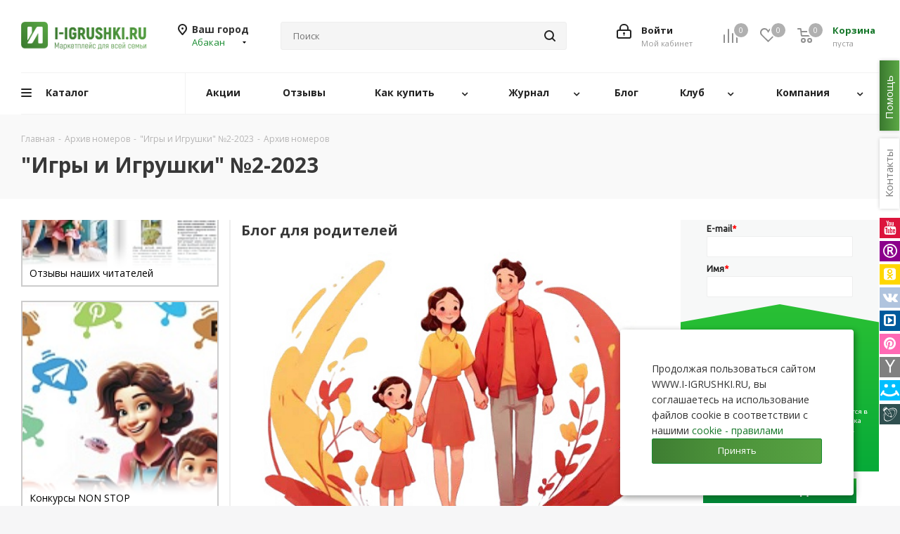

--- FILE ---
content_type: text/html; charset=UTF-8
request_url: https://i-igrushki.ru/archive/blog-dlya-roditeley.html
body_size: 648911
content:
<!DOCTYPE html>
<html xmlns="http://www.w3.org/1999/xhtml" xml:lang="ru" lang="ru" >
<head>
	<title>Блог для родителей - &quot;Игры и Игрушки&quot; №2-2023</title>
	<meta name="viewport" content="initial-scale=1.0, width=device-width" />
	<meta name="HandheldFriendly" content="true" />
	<meta name="yes" content="yes" />
	<meta name="apple-mobile-web-app-status-bar-style" content="black" />
	<meta name="SKYPE_TOOLBAR" content="SKYPE_TOOLBAR_PARSER_COMPATIBLE" />
	<meta http-equiv="Content-Type" content="text/html; charset=UTF-8" />
<meta name="description" content="Блог для родителей - журнал &amp;quot;Игры и Игрушки&amp;quot; выпуск №2 2023 год" />
<link href="https://fonts.googleapis.com/css?family=Open+Sans:300italic,400italic,600italic,700italic,800italic,400,300,500,600,700,800&subset=latin,cyrillic-ext"  rel="stylesheet" />
<link href="/bitrix/css/aspro.next/notice.css?17417277913664"  rel="stylesheet" />
<link href="/bitrix/js/ui/design-tokens/dist/ui.design-tokens.css?174256766626358"  rel="stylesheet" />
<link href="/local/templates/aspro_next_original/components/bitrix/news.list/archive/style.css?176613353911982"  rel="stylesheet" />
<link href="/local/templates/aspro_next_original/components/bitrix/catalog.comments/main/style.css?17417278684865"  rel="stylesheet" />
<link href="/bitrix/panel/main/popup.css?174172779022696"  rel="stylesheet" />
<link href="/bitrix/components/bitrix/blog/templates/.default/style.css?174172782033777"  rel="stylesheet" />
<link href="/bitrix/components/bitrix/blog/templates/.default/themes/green/style.css?17417278201140"  rel="stylesheet" />
<link href="/local/templates/aspro_next_original/frontend/dist/styles/layout/app.css?17417278711"  data-template-style="true"  rel="stylesheet" />
<link href="/local/templates/aspro_next_original/vendor/css/bootstrap.css?1741727869119621"  data-template-style="true"  rel="stylesheet" />
<link href="/local/templates/aspro_next_original/css/jquery.fancybox.css?17417278684353"  data-template-style="true"  rel="stylesheet" />
<link href="/local/templates/aspro_next_original/css/styles.css?1768066160123664"  data-template-style="true"  rel="stylesheet" />
<link href="/local/templates/aspro_next_original/css/animation/animation_ext.css?17417278685222"  data-template-style="true"  rel="stylesheet" />
<link href="/local/templates/aspro_next_original/vendor/css/footable.standalone.min.css?174172786919590"  data-template-style="true"  rel="stylesheet" />
<link href="/local/templates/aspro_next_original/css/h1-bold.css?174172786846"  data-template-style="true"  rel="stylesheet" />
<link href="/local/templates/aspro_next_original/css/blocks/blocks.css?17417278682015"  data-template-style="true"  rel="stylesheet" />
<link href="/local/templates/aspro_next_original/ajax/ajax.css?1741727868326"  data-template-style="true"  rel="stylesheet" />
<link href="/local/templates/aspro_next_original/css/jquery.mCustomScrollbar.min.css?174172786842839"  data-template-style="true"  rel="stylesheet" />
<link href="/local/templates/aspro_next_original/components/bitrix/menu/top_new/style.css?17417278689836"  data-template-style="true"  rel="stylesheet" />
<link href="/local/templates/aspro_next_original/components/aspro/social.info.next/right-side/style.css?17417278682994"  data-template-style="true"  rel="stylesheet" />
<link href="/bitrix/components/aspro/marketing.popup.next/templates/.default/style.css?17417278196607"  data-template-style="true"  rel="stylesheet" />
<link href="/local/components/igr/cookies.popup/templates/.default/style.css?17417278671032"  data-template-style="true"  rel="stylesheet" />
<link href="/local/components/igr/coruption.popup/templates/.default/style.css?17417278671924"  data-template-style="true"  rel="stylesheet" />
<link href="/local/components/igr/brand.popup/templates/.default/style.css?17417278671470"  data-template-style="true"  rel="stylesheet" />
<link href="/local/templates/aspro_next_original/styles.css?174172787114399"  data-template-style="true"  rel="stylesheet" />
<link href="/local/templates/aspro_next_original/template_styles.css?1768669260792894"  data-template-style="true"  rel="stylesheet" />
<link href="/local/templates/aspro_next_original/css/media.css?1765162871190057"  data-template-style="true"  rel="stylesheet" />
<link href="/local/templates/aspro_next_original/css/print.css?174172786819431"  data-template-style="true"  rel="stylesheet" />
<link href="/local/templates/aspro_next_original/css/form.css?17417278681216"  data-template-style="true"  rel="stylesheet" />
<link href="/local/templates/aspro_next_original/themes/16/theme.css?174172786950366"  data-template-style="true"  rel="stylesheet" />
<link href="/local/templates/aspro_next_original/bg_color/light/bgcolors.css?174172786866"  data-template-style="true"  rel="stylesheet" />
<link href="/local/templates/aspro_next_original/css/width-2.css?17417278683099"  data-template-style="true"  rel="stylesheet" />
<link href="/local/templates/aspro_next_original/css/font-2.css?17417278685194"  data-template-style="true"  rel="stylesheet" />
<script>if(!window.BX)window.BX={};if(!window.BX.message)window.BX.message=function(mess){if(typeof mess==='object'){for(let i in mess) {BX.message[i]=mess[i];} return true;}};</script>
<script>(window.BX||top.BX).message({"pull_server_enabled":"N","pull_config_timestamp":1699786165,"shared_worker_allowed":"Y","pull_guest_mode":"N","pull_guest_user_id":0,"pull_worker_mtime":1745617853});(window.BX||top.BX).message({"PULL_OLD_REVISION":"Для продолжения корректной работы с сайтом необходимо перезагрузить страницу."});</script>
<script>(window.BX||top.BX).message({"JS_CORE_LOADING":"Загрузка...","JS_CORE_NO_DATA":"- Нет данных -","JS_CORE_WINDOW_CLOSE":"Закрыть","JS_CORE_WINDOW_EXPAND":"Развернуть","JS_CORE_WINDOW_NARROW":"Свернуть в окно","JS_CORE_WINDOW_SAVE":"Сохранить","JS_CORE_WINDOW_CANCEL":"Отменить","JS_CORE_WINDOW_CONTINUE":"Продолжить","JS_CORE_H":"ч","JS_CORE_M":"м","JS_CORE_S":"с","JSADM_AI_HIDE_EXTRA":"Скрыть лишние","JSADM_AI_ALL_NOTIF":"Показать все","JSADM_AUTH_REQ":"Требуется авторизация!","JS_CORE_WINDOW_AUTH":"Войти","JS_CORE_IMAGE_FULL":"Полный размер"});</script>

<script src="/bitrix/js/main/core/core.js?1745617907498479"></script>

<script>BX.Runtime.registerExtension({"name":"main.core","namespace":"BX","loaded":true});</script>
<script>BX.setJSList(["\/bitrix\/js\/main\/core\/core_ajax.js","\/bitrix\/js\/main\/core\/core_promise.js","\/bitrix\/js\/main\/polyfill\/promise\/js\/promise.js","\/bitrix\/js\/main\/loadext\/loadext.js","\/bitrix\/js\/main\/loadext\/extension.js","\/bitrix\/js\/main\/polyfill\/promise\/js\/promise.js","\/bitrix\/js\/main\/polyfill\/find\/js\/find.js","\/bitrix\/js\/main\/polyfill\/includes\/js\/includes.js","\/bitrix\/js\/main\/polyfill\/matches\/js\/matches.js","\/bitrix\/js\/ui\/polyfill\/closest\/js\/closest.js","\/bitrix\/js\/main\/polyfill\/fill\/main.polyfill.fill.js","\/bitrix\/js\/main\/polyfill\/find\/js\/find.js","\/bitrix\/js\/main\/polyfill\/matches\/js\/matches.js","\/bitrix\/js\/main\/polyfill\/core\/dist\/polyfill.bundle.js","\/bitrix\/js\/main\/core\/core.js","\/bitrix\/js\/main\/polyfill\/intersectionobserver\/js\/intersectionobserver.js","\/bitrix\/js\/main\/lazyload\/dist\/lazyload.bundle.js","\/bitrix\/js\/main\/polyfill\/core\/dist\/polyfill.bundle.js","\/bitrix\/js\/main\/parambag\/dist\/parambag.bundle.js"]);
</script>
<script>(window.BX||top.BX).message({"NOTICE_ADDED2CART":"В корзине","NOTICE_CLOSE":"Закрыть","NOTICE_MORE":"и ещё #COUNT# #PRODUCTS#","NOTICE_PRODUCT0":"товаров","NOTICE_PRODUCT1":"товар","NOTICE_PRODUCT2":"товара","NOTICE_ADDED2DELAY":"В отложенных","NOTICE_ADDED2COMPARE":"В сравнении","NOTICE_AUTHORIZED":"Вы успешно авторизовались"});</script>
<script>BX.Runtime.registerExtension({"name":"aspro_notice","namespace":"window","loaded":true});</script>
<script>BX.Runtime.registerExtension({"name":"ui.design-tokens","namespace":"window","loaded":true});</script>
<script>BX.Runtime.registerExtension({"name":"main.pageobject","namespace":"window","loaded":true});</script>
<script>(window.BX||top.BX).message({"JS_CORE_LOADING":"Загрузка...","JS_CORE_NO_DATA":"- Нет данных -","JS_CORE_WINDOW_CLOSE":"Закрыть","JS_CORE_WINDOW_EXPAND":"Развернуть","JS_CORE_WINDOW_NARROW":"Свернуть в окно","JS_CORE_WINDOW_SAVE":"Сохранить","JS_CORE_WINDOW_CANCEL":"Отменить","JS_CORE_WINDOW_CONTINUE":"Продолжить","JS_CORE_H":"ч","JS_CORE_M":"м","JS_CORE_S":"с","JSADM_AI_HIDE_EXTRA":"Скрыть лишние","JSADM_AI_ALL_NOTIF":"Показать все","JSADM_AUTH_REQ":"Требуется авторизация!","JS_CORE_WINDOW_AUTH":"Войти","JS_CORE_IMAGE_FULL":"Полный размер"});</script>
<script>BX.Runtime.registerExtension({"name":"window","namespace":"window","loaded":true});</script>
<script type="extension/settings" data-extension="currency.currency-core">{"region":"ru"}</script>
<script>BX.Runtime.registerExtension({"name":"currency.currency-core","namespace":"BX.Currency","loaded":true});</script>
<script>BX.Runtime.registerExtension({"name":"currency","namespace":"window","loaded":true});</script>
<script>(window.BX||top.BX).message({"LANGUAGE_ID":"ru","FORMAT_DATE":"DD.MM.YYYY","FORMAT_DATETIME":"DD.MM.YYYY HH:MI:SS","COOKIE_PREFIX":"BITRIX_SM","SERVER_TZ_OFFSET":"10800","UTF_MODE":"Y","SITE_ID":"s1","SITE_DIR":"\/","USER_ID":"","SERVER_TIME":1769912667,"USER_TZ_OFFSET":0,"USER_TZ_AUTO":"Y","bitrix_sessid":"5045f4dd2fb72dfe1f6c8c81aca35087"});</script>


<script src="/bitrix/js/pull/protobuf/protobuf.js?1741727812274055"></script>
<script src="/bitrix/js/pull/protobuf/model.js?174172781270928"></script>
<script src="/bitrix/js/main/core/core_promise.js?17417278115220"></script>
<script src="/bitrix/js/rest/client/rest.client.js?174172781216090"></script>
<script src="/bitrix/js/pull/client/pull.client.js?174647797283861"></script>
<script src="/bitrix/js/main/jquery/jquery-3.6.0.min.js?174172781189501"></script>
<script src="/bitrix/js/main/ajax.js?174172781135509"></script>
<script src="/bitrix/js/aspro.next/notice.js?174172781927949"></script>
<script src="/bitrix/js/main/pageobject/pageobject.js?1741727812864"></script>
<script src="/bitrix/js/main/core/core_window.js?174172781198766"></script>
<script src="/bitrix/js/currency/currency-core/dist/currency-core.bundle.js?17456177398800"></script>
<script src="/bitrix/js/currency/core_currency.js?17456177391181"></script>
<script data-skip-moving='true'>window['asproRecaptcha'] = {params: {'recaptchaColor':'light','recaptchaLogoShow':'y','recaptchaSize':'normal','recaptchaBadge':'bottomright','recaptchaLang':'ru'},key: '6LeO7BkTAAAAACZgyvX8Saex4uRPb0y5feQc3yHd',ver: '2'};</script>
<script data-skip-moving='true'>!function(c,t,n,p){function s(e){var a=t.getElementById(e);if(a&&!(a.className.indexOf("g-recaptcha")<0)&&c.grecaptcha)if("3"==c[p].ver)a.innerHTML='<textarea class="g-recaptcha-response" style="display:none;resize:0;" name="g-recaptcha-response"></textarea>',grecaptcha.ready(function(){grecaptcha.execute(c[p].key,{action:"maxscore"}).then(function(e){a.innerHTML='<textarea class="g-recaptcha-response" style="display:none;resize:0;" name="g-recaptcha-response">'+e+"</textarea>"})});else{if(a.children.length)return;var r=grecaptcha.render(e,{sitekey:c[p].key+"",theme:c[p].params.recaptchaColor+"",size:c[p].params.recaptchaSize+"",callback:"onCaptchaVerify"+c[p].params.recaptchaSize,badge:c[p].params.recaptchaBadge});$(a).attr("data-widgetid",r)}}c.onLoadRenderRecaptcha=function(){var e=[];for(var a in c[n].args)if(c[n].args.hasOwnProperty(a)){var r=c[n].args[a][0];-1==e.indexOf(r)&&(e.push(r),s(r))}c[n]=function(e){s(e)}},c[n]=c[n]||function(){var e,a,r;c[n].args=c[n].args||[],c[n].args.push(arguments),a="recaptchaApiLoader",(e=t).getElementById(a)||((r=e.createElement("script")).id=a,r.src="//www.google.com/recaptcha/api.js?hl="+c[p].params.recaptchaLang+"&onload=onLoadRenderRecaptcha&render="+("3"==c[p].ver?c[p].key:"explicit"),e.head.appendChild(r))}}(window,document,"renderRecaptchaById","asproRecaptcha");</script>
<script data-skip-moving='true'>!function(){function d(a){for(var e=a;e;)if("form"===(e=e.parentNode).nodeName.toLowerCase())return e;return null}function i(a){var e=[],t=null,n=!1;void 0!==a&&(n=null!==a),t=n?a.getElementsByTagName("input"):document.getElementsByName("captcha_word");for(var r=0;r<t.length;r++)"captcha_word"===t[r].name&&e.push(t[r]);return e}function l(a){for(var e=[],t=a.getElementsByTagName("img"),n=0;n<t.length;n++)!/\/bitrix\/tools\/captcha.php\?(captcha_code|captcha_sid)=[^>]*?/i.test(t[n].src)&&"captcha"!==t[n].id||e.push(t[n]);return e}function h(a){var e="recaptcha-dynamic-"+(new Date).getTime();if(null!==document.getElementById(e)){for(var t=null;t=Math.floor(65535*Math.random()),null!==document.getElementById(e+t););e+=t}var n=document.createElement("div");n.id=e,n.className="g-recaptcha",n.attributes["data-sitekey"]=window.asproRecaptcha.key,a.parentNode&&(a.parentNode.className+=" recaptcha_text",a.parentNode.replaceChild(n,a)),"3"==window.asproRecaptcha.ver&&(a.closest(".captcha-row").style.display="none"),renderRecaptchaById(e)}function a(){for(var a,e,t,n,r=function(){var a=i(null);if(0===a.length)return[];for(var e=[],t=0;t<a.length;t++){var n=d(a[t]);null!==n&&e.push(n)}return e}(),c=0;c<r.length;c++){var o=r[c],p=i(o);if(0!==p.length){var s=l(o);if(0!==s.length){for(a=0;a<p.length;a++)h(p[a]);for(a=0;a<s.length;a++)t=s[a],n="[data-uri]",t.attributes.src=n,t.style.display="none","src"in t&&(t.parentNode&&-1===t.parentNode.className.indexOf("recaptcha_tmp_img")&&(t.parentNode.className+=" recaptcha_tmp_img"),t.src=n);e=o,"function"==typeof $&&$(e).find(".captcha-row label > span").length&&$(e).find(".captcha-row label > span").html(BX.message("RECAPTCHA_TEXT")+' <span class="star">*</span>')}}}}document.addEventListener?document.addEventListener("DOMNodeInserted",function(){try{return(function(){if("undefined"!=typeof renderRecaptchaById)for(var a=document.getElementsByClassName("g-recaptcha"),e=0;e<a.length;e++){var t=a[e];if(0===t.innerHTML.length){var n=t.id;if("string"==typeof n&&0!==n.length){if("3"==window.asproRecaptcha.ver)t.closest(".captcha-row").style.display="none";else if("function"==typeof $){var r=$(t).closest(".captcha-row");r.length&&(r.addClass(window.asproRecaptcha.params.recaptchaSize+" logo_captcha_"+window.asproRecaptcha.params.recaptchaLogoShow+" "+window.asproRecaptcha.params.recaptchaBadge),r.find(".captcha_image").addClass("recaptcha_tmp_img"),r.find(".captcha_input").addClass("recaptcha_text"),"invisible"!==window.asproRecaptcha.params.recaptchaSize&&(r.find("input.recaptcha").length||$('<input type="text" class="recaptcha" value="" />').appendTo(r)))}renderRecaptchaById(n)}}}}(),window.renderRecaptchaById&&window.asproRecaptcha&&window.asproRecaptcha.key)?(a(),!0):(console.error("Bad captcha keys or module error"),!0)}catch(a){return console.error(a),!0}},!1):console.warn("Your browser does not support dynamic ReCaptcha replacement")}();</script>
<script>
					(function () {
						"use strict";

						var counter = function ()
						{
							var cookie = (function (name) {
								var parts = ("; " + document.cookie).split("; " + name + "=");
								if (parts.length == 2) {
									try {return JSON.parse(decodeURIComponent(parts.pop().split(";").shift()));}
									catch (e) {}
								}
							})("BITRIX_CONVERSION_CONTEXT_s1");

							if (cookie && cookie.EXPIRE >= BX.message("SERVER_TIME"))
								return;

							var request = new XMLHttpRequest();
							request.open("POST", "/bitrix/tools/conversion/ajax_counter.php", true);
							request.setRequestHeader("Content-type", "application/x-www-form-urlencoded");
							request.send(
								"SITE_ID="+encodeURIComponent("s1")+
								"&sessid="+encodeURIComponent(BX.bitrix_sessid())+
								"&HTTP_REFERER="+encodeURIComponent(document.referrer)
							);
						};

						if (window.frameRequestStart === true)
							BX.addCustomEvent("onFrameDataReceived", counter);
						else
							BX.ready(counter);
					})();
				</script>
<script>BX.message({'PHONE':'Телефон','FAST_VIEW':'Быстрый просмотр','TABLES_SIZE_TITLE':'Подбор размера','SOCIAL':'Социальные сети','DESCRIPTION':'Описание магазина','ITEMS':'Товары','LOGO':'Логотип','REGISTER_INCLUDE_AREA':'Текст о регистрации','AUTH_INCLUDE_AREA':'Текст об авторизации','FRONT_IMG':'Изображение компании','EMPTY_CART':'пуста','CATALOG_VIEW_MORE':'... Показать все','CATALOG_VIEW_LESS':'... Свернуть','JS_REQUIRED':'Заполните это поле','JS_FORMAT':'Неверный формат','JS_FILE_EXT':'Недопустимое расширение файла','JS_PASSWORD_COPY':'Пароли не совпадают','JS_PASSWORD_LENGTH':'Минимум 6 символов','JS_ERROR':'Неверно заполнено поле','JS_FILE_SIZE':'Максимальный размер 5мб','JS_FILE_BUTTON_NAME':'Выберите файл','JS_FILE_DEFAULT':'Файл не найден','JS_DATE':'Некорректная дата','JS_DATETIME':'Некорректная дата/время','JS_REQUIRED_LICENSES':'Согласитесь с условиями','JS_REQUIRED_OFFER':'Согласитесь с условиями','LICENSE_PROP':'Согласие на обработку персональных данных','LOGIN_LEN':'Введите минимум {0} символа','FANCY_CLOSE':'Закрыть','FANCY_NEXT':'Следующий','FANCY_PREV':'Предыдущий','TOP_AUTH_REGISTER':'Регистрация','CALLBACK':'Заказать звонок','S_CALLBACK':'Заказать звонок','UNTIL_AKC':'До конца акции','TITLE_QUANTITY_BLOCK':'Остаток','TITLE_QUANTITY':'шт.','TOTAL_SUMM_ITEM':'Общая стоимость ','SUBSCRIBE_SUCCESS':'Вы успешно подписались','RECAPTCHA_TEXT':'Подтвердите, что вы не робот','JS_RECAPTCHA_ERROR':'Пройдите проверку','COUNTDOWN_SEC':'сек.','COUNTDOWN_MIN':'мин.','COUNTDOWN_HOUR':'час.','COUNTDOWN_DAY0':'дней','COUNTDOWN_DAY1':'день','COUNTDOWN_DAY2':'дня','COUNTDOWN_WEAK0':'Недель','COUNTDOWN_WEAK1':'Неделя','COUNTDOWN_WEAK2':'Недели','COUNTDOWN_MONTH0':'Месяцев','COUNTDOWN_MONTH1':'Месяц','COUNTDOWN_MONTH2':'Месяца','COUNTDOWN_YEAR0':'Лет','COUNTDOWN_YEAR1':'Год','COUNTDOWN_YEAR2':'Года','CATALOG_PARTIAL_BASKET_PROPERTIES_ERROR':'Заполнены не все свойства у добавляемого товара','CATALOG_EMPTY_BASKET_PROPERTIES_ERROR':'Выберите свойства товара, добавляемые в корзину в параметрах компонента','CATALOG_ELEMENT_NOT_FOUND':'Элемент не найден','ERROR_ADD2BASKET':'Ошибка добавления товара в корзину','CATALOG_SUCCESSFUL_ADD_TO_BASKET':'Успешное добавление товара в корзину','ERROR_BASKET_TITLE':'Ошибка корзины','ERROR_BASKET_PROP_TITLE':'Выберите свойства, добавляемые в корзину','ERROR_BASKET_BUTTON':'Выбрать','BASKET_TOP':'Корзина в шапке','ERROR_ADD_DELAY_ITEM':'Ошибка отложенной корзины','VIEWED_TITLE':'Ранее вы смотрели','VIEWED_BEFORE':'Ранее вы смотрели','BEST_TITLE':'Лучшие предложения','CT_BST_SEARCH_BUTTON':'Поиск','CT_BST_SEARCH2_BUTTON':'Найти','BASKET_PRINT_BUTTON':'Распечатать','BASKET_CLEAR_ALL_BUTTON':'Очистить','BASKET_QUICK_ORDER_BUTTON':'Быстрый заказ','BASKET_CONTINUE_BUTTON':'Продолжить покупки','BASKET_ORDER_BUTTON':'Оформить заказ','SHARE_BUTTON':'Поделиться','BASKET_CHANGE_TITLE':'Ваш заказ','BASKET_CHANGE_LINK':'Изменить','MORE_INFO_SKU':'Подробнее','MORE_BUY_SKU':'Купить','FROM':'от','BEFORE':'до','TITLE_BLOCK_VIEWED_NAME':'Ранее вы смотрели','T_BASKET':'Корзина','FILTER_EXPAND_VALUES':'Показать все','FILTER_HIDE_VALUES':'Свернуть','FULL_ORDER':'Полный заказ','CUSTOM_COLOR_CHOOSE':'Выбрать','CUSTOM_COLOR_CANCEL':'Отмена','S_MOBILE_MENU':'Меню','NEXT_T_MENU_BACK':'Назад','NEXT_T_MENU_CALLBACK':'Обратная связь','NEXT_T_MENU_CONTACTS_TITLE':'Будьте на связи','SEARCH_TITLE':'Поиск','SOCIAL_TITLE':'Оставайтесь на связи','HEADER_SCHEDULE':'Время работы','SEO_TEXT':'SEO описание','COMPANY_IMG':'Картинка компании','COMPANY_TEXT':'Описание компании','CONFIG_SAVE_SUCCESS':'Настройки сохранены','CONFIG_SAVE_FAIL':'Ошибка сохранения настроек','ITEM_ECONOMY':'Экономия','ITEM_ARTICLE':'Артикул: ','JS_FORMAT_ORDER':'имеет неверный формат','JS_BASKET_COUNT_TITLE':'В корзине товаров на SUMM','POPUP_VIDEO':'Видео','POPUP_GIFT_TEXT':'Нашли что-то особенное? Намекните другу о подарке!','ORDER_FIO_LABEL':'Ф.И.О.','ORDER_PHONE_LABEL':'Телефон','ORDER_REGISTER_BUTTON':'Регистрация','FILTER_HELPER_VALUES':' знач.','FILTER_HELPER_TITLE':'Фильтр:','/var/www/html/bitrix/modules/main/lang/ru/classes/general/user.php':{'USER_WITH_EMAIL_EXIST':'Пользователь с таким email (#EMAIL#) уже существует. <br> \n<a rel=\"nofollow\" class=\"personal-link dark-color animate-load\" data-event=\"jqm\" \ndata-param-type=\"auth\" data-param-backurl=\"/order/\" data-name=\"auth\" href=\"/personal/\">\n	<span class=\"name\" style=\'color:#e83333;text-decoration: underline\'>Авторизоваться на маркетплейс<\/span><\/span><\/a>'}})</script>
<link rel="shortcut icon" href="/favicon.ico" type="image/x-icon" />
<link rel="apple-touch-icon" sizes="180x180" href="/include/apple-touch-icon.png" />
<meta property="og:image" content="https://i-igrushki.ru/upload/resize_cache/iblock/f3b/300_300_1/4jim6mel8f2lzlp43be74mwmq1avqp1w.jpg" />
<link rel="image_src" href="https://i-igrushki.ru/upload/resize_cache/iblock/f3b/300_300_1/4jim6mel8f2lzlp43be74mwmq1avqp1w.jpg"  />
<meta property="twitter:card" content="summary_large_image" />
<meta property="og:title" content="Блог для родителей - &quot;Игры и Игрушки&quot; №2-2023" />
<meta property="og:type" content="website" />
<meta property="og:url" content="https://i-igrushki.ru/archive/blog-dlya-roditeley.html" />
<meta property="og:description" content="Блог для родителей - журнал &quot;Игры и Игрушки&quot; выпуск №2 2023 год" />



<script src="/local/templates/aspro_next_original/js/jquery.actual.min.js?17417278691251"></script>
<script src="/local/templates/aspro_next_original/vendor/js/jquery.bxslider.js?174172786967696"></script>
<script src="/local/templates/aspro_next_original/js/jqModal.js?174172786912439"></script>
<script src="/local/templates/aspro_next_original/vendor/js/bootstrap.js?174172786927918"></script>
<script src="/local/templates/aspro_next_original/vendor/js/jquery.appear.js?17417278693337"></script>
<script src="/local/templates/aspro_next_original/js/browser.js?17417278691032"></script>
<script src="/local/templates/aspro_next_original/js/jquery.fancybox.js?174172786945889"></script>
<script src="/local/templates/aspro_next_original/js/jquery.flexslider.js?174172786956312"></script>
<script src="/local/templates/aspro_next_original/vendor/js/moment.min.js?174172786934442"></script>
<script src="/local/templates/aspro_next_original/vendor/js/footable.js?1741727869275478"></script>
<script src="/local/templates/aspro_next_original/vendor/js/jquery.menu-aim.js?174172786913119"></script>
<script src="/local/templates/aspro_next_original/vendor/js/velocity/velocity.js?174172786944794"></script>
<script src="/local/templates/aspro_next_original/vendor/js/velocity/velocity.ui.js?174172786913258"></script>
<script src="/local/templates/aspro_next_original/js/jquery.validate.min.js?174172786922257"></script>
<script src="/local/templates/aspro_next_original/js/jquery.inputmask.bundle.min.js?1741727869118400"></script>
<script src="/local/templates/aspro_next_original/js/jquery.uniform.min.js?17417278698308"></script>
<script src="/local/templates/aspro_next_original/js/jquery.easing.1.3.js?17417278698095"></script>
<script src="/local/templates/aspro_next_original/js/equalize.min.js?1741727869588"></script>
<script src="/local/templates/aspro_next_original/js/jquery.alphanumeric.js?17417278691972"></script>
<script src="/local/templates/aspro_next_original/js/jquery.cookie.js?17417278693066"></script>
<script src="/local/templates/aspro_next_original/js/jquery.plugin.min.js?17417278693181"></script>
<script src="/local/templates/aspro_next_original/js/jquery.countdown.min.js?174172786913137"></script>
<script src="/local/templates/aspro_next_original/js/jquery.countdown-ru.js?17417278691400"></script>
<script src="/local/templates/aspro_next_original/js/jquery.ikSelect.js?174172786932246"></script>
<script src="/local/templates/aspro_next_original/js/jquery.mobile.custom.touch.min.js?17417278697684"></script>
<script src="/local/templates/aspro_next_original/js/jquery.dotdotdot.js?17417278695908"></script>
<script src="/local/templates/aspro_next_original/js/rating_likes.js?174172786910797"></script>
<script src="/local/templates/aspro_next_original/js/blocks/blocks.js?17417278691328"></script>
<script src="/local/templates/aspro_next_original/js/blocks/controls.js?1741727869900"></script>
<script src="/local/templates/aspro_next_original/js/video_banner.js?174172786930810"></script>
<script src="/local/templates/aspro_next_original/js/main.js?1768406910327053"></script>
<script src="/local/templates/aspro_next_original/js/jquery.mCustomScrollbar.min.js?175223710139870"></script>
<script src="/local/templates/aspro_next_original/components/bitrix/menu/top_new/script.js?17417278682420"></script>
<script src="/bitrix/components/bitrix/search.title/script.js?174561791210542"></script>
<script src="/local/templates/aspro_next_original/components/bitrix/search.title/corp/script.js?176840482714484"></script>
<script src="/local/templates/aspro_next_original/components/bitrix/search.title/corp_cust/script.js?176840482714478"></script>
<script src="/local/templates/aspro_next_original/components/bitrix/search.title/fixed/script.js?174172786810960"></script>
<script src="/bitrix/components/aspro/marketing.popup.next/templates/.default/script.js?17417278191847"></script>
<script src="/local/components/igr/cookies.popup/templates/.default/script.js?1741727867890"></script>
<script src="/local/components/igr/coruption.popup/templates/.default/script.js?1741727867919"></script>
<script src="/local/components/igr/brand.popup/templates/.default/script.js?1741727867919"></script>
<script src="/local/templates/aspro_next_original/components/bitrix/news.list/archive/script.js?17417278685185"></script>
<script src="/local/templates/aspro_next_original/components/aspro/regionality.list.next/popup_regions/script.js?17417278681199"></script>
<script src="/local/templates/aspro_next_original/components/bitrix/catalog.comments/main/script.js?17417278687650"></script>
<script>var _ba = _ba || []; _ba.push(["aid", "6e418c93eeaed9fe416f7081f0f15349"]); _ba.push(["host", "i-igrushki.ru"]); (function() {var ba = document.createElement("script"); ba.type = "text/javascript"; ba.async = true;ba.src = (document.location.protocol == "https:" ? "https://" : "http://") + "bitrix.info/ba.js";var s = document.getElementsByTagName("script")[0];s.parentNode.insertBefore(ba, s);})();</script>


    	    	    <!-- Yandex.Metrika counter -->
    <script>
        (function(m,e,t,r,i,k,a){
            m[i]=m[i]||function(){(m[i].a=m[i].a||[]).push(arguments)};
            m[i].l=1*new Date();
            for (var j = 0; j < document.scripts.length; j++) {if (document.scripts[j].src === r) { return; }}
            k=e.createElement(t),a=e.getElementsByTagName(t)[0],k.async=1,k.src=r,a.parentNode.insertBefore(k,a)
        })(window, document,'script','https://mc.yandex.ru/metrika/tag.js', 'ym');

        ym(18143653, 'init', {webvisor:true, clickmap:true, ecommerce:"dataLayer", accurateTrackBounce:true, trackLinks:true});
    </script>
    <noscript><div><img src="https://mc.yandex.ru/watch/18143653" style="position:absolute; left:-9999px;" alt="" /></div></noscript>
    <!-- /Yandex.Metrika counter -->
    <script src="https://cdnjs.cloudflare.com/ajax/libs/jquery-modal/0.9.2/jquery.modal.min.js" integrity="sha512-ztxZscxb55lKL+xmWGZEbBHekIzy+1qYKHGZTWZYH1GUwxy0hiA18lW6ORIMj4DHRgvmP/qGcvqwEyFFV7OYVQ==" crossorigin="anonymous" referrerpolicy="no-referrer"></script>
    <script src="https://unpkg.com/@popperjs/core@2/dist/umd/popper.min.js"></script>
    <script src="https://unpkg.com/tippy.js@6/dist/tippy-bundle.umd.js"></script>
    <link rel="stylesheet" href="https://cdnjs.cloudflare.com/ajax/libs/jquery-modal/0.9.1/jquery.modal.min.css" />
<link rel="stylesheet" href="https://maxcdn.bootstrapcdn.com/font-awesome/4.5.0/css/font-awesome.min.css">



</head>
<body class=" site_s1 fill_bg_y" id="main">

<div class="overlay"></div>
<div class="bg-search"></div>
    <div id="panel"></div>
	
	
				<!--'start_frame_cache_basketitems-component-block'-->												<div id="ajax_basket"></div>
					<!--'end_frame_cache_basketitems-component-block'-->						
		
		<script>
				BX.message({'MIN_ORDER_PRICE_TEXT':'<b>Минимальная сумма заказа #PRICE#<\/b><br/>Пожалуйста, добавьте еще товаров в корзину','LICENSES_TEXT':'Я согласен на <a href=\"/include/licenses_detail.php\" target=\"_blank\">обработку персональных данных<\/a>'});

		var arNextOptions = ({
			"SITE_DIR" : "/",
			"SITE_ID" : "s1",
			"SITE_ADDRESS" : "i-igrushki.ru",
			"FORM" : ({
				"ASK_FORM_ID" : "ASK",
				"SERVICES_FORM_ID" : "SERVICES",
				"FEEDBACK_FORM_ID" : "FEEDBACK",
				"CALLBACK_FORM_ID" : "CALLBACK",
				"RESUME_FORM_ID" : "RESUME",
				"TOORDER_FORM_ID" : "TOORDER"
			}),
			"PAGES" : ({
				"FRONT_PAGE" : "",
				"BASKET_PAGE" : "",
				"ORDER_PAGE" : "",
				"PERSONAL_PAGE" : "",
				"CATALOG_PAGE" : "",
				"CATALOG_PAGE_URL" : "/catalog/",
				"BASKET_PAGE_URL" : "/basket/",
				"COMPARE_PAGE_URL" : "/catalog/compare.php",
			}),
			"PRICES" : ({
				"MIN_PRICE" : "0",
			}),
			"THEME" : ({
				'THEME_SWITCHER' : 'N',
				'BASE_COLOR' : '16',
				'BASE_COLOR_CUSTOM' : '188b30',
				'TOP_MENU' : '',
				'TOP_MENU_FIXED' : 'Y',
				'COLORED_LOGO' : 'N',
				'SIDE_MENU' : 'LEFT',
				'SCROLLTOTOP_TYPE' : 'ROUND_COLOR',
				'SCROLLTOTOP_POSITION' : 'PADDING',
				'SCROLLTOTOP_POSITION_RIGHT'  : '',
				'SCROLLTOTOP_POSITION_BOTTOM' : '',
				'USE_LAZY_LOAD' : 'N',
				'CAPTCHA_FORM_TYPE' : '',
				'ONE_CLICK_BUY_CAPTCHA' : 'N',
				'PHONE_MASK' : '+7 (999) 999-99-99',
				'VALIDATE_PHONE_MASK' : '^[+][0-9] [(][0-9]{3}[)] [0-9]{3}[-][0-9]{2}[-][0-9]{2}$',
				'DATE_MASK' : 'd.m.y',
				'DATE_PLACEHOLDER' : 'дд.мм.гггг',
				'VALIDATE_DATE_MASK' : '^[0-9]{1,2}\.[0-9]{1,2}\.[0-9]{4}$',
				'DATETIME_MASK' : 'd.m.y h:s',
				'DATETIME_PLACEHOLDER' : 'дд.мм.гггг чч:мм',
				'VALIDATE_DATETIME_MASK' : '^[0-9]{1,2}\.[0-9]{1,2}\.[0-9]{4} [0-9]{1,2}\:[0-9]{1,2}$',
				'VALIDATE_FILE_EXT' : 'png|jpg|jpeg|gif|doc|docx|xls|xlsx|txt|pdf|odt|rtf',
				'BANNER_WIDTH' : '',
				'BIGBANNER_ANIMATIONTYPE' : 'SLIDE_HORIZONTAL',
				'BIGBANNER_SLIDESSHOWSPEED' : '5000',
				'BIGBANNER_ANIMATIONSPEED' : '600',
				'PARTNERSBANNER_SLIDESSHOWSPEED' : '5000',
				'PARTNERSBANNER_ANIMATIONSPEED' : '600',
				'ORDER_BASKET_VIEW' : 'NORMAL',
				'SHOW_BASKET_ONADDTOCART' : 'Y',
				'SHOW_BASKET_PRINT' : 'Y',
				"SHOW_ONECLICKBUY_ON_BASKET_PAGE" : 'N',
				'SHOW_LICENCE' : 'Y',
				'LICENCE_CHECKED' : 'N',
				'SHOW_OFFER' : 'N',
				'OFFER_CHECKED' : 'N',
				'LOGIN_EQUAL_EMAIL' : 'Y',
				'PERSONAL_ONEFIO' : 'Y',
				'PERSONAL_PAGE_URL' : '/personal/',
				'SHOW_TOTAL_SUMM' : 'Y',
				'SHOW_TOTAL_SUMM_TYPE' : 'ALWAYS',
				'CHANGE_TITLE_ITEM' : 'Y',
				'CHANGE_TITLE_ITEM_DETAIL' : 'Y',
				'DISCOUNT_PRICE' : '4',
				'STORES' : '',
				'STORES_SOURCE' : 'IBLOCK',
				'TYPE_SKU' : 'TYPE_1',
				'MENU_POSITION' : 'TOP',
				'MENU_TYPE_VIEW' : 'BOTTOM',
				'DETAIL_PICTURE_MODE' : 'POPUP',
				'PAGE_WIDTH' : '2',
				'PAGE_CONTACTS' : '2',
				'HEADER_TYPE' : '3',
				'REGIONALITY_SEARCH_ROW' : 'N',
				'HEADER_TOP_LINE' : '',
				'HEADER_FIXED' : '2',
				'HEADER_MOBILE' : '1',
				'HEADER_MOBILE_MENU' : '2',
				'HEADER_MOBILE_MENU_SHOW_TYPE' : '',
				'TYPE_SEARCH' : 'fixed',
				'PAGE_TITLE' : '2',
				'INDEX_TYPE' : 'index2',
				'FOOTER_TYPE' : '5',
				'PRINT_BUTTON' : 'Y',
				'EXPRESSION_FOR_PRINT_PAGE' : 'Версия для печати',
				'EXPRESSION_FOR_FAST_VIEW' : 'Быстрый просмотр',
				'FILTER_VIEW' : 'COMPACT',
				'YA_GOALS' : 'N',
				'YA_COUNTER_ID' : '',
				'USE_FORMS_GOALS' : 'COMMON',
				'USE_SALE_GOALS' : '',
				'USE_DEBUG_GOALS' : 'N',
				'SHOW_HEADER_GOODS' : 'Y',
				'INSTAGRAMM_INDEX' : 'Y',
				'USE_PHONE_AUTH': 'N',
				'MOBILE_CATALOG_LIST_ELEMENTS_COMPACT': 'Y',
				'NLO_MENU': 'N',
				'USE_FAST_VIEW_PAGE_DETAIL': 'Y',
			}),
			"PRESETS": [{'ID':'968','TITLE':'Тип 1','DESCRIPTION':'','IMG':'/bitrix/images/aspro.next/themes/preset968_1544181424.png','OPTIONS':{'THEME_SWITCHER':'Y','BASE_COLOR':'9','BASE_COLOR_CUSTOM':'1976d2','SHOW_BG_BLOCK':'N','COLORED_LOGO':'Y','PAGE_WIDTH':'3','FONT_STYLE':'2','MENU_COLOR':'COLORED','LEFT_BLOCK':'1','SIDE_MENU':'LEFT','H1_STYLE':'2','TYPE_SEARCH':'fixed','PAGE_TITLE':'1','HOVER_TYPE_IMG':'shine','SHOW_LICENCE':'Y','MAX_DEPTH_MENU':'3','HIDE_SITE_NAME_TITLE':'Y','SHOW_CALLBACK':'Y','PRINT_BUTTON':'N','USE_GOOGLE_RECAPTCHA':'N','GOOGLE_RECAPTCHA_SHOW_LOGO':'Y','HIDDEN_CAPTCHA':'Y','INSTAGRAMM_WIDE_BLOCK':'N','BIGBANNER_HIDEONNARROW':'N','INDEX_TYPE':{'VALUE':'index1','SUB_PARAMS':{'TIZERS':'Y','CATALOG_SECTIONS':'Y','CATALOG_TAB':'Y','MIDDLE_ADV':'Y','SALE':'Y','BLOG':'Y','BOTTOM_BANNERS':'Y','COMPANY_TEXT':'Y','BRANDS':'Y','INSTAGRAMM':'Y'}},'FRONT_PAGE_BRANDS':'brands_slider','FRONT_PAGE_SECTIONS':'front_sections_only','TOP_MENU_FIXED':'Y','HEADER_TYPE':'1','USE_REGIONALITY':'Y','FILTER_VIEW':'COMPACT','SEARCH_VIEW_TYPE':'with_filter','USE_FAST_VIEW_PAGE_DETAIL':'fast_view_1','SHOW_TOTAL_SUMM':'Y','CHANGE_TITLE_ITEM':'N','VIEW_TYPE_HIGHLOAD_PROP':'N','SHOW_HEADER_GOODS':'Y','SEARCH_HIDE_NOT_AVAILABLE':'N','LEFT_BLOCK_CATALOG_ICONS':'N','SHOW_CATALOG_SECTIONS_ICONS':'Y','LEFT_BLOCK_CATALOG_DETAIL':'Y','CATALOG_COMPARE':'Y','CATALOG_PAGE_DETAIL':'element_1','SHOW_BREADCRUMBS_CATALOG_SUBSECTIONS':'Y','SHOW_BREADCRUMBS_CATALOG_CHAIN':'H1','TYPE_SKU':'TYPE_1','DETAIL_PICTURE_MODE':'POPUP','MENU_POSITION':'LINE','MENU_TYPE_VIEW':'HOVER','VIEWED_TYPE':'LOCAL','VIEWED_TEMPLATE':'HORIZONTAL','USE_WORD_EXPRESSION':'Y','ORDER_BASKET_VIEW':'FLY','ORDER_BASKET_COLOR':'DARK','SHOW_BASKET_ONADDTOCART':'Y','SHOW_BASKET_PRINT':'Y','SHOW_BASKET_ON_PAGES':'N','USE_PRODUCT_QUANTITY_LIST':'Y','USE_PRODUCT_QUANTITY_DETAIL':'Y','ONE_CLICK_BUY_CAPTCHA':'N','SHOW_ONECLICKBUY_ON_BASKET_PAGE':'Y','ONECLICKBUY_SHOW_DELIVERY_NOTE':'N','PAGE_CONTACTS':'3','CONTACTS_USE_FEEDBACK':'Y','CONTACTS_USE_MAP':'Y','BLOG_PAGE':'list_elements_2','PROJECTS_PAGE':'list_elements_2','NEWS_PAGE':'list_elements_3','STAFF_PAGE':'list_elements_1','PARTNERS_PAGE':'list_elements_3','PARTNERS_PAGE_DETAIL':'element_4','VACANCY_PAGE':'list_elements_1','LICENSES_PAGE':'list_elements_2','FOOTER_TYPE':'4','ADV_TOP_HEADER':'N','ADV_TOP_UNDERHEADER':'N','ADV_SIDE':'Y','ADV_CONTENT_TOP':'N','ADV_CONTENT_BOTTOM':'N','ADV_FOOTER':'N','HEADER_MOBILE_FIXED':'Y','HEADER_MOBILE':'1','HEADER_MOBILE_MENU':'1','HEADER_MOBILE_MENU_OPEN':'1','PERSONAL_ONEFIO':'Y','LOGIN_EQUAL_EMAIL':'Y','YA_GOALS':'N','YANDEX_ECOMERCE':'N','GOOGLE_ECOMERCE':'N'}},{'ID':'221','TITLE':'Тип 2','DESCRIPTION':'','IMG':'/bitrix/images/aspro.next/themes/preset221_1544181431.png','OPTIONS':{'THEME_SWITCHER':'Y','BASE_COLOR':'11','BASE_COLOR_CUSTOM':'107bb1','SHOW_BG_BLOCK':'N','COLORED_LOGO':'Y','PAGE_WIDTH':'2','FONT_STYLE':'8','MENU_COLOR':'LIGHT','LEFT_BLOCK':'2','SIDE_MENU':'LEFT','H1_STYLE':'2','TYPE_SEARCH':'fixed','PAGE_TITLE':'1','HOVER_TYPE_IMG':'shine','SHOW_LICENCE':'Y','MAX_DEPTH_MENU':'4','HIDE_SITE_NAME_TITLE':'Y','SHOW_CALLBACK':'Y','PRINT_BUTTON':'N','USE_GOOGLE_RECAPTCHA':'N','GOOGLE_RECAPTCHA_SHOW_LOGO':'Y','HIDDEN_CAPTCHA':'Y','INSTAGRAMM_WIDE_BLOCK':'N','BIGBANNER_HIDEONNARROW':'N','INDEX_TYPE':{'VALUE':'index3','SUB_PARAMS':{'TOP_ADV_BOTTOM_BANNER':'Y','FLOAT_BANNER':'Y','CATALOG_SECTIONS':'Y','CATALOG_TAB':'Y','TIZERS':'Y','SALE':'Y','BOTTOM_BANNERS':'Y','COMPANY_TEXT':'Y','BRANDS':'Y','INSTAGRAMM':'N'}},'FRONT_PAGE_BRANDS':'brands_slider','FRONT_PAGE_SECTIONS':'front_sections_with_childs','TOP_MENU_FIXED':'Y','HEADER_TYPE':'2','USE_REGIONALITY':'Y','FILTER_VIEW':'VERTICAL','SEARCH_VIEW_TYPE':'with_filter','USE_FAST_VIEW_PAGE_DETAIL':'fast_view_1','SHOW_TOTAL_SUMM':'Y','CHANGE_TITLE_ITEM':'N','VIEW_TYPE_HIGHLOAD_PROP':'N','SHOW_HEADER_GOODS':'Y','SEARCH_HIDE_NOT_AVAILABLE':'N','LEFT_BLOCK_CATALOG_ICONS':'N','SHOW_CATALOG_SECTIONS_ICONS':'Y','LEFT_BLOCK_CATALOG_DETAIL':'Y','CATALOG_COMPARE':'Y','CATALOG_PAGE_DETAIL':'element_3','SHOW_BREADCRUMBS_CATALOG_SUBSECTIONS':'Y','SHOW_BREADCRUMBS_CATALOG_CHAIN':'H1','TYPE_SKU':'TYPE_1','DETAIL_PICTURE_MODE':'POPUP','MENU_POSITION':'LINE','MENU_TYPE_VIEW':'HOVER','VIEWED_TYPE':'LOCAL','VIEWED_TEMPLATE':'HORIZONTAL','USE_WORD_EXPRESSION':'Y','ORDER_BASKET_VIEW':'NORMAL','ORDER_BASKET_COLOR':'DARK','SHOW_BASKET_ONADDTOCART':'Y','SHOW_BASKET_PRINT':'Y','SHOW_BASKET_ON_PAGES':'N','USE_PRODUCT_QUANTITY_LIST':'Y','USE_PRODUCT_QUANTITY_DETAIL':'Y','ONE_CLICK_BUY_CAPTCHA':'N','SHOW_ONECLICKBUY_ON_BASKET_PAGE':'Y','ONECLICKBUY_SHOW_DELIVERY_NOTE':'N','PAGE_CONTACTS':'3','CONTACTS_USE_FEEDBACK':'Y','CONTACTS_USE_MAP':'Y','BLOG_PAGE':'list_elements_2','PROJECTS_PAGE':'list_elements_2','NEWS_PAGE':'list_elements_3','STAFF_PAGE':'list_elements_1','PARTNERS_PAGE':'list_elements_3','PARTNERS_PAGE_DETAIL':'element_4','VACANCY_PAGE':'list_elements_1','LICENSES_PAGE':'list_elements_2','FOOTER_TYPE':'1','ADV_TOP_HEADER':'N','ADV_TOP_UNDERHEADER':'N','ADV_SIDE':'Y','ADV_CONTENT_TOP':'N','ADV_CONTENT_BOTTOM':'N','ADV_FOOTER':'N','HEADER_MOBILE_FIXED':'Y','HEADER_MOBILE':'1','HEADER_MOBILE_MENU':'1','HEADER_MOBILE_MENU_OPEN':'1','PERSONAL_ONEFIO':'Y','LOGIN_EQUAL_EMAIL':'Y','YA_GOALS':'N','YANDEX_ECOMERCE':'N','GOOGLE_ECOMERCE':'N'}},{'ID':'215','TITLE':'Тип 3','DESCRIPTION':'','IMG':'/bitrix/images/aspro.next/themes/preset215_1544181438.png','OPTIONS':{'THEME_SWITCHER':'Y','BASE_COLOR':'16','BASE_COLOR_CUSTOM':'188b30','SHOW_BG_BLOCK':'N','COLORED_LOGO':'Y','PAGE_WIDTH':'3','FONT_STYLE':'8','MENU_COLOR':'LIGHT','LEFT_BLOCK':'3','SIDE_MENU':'LEFT','H1_STYLE':'2','TYPE_SEARCH':'fixed','PAGE_TITLE':'1','HOVER_TYPE_IMG':'shine','SHOW_LICENCE':'Y','MAX_DEPTH_MENU':'4','HIDE_SITE_NAME_TITLE':'Y','SHOW_CALLBACK':'Y','PRINT_BUTTON':'N','USE_GOOGLE_RECAPTCHA':'N','GOOGLE_RECAPTCHA_SHOW_LOGO':'Y','HIDDEN_CAPTCHA':'Y','INSTAGRAMM_WIDE_BLOCK':'N','BIGBANNER_HIDEONNARROW':'N','INDEX_TYPE':{'VALUE':'index2','SUB_PARAMS':[]},'FRONT_PAGE_BRANDS':'brands_list','FRONT_PAGE_SECTIONS':'front_sections_with_childs','TOP_MENU_FIXED':'Y','HEADER_TYPE':'2','USE_REGIONALITY':'Y','FILTER_VIEW':'VERTICAL','SEARCH_VIEW_TYPE':'with_filter','USE_FAST_VIEW_PAGE_DETAIL':'fast_view_1','SHOW_TOTAL_SUMM':'Y','CHANGE_TITLE_ITEM':'N','VIEW_TYPE_HIGHLOAD_PROP':'N','SHOW_HEADER_GOODS':'Y','SEARCH_HIDE_NOT_AVAILABLE':'N','LEFT_BLOCK_CATALOG_ICONS':'N','SHOW_CATALOG_SECTIONS_ICONS':'Y','LEFT_BLOCK_CATALOG_DETAIL':'Y','CATALOG_COMPARE':'Y','CATALOG_PAGE_DETAIL':'element_4','SHOW_BREADCRUMBS_CATALOG_SUBSECTIONS':'Y','SHOW_BREADCRUMBS_CATALOG_CHAIN':'H1','TYPE_SKU':'TYPE_1','DETAIL_PICTURE_MODE':'POPUP','MENU_POSITION':'LINE','MENU_TYPE_VIEW':'HOVER','VIEWED_TYPE':'LOCAL','VIEWED_TEMPLATE':'HORIZONTAL','USE_WORD_EXPRESSION':'Y','ORDER_BASKET_VIEW':'NORMAL','ORDER_BASKET_COLOR':'DARK','SHOW_BASKET_ONADDTOCART':'Y','SHOW_BASKET_PRINT':'Y','SHOW_BASKET_ON_PAGES':'N','USE_PRODUCT_QUANTITY_LIST':'Y','USE_PRODUCT_QUANTITY_DETAIL':'Y','ONE_CLICK_BUY_CAPTCHA':'N','SHOW_ONECLICKBUY_ON_BASKET_PAGE':'Y','ONECLICKBUY_SHOW_DELIVERY_NOTE':'N','PAGE_CONTACTS':'3','CONTACTS_USE_FEEDBACK':'Y','CONTACTS_USE_MAP':'Y','BLOG_PAGE':'list_elements_2','PROJECTS_PAGE':'list_elements_2','NEWS_PAGE':'list_elements_3','STAFF_PAGE':'list_elements_1','PARTNERS_PAGE':'list_elements_3','PARTNERS_PAGE_DETAIL':'element_4','VACANCY_PAGE':'list_elements_1','LICENSES_PAGE':'list_elements_2','FOOTER_TYPE':'1','ADV_TOP_HEADER':'N','ADV_TOP_UNDERHEADER':'N','ADV_SIDE':'Y','ADV_CONTENT_TOP':'N','ADV_CONTENT_BOTTOM':'N','ADV_FOOTER':'N','HEADER_MOBILE_FIXED':'Y','HEADER_MOBILE':'1','HEADER_MOBILE_MENU':'1','HEADER_MOBILE_MENU_OPEN':'1','PERSONAL_ONEFIO':'Y','LOGIN_EQUAL_EMAIL':'Y','YA_GOALS':'N','YANDEX_ECOMERCE':'N','GOOGLE_ECOMERCE':'N'}},{'ID':'881','TITLE':'Тип 4','DESCRIPTION':'','IMG':'/bitrix/images/aspro.next/themes/preset881_1544181443.png','OPTIONS':{'THEME_SWITCHER':'Y','BASE_COLOR':'CUSTOM','BASE_COLOR_CUSTOM':'f07c00','SHOW_BG_BLOCK':'N','COLORED_LOGO':'Y','PAGE_WIDTH':'1','FONT_STYLE':'1','MENU_COLOR':'COLORED','LEFT_BLOCK':'2','SIDE_MENU':'RIGHT','H1_STYLE':'2','TYPE_SEARCH':'fixed','PAGE_TITLE':'3','HOVER_TYPE_IMG':'blink','SHOW_LICENCE':'Y','MAX_DEPTH_MENU':'4','HIDE_SITE_NAME_TITLE':'Y','SHOW_CALLBACK':'Y','PRINT_BUTTON':'Y','USE_GOOGLE_RECAPTCHA':'N','GOOGLE_RECAPTCHA_SHOW_LOGO':'Y','HIDDEN_CAPTCHA':'Y','INSTAGRAMM_WIDE_BLOCK':'N','BIGBANNER_HIDEONNARROW':'N','INDEX_TYPE':{'VALUE':'index4','SUB_PARAMS':[]},'FRONT_PAGE_BRANDS':'brands_slider','FRONT_PAGE_SECTIONS':'front_sections_with_childs','TOP_MENU_FIXED':'Y','HEADER_TYPE':'9','USE_REGIONALITY':'Y','FILTER_VIEW':'COMPACT','SEARCH_VIEW_TYPE':'with_filter','USE_FAST_VIEW_PAGE_DETAIL':'fast_view_1','SHOW_TOTAL_SUMM':'Y','CHANGE_TITLE_ITEM':'N','VIEW_TYPE_HIGHLOAD_PROP':'N','SHOW_HEADER_GOODS':'Y','SEARCH_HIDE_NOT_AVAILABLE':'N','LEFT_BLOCK_CATALOG_ICONS':'N','SHOW_CATALOG_SECTIONS_ICONS':'Y','LEFT_BLOCK_CATALOG_DETAIL':'Y','CATALOG_COMPARE':'Y','CATALOG_PAGE_DETAIL':'element_4','SHOW_BREADCRUMBS_CATALOG_SUBSECTIONS':'Y','SHOW_BREADCRUMBS_CATALOG_CHAIN':'H1','TYPE_SKU':'TYPE_1','DETAIL_PICTURE_MODE':'POPUP','MENU_POSITION':'LINE','MENU_TYPE_VIEW':'HOVER','VIEWED_TYPE':'LOCAL','VIEWED_TEMPLATE':'HORIZONTAL','USE_WORD_EXPRESSION':'Y','ORDER_BASKET_VIEW':'NORMAL','ORDER_BASKET_COLOR':'DARK','SHOW_BASKET_ONADDTOCART':'Y','SHOW_BASKET_PRINT':'Y','SHOW_BASKET_ON_PAGES':'N','USE_PRODUCT_QUANTITY_LIST':'Y','USE_PRODUCT_QUANTITY_DETAIL':'Y','ONE_CLICK_BUY_CAPTCHA':'N','SHOW_ONECLICKBUY_ON_BASKET_PAGE':'Y','ONECLICKBUY_SHOW_DELIVERY_NOTE':'N','PAGE_CONTACTS':'1','CONTACTS_USE_FEEDBACK':'Y','CONTACTS_USE_MAP':'Y','BLOG_PAGE':'list_elements_2','PROJECTS_PAGE':'list_elements_2','NEWS_PAGE':'list_elements_3','STAFF_PAGE':'list_elements_1','PARTNERS_PAGE':'list_elements_3','PARTNERS_PAGE_DETAIL':'element_4','VACANCY_PAGE':'list_elements_1','LICENSES_PAGE':'list_elements_2','FOOTER_TYPE':'1','ADV_TOP_HEADER':'N','ADV_TOP_UNDERHEADER':'N','ADV_SIDE':'Y','ADV_CONTENT_TOP':'N','ADV_CONTENT_BOTTOM':'N','ADV_FOOTER':'N','HEADER_MOBILE_FIXED':'Y','HEADER_MOBILE':'1','HEADER_MOBILE_MENU':'1','HEADER_MOBILE_MENU_OPEN':'1','PERSONAL_ONEFIO':'Y','LOGIN_EQUAL_EMAIL':'Y','YA_GOALS':'N','YANDEX_ECOMERCE':'N','GOOGLE_ECOMERCE':'N'}},{'ID':'741','TITLE':'Тип 5','DESCRIPTION':'','IMG':'/bitrix/images/aspro.next/themes/preset741_1544181450.png','OPTIONS':{'THEME_SWITCHER':'Y','BASE_COLOR':'CUSTOM','BASE_COLOR_CUSTOM':'d42727','BGCOLOR_THEME':'LIGHT','CUSTOM_BGCOLOR_THEME':'f6f6f7','SHOW_BG_BLOCK':'Y','COLORED_LOGO':'Y','PAGE_WIDTH':'2','FONT_STYLE':'5','MENU_COLOR':'COLORED','LEFT_BLOCK':'2','SIDE_MENU':'LEFT','H1_STYLE':'2','TYPE_SEARCH':'fixed','PAGE_TITLE':'1','HOVER_TYPE_IMG':'shine','SHOW_LICENCE':'Y','MAX_DEPTH_MENU':'4','HIDE_SITE_NAME_TITLE':'Y','SHOW_CALLBACK':'Y','PRINT_BUTTON':'N','USE_GOOGLE_RECAPTCHA':'N','GOOGLE_RECAPTCHA_SHOW_LOGO':'Y','HIDDEN_CAPTCHA':'Y','INSTAGRAMM_WIDE_BLOCK':'N','BIGBANNER_HIDEONNARROW':'N','INDEX_TYPE':{'VALUE':'index3','SUB_PARAMS':{'TOP_ADV_BOTTOM_BANNER':'Y','FLOAT_BANNER':'Y','CATALOG_SECTIONS':'Y','CATALOG_TAB':'Y','TIZERS':'Y','SALE':'Y','BOTTOM_BANNERS':'Y','COMPANY_TEXT':'Y','BRANDS':'Y','INSTAGRAMM':'N'}},'FRONT_PAGE_BRANDS':'brands_slider','FRONT_PAGE_SECTIONS':'front_sections_only','TOP_MENU_FIXED':'Y','HEADER_TYPE':'3','USE_REGIONALITY':'Y','FILTER_VIEW':'VERTICAL','SEARCH_VIEW_TYPE':'with_filter','USE_FAST_VIEW_PAGE_DETAIL':'fast_view_1','SHOW_TOTAL_SUMM':'Y','CHANGE_TITLE_ITEM':'N','VIEW_TYPE_HIGHLOAD_PROP':'N','SHOW_HEADER_GOODS':'Y','SEARCH_HIDE_NOT_AVAILABLE':'N','LEFT_BLOCK_CATALOG_ICONS':'N','SHOW_CATALOG_SECTIONS_ICONS':'Y','LEFT_BLOCK_CATALOG_DETAIL':'Y','CATALOG_COMPARE':'Y','CATALOG_PAGE_DETAIL':'element_1','SHOW_BREADCRUMBS_CATALOG_SUBSECTIONS':'Y','SHOW_BREADCRUMBS_CATALOG_CHAIN':'H1','TYPE_SKU':'TYPE_1','DETAIL_PICTURE_MODE':'POPUP','MENU_POSITION':'LINE','MENU_TYPE_VIEW':'HOVER','VIEWED_TYPE':'LOCAL','VIEWED_TEMPLATE':'HORIZONTAL','USE_WORD_EXPRESSION':'Y','ORDER_BASKET_VIEW':'NORMAL','ORDER_BASKET_COLOR':'DARK','SHOW_BASKET_ONADDTOCART':'Y','SHOW_BASKET_PRINT':'Y','SHOW_BASKET_ON_PAGES':'N','USE_PRODUCT_QUANTITY_LIST':'Y','USE_PRODUCT_QUANTITY_DETAIL':'Y','ONE_CLICK_BUY_CAPTCHA':'N','SHOW_ONECLICKBUY_ON_BASKET_PAGE':'Y','ONECLICKBUY_SHOW_DELIVERY_NOTE':'N','PAGE_CONTACTS':'3','CONTACTS_USE_FEEDBACK':'Y','CONTACTS_USE_MAP':'Y','BLOG_PAGE':'list_elements_2','PROJECTS_PAGE':'list_elements_2','NEWS_PAGE':'list_elements_3','STAFF_PAGE':'list_elements_1','PARTNERS_PAGE':'list_elements_3','PARTNERS_PAGE_DETAIL':'element_4','VACANCY_PAGE':'list_elements_1','LICENSES_PAGE':'list_elements_2','FOOTER_TYPE':'4','ADV_TOP_HEADER':'N','ADV_TOP_UNDERHEADER':'N','ADV_SIDE':'Y','ADV_CONTENT_TOP':'N','ADV_CONTENT_BOTTOM':'N','ADV_FOOTER':'N','HEADER_MOBILE_FIXED':'Y','HEADER_MOBILE':'1','HEADER_MOBILE_MENU':'1','HEADER_MOBILE_MENU_OPEN':'1','PERSONAL_ONEFIO':'Y','LOGIN_EQUAL_EMAIL':'Y','YA_GOALS':'N','YANDEX_ECOMERCE':'N','GOOGLE_ECOMERCE':'N'}},{'ID':'889','TITLE':'Тип 6','DESCRIPTION':'','IMG':'/bitrix/images/aspro.next/themes/preset889_1544181455.png','OPTIONS':{'THEME_SWITCHER':'Y','BASE_COLOR':'9','BASE_COLOR_CUSTOM':'1976d2','SHOW_BG_BLOCK':'N','COLORED_LOGO':'Y','PAGE_WIDTH':'2','FONT_STYLE':'8','MENU_COLOR':'COLORED','LEFT_BLOCK':'2','SIDE_MENU':'LEFT','H1_STYLE':'2','TYPE_SEARCH':'fixed','PAGE_TITLE':'1','HOVER_TYPE_IMG':'shine','SHOW_LICENCE':'Y','MAX_DEPTH_MENU':'3','HIDE_SITE_NAME_TITLE':'Y','SHOW_CALLBACK':'Y','PRINT_BUTTON':'N','USE_GOOGLE_RECAPTCHA':'N','GOOGLE_RECAPTCHA_SHOW_LOGO':'Y','HIDDEN_CAPTCHA':'Y','INSTAGRAMM_WIDE_BLOCK':'N','BIGBANNER_HIDEONNARROW':'N','INDEX_TYPE':{'VALUE':'index1','SUB_PARAMS':{'TIZERS':'Y','CATALOG_SECTIONS':'Y','CATALOG_TAB':'Y','MIDDLE_ADV':'Y','SALE':'Y','BLOG':'Y','BOTTOM_BANNERS':'Y','COMPANY_TEXT':'Y','BRANDS':'Y','INSTAGRAMM':'Y'}},'FRONT_PAGE_BRANDS':'brands_slider','FRONT_PAGE_SECTIONS':'front_sections_with_childs','TOP_MENU_FIXED':'Y','HEADER_TYPE':'3','USE_REGIONALITY':'Y','FILTER_VIEW':'COMPACT','SEARCH_VIEW_TYPE':'with_filter','USE_FAST_VIEW_PAGE_DETAIL':'fast_view_1','SHOW_TOTAL_SUMM':'Y','CHANGE_TITLE_ITEM':'N','VIEW_TYPE_HIGHLOAD_PROP':'N','SHOW_HEADER_GOODS':'Y','SEARCH_HIDE_NOT_AVAILABLE':'N','LEFT_BLOCK_CATALOG_ICONS':'N','SHOW_CATALOG_SECTIONS_ICONS':'Y','LEFT_BLOCK_CATALOG_DETAIL':'Y','CATALOG_COMPARE':'Y','CATALOG_PAGE_DETAIL':'element_3','SHOW_BREADCRUMBS_CATALOG_SUBSECTIONS':'Y','SHOW_BREADCRUMBS_CATALOG_CHAIN':'H1','TYPE_SKU':'TYPE_1','DETAIL_PICTURE_MODE':'POPUP','MENU_POSITION':'LINE','MENU_TYPE_VIEW':'HOVER','VIEWED_TYPE':'LOCAL','VIEWED_TEMPLATE':'HORIZONTAL','USE_WORD_EXPRESSION':'Y','ORDER_BASKET_VIEW':'NORMAL','ORDER_BASKET_COLOR':'DARK','SHOW_BASKET_ONADDTOCART':'Y','SHOW_BASKET_PRINT':'Y','SHOW_BASKET_ON_PAGES':'N','USE_PRODUCT_QUANTITY_LIST':'Y','USE_PRODUCT_QUANTITY_DETAIL':'Y','ONE_CLICK_BUY_CAPTCHA':'N','SHOW_ONECLICKBUY_ON_BASKET_PAGE':'Y','ONECLICKBUY_SHOW_DELIVERY_NOTE':'N','PAGE_CONTACTS':'3','CONTACTS_USE_FEEDBACK':'Y','CONTACTS_USE_MAP':'Y','BLOG_PAGE':'list_elements_2','PROJECTS_PAGE':'list_elements_2','NEWS_PAGE':'list_elements_3','STAFF_PAGE':'list_elements_1','PARTNERS_PAGE':'list_elements_3','PARTNERS_PAGE_DETAIL':'element_4','VACANCY_PAGE':'list_elements_1','LICENSES_PAGE':'list_elements_2','FOOTER_TYPE':'1','ADV_TOP_HEADER':'N','ADV_TOP_UNDERHEADER':'N','ADV_SIDE':'Y','ADV_CONTENT_TOP':'N','ADV_CONTENT_BOTTOM':'N','ADV_FOOTER':'N','HEADER_MOBILE_FIXED':'Y','HEADER_MOBILE':'1','HEADER_MOBILE_MENU':'1','HEADER_MOBILE_MENU_OPEN':'1','PERSONAL_ONEFIO':'Y','LOGIN_EQUAL_EMAIL':'Y','YA_GOALS':'N','YANDEX_ECOMERCE':'N','GOOGLE_ECOMERCE':'N'}}],
			"REGIONALITY":({
				'USE_REGIONALITY' : 'Y',
				'REGIONALITY_VIEW' : 'POPUP_REGIONS',
			}),
			"COUNTERS":({
				"YANDEX_COUNTER" : 1,
				"GOOGLE_COUNTER" : 1,
				"YANDEX_ECOMERCE" : "N",
				"GOOGLE_ECOMERCE" : "N",
				"TYPE":{
					"ONE_CLICK":"Купить в 1 клик",
					"QUICK_ORDER":"Быстрый заказ",
				},
				"GOOGLE_EVENTS":{
					"ADD2BASKET": "addToCart",
					"REMOVE_BASKET": "removeFromCart",
					"CHECKOUT_ORDER": "checkout",
					"PURCHASE": "gtm.dom",
				}
			}),
			"JS_ITEM_CLICK":({
				"precision" : 6,
				"precisionFactor" : Math.pow(10,6)
			})
		});
		</script>
			
<div class="catalog-search-right-filter-box"></div>
    <div class="left-menu-main-box">
        
<ul id="vertical-multilevel-menu">
    <div class="mobil_menu_header">
        <button class="close_menu_btn">+</button>
    </div>
            <button class="left-menu-icon icon-for-one" type="button"></button>
    	
	
					<li class="menu_leval_1 folow_no">
                <div class="menu-level-box">
                                <a href="/catalog/konstruktory/" class="root-item">Конструкторы</a>
                </div>
				<ul class="root-item menu_leval_2">
                    <button class="left-menu-icon icon-for-sec" type="button"></button>
                    <li class="menu-burger__title-link">Конструкторы</li>
    <div class="catalog_section_picture">
        <button class="left-menu-icon" type="button"></button>
        <img src="/upload/iblock/0d4/0uhmylbz03s5mrkgaf2a0u6cap0usbnq.jpg" alt="PICTURE" ></div>
		
	
	
    	
	
		
							<li class="folow_yes"><a href="/catalog/konstruktory/derevyannye-konstruktory/" >Деревянные конструкторы</a></li>
			
		
	
	
    	
	
		
							<li class="folow_yes"><a href="/catalog/konstruktory/plastikovye_konstruktory/" >Пластиковые конструкторы</a></li>
			
		
	
	
    	
	
		
							<li class="folow_yes"><a href="/catalog/konstruktory/metallicheskie-konstruktory/" >Металлические конструкторы</a></li>
			
		
	
	
    	
	
		
							<li class="folow_yes"><a href="/catalog/konstruktory/magnitnye-konstruktory/" >Магнитные конструкторы</a></li>
			
		
	
	
    	
	
		
							<li class="folow_yes"><a href="/catalog/konstruktory/konstruktory-lipuchki/" >Конструкторы-липучки</a></li>
			
		
	
	
    	
	
		
							<li class="folow_yes"><a href="/catalog/konstruktory/bolshie-konstruktory-dlya-malyshey/" >Большие конструкторы</a></li>
			
		
	
	
    	
	
		
							<li class="folow_yes"><a href="/catalog/konstruktory/elektronnye_konstruktory/" >Электронные конструкторы</a></li>
			
		
	
	
    	
	
		
							<li class="folow_yes"><a href="/catalog/konstruktory/kombinirovannye-konstruktory/" >Комбинированные конструкторы</a></li>
			
		
	
	
    	
	
		
							<li class="folow_yes"><a href="/catalog/konstruktory/sbornye-modeli-iz-dereva/" >Сборные модели из дерева</a></li>
			
		
	
	
    	
	
		
							<li class="folow_yes"><a href="/catalog/konstruktory/sbornye-modeli-iz-plastika/" >Сборные модели из пластика</a></li>
			
		
	
	
    	
	
		
							<li class="folow_yes"><a href="/catalog/konstruktory/sbornye-modeli-iz-bumagi/" >Сборные модели из картона</a></li>
			
		
	
	
    	
	
		
							<li class="folow_yes"><a href="/catalog/konstruktory/myagkie-konstruktory/" >Мягкие конструкторы</a></li>
			
		
	
	
    	
	
		
							<li class="folow_yes"><a href="/catalog/konstruktory/drugie-konstruktory/" >Другие конструкторы</a></li>
			
		
	
	
    			</ul></li>	
	
					<li class="menu_leval_1 folow_no">
                <div class="menu-level-box">
                                <a href="/catalog/myagkonabivnye-igrushki/" class="root-item">Мягкие игрушки</a>
                </div>
				<ul class="root-item menu_leval_2">
                    <button class="left-menu-icon icon-for-sec" type="button"></button>
                    <li class="menu-burger__title-link">Мягкие игрушки</li>
    <div class="catalog_section_picture">
        <button class="left-menu-icon" type="button"></button>
        <img src="/upload/iblock/9d4/f28l73ekzfyymvucbi1crvg6o7ptioet.jpg" alt="PICTURE" ></div>
		
	
	
    	
	
		
							<li class="folow_yes"><a href="/catalog/myagkonabivnye-igrushki/bolshie-myagkie-igrushki/" >Большие мягкие игрушки</a></li>
			
		
	
	
    	
	
		
							<li class="folow_yes"><a href="/catalog/myagkonabivnye-igrushki/malenkie-myagkie-igrushki/" >Средние мягкие игрушки</a></li>
			
		
	
	
    	
	
		
							<li class="folow_yes"><a href="/catalog/myagkonabivnye-igrushki/tekstilnye-kukli/" >Текстильные куклы</a></li>
			
		
	
	
    	
	
		
							<li class="folow_yes"><a href="/catalog/myagkonabivnye-igrushki/zhivotnye-realistichnye/" >Животные реалистичные</a></li>
			
		
	
	
    	
	
		
							<li class="folow_yes"><a href="/catalog/myagkonabivnye-igrushki/zhivotnye-fantaziynye/" >Животные фантазийные</a></li>
			
		
	
	
    	
	
		
							<li class="folow_yes"><a href="/catalog/myagkonabivnye-igrushki/igrushki-po-litsenziyam/" >Игрушки по лицензиям</a></li>
			
		
	
	
    	
	
		
							<li class="folow_yes"><a href="/catalog/myagkonabivnye-igrushki/tildy-kukly-i-zhivotnye/" >Тильды – куклы и животные</a></li>
			
		
	
	
    	
	
		
							<li class="folow_yes"><a href="/catalog/myagkonabivnye-igrushki/myakishi_igrushki/" >Мякиши-игрушки</a></li>
			
		
	
	
    	
	
		
							<li class="folow_yes"><a href="/catalog/myagkonabivnye-igrushki/interaktivnye_igrushki/" >Интерактивные мягкие игрушки</a></li>
			
		
	
	
    	
	
		
							<li class="folow_yes"><a href="/catalog/myagkonabivnye-igrushki/drugie-myagkie-igrushki/" >Другие мягкие игрушки</a></li>
			
		
	
	
    	
	
		
							<li class="folow_yes"><a href="/catalog/myagkonabivnye-igrushki/malenkie-myagkie-igrushki1/" >Маленькие мягкие игрушки</a></li>
			
		
	
	
    			</ul></li>	
	
					<li class="menu_leval_1 folow_no">
                <div class="menu-level-box">
                                <a href="/catalog/igrushechnye-mashinki-i-transport/" class="root-item">Машинки и транспорт</a>
                </div>
				<ul class="root-item menu_leval_2">
                    <button class="left-menu-icon icon-for-sec" type="button"></button>
                    <li class="menu-burger__title-link">Машинки и транспорт</li>
    <div class="catalog_section_picture">
        <button class="left-menu-icon" type="button"></button>
        <img src="/upload/iblock/301/ygesjb4cte5dfpcym2yrsyyx40sig4eh.jpg" alt="PICTURE" ></div>
		
	
	
    	
	
		
							<li class="folow_yes"><a href="/catalog/igrushechnye-mashinki-i-transport/vertolety-i-samolety/" >Вертолеты и самолеты</a></li>
			
		
	
	
    	
	
		
							<li class="folow_yes"><a href="/catalog/igrushechnye-mashinki-i-transport/katera-i-lodki/" >Катера и лодки, корабли</a></li>
			
		
	
	
    	
	
		
							<li class="folow_yes"><a href="/catalog/igrushechnye-mashinki-i-transport/bolshie-mashiny/" >Большие машины</a></li>
			
		
	
	
    	
	
		
							<li class="folow_yes"><a href="/catalog/igrushechnye-mashinki-i-transport/malenkie-mashinki/" >Маленькие машинки</a></li>
			
		
	
	
    	
	
		
							<li class="folow_yes"><a href="/catalog/igrushechnye-mashinki-i-transport/gonochnye-mashinki/" >Гоночные машинки</a></li>
			
		
	
	
    	
	
		
							<li class="folow_yes"><a href="/catalog/igrushechnye-mashinki-i-transport/nabory-mashinok/" >Наборы машинок</a></li>
			
		
	
	
    	
	
		
							<li class="folow_yes"><a href="/catalog/igrushechnye-mashinki-i-transport/radioupravlyaemye-mashinki/" >Радиоуправляемые машинки</a></li>
			
		
	
	
    	
	
		
							<li class="folow_yes"><a href="/catalog/igrushechnye-mashinki-i-transport/radioupravlyaemye-modeli/" >Радиоуправляемые модели</a></li>
			
		
	
	
    	
	
		
							<li class="folow_yes"><a href="/catalog/igrushechnye-mashinki-i-transport/inertsionnye-modeli/" >Инерционные модели</a></li>
			
		
	
	
    	
	
		
							<li class="folow_yes"><a href="/catalog/igrushechnye-mashinki-i-transport/mashinki-transformery/" >Машинки-трансформеры</a></li>
			
		
	
	
    	
	
		
							<li class="folow_yes"><a href="/catalog/igrushechnye-mashinki-i-transport/mashinki-konstruktory/" >Машинки-конструкторы</a></li>
			
		
	
	
    	
	
		
							<li class="folow_yes"><a href="/catalog/igrushechnye-mashinki-i-transport/kvadrokoptery/" >Квадрокоптеры</a></li>
			
		
	
	
    	
	
		
							<li class="folow_yes"><a href="/catalog/igrushechnye-mashinki-i-transport/detskaya-zheleznaya-doroga/" >Детская железная дорога</a></li>
			
		
	
	
    	
	
		
							<li class="folow_yes"><a href="/catalog/igrushechnye-mashinki-i-transport/igryshechnyy-transport/" >Игрушечный транспорт</a></li>
			
		
	
	
    	
	
		
							<li class="folow_yes"><a href="/catalog/igrushechnye-mashinki-i-transport/detskaya-spetstekhnika/" >Детская спецтехника</a></li>
			
		
	
	
    	
	
		
							<li class="folow_yes"><a href="/catalog/igrushechnye-mashinki-i-transport/igrushechnaya_voennaya_tekhnika/" >Игрушечная военная техника</a></li>
			
		
	
	
    	
	
		
							<li class="folow_yes"><a href="/catalog/igrushechnye-mashinki-i-transport/avtotreki-garazhi-i-parkingi/" >Автотреки, гаражи и паркинги</a></li>
			
		
	
	
    	
	
		
							<li class="folow_yes"><a href="/catalog/igrushechnye-mashinki-i-transport/kosmicheskaya-tekhnika/" >Космическая техника</a></li>
			
		
	
	
    	
	
		
							<li class="folow_yes"><a href="/catalog/igrushechnye-mashinki-i-transport/drugie-mashinki/" >Другие машинки и транспорт</a></li>
			
		
	
	
    			</ul></li>	
	
					<li class="menu_leval_1 folow_no">
                <div class="menu-level-box">
                                <a href="/catalog/nastolnye_igry/" class="root-item">Настольные игры</a>
                </div>
				<ul class="root-item menu_leval_2">
                    <button class="left-menu-icon icon-for-sec" type="button"></button>
                    <li class="menu-burger__title-link">Настольные игры</li>
    <div class="catalog_section_picture">
        <button class="left-menu-icon" type="button"></button>
        <img src="/upload/iblock/817/04zpcd5ugct5uzaex5bhj516464nypk6.jpg" alt="PICTURE" ></div>
		
	
	
    	
	
		
							<li class="folow_yes"><a href="/catalog/nastolnye_igry/kartochnye-igry/" >Карточные игры</a></li>
			
		
	
	
    	
	
		
							<li class="folow_yes"><a href="/catalog/nastolnye_igry/igry-khodilki/" >Игры-ходилки</a></li>
			
		
	
	
    	
	
		
							<li class="folow_yes"><a href="/catalog/nastolnye_igry/ekonomicheskie-igry/" >Экономические игры</a></li>
			
		
	
	
    	
	
		
							<li class="folow_yes"><a href="/catalog/nastolnye_igry/shakhmaty-nardy-shashki-khalma/" >Шахматы, нарды, шашки</a></li>
			
		
	
	
    	
	
		
							<li class="folow_yes"><a href="/catalog/nastolnye_igry/detskoe-loto-i-domino/" >Детское лото и домино</a></li>
			
		
	
	
    	
	
		
							<li class="folow_yes"><a href="/catalog/nastolnye_igry/semeynye-igry/" >Семейные игры</a></li>
			
		
	
	
    	
	
		
							<li class="folow_yes"><a href="/catalog/nastolnye_igry/igry-kvesty/" >Игры-квесты</a></li>
			
		
	
	
    	
	
		
							<li class="folow_yes"><a href="/catalog/nastolnye_igry/drugie-nastolnye-igry/" >Другие настольные игры</a></li>
			
		
	
	
    	
	
		
							<li class="folow_yes"><a href="/catalog/nastolnye_igry/dorozhnye-igry/" >Дорожные игры</a></li>
			
		
	
	
    	
	
		
							<li class="folow_yes"><a href="/catalog/nastolnye_igry/igry-na-assotsiatsii/" >Игры на ассоциации</a></li>
			
		
	
	
    	
	
		
							<li class="folow_yes"><a href="/catalog/nastolnye_igry/igry-na-logiku-i-myshlenie/" >Игры на логику и мышление</a></li>
			
		
	
	
    	
	
		
							<li class="folow_yes"><a href="/catalog/nastolnye_igry/igry-na-razvitie-rechi/" >Игры на развитие речи</a></li>
			
		
	
	
    	
	
		
							<li class="folow_yes"><a href="/catalog/nastolnye_igry/igry-po-istorii-geografii/" >Игры по истории, географии</a></li>
			
		
	
	
    	
	
		
							<li class="folow_yes"><a href="/catalog/nastolnye_igry/igry-po-matematike/" >Игры по математике</a></li>
			
		
	
	
    	
	
		
							<li class="folow_yes"><a href="/catalog/nastolnye_igry/igry-po-russkomu-yazyku/" >Игры по русскому языку</a></li>
			
		
	
	
    	
	
		
							<li class="folow_yes"><a href="/catalog/nastolnye_igry/igry-memori/" >Игры-мемори</a></li>
			
		
	
	
    	
	
		
							<li class="folow_yes"><a href="/catalog/nastolnye_igry/podvizhnye-igry/" >Подвижные игры</a></li>
			
		
	
	
    	
	
		
							<li class="folow_yes"><a href="/catalog/nastolnye_igry/razvivayushchie-igry/" >Развивающие игры</a></li>
			
		
	
	
    	
	
		
							<li class="folow_yes"><a href="/catalog/nastolnye_igry/sportivnye-igry/" >Спортивные игры</a></li>
			
		
	
	
    	
	
		
							<li class="folow_yes"><a href="/catalog/nastolnye_igry/syuzhetnye-igry/" >Сюжетные игры</a></li>
			
		
	
	
    	
	
		
							<li class="folow_yes"><a href="/catalog/nastolnye_igry/uchim-inostrannyy-yazyk/" >Учим иностранный язык</a></li>
			
		
	
	
    	
	
		
							<li class="folow_yes"><a href="/catalog/nastolnye_igry/elektroviktoriny/" >Электровикторины</a></li>
			
		
	
	
    			</ul></li>	
	
					<li class="menu_leval_1 folow_no">
                <div class="menu-level-box">
                                <a href="/catalog/igrushki_dlya_malyshey/" class="root-item">Игрушки малышам</a>
                </div>
				<ul class="root-item menu_leval_2">
                    <button class="left-menu-icon icon-for-sec" type="button"></button>
                    <li class="menu-burger__title-link">Игрушки малышам</li>
    <div class="catalog_section_picture">
        <button class="left-menu-icon" type="button"></button>
        <img src="/upload/iblock/eb2/vnt3r4czebpyj01ruflgobo6xi4es08y.jpg" alt="PICTURE" ></div>
		
	
	
    	
	
		
							<li class="folow_yes"><a href="/catalog/igrushki_dlya_malyshey/razvivayushchie-kovriki/" >Развивающие коврики</a></li>
			
		
	
	
    	
	
		
							<li class="folow_yes"><a href="/catalog/igrushki_dlya_malyshey/razvivayushchie-igrovye-stoliki/" >Развивающие игровые столики</a></li>
			
		
	
	
    	
	
		
							<li class="folow_yes"><a href="/catalog/igrushki_dlya_malyshey/igrushki-zabavy/" >Игрушки-забавы</a></li>
			
		
	
	
    	
	
		
							<li class="folow_yes"><a href="/catalog/igrushki_dlya_malyshey/pogremushki-i-gryzunki/" >Погремушки и грызунки</a></li>
			
		
	
	
    	
	
		
							<li class="folow_yes"><a href="/catalog/igrushki_dlya_malyshey/sortery/" >Сортеры</a></li>
			
		
	
	
    	
	
		
							<li class="folow_yes"><a href="/catalog/igrushki_dlya_malyshey/shnurovki/" >Шнуровки</a></li>
			
		
	
	
    	
	
		
							<li class="folow_yes"><a href="/catalog/igrushki_dlya_malyshey/muzykalnye-igrushki/" >Музыкальные игрушки</a></li>
			
		
	
	
    	
	
		
							<li class="folow_yes"><a href="/catalog/igrushki_dlya_malyshey/zavodnye-igrushki/" >Заводные игрушки</a></li>
			
		
	
	
    	
	
		
							<li class="folow_yes"><a href="/catalog/igrushki_dlya_malyshey/ramki-vkladyshi-i-pazl-boksy/" >Рамки-вкладыши и боксы</a></li>
			
		
	
	
    	
	
		
							<li class="folow_yes"><a href="/catalog/igrushki_dlya_malyshey/nevalyashki/" >Неваляшки</a></li>
			
		
	
	
    	
	
		
							<li class="folow_yes"><a href="/catalog/igrushki_dlya_malyshey/kubiki/" >Кубики</a></li>
			
		
	
	
    	
	
		
							<li class="folow_yes"><a href="/catalog/igrushki_dlya_malyshey/piramidki/" >Пирамидки</a></li>
			
		
	
	
    	
	
		
							<li class="folow_yes"><a href="/catalog/igrushki_dlya_malyshey/labirinty/" >Лабиринты и бизиборды</a></li>
			
		
	
	
    	
	
		
							<li class="folow_yes"><a href="/catalog/igrushki_dlya_malyshey/nabornye-igrushki/" >Наборные игрушки</a></li>
			
		
	
	
    	
	
		
							<li class="folow_yes"><a href="/catalog/igrushki_dlya_malyshey/katalki-i-kachalki/" >Качалки</a></li>
			
		
	
	
    	
	
		
							<li class="folow_yes"><a href="/catalog/igrushki_dlya_malyshey/knizhki-igrushki/" >Книжки-игрушки</a></li>
			
		
	
	
    	
	
		
							<li class="folow_yes"><a href="/catalog/igrushki_dlya_malyshey/igrushki-dlya-vannoy/" >Игрушки для купания</a></li>
			
		
	
	
    	
	
		
							<li class="folow_yes"><a href="/catalog/igrushki_dlya_malyshey/igrushki-dlya-pesochnitsy/" >Игрушки для песочницы</a></li>
			
		
	
	
    	
	
		
							<li class="folow_yes"><a href="/catalog/igrushki_dlya_malyshey/igrushki-iz-pvkh/" >Игрушки из ПВХ</a></li>
			
		
	
	
    	
	
		
							<li class="folow_yes"><a href="/catalog/igrushki_dlya_malyshey/khodunki-i-prygunki/" >Ходунки и прыгунки</a></li>
			
		
	
	
    	
	
		
							<li class="folow_yes"><a href="/catalog/igrushki_dlya_malyshey/drugoe-dlya-malyshey/" >Другое для малышей</a></li>
			
		
	
	
    	
	
		
							<li class="folow_yes"><a href="/catalog/igrushki_dlya_malyshey/didakticheskie-stoliki/" >Дидактические столики</a></li>
			
		
	
	
    	
	
		
							<li class="folow_yes"><a href="/catalog/igrushki_dlya_malyshey/katalki/" >Каталки</a></li>
			
		
	
	
    	
	
		
							<li class="folow_yes"><a href="/catalog/igrushki_dlya_malyshey/razvivayushchie-igrushki/" >Развивающие игрушки</a></li>
			
		
	
	
    	
	
		
							<li class="folow_yes"><a href="/catalog/igrushki_dlya_malyshey/razvivayushchie-pazly/" >Развивающие пазлы</a></li>
			
		
	
	
    	
	
		
							<li class="folow_yes"><a href="/catalog/igrushki_dlya_malyshey/stuchalki/" >Стучалки</a></li>
			
		
	
	
    	
	
		
							<li class="folow_yes"><a href="/catalog/igrushki_dlya_malyshey/tekstilnye-razvivashki/" >Текстильные развивашки</a></li>
			
		
	
	
    			</ul></li>	
	
					<li class="menu_leval_1 folow_no">
                <div class="menu-level-box">
                                <a href="/catalog/detskoe_oruzhie_i_dospekhi/" class="root-item">Оружие и доспехи</a>
                </div>
				<ul class="root-item menu_leval_2">
                    <button class="left-menu-icon icon-for-sec" type="button"></button>
                    <li class="menu-burger__title-link">Оружие и доспехи</li>
    <div class="catalog_section_picture">
        <button class="left-menu-icon" type="button"></button>
        <img src="/upload/iblock/37f/2sxhmhpbnc0jaa4s32j0k5f73xbtbv9i.jpg" alt="PICTURE" ></div>
		
	
	
    	
	
		
							<li class="folow_yes"><a href="/catalog/detskoe_oruzhie_i_dospekhi/detskie-blastery/" >Детские бластеры</a></li>
			
		
	
	
    	
	
		
							<li class="folow_yes"><a href="/catalog/detskoe_oruzhie_i_dospekhi/oruzhie-dlya-strelby-vodoy/" >Оружие для стрельбы водой</a></li>
			
		
	
	
    	
	
		
							<li class="folow_yes"><a href="/catalog/detskoe_oruzhie_i_dospekhi/igrushechnye_ruzhya/" >Игрушечные ружья и пистолеты</a></li>
			
		
	
	
    	
	
		
							<li class="folow_yes"><a href="/catalog/detskoe_oruzhie_i_dospekhi/detskoe-oruzhie-i-dospekhi-iz-dereva/" >Оружие и доспехи из дерева</a></li>
			
		
	
	
    	
	
		
							<li class="folow_yes"><a href="/catalog/detskoe_oruzhie_i_dospekhi/detskoe-oruzhie-i-dospekhi-iz-plastika/" >Оружие и доспехи из пластика</a></li>
			
		
	
	
    	
	
		
							<li class="folow_yes"><a href="/catalog/detskoe_oruzhie_i_dospekhi/myagkonabivnoe-oruzhie-i-dospekhi/" >Мягконабивное оружие и доспехи</a></li>
			
		
	
	
    	
	
		
							<li class="folow_yes"><a href="/catalog/detskoe_oruzhie_i_dospekhi/kosmicheskoe-oruzhie/" >Космическое оружие</a></li>
			
		
	
	
    	
	
		
							<li class="folow_yes"><a href="/catalog/detskoe_oruzhie_i_dospekhi/aksessuary-dlya-voennykh-igr/" >Аксессуары для военных игр</a></li>
			
		
	
	
    	
	
		
							<li class="folow_yes"><a href="/catalog/detskoe_oruzhie_i_dospekhi/kollektsionnye-nabory/" >Коллекционные наборы</a></li>
			
		
	
	
    	
	
		
							<li class="folow_yes"><a href="/catalog/detskoe_oruzhie_i_dospekhi/drugie-vidy-oruzhiya/" >Другие виды оружия</a></li>
			
		
	
	
    			</ul></li>	
	
					<li class="menu_leval_1 folow_no">
                <div class="menu-level-box">
                                <a href="/catalog/detskiy-sad-i-shkola/" class="root-item">Все для детсада</a>
                </div>
				<ul class="root-item menu_leval_2">
                    <button class="left-menu-icon icon-for-sec" type="button"></button>
                    <li class="menu-burger__title-link">Все для детсада</li>
    <div class="catalog_section_picture">
        <button class="left-menu-icon" type="button"></button>
        <img src="/upload/iblock/5b9/3e84q8f08bggqz7p7ddtscn0rys2ixy0.jpg" alt="PICTURE" ></div>
		
	
	
    	
	
		
							<li class="folow_yes"><a href="/catalog/detskiy-sad-i-shkola/didakticheskie-nabory/" >Дидактические наборы</a></li>
			
		
	
	
    	
	
		
							<li class="folow_yes"><a href="/catalog/detskiy-sad-i-shkola/demonstratsionnye-materialy/" >Демонстрационные материалы</a></li>
			
		
	
	
    	
	
		
							<li class="folow_yes"><a href="/catalog/detskiy-sad-i-shkola/obuchayushchie-nabory-po-metodikam/" >Обучающие наборы по методикам</a></li>
			
		
	
	
    	
	
		
							<li class="folow_yes"><a href="/catalog/detskiy-sad-i-shkola/schetnyy-razdatochnyy-material/" >Счетный, раздаточный материал</a></li>
			
		
	
	
    	
	
		
							<li class="folow_yes"><a href="/catalog/detskiy-sad-i-shkola/oborudovanie-dlya-sensornykh-komnat/" >Оборудование для сенсорных комнат</a></li>
			
		
	
	
    	
	
		
							<li class="folow_yes"><a href="/catalog/detskiy-sad-i-shkola/mebel-dlya-doshkolnykh-uchrezhdeniy/" >Мебель для детсада</a></li>
			
		
	
	
    	
	
		
							<li class="folow_yes"><a href="/catalog/detskiy-sad-i-shkola/oborudovanie-dlya-zanyatiy/" >Оборудование для занятий</a></li>
			
		
	
	
    	
	
		
							<li class="folow_yes"><a href="/catalog/detskiy-sad-i-shkola/osnashchenie-grupp-i-kabinetov-spetsialistov/" >Оснащение и оформление групп</a></li>
			
		
	
	
    	
	
		
							<li class="folow_yes"><a href="/catalog/detskiy-sad-i-shkola/drugoe-dlya-shkoly-i-sada/" >Другое для детсада</a></li>
			
		
	
	
    			</ul></li>	
	
					<li class="menu_leval_1 folow_no">
                <div class="menu-level-box">
                                <a href="/catalog/detskaya-elektronika/" class="root-item">Детская электроника</a>
                </div>
				<ul class="root-item menu_leval_2">
                    <button class="left-menu-icon icon-for-sec" type="button"></button>
                    <li class="menu-burger__title-link">Детская электроника</li>
    <div class="catalog_section_picture">
        <button class="left-menu-icon" type="button"></button>
        <img src="/upload/iblock/44b/3e3fjb05pof0jp12vu3dcl9ktbd4epse.jpg" alt="PICTURE" ></div>
		
	
	
    	
	
		
							<li class="folow_yes"><a href="/catalog/detskaya-elektronika/detskie-kompyutery-i-aksessuary/" >Компьютеры и аксессуары</a></li>
			
		
	
	
    	
	
		
							<li class="folow_yes"><a href="/catalog/detskaya-elektronika/igrovye-pristavki-konsoli/" >Игровые приставки, консоли</a></li>
			
		
	
	
    	
	
		
							<li class="folow_yes"><a href="/catalog/detskaya-elektronika/vse-dlya-karaoke/" >Все для караоке</a></li>
			
		
	
	
    	
	
		
							<li class="folow_yes"><a href="/catalog/detskaya-elektronika/elektronnye-viktoriny-i-igry/" >Электронные игры</a></li>
			
		
	
	
    	
	
		
							<li class="folow_yes"><a href="/catalog/detskaya-elektronika/virtualnaya-realnost/" >Виртуальная реальность</a></li>
			
		
	
	
    	
	
		
							<li class="folow_yes"><a href="/catalog/detskaya-elektronika/oborudovanie-dlya-multstudii/" >Оборудование для мультстудии</a></li>
			
		
	
	
    	
	
		
							<li class="folow_yes"><a href="/catalog/detskaya-elektronika/detskie-telefony/" >Детские телефоны</a></li>
			
		
	
	
    	
	
		
							<li class="folow_yes"><a href="/catalog/detskaya-elektronika/detskie-planshety/" >Детские планшеты</a></li>
			
		
	
	
    	
	
		
							<li class="folow_yes"><a href="/catalog/detskaya-elektronika/drugaya-elektronika/" >Другая электроника</a></li>
			
		
	
	
    	
	
		
							<li class="folow_yes"><a href="/catalog/detskaya-elektronika/diaproektory-i-filmoskopy/" >Диапроекторы и фильмоскопы</a></li>
			
		
	
	
    			</ul></li>	
	
					<li class="menu_leval_1 folow_no">
                <div class="menu-level-box">
                                <a href="/catalog/muzykalnye_instrumenty/" class="root-item">Музыкальные игрушки</a>
                </div>
				<ul class="root-item menu_leval_2">
                    <button class="left-menu-icon icon-for-sec" type="button"></button>
                    <li class="menu-burger__title-link">Музыкальные игрушки</li>
    <div class="catalog_section_picture">
        <button class="left-menu-icon" type="button"></button>
        <img src="/upload/iblock/daf/56zasjq9q0bzk3qjpady6j3oupwg6hjz.jpg" alt="PICTURE" ></div>
		
	
	
    	
	
		
							<li class="folow_yes"><a href="/catalog/muzykalnye_instrumenty/narodnye-instrumenty-iz-dereva/" >Народные инструменты</a></li>
			
		
	
	
    	
	
		
							<li class="folow_yes"><a href="/catalog/muzykalnye_instrumenty/muzykalnie-igrushki/" >Музыкальные игрушки</a></li>
			
		
	
	
    	
	
		
							<li class="folow_yes"><a href="/catalog/muzykalnye_instrumenty/muzykalnye-shkatulki/" >Музыкальные шкатулки</a></li>
			
		
	
	
    	
	
		
							<li class="folow_yes"><a href="/catalog/muzykalnye_instrumenty/muzykalnye-kovriki/" >Музыкальные коврики</a></li>
			
		
	
	
    	
	
		
							<li class="folow_yes"><a href="/catalog/muzykalnye_instrumenty/muzykalnye-instrumenty-dlya-malyshey/" >Музыкальные инструменты</a></li>
			
		
	
	
    	
	
		
							<li class="folow_yes"><a href="/catalog/muzykalnye_instrumenty/drugie-instrumenty/" >Другие инструменты</a></li>
			
		
	
	
    			</ul></li>	
	
					<li class="menu_leval_1 folow_no">
                <div class="menu-level-box">
                                <a href="/catalog/tovary-dlya-prazdnikov/" class="root-item">Товары к праздникам</a>
                </div>
				<ul class="root-item menu_leval_2">
                    <button class="left-menu-icon icon-for-sec" type="button"></button>
                    <li class="menu-burger__title-link">Товары к праздникам</li>
    <div class="catalog_section_picture">
        <button class="left-menu-icon" type="button"></button>
        <img src="/upload/iblock/f9b/1u074t3n637lsv5ghosgqq2czyyq1bjt.jpg" alt="PICTURE" ></div>
		
	
	
    	
	
		
							<li class="folow_yes"><a href="/catalog/tovary-dlya-prazdnikov/kostyumy-i-maski/" >Костюмы и маски</a></li>
			
		
	
	
    	
	
		
							<li class="folow_yes"><a href="/catalog/tovary-dlya-prazdnikov/dekor-i-oformlenie/" >Декор и оформление</a></li>
			
		
	
	
    	
	
		
							<li class="folow_yes"><a href="/catalog/tovary-dlya-prazdnikov/podarki-i-podarochki/" >Подарки и подарочки</a></li>
			
		
	
	
    	
	
		
							<li class="folow_yes"><a href="/catalog/tovary-dlya-prazdnikov/suveniry-i-nabory/" >Сувениры и наборы</a></li>
			
		
	
	
    	
	
		
							<li class="folow_yes"><a href="/catalog/tovary-dlya-prazdnikov/elochnye-igrushki-i-elki/" >Товары к Новому году</a></li>
			
		
	
	
    	
	
		
							<li class="folow_yes"><a href="/catalog/tovary-dlya-prazdnikov/nabory-dlya-paskhi/" >Наборы для Пасхи</a></li>
			
		
	
	
    	
	
		
							<li class="folow_yes"><a href="/catalog/tovary-dlya-prazdnikov/ukrasheniya-dlya-prazdnichnogo-stola/" >Для праздничного стола</a></li>
			
		
	
	
    	
	
		
							<li class="folow_yes"><a href="/catalog/tovary-dlya-prazdnikov/elektricheskie-girlyandy/" >Электрические гирлянды</a></li>
			
		
	
	
    	
	
		
							<li class="folow_yes"><a href="/catalog/tovary-dlya-prazdnikov/rostovye-kukly/" >Ростовые куклы</a></li>
			
		
	
	
    	
	
		
							<li class="folow_yes"><a href="/catalog/tovary-dlya-prazdnikov/otkrytki-i-konverty/" >Открытки и конверты</a></li>
			
		
	
	
    	
	
		
							<li class="folow_yes"><a href="/catalog/tovary-dlya-prazdnikov/podarochnaya-upakovka/" >Подарочная упаковка</a></li>
			
		
	
	
    	
	
		
							<li class="folow_yes"><a href="/catalog/tovary-dlya-prazdnikov/drugoe-dlya-prazdnika/" >Другое для праздника</a></li>
			
		
	
	
    	
	
		
							<li class="folow_yes"><a href="/catalog/tovary-dlya-prazdnikov/igry-dlya-vecherinok/" >Игры для вечеринок</a></li>
			
		
	
	
    			</ul></li>	
	
					<li class="menu_leval_1 folow_no">
                <div class="menu-level-box">
                                <a href="/catalog/khobbi_i_tvorchestvo/" class="root-item">Хобби и творчество</a>
                </div>
				<ul class="root-item menu_leval_2">
                    <button class="left-menu-icon icon-for-sec" type="button"></button>
                    <li class="menu-burger__title-link">Хобби и творчество</li>
    <div class="catalog_section_picture">
        <button class="left-menu-icon" type="button"></button>
        <img src="/upload/iblock/99f/jpyzpf7pcrhm6oh9vc4d3ctgs82kydk1.jpg" alt="PICTURE" ></div>
		
	
	
    	
	
		
							<li class="folow_yes"><a href="/catalog/khobbi_i_tvorchestvo/kineticheskiy-pesok-nabory/" >Кинетический песок, наборы</a></li>
			
		
	
	
    	
	
		
							<li class="folow_yes"><a href="/catalog/khobbi_i_tvorchestvo/nabory-dlya-raboty-s-peskom/" >Наборы для работы с песком</a></li>
			
		
	
	
    	
	
		
							<li class="folow_yes"><a href="/catalog/khobbi_i_tvorchestvo/vyzhigateli-po-derevu/" >Выжигание по дереву</a></li>
			
		
	
	
    	
	
		
							<li class="folow_yes"><a href="/catalog/khobbi_i_tvorchestvo/melki-karandashi-flomastery/" >Мелки, карандаши, фломастеры</a></li>
			
		
	
	
    	
	
		
							<li class="folow_yes"><a href="/catalog/khobbi_i_tvorchestvo/kraski-i-kisti/" >Кисточки/краски для рисования</a></li>
			
		
	
	
    	
	
		
							<li class="folow_yes"><a href="/catalog/khobbi_i_tvorchestvo/palchikovye-kraski/" >Пальчиковые краски</a></li>
			
		
	
	
    	
	
		
							<li class="folow_yes"><a href="/catalog/khobbi_i_tvorchestvo/raskraski/" >Раскраски</a></li>
			
		
	
	
    	
	
		
							<li class="folow_yes"><a href="/catalog/khobbi_i_tvorchestvo/raskraski-s-nakleykami/" >Книжки с наклейками</a></li>
			
		
	
	
    	
	
		
							<li class="folow_yes"><a href="/catalog/khobbi_i_tvorchestvo/nakleechnye-mozaiki/" >Наклеечные мозаики</a></li>
			
		
	
	
    	
	
		
							<li class="folow_yes"><a href="/catalog/khobbi_i_tvorchestvo/nabory-dlya-vitrazhey/" >Наборы для витражей</a></li>
			
		
	
	
    	
	
		
							<li class="folow_yes"><a href="/catalog/khobbi_i_tvorchestvo/nabory-dlya-risovaniya/" >Рисование светом</a></li>
			
		
	
	
    	
	
		
							<li class="folow_yes"><a href="/catalog/khobbi_i_tvorchestvo/nabory-dlya-lepki/" >Наборы для лепки</a></li>
			
		
	
	
    	
	
		
							<li class="folow_yes"><a href="/catalog/khobbi_i_tvorchestvo/nabory-dlya-bisseropleteniya/" >Бисероплетение</a></li>
			
		
	
	
    	
	
		
							<li class="folow_yes"><a href="/catalog/khobbi_i_tvorchestvo/nabory-dlya-rukodeliya/" >Наборы для рукоделия</a></li>
			
		
	
	
    	
	
		
							<li class="folow_yes"><a href="/catalog/khobbi_i_tvorchestvo/applikatsii-iz-bumagi/" >Аппликации из бумаги</a></li>
			
		
	
	
    	
	
		
							<li class="folow_yes"><a href="/catalog/khobbi_i_tvorchestvo/nabory-dlya-mylovareniya/" >Наборы для мыловарения</a></li>
			
		
	
	
    	
	
		
							<li class="folow_yes"><a href="/catalog/khobbi_i_tvorchestvo/molberty-i-mebel-tvorchestva/" >Мебель для творчества</a></li>
			
		
	
	
    	
	
		
							<li class="folow_yes"><a href="/catalog/khobbi_i_tvorchestvo/drugie-nabory-dlya-khobbi/" >Другие наборы для хобби</a></li>
			
		
	
	
    	
	
		
							<li class="folow_yes"><a href="/catalog/khobbi_i_tvorchestvo/3d-modelirovanie/" > 3D моделирование</a></li>
			
		
	
	
    	
	
		
							<li class="folow_yes"><a href="/catalog/khobbi_i_tvorchestvo/3d-ruchki/" >3D ручки</a></li>
			
		
	
	
    	
	
		
							<li class="folow_yes"><a href="/catalog/khobbi_i_tvorchestvo/kartiny-po-nomeram/" >Картины по номерам</a></li>
			
		
	
	
    			</ul></li>	
	
					<li class="menu_leval_1 folow_no">
                <div class="menu-level-box">
                                <a href="/catalog/kukly-i-pupsy/" class="root-item">Куклы и пупсы</a>
                </div>
				<ul class="root-item menu_leval_2">
                    <button class="left-menu-icon icon-for-sec" type="button"></button>
                    <li class="menu-burger__title-link">Куклы и пупсы</li>
    <div class="catalog_section_picture">
        <button class="left-menu-icon" type="button"></button>
        <img src="/upload/iblock/33a/jjjujrx1pmf5v2n86o4membgsq3j24ov.jpg" alt="PICTURE" ></div>
		
	
	
    	
	
		
							<li class="folow_yes"><a href="/catalog/kukly-i-pupsy/bolshie-i-srednie-kukly/" >Большие и средние куклы</a></li>
			
		
	
	
    	
	
		
							<li class="folow_yes"><a href="/catalog/kukly-i-pupsy/malenkie-kukly/" >Маленькие куклы</a></li>
			
		
	
	
    	
	
		
							<li class="folow_yes"><a href="/catalog/kukly-i-pupsy/interaktivnye-kukly/" >Интерактивные куклы</a></li>
			
		
	
	
    	
	
		
							<li class="folow_yes"><a href="/catalog/kukly-i-pupsy/tekstilnye-kukly/" >Текстильные куклы</a></li>
			
		
	
	
    	
	
		
							<li class="folow_yes"><a href="/catalog/kukly-i-pupsy/reborny-malyshi/" >Реборны малыши</a></li>
			
		
	
	
    	
	
		
							<li class="folow_yes"><a href="/catalog/kukly-i-pupsy/pupsy-iz-pvkh/" >Пупсы из ПВХ</a></li>
			
		
	
	
    	
	
		
							<li class="folow_yes"><a href="/catalog/kukly-i-pupsy/odezhda-i-aksessuary-dlya-kukol/" >Транспорт для куклы</a></li>
			
		
	
	
    	
	
		
							<li class="folow_yes"><a href="/catalog/kukly-i-pupsy/domiki_kukolnye/" >Домики кукольные</a></li>
			
		
	
	
    	
	
		
							<li class="folow_yes"><a href="/catalog/kukly-i-pupsy/mebel-dlya-kukly/" >Мебель для куклы</a></li>
			
		
	
	
    	
	
		
							<li class="folow_yes"><a href="/catalog/kukly-i-pupsy/aksessuary-dlya-kukly/" >Аксессуары для куклы</a></li>
			
		
	
	
    	
	
		
							<li class="folow_yes"><a href="/catalog/kukly-i-pupsy/odezhda-dlya-kukol/" >Одежда для кукол</a></li>
			
		
	
	
    	
	
		
							<li class="folow_yes"><a href="/catalog/kukly-i-pupsy/kollektsionnye-kukly/" >Коллекционные куклы</a></li>
			
		
	
	
    	
	
		
							<li class="folow_yes"><a href="/catalog/kukly-i-pupsy/avtorskie-kukly/" >Авторские куклы</a></li>
			
		
	
	
    	
	
		
							<li class="folow_yes"><a href="/catalog/kukly-i-pupsy/drugie-kukly/" >Другие куклы</a></li>
			
		
	
	
    			</ul></li>	
	
					<li class="menu_leval_1 folow_no">
                <div class="menu-level-box">
                                <a href="/catalog/detskie-transportnye-sredstva/" class="root-item">Транспортные средства</a>
                </div>
				<ul class="root-item menu_leval_2">
                    <button class="left-menu-icon icon-for-sec" type="button"></button>
                    <li class="menu-burger__title-link">Транспортные средства</li>
    <div class="catalog_section_picture">
        <button class="left-menu-icon" type="button"></button>
        <img src="/upload/iblock/32e/jn31udbnecmbykz0ng7umsly73erqfoz.jpg" alt="PICTURE" ></div>
		
	
	
    	
	
		
							<li class="folow_yes"><a href="/catalog/detskie-transportnye-sredstva/elektromobili/" >Электромобили</a></li>
			
		
	
	
    	
	
		
							<li class="folow_yes"><a href="/catalog/detskie-transportnye-sredstva/detskie-skutery/" >Детские скутеры</a></li>
			
		
	
	
    	
	
		
							<li class="folow_yes"><a href="/catalog/detskie-transportnye-sredstva/mashiny-katalki/" >Машины-каталки</a></li>
			
		
	
	
    	
	
		
							<li class="folow_yes"><a href="/catalog/detskie-transportnye-sredstva/pedalnye-mashiny/" >Педальные машины</a></li>
			
		
	
	
    	
	
		
							<li class="folow_yes"><a href="/catalog/detskie-transportnye-sredstva/begovely/" >Беговелы</a></li>
			
		
	
	
    	
	
		
							<li class="folow_yes"><a href="/catalog/detskie-transportnye-sredstva/velosipedy/" >Велосипеды</a></li>
			
		
	
	
    	
	
		
							<li class="folow_yes"><a href="/catalog/detskie-transportnye-sredstva/skeyty/" >Скейты</a></li>
			
		
	
	
    	
	
		
							<li class="folow_yes"><a href="/catalog/detskie-transportnye-sredstva/giroskutry/" >Гироскутеры</a></li>
			
		
	
	
    	
	
		
							<li class="folow_yes"><a href="/catalog/detskie-transportnye-sredstva/samokaty/" >Самокаты</a></li>
			
		
	
	
    	
	
		
							<li class="folow_yes"><a href="/catalog/detskie-transportnye-sredstva/sanki-vatryshki/" >Санки, ватрушки</a></li>
			
		
	
	
    	
	
		
							<li class="folow_yes"><a href="/catalog/detskie-transportnye-sredstva/drugie-transportnye-sredstva/" >Другие транспортные средства</a></li>
			
		
	
	
    			</ul></li>	
	
					<li class="menu_leval_1 folow_no">
                <div class="menu-level-box">
                                <a href="/catalog/golovolomki-pazly-mozaiki/" class="root-item">Головоломки и пазлы</a>
                </div>
				<ul class="root-item menu_leval_2">
                    <button class="left-menu-icon icon-for-sec" type="button"></button>
                    <li class="menu-burger__title-link">Головоломки и пазлы</li>
    <div class="catalog_section_picture">
        <button class="left-menu-icon" type="button"></button>
        <img src="/upload/iblock/1a9/iwo3hq1c0bzgf4tdarf5ellcc1u6ngg8.jpg" alt="PICTURE" ></div>
		
	
	
    	
	
		
							<li class="folow_yes"><a href="/catalog/golovolomki-pazly-mozaiki/derevyannye-golovolomki/" >Деревянные головоломки</a></li>
			
		
	
	
    	
	
		
							<li class="folow_yes"><a href="/catalog/golovolomki-pazly-mozaiki/plastikovye-golovolomki/" >Пластиковые головоломки</a></li>
			
		
	
	
    	
	
		
							<li class="folow_yes"><a href="/catalog/golovolomki-pazly-mozaiki/metallicheskie-golovolomki/" >Металлические головоломки</a></li>
			
		
	
	
    	
	
		
							<li class="folow_yes"><a href="/catalog/golovolomki-pazly-mozaiki/golovolomki-rebusy/" >Головоломки-ребусы</a></li>
			
		
	
	
    	
	
		
							<li class="folow_yes"><a href="/catalog/golovolomki-pazly-mozaiki/golovolomki-labirinty/" >Головоломки-лабиринты</a></li>
			
		
	
	
    	
	
		
							<li class="folow_yes"><a href="/catalog/golovolomki-pazly-mozaiki/3d-golovolomki/" >3D-головоломки</a></li>
			
		
	
	
    	
	
		
							<li class="folow_yes"><a href="/catalog/golovolomki-pazly-mozaiki/drugie-golovolomki/" >Другие головоломки</a></li>
			
		
	
	
    	
	
		
							<li class="folow_yes"><a href="/catalog/golovolomki-pazly-mozaiki/pazly/" >Пазлы</a></li>
			
		
	
	
    			</ul></li>	
	
					<li class="menu_leval_1 folow_no">
                <div class="menu-level-box">
                                <a href="/catalog/knigi/" class="root-item">Книги</a>
                </div>
				<ul class="root-item menu_leval_2">
                    <button class="left-menu-icon icon-for-sec" type="button"></button>
                    <li class="menu-burger__title-link">Книги</li>
    <div class="catalog_section_picture">
        <button class="left-menu-icon" type="button"></button>
        <img src="/upload/iblock/5d9/4hspzg8cd1d8gks1nnyflfi950g4b5ev.jpg" alt="PICTURE" ></div>
		
	
	
    	
	
		
							<li class="folow_yes"><a href="/catalog/knigi/knigi-dlya-roditeley/" >Книги для родителей</a></li>
			
		
	
	
    	
	
		
							<li class="folow_yes"><a href="/catalog/knigi/knigi-dlya-podrostkov/" >Книги для подростков</a></li>
			
		
	
	
    	
	
		
							<li class="folow_yes"><a href="/catalog/knigi/drugaya-literatura/" >Другая литература</a></li>
			
		
	
	
    	
	
		
							<li class="folow_yes"><a href="/catalog/knigi/detskaya-literatura/" >Детская литература</a></li>
			
		
	
	
    	
	
		
							<li class="folow_yes"><a href="/catalog/knigi/knigi-o-religii/" >Книги о религии</a></li>
			
		
	
	
    			</ul></li>	
	
					<li class="menu_leval_1 folow_no">
                <div class="menu-level-box">
                                <a href="/catalog/figurki-i-soldatiki/" class="root-item">Фигурки и солдатики</a>
                </div>
				<ul class="root-item menu_leval_2">
                    <button class="left-menu-icon icon-for-sec" type="button"></button>
                    <li class="menu-burger__title-link">Фигурки и солдатики</li>
    <div class="catalog_section_picture">
        <button class="left-menu-icon" type="button"></button>
        <img src="/upload/iblock/7d1/la6t0cl35cngv8r7l8i185slzydhl1nc.jpg" alt="PICTURE" ></div>
		
	
	
    	
	
		
							<li class="folow_yes"><a href="/catalog/figurki-i-soldatiki/figurki-lyudey/" >Фигурки людей</a></li>
			
		
	
	
    	
	
		
							<li class="folow_yes"><a href="/catalog/figurki-i-soldatiki/figurki-zhivotnykh/" >Фигурки животных</a></li>
			
		
	
	
    	
	
		
							<li class="folow_yes"><a href="/catalog/figurki-i-soldatiki/figurki-personazhey/" >Фигурки персонажей</a></li>
			
		
	
	
    	
	
		
							<li class="folow_yes"><a href="/catalog/figurki-i-soldatiki/roboty-i-transformery/" >Коллекцинные наборы</a></li>
			
		
	
	
    	
	
		
							<li class="folow_yes"><a href="/catalog/figurki-i-soldatiki/drugie-figurki-i-soldatiki/" >Другие фигурки и солдатики</a></li>
			
		
	
	
    			</ul></li>	
	
					<li class="menu_leval_1 folow_no">
                <div class="menu-level-box">
                                <a href="/catalog/syuzhetno-rolevye-i-tematicheskie-igry/" class="root-item">Тематические игры</a>
                </div>
				<ul class="root-item menu_leval_2">
                    <button class="left-menu-icon icon-for-sec" type="button"></button>
                    <li class="menu-burger__title-link">Тематические игры</li>
    <div class="catalog_section_picture">
        <button class="left-menu-icon" type="button"></button>
        <img src="/upload/iblock/aa7/hs0zsgv228zpw50caashymbs9zhfao3l.jpg" alt="PICTURE" ></div>
		
	
	
    	
	
		
							<li class="folow_yes"><a href="/catalog/syuzhetno-rolevye-i-tematicheskie-igry/detskie-kukhni-i-posuda/" >Кухня, посуда, бытовая техника</a></li>
			
		
	
	
    	
	
		
							<li class="folow_yes"><a href="/catalog/syuzhetno-rolevye-i-tematicheskie-igry/nabory-detskikh-instrumentov/" >Наборы детских инструментов</a></li>
			
		
	
	
    	
	
		
							<li class="folow_yes"><a href="/catalog/syuzhetno-rolevye-i-tematicheskie-igry/mebel-i-aksessuary-dlya-tematichskikh-igr/" >Наборы для игр по профессиям</a></li>
			
		
	
	
    	
	
		
							<li class="folow_yes"><a href="/catalog/syuzhetno-rolevye-i-tematicheskie-igry/razvivayushchie-nabory-dlya-igr-po-tematikam/" >Наборы для игр по тематикам</a></li>
			
		
	
	
    	
	
		
							<li class="folow_yes"><a href="/catalog/syuzhetno-rolevye-i-tematicheskie-igry/nabory-dlya-kukolnogo-teatra/" >Наборы для кукольного театра</a></li>
			
		
	
	
    	
	
		
							<li class="folow_yes"><a href="/catalog/syuzhetno-rolevye-i-tematicheskie-igry/dekoratsii-dlya-tematicheskikh-igr/" >Декорации для игр, постановок</a></li>
			
		
	
	
    	
	
		
							<li class="folow_yes"><a href="/catalog/syuzhetno-rolevye-i-tematicheskie-igry/domiki-i-palatki-igrovye/" >Домики и палатки игровые</a></li>
			
		
	
	
    	
	
		
							<li class="folow_yes"><a href="/catalog/syuzhetno-rolevye-i-tematicheskie-igry/drugie-tematicheskie-igry/" >Другие тематические наборы</a></li>
			
		
	
	
    	
	
		
							<li class="folow_yes"><a href="/catalog/syuzhetno-rolevye-i-tematicheskie-igry/kostyumy-tematicheskie/" >Костюмы тематические</a></li>
			
		
	
	
    			</ul></li>	
	
					<li class="menu_leval_1 folow_no">
                <div class="menu-level-box">
                                <a href="/catalog/detskie_aksessuary/" class="root-item">Одежда, обувь и аксессуары детям</a>
                </div>
				<ul class="root-item menu_leval_2">
                    <button class="left-menu-icon icon-for-sec" type="button"></button>
                    <li class="menu-burger__title-link">Одежда, обувь и аксессуары детям</li>
    <div class="catalog_section_picture">
        <button class="left-menu-icon" type="button"></button>
        <img src="/upload/iblock/a06/qct2mvyv2eqodl80h4fcmxq725snwjbf.jpg" alt="PICTURE" ></div>
		
	
	
    	
	
		
							<li class="folow_yes"><a href="/catalog/detskie_aksessuary/nabory-kosmetiki/" >Сумки и косметички</a></li>
			
		
	
	
    	
	
		
							<li class="folow_yes"><a href="/catalog/detskie_aksessuary/ryukzaki-i-meshki-dlya-obuvi/" >Рюкзаки, пеналы</a></li>
			
		
	
	
    	
	
		
							<li class="folow_yes"><a href="/catalog/detskie_aksessuary/meshki-dlya-obuvi-aksessuary/" >Мешки для обуви, аксессуары</a></li>
			
		
	
	
    	
	
		
							<li class="folow_yes"><a href="/catalog/detskie_aksessuary/gadzhety-i-organayzery/" >Гаджеты и органайзеры</a></li>
			
		
	
	
    	
	
		
							<li class="folow_yes"><a href="/catalog/detskie_aksessuary/zontiki-i-dozhdeviki/" >Зонтики и дождевики</a></li>
			
		
	
	
    	
	
		
							<li class="folow_yes"><a href="/catalog/detskie_aksessuary/svetootrazhayushchaya-produktsiya/" >Светоотражающая продукция</a></li>
			
		
	
	
    	
	
		
							<li class="folow_yes"><a href="/catalog/detskie_aksessuary/nabory-dlya-ukladki-volos/" >Аксессуары для укладки волос</a></li>
			
		
	
	
    	
	
		
							<li class="folow_yes"><a href="/catalog/detskie_aksessuary/pugovitsy-remni-i-shnurki/" >Пуговицы, ремни и шнурки</a></li>
			
		
	
	
    	
	
		
							<li class="folow_yes"><a href="/catalog/detskie_aksessuary/drugie-aksessuary/" >Другая галантерея</a></li>
			
		
	
	
    	
	
		
							<li class="folow_yes"><a href="/catalog/detskie_aksessuary/odezhda-dlya-devochek/" >Одежда для девочек</a></li>
			
		
	
	
    	
	
		
							<li class="folow_yes"><a href="/catalog/detskie_aksessuary/odezhda-dlya-malchikov/" >Одежда для мальчиков</a></li>
			
		
	
	
    			</ul></li>	
	
					<li class="menu_leval_1 folow_no">
                <div class="menu-level-box">
                                <a href="/catalog/odezhda-obuv-i-aksessuary-roditelyam-/" class="root-item">Одежда, обувь и аксессуары родителям</a>
                </div>
				<ul class="root-item menu_leval_2">
                    <button class="left-menu-icon icon-for-sec" type="button"></button>
                    <li class="menu-burger__title-link">Одежда, обувь и аксессуары родителям</li>
    <div class="catalog_section_picture">
        <button class="left-menu-icon" type="button"></button>
        <img src="/upload/iblock/880/pz59chg6vfoc8pdn9yshj4nkyhoeeq03.jpg" alt="PICTURE" ></div>
		
	
	
    	
	
		
							<li class="folow_yes"><a href="/catalog/odezhda-obuv-i-aksessuary-roditelyam-/sumki-shoppery-kosmetichki/" >Сумки, шопперы, косметички</a></li>
			
		
	
	
    	
	
		
							<li class="folow_yes"><a href="/catalog/odezhda-obuv-i-aksessuary-roditelyam-/sportivnye-sumki-ryukzaki/" >Спортивные сумки, рюкзаки</a></li>
			
		
	
	
    	
	
		
							<li class="folow_yes"><a href="/catalog/odezhda-obuv-i-aksessuary-roditelyam-/zontiki-dozhdeviki/" >Зонтики, дождевики</a></li>
			
		
	
	
    	
	
		
							<li class="folow_yes"><a href="/catalog/odezhda-obuv-i-aksessuary-roditelyam-/aksessuary-dlya-volos/" >Аксессуары для волос</a></li>
			
		
	
	
    	
	
		
							<li class="folow_yes"><a href="/catalog/odezhda-obuv-i-aksessuary-roditelyam-/aksessuary-dlya-odezhdy/" >Аксессуары для одежды</a></li>
			
		
	
	
    	
	
		
							<li class="folow_yes"><a href="/catalog/odezhda-obuv-i-aksessuary-roditelyam-/galantereynye-izdeliya/" >Галантерейные изделия</a></li>
			
		
	
	
    	
	
		
							<li class="folow_yes"><a href="/catalog/odezhda-obuv-i-aksessuary-roditelyam-/gadzhety-i-organaizery/" >Гаджеты и органайзеры</a></li>
			
		
	
	
    	
	
		
							<li class="folow_yes"><a href="/catalog/odezhda-obuv-i-aksessuary-roditelyam-/odezhda-dlya-mamy/" >Одежда для мамы</a></li>
			
		
	
	
    	
	
		
							<li class="folow_yes"><a href="/catalog/odezhda-obuv-i-aksessuary-roditelyam-/odezhda-dlya-papy/" >Одежда для папы</a></li>
			
		
	
	
    	
	
		
							<li class="folow_yes"><a href="/catalog/odezhda-obuv-i-aksessuary-roditelyam-/drugoe-dlya-roditeley/" >Другое для родителей</a></li>
			
		
	
	
    			</ul></li>	
	
					<li class="menu_leval_1 folow_no">
                <div class="menu-level-box">
                                <a href="/catalog/podvizhnye-igry-i-sport/" class="root-item">Подвижные игры</a>
                </div>
				<ul class="root-item menu_leval_2">
                    <button class="left-menu-icon icon-for-sec" type="button"></button>
                    <li class="menu-burger__title-link">Подвижные игры</li>
    <div class="catalog_section_picture">
        <button class="left-menu-icon" type="button"></button>
        <img src="/upload/iblock/b17/yymezzharyqvfo4lu7xbgm41s56otwn4.jpg" alt="PICTURE" ></div>
		
	
	
    	
	
		
							<li class="folow_yes"><a href="/catalog/podvizhnye-igry-i-sport/detskie-ledovye-konki/" >Ледовые коньки</a></li>
			
		
	
	
    	
	
		
							<li class="folow_yes"><a href="/catalog/podvizhnye-igry-i-sport/detskie-rolikovye-konki-i-zashchita/" >Роликовые коньки и защита</a></li>
			
		
	
	
    	
	
		
							<li class="folow_yes"><a href="/catalog/podvizhnye-igry-i-sport/detskiy-sportivnyy-inventar/" >Спортивный инвентарь</a></li>
			
		
	
	
    	
	
		
							<li class="folow_yes"><a href="/catalog/podvizhnye-igry-i-sport/massazhnye-igrovye-kovriki/" >Массажные коврики</a></li>
			
		
	
	
    	
	
		
							<li class="folow_yes"><a href="/catalog/podvizhnye-igry-i-sport/myachi-detskie/" >Мячи детские</a></li>
			
		
	
	
    	
	
		
							<li class="folow_yes"><a href="/catalog/podvizhnye-igry-i-sport/myachi-sportivnye/" >Мячи спортивные</a></li>
			
		
	
	
    	
	
		
							<li class="folow_yes"><a href="/catalog/podvizhnye-igry-i-sport/nabory-aktivnykh-igr/" >Наборы для активных игр</a></li>
			
		
	
	
    	
	
		
							<li class="folow_yes"><a href="/catalog/podvizhnye-igry-i-sport/batuty-dlya-detey/" >Батуты для детей</a></li>
			
		
	
	
    	
	
		
							<li class="folow_yes"><a href="/catalog/podvizhnye-igry-i-sport/vozdushnye-zmei-bumerangi-tarelki/" >Змеи, бумеранги, тарелки</a></li>
			
		
	
	
    	
	
		
							<li class="folow_yes"><a href="/catalog/podvizhnye-igry-i-sport/detskiy-inventar-dlya-plavaniya/" >Инвентарь для плавания</a></li>
			
		
	
	
    	
	
		
							<li class="folow_yes"><a href="/catalog/podvizhnye-igry-i-sport/zimniy-sportinventar/" >Зимний спортинвентарь</a></li>
			
		
	
	
    	
	
		
							<li class="folow_yes"><a href="/catalog/podvizhnye-igry-i-sport/snezhkodely-i-blastery/" >Снежкоделы и бластеры</a></li>
			
		
	
	
    	
	
		
							<li class="folow_yes"><a href="/catalog/podvizhnye-igry-i-sport/trenazhery-sportivnye-detskie/" >Тренажеры детские</a></li>
			
		
	
	
    	
	
		
							<li class="folow_yes"><a href="/catalog/podvizhnye-igry-i-sport/podvizhnye-igry-dlya-doma/" >Подвижные игры для дома</a></li>
			
		
	
	
    	
	
		
							<li class="folow_yes"><a href="/catalog/podvizhnye-igry-i-sport/drugoe/" >Другие спорттовары</a></li>
			
		
	
	
    	
	
		
							<li class="folow_yes"><a href="/catalog/podvizhnye-igry-i-sport/drugie-podvizhnye-igry/" >Другие подвижные игры</a></li>
			
		
	
	
    			</ul></li>	
	
					<li class="menu_leval_1 folow_no">
                <div class="menu-level-box">
                                <a href="/catalog/neobychnye_igrushki/" class="root-item">Необычные игрушки</a>
                </div>
				<ul class="root-item menu_leval_2">
                    <button class="left-menu-icon icon-for-sec" type="button"></button>
                    <li class="menu-burger__title-link">Необычные игрушки</li>
    <div class="catalog_section_picture">
        <button class="left-menu-icon" type="button"></button>
        <img src="/upload/iblock/ff8/eu0rnf10k2ip25ojjlma5r6hbyyskdd0.jpg" alt="PICTURE" ></div>
		
	
	
    	
	
		
							<li class="folow_yes"><a href="/catalog/neobychnye_igrushki/igrushki-grelki/" >Игрушки-грелки</a></li>
			
		
	
	
    	
	
		
							<li class="folow_yes"><a href="/catalog/neobychnye_igrushki/tapki-igrushki/" >Тапки-игрушки</a></li>
			
		
	
	
    	
	
		
							<li class="folow_yes"><a href="/catalog/neobychnye_igrushki/igrushki-zabavi/" >Игрушки-повторюшки</a></li>
			
		
	
	
    	
	
		
							<li class="folow_yes"><a href="/catalog/neobychnye_igrushki/podushki-igrushki/" >Подушки-игрушки</a></li>
			
		
	
	
    	
	
		
							<li class="folow_yes"><a href="/catalog/neobychnye_igrushki/igrushki-povtoryushki/" >Игрушки-приколы</a></li>
			
		
	
	
    	
	
		
							<li class="folow_yes"><a href="/catalog/neobychnye_igrushki/igrushki-antistress/" >Игрушки-антистресс</a></li>
			
		
	
	
    	
	
		
							<li class="folow_yes"><a href="/catalog/neobychnye_igrushki/rastushchie-igrushki/" >Растущие игрушки</a></li>
			
		
	
	
    	
	
		
							<li class="folow_yes"><a href="/catalog/neobychnye_igrushki/magnit-igrushki/" >Магнитные игрушки</a></li>
			
		
	
	
    	
	
		
							<li class="folow_yes"><a href="/catalog/neobychnye_igrushki/naduvnye-igrushki/" >Надувные игрушки</a></li>
			
		
	
	
    	
	
		
							<li class="folow_yes"><a href="/catalog/neobychnye_igrushki/kollektsionnye-igrushki/" >Коллекционные игрушки</a></li>
			
		
	
	
    	
	
		
							<li class="folow_yes"><a href="/catalog/neobychnye_igrushki/drugie-neobychnye-igrushki/" >Другие игрушки</a></li>
			
		
	
	
    	
	
		
							<li class="folow_yes"><a href="/catalog/neobychnye_igrushki/igrushki-prilipaly/" >Игрушки-прилипалы</a></li>
			
		
	
	
    	
	
		
							<li class="folow_yes"><a href="/catalog/neobychnye_igrushki/svetyashchiesya-nakleyki/" >Светящиеся наклейки</a></li>
			
		
	
	
    	
	
		
							<li class="folow_yes"><a href="/catalog/neobychnye_igrushki/narodnye-igrushki/" >Народные игрушки</a></li>
			
		
	
	
    			</ul></li>	
	
					<li class="menu_leval_1 folow_no">
                <div class="menu-level-box">
                                <a href="/catalog/salon-krasoty-odezhda-i-aksessuary/" class="root-item">Бижутерия и аксессуары</a>
                </div>
				<ul class="root-item menu_leval_2">
                    <button class="left-menu-icon icon-for-sec" type="button"></button>
                    <li class="menu-burger__title-link">Бижутерия и аксессуары</li>
    <div class="catalog_section_picture">
        <button class="left-menu-icon" type="button"></button>
        <img src="/upload/iblock/6b3/u4dzxgtw9n1onl82dkfhen61fzz8qajf.jpg" alt="PICTURE" ></div>
		
	
	
    	
	
		
							<li class="folow_yes"><a href="/catalog/salon-krasoty-odezhda-i-aksessuary/detskaya-bizhuteriya/" >Детская бижутерия</a></li>
			
		
	
	
    	
	
		
							<li class="folow_yes"><a href="/catalog/salon-krasoty-odezhda-i-aksessuary/zhenskaya-bizhuteriya/" >Женская бижутерия</a></li>
			
		
	
	
    	
	
		
							<li class="folow_yes"><a href="/catalog/salon-krasoty-odezhda-i-aksessuary/muzhskaya-kollektsiya/" >Мужская коллекция</a></li>
			
		
	
	
    	
	
		
							<li class="folow_yes"><a href="/catalog/salon-krasoty-odezhda-i-aksessuary/podarochnye-nabory/" >Подарочные наборы</a></li>
			
		
	
	
    	
	
		
							<li class="folow_yes"><a href="/catalog/salon-krasoty-odezhda-i-aksessuary/tematicheskie-nabory/" >Другие изделия</a></li>
			
		
	
	
    			</ul></li>	
	
					<li class="menu_leval_1 folow_no">
                <div class="menu-level-box">
                                <a href="/catalog/yuvelirnye-izdeliya-i-aksessuary/" class="root-item">Ювелирные изделия </a>
                </div>
				<ul class="root-item menu_leval_2">
                    <button class="left-menu-icon icon-for-sec" type="button"></button>
                    <li class="menu-burger__title-link">Ювелирные изделия </li>
    <div class="catalog_section_picture">
        <button class="left-menu-icon" type="button"></button>
        <img src="/upload/iblock/ae6/hqx5xc42ufkkl4qk1svbad5gahk6ju0j.jpg" alt="PICTURE" ></div>
		
	
	
    	
	
		
							<li class="folow_yes"><a href="/catalog/yuvelirnye-izdeliya-i-aksessuary/detskaya-kollektsiya/" >Детская коллекция</a></li>
			
		
	
	
    	
	
		
							<li class="folow_yes"><a href="/catalog/yuvelirnye-izdeliya-i-aksessuary/zhenskaya-kollektsiya/" >Женская коллекция</a></li>
			
		
	
	
    	
	
		
							<li class="folow_yes"><a href="/catalog/yuvelirnye-izdeliya-i-aksessuary/muzhskaya-kollektciya/" >Мужская коллекция</a></li>
			
		
	
	
    	
	
		
							<li class="folow_yes"><a href="/catalog/yuvelirnye-izdeliya-i-aksessuary/podarochnye-nabori/" >Подарочные наборы</a></li>
			
		
	
	
    	
	
		
							<li class="folow_yes"><a href="/catalog/yuvelirnye-izdeliya-i-aksessuary/tematicheskie-nabori/" >Тематические наборы</a></li>
			
		
	
	
    			</ul></li>	
	
					<li class="menu_leval_1 folow_no">
                <div class="menu-level-box">
                                <a href="/catalog/tovary-dlya-novorozhdennykh/" class="root-item">Товары для новорожденных</a>
                </div>
				<ul class="root-item menu_leval_2">
                    <button class="left-menu-icon icon-for-sec" type="button"></button>
                    <li class="menu-burger__title-link">Товары для новорожденных</li>
    <div class="catalog_section_picture">
        <button class="left-menu-icon" type="button"></button>
        <img src="/upload/iblock/d12/rin3wx673hc0vy99yqyp69jav4c6f2sv.jpg" alt="PICTURE" ></div>
		
	
	
    	
	
		
							<li class="folow_yes"><a href="/catalog/tovary-dlya-novorozhdennykh/mobili-i-podvesy/" >Мобили и подвесы</a></li>
			
		
	
	
    	
	
		
							<li class="folow_yes"><a href="/catalog/tovary-dlya-novorozhdennykh/konverty-i-spalniki/" >Конверты и спальники</a></li>
			
		
	
	
    	
	
		
							<li class="folow_yes"><a href="/catalog/tovary-dlya-novorozhdennykh/komplekty-odezhdy/" >Комплекты одежды</a></li>
			
		
	
	
    	
	
		
							<li class="folow_yes"><a href="/catalog/tovary-dlya-novorozhdennykh/sling-ryukzak-kenguru/" >Слинг, рюкзак-кенгуру</a></li>
			
		
	
	
    	
	
		
							<li class="folow_yes"><a href="/catalog/tovary-dlya-novorozhdennykh/postelnoe-bele/" >Постельное белье</a></li>
			
		
	
	
    	
	
		
							<li class="folow_yes"><a href="/catalog/tovary-dlya-novorozhdennykh/podguzniki-trusiki/" >Подгузники, трусики</a></li>
			
		
	
	
    	
	
		
							<li class="folow_yes"><a href="/catalog/tovary-dlya-novorozhdennykh/poilki-aksessuary/" >Поилки, аксессуары</a></li>
			
		
	
	
    	
	
		
							<li class="folow_yes"><a href="/catalog/tovary-dlya-novorozhdennykh/elektronnye-gadzhety/" >Электронные гаджеты</a></li>
			
		
	
	
    	
	
		
							<li class="folow_yes"><a href="/catalog/tovary-dlya-novorozhdennykh/aksessuary-dlya-mamochek/" >Аксессуары для мамочек</a></li>
			
		
	
	
    	
	
		
							<li class="folow_yes"><a href="/catalog/tovary-dlya-novorozhdennykh/lyulka-perenoska/" >Люлька-переноска</a></li>
			
		
	
	
    	
	
		
							<li class="folow_yes"><a href="/catalog/tovary-dlya-novorozhdennykh/drugoe-dlya-novorozhdennykh/" >Другое для новорожденных</a></li>
			
		
	
	
    			</ul></li>	
	
					<li class="menu_leval_1 folow_no">
                <div class="menu-level-box">
                                <a href="/catalog/vse-dlya-shkoly/" class="root-item">Все для школы</a>
                </div>
				<ul class="root-item menu_leval_2">
                    <button class="left-menu-icon icon-for-sec" type="button"></button>
                    <li class="menu-burger__title-link">Все для школы</li>
    <div class="catalog_section_picture">
        <button class="left-menu-icon" type="button"></button>
        <img src="/upload/iblock/509/vpyc6f5n8qdibxcrel27lgsveihkovck.jpg" alt="PICTURE" ></div>
		
	
	
    	
	
		
							<li class="folow_yes"><a href="/catalog/vse-dlya-shkoly/kantstovary/" >Канцтовары</a></li>
			
		
	
	
    	
	
		
							<li class="folow_yes"><a href="/catalog/vse-dlya-shkoly/ryukzaki-penaly-meshki/" >Рюкзаки, пеналы, мешки</a></li>
			
		
	
	
    	
	
		
							<li class="folow_yes"><a href="/catalog/vse-dlya-shkoly/nabory-dlya-eksperimentov/" >Наборы для экспериментов</a></li>
			
		
	
	
    	
	
		
							<li class="folow_yes"><a href="/catalog/vse-dlya-shkoly/obuchayushchie-nabory-po-predmetam/" >Обучающие наборы по предметам</a></li>
			
		
	
	
    	
	
		
							<li class="folow_yes"><a href="/catalog/vse-dlya-shkoly/uchebnaya-literatura/" >Учебная литература</a></li>
			
		
	
	
    	
	
		
							<li class="folow_yes"><a href="/catalog/vse-dlya-shkoly/shkolnye-aksessuary/" >Школьные аксессуары</a></li>
			
		
	
	
    	
	
		
							<li class="folow_yes"><a href="/catalog/vse-dlya-shkoly/osnashchenie-klassov/" >Оснащение классов</a></li>
			
		
	
	
    	
	
		
							<li class="folow_yes"><a href="/catalog/vse-dlya-shkoly/oformlenie-klassov/" >Оформление классов</a></li>
			
		
	
	
    	
	
		
							<li class="folow_yes"><a href="/catalog/vse-dlya-shkoly/tovary-dlya-uchiteley/" >Товары для учителей</a></li>
			
		
	
	
    	
	
		
							<li class="folow_yes"><a href="/catalog/vse-dlya-shkoly/drugie-tovary/" >Другие товары</a></li>
			
		
	
	
    			</ul></li>	
	
					<li class="menu_leval_1 folow_no">
                <div class="menu-level-box">
                                <a href="/catalog/detskaya-komnata-interer/" class="root-item">Мебель и дизайн дома</a>
                </div>
				<ul class="root-item menu_leval_2">
                    <button class="left-menu-icon icon-for-sec" type="button"></button>
                    <li class="menu-burger__title-link">Мебель и дизайн дома</li>
    <div class="catalog_section_picture">
        <button class="left-menu-icon" type="button"></button>
        <img src="/upload/iblock/3e8/8ydi0bg6hjxpx93xr2dcfqepv2kv4hv2.jpg" alt="PICTURE" ></div>
		
	
	
    	
	
		
							<li class="folow_yes"><a href="/catalog/detskaya-komnata-interer/mebel-dlya-kukhni/" >Мебель для кухни</a></li>
			
		
	
	
    	
	
		
							<li class="folow_yes"><a href="/catalog/detskaya-komnata-interer/posuda-i-aksessuary/" >Посуда и аксессуары</a></li>
			
		
	
	
    	
	
		
							<li class="folow_yes"><a href="/catalog/detskaya-komnata-interer/mebel-dlya-detskoy/" >Мебель для детской</a></li>
			
		
	
	
    	
	
		
							<li class="folow_yes"><a href="/catalog/detskaya-komnata-interer/aksessuary-dlya-detskoy/" >Аксессуары для детской</a></li>
			
		
	
	
    	
	
		
							<li class="folow_yes"><a href="/catalog/detskaya-komnata-interer/mebel-dlya-spalni/" >Мебель для спальни</a></li>
			
		
	
	
    	
	
		
							<li class="folow_yes"><a href="/catalog/detskaya-komnata-interer/aksessuary-dlya-spalni/" >Аксессуары для спальни</a></li>
			
		
	
	
    	
	
		
							<li class="folow_yes"><a href="/catalog/detskaya-komnata-interer/mebel-dlya-gostinoy/" >Мебель для гостиной</a></li>
			
		
	
	
    	
	
		
							<li class="folow_yes"><a href="/catalog/detskaya-komnata-interer/aksessuary-dlya-gostinoy/" >Аксессуары для гостиной</a></li>
			
		
	
	
    	
	
		
							<li class="folow_yes"><a href="/catalog/detskaya-komnata-interer/mebel-dlya-prikhozhey/" >Мебель для прихожей</a></li>
			
		
	
	
    	
	
		
							<li class="folow_yes"><a href="/catalog/detskaya-komnata-interer/aksessuary-dlya-prikhozhey/" >Аксессуары для прихожей</a></li>
			
		
	
	
    	
	
		
							<li class="folow_yes"><a href="/catalog/detskaya-komnata-interer/khoztovary-dlya-doma/" >Хозтовары для дома</a></li>
			
		
	
	
    	
	
		
							<li class="folow_yes"><a href="/catalog/detskaya-komnata-interer/khranenie-gadzhety/" >Хранение, гаджеты</a></li>
			
		
	
	
    	
	
		
							<li class="folow_yes"><a href="/catalog/detskaya-komnata-interer/tsvety-vazy-kashpo/" >Цветы, вазы, кашпо</a></li>
			
		
	
	
    	
	
		
							<li class="folow_yes"><a href="/catalog/detskaya-komnata-interer/tekstil-dlya-doma/" >Текстиль для дома</a></li>
			
		
	
	
    	
	
		
							<li class="folow_yes"><a href="/catalog/detskaya-komnata-interer/kovry-i-kovriki/" >Ковры и коврики</a></li>
			
		
	
	
    	
	
		
							<li class="folow_yes"><a href="/catalog/detskaya-komnata-interer/svetilniki/" >Светильники</a></li>
			
		
	
	
    	
	
		
							<li class="folow_yes"><a href="/catalog/detskaya-komnata-interer/dizayn-interera/" >Дизайн интерьера</a></li>
			
		
	
	
    	
	
		
							<li class="folow_yes"><a href="/catalog/detskaya-komnata-interer/drugoe-dlya-doma/" >Другое для дома</a></li>
			
		
	
	
    			</ul></li>	
	
					<li class="menu_leval_1 folow_no">
                <div class="menu-level-box">
                                <a href="/catalog/kosmetika-gigiena-ukhod/" class="root-item">Косметика, гигиена, уход</a>
                </div>
				<ul class="root-item menu_leval_2">
                    <button class="left-menu-icon icon-for-sec" type="button"></button>
                    <li class="menu-burger__title-link">Косметика, гигиена, уход</li>
    <div class="catalog_section_picture">
        <button class="left-menu-icon" type="button"></button>
        <img src="/upload/iblock/8e4/kevblc6whznuoxzyf5tod0qxrqgpx0lf.jpg" alt="PICTURE" ></div>
		
	
	
    	
	
		
							<li class="folow_yes"><a href="/catalog/kosmetika-gigiena-ukhod/detskaya-kosmetika/" >Детская косметика</a></li>
			
		
	
	
    	
	
		
							<li class="folow_yes"><a href="/catalog/kosmetika-gigiena-ukhod/dekorativnaya-kosmetika/" >Декоративная косметика</a></li>
			
		
	
	
    	
	
		
							<li class="folow_yes"><a href="/catalog/kosmetika-gigiena-ukhod/gigienicheskaya-kosmetika/" >Гигиеническая косметика</a></li>
			
		
	
	
    	
	
		
							<li class="folow_yes"><a href="/catalog/kosmetika-gigiena-ukhod/predmety-gigieny/" >Предметы гигиены</a></li>
			
		
	
	
    	
	
		
							<li class="folow_yes"><a href="/catalog/kosmetika-gigiena-ukhod/predmety-ukhoda/" >Предметы ухода</a></li>
			
		
	
	
    			</ul></li>	
	
					<li class="menu_leval_1 folow_no">
                <div class="menu-level-box">
                                <a href="/catalog/vse-dlya-zhivotnykh/" class="root-item">Все для животных</a>
                </div>
				<ul class="root-item menu_leval_2">
                    <button class="left-menu-icon icon-for-sec" type="button"></button>
                    <li class="menu-burger__title-link">Все для животных</li>
    <div class="catalog_section_picture">
        <button class="left-menu-icon" type="button"></button>
        <img src="/upload/iblock/8d5/z21846rwc6rsmsx69y81hv1y0ssa530z.jpg" alt="PICTURE" ></div>
		
	
	
    	
	
		
							<li class="folow_yes"><a href="/catalog/vse-dlya-zhivotnykh/tovary-dlya-koshek/" >Товары для кошек</a></li>
			
		
	
	
    	
	
		
							<li class="folow_yes"><a href="/catalog/vse-dlya-zhivotnykh/tovary-dlya-sobak/" >Товары для собак</a></li>
			
		
	
	
    	
	
		
							<li class="folow_yes"><a href="/catalog/vse-dlya-zhivotnykh/tovary-dlya-ptits/" >Товары для птиц</a></li>
			
		
	
	
    			</ul></li>	
	
					<li class="menu_leval_1 folow_no">
                <div class="menu-level-box">
                                <a href="/catalog/vse-dlya-remonta/" class="root-item">Все для ремонта</a>
                </div>
				<ul class="root-item menu_leval_2">
                    <button class="left-menu-icon icon-for-sec" type="button"></button>
                    <li class="menu-burger__title-link">Все для ремонта</li>
    <div class="catalog_section_picture">
        <button class="left-menu-icon" type="button"></button>
        <img src="/upload/iblock/52b/ewn1bgygjdd7gu0tvn6iijhfqoh91jns.jpg" alt="PICTURE" ></div>
		
	
	
    	
	
		
							<li class="folow_yes"><a href="/catalog/vse-dlya-remonta/vodosnabzhenie/" >Водоснабжение</a></li>
			
		
	
	
    	
	
		
							<li class="folow_yes"><a href="/catalog/vse-dlya-remonta/instrumenty-i-osnastka/" >Инструменты и оснастка</a></li>
			
		
	
	
    	
	
		
							<li class="folow_yes"><a href="/catalog/vse-dlya-remonta/krepezh-i-furnitura/" >Крепеж и фурнитура</a></li>
			
		
	
	
    	
	
		
							<li class="folow_yes"><a href="/catalog/vse-dlya-remonta/lakokrasochnye-materialy/" >Лакокрасочные материалы</a></li>
			
		
	
	
    	
	
		
							<li class="folow_yes"><a href="/catalog/vse-dlya-remonta/otdelochnye-materialy/" >Отделочные материалы</a></li>
			
		
	
	
    	
	
		
							<li class="folow_yes"><a href="/catalog/vse-dlya-remonta/santekhnika/" >Сантехника</a></li>
			
		
	
	
    	
	
		
							<li class="folow_yes"><a href="/catalog/vse-dlya-remonta/stolyarnye-izdeliya/" >Столярные изделия</a></li>
			
		
	
	
    	
	
		
							<li class="folow_yes"><a href="/catalog/vse-dlya-remonta/stroitelnye-materialy/" >Строительные материалы</a></li>
			
		
	
	
    	
	
		
							<li class="folow_yes"><a href="/catalog/vse-dlya-remonta/elektrotovary/" >Электротовары</a></li>
			
		
	
	
    			</ul></li>	
	
					<li class="menu_leval_1 folow_no">
                <div class="menu-level-box">
                                <a href="/catalog/vse-dlya-sporta/" class="root-item">Все для спорта</a>
                </div>
				<ul class="root-item menu_leval_2">
                    <button class="left-menu-icon icon-for-sec" type="button"></button>
                    <li class="menu-burger__title-link">Все для спорта</li>
    <div class="catalog_section_picture">
        <button class="left-menu-icon" type="button"></button>
        <img src="/upload/iblock/c56/janyqpztmi1idpasdc7wx1vcp20ir154.jpg" alt="PICTURE" ></div>
		
	
	
    	
	
		
							<li class="folow_yes"><a href="/catalog/vse-dlya-sporta/detskie-sportkompleksy/" >Детские спорткомплексы</a></li>
			
		
	
	
    	
	
		
							<li class="folow_yes"><a href="/catalog/vse-dlya-sporta/massazhery-aksessuary/" >Массажеры, аксессуары</a></li>
			
		
	
	
    	
	
		
							<li class="folow_yes"><a href="/catalog/vse-dlya-sporta/sportivnye-nastolnye-igry/" >Спортивные настольные игры</a></li>
			
		
	
	
    	
	
		
							<li class="folow_yes"><a href="/catalog/vse-dlya-sporta/tovary-po-vidam-sporta/" >Товары по видам спорта</a></li>
			
		
	
	
    	
	
		
							<li class="folow_yes"><a href="/catalog/vse-dlya-sporta/trenazhery-napolnye/" >Тренажеры напольные</a></li>
			
		
	
	
    	
	
		
							<li class="folow_yes"><a href="/catalog/vse-dlya-sporta/trenazhery-ruchnye/" >Тренажеры ручные</a></li>
			
		
	
	
    	
	
		
							<li class="folow_yes"><a href="/catalog/vse-dlya-sporta/turizm-otdykh/" >Туризм, отдых</a></li>
			
		
	
	
    	
	
		
							<li class="folow_yes"><a href="/catalog/vse-dlya-sporta/shvedskie-stenki-turniki/" >Шведские стенки, турники</a></li>
			
		
	
	

	</ul></li>                </ul>
        <div class="left-menu-main-box__outside"></div>
    </div>

	<div class="wrapper1  header_bglight basket_normal basket_fill_COLOR side_LEFT catalog_icons_N banner_auto with_fast_view mheader-v1 header-v3 regions_Y fill_Y footer-v5 front-vindex2 mfixed_Y mfixed_view_always title-v2 with_phones ce_cmp store_LIST_AMOUNT">
		
		<div class="header_wrap visible-lg visible-md title-v2">
			<header id="header">
				<!--header_3-->
<div class="header-v4 header-wrapper">
	<div class="logo_and_menu-row">
		<div class="logo-row">
			<div class="maxwidth-theme">
				<div class="row">
					<div class="logo-block col-md-2 col-sm-3">
						<div class="logo">
							<a href="/"><img src="/upload/CNext/ff0/7bdwu7tf3ahh5bl2x1xzmvat26r6lbns.png" alt="Портал "Игры и Игрушки"" title="Портал "Игры и Игрушки"" data-src="" /></a>						</div>
					</div>
											<div class="inline-block pull-left">
							<div class="top-description">
                               <!--'start_frame_cache_header-regionality-block'-->					<div class="region_wrapper">
			<div class="city_title">Ваш город</div>
			<div class="js_city_chooser colored" data-event="jqm" data-name="city_chooser" data-param-url="%2Farchive%2Fblog-dlya-roditeley.html%3FELEMENT_CODE_DETAIL%3Dblog-dlya-roditeley" data-param-form_id="city_chooser">
				<span>Абакан</span><span class="arrow"><i></i></span>
			</div>
					</div>
	<!--'end_frame_cache_header-regionality-block'-->                            </div>
						</div>
										<div class="col-md-2 col-lg-2 search_wrap">
						<div class="search-block inner-table-block">
							
				<div class="search-wrapper">
				<div id="title-search_fixed">
					<form action="/archive/" class="search">
						<div class="search-input-div">
							<input class="search-input" id="title-search-input_fixed" type="text" name="q" value="" placeholder="Поиск" size="20" maxlength="50" autocomplete="off" />
						</div>
						<div class="search-button-div">
							<button class="btn btn-search" type="submit" name="s" value="Найти"><i class="svg svg-search svg-black"></i></button>
							<span class="close-block inline-search-hide"><span class="svg svg-close close-icons"></span></span>
						</div>
					</form>
				</div>
			</div>
	<script>
    BX.ready(function () {
        new JCTitleSearch3({
            //'WAIT_IMAGE': '/bitrix/themes/.default/images/wait.gif',
            'AJAX_PAGE' : '/archive/blog-dlya-roditeley.html?ELEMENT_CODE_DETAIL=blog-dlya-roditeley',
            'CONTAINER_ID': 'title-search_fixed',
            'INPUT_ID': 'title-search-input_fixed',
            'INPUT_ID_TMP': 'title-search-input_fixed',
            'MIN_QUERY_LEN': 2
        });
    })
</script>						</div>
					</div>
					<div class="right-icons pull-right">
						<div class="pull-right block-link">
														<!--'start_frame_cache_header-basket-with-compare-block1'-->															<span class="wrap_icon inner-table-block baskets basket_wrapper">
										<!--noindex-->
			<a class="basket-link compare  with_price big " href="/catalog/compare.php" title="Список сравниваемых элементов">
		<span class="js-basket-block"><i class="svg inline  svg-inline-compare big" aria-hidden="true" ><svg xmlns="http://www.w3.org/2000/svg" width="21" height="21" viewBox="0 0 21 21">
  <defs>
    <style>
      .comcls-1 {
        fill: #222;
        fill-rule: evenodd;
      }
    </style>
  </defs>
  <path class="comcls-1" d="M20,4h0a1,1,0,0,1,1,1V21H19V5A1,1,0,0,1,20,4ZM14,7h0a1,1,0,0,1,1,1V21H13V8A1,1,0,0,1,14,7ZM8,1A1,1,0,0,1,9,2V21H7V2A1,1,0,0,1,8,1ZM2,9H2a1,1,0,0,1,1,1V21H1V10A1,1,0,0,1,2,9ZM0,0H1V1H0V0ZM0,0H1V1H0V0Z"/>
</svg>
</i><span class="title dark_link">Сравнение</span><span class="count">0</span></span>
	</a>
	<!--/noindex-->										</span>
																		<!-- noindex -->
											<span class="wrap_icon inner-table-block baskets basket_wrapper">
											<a rel="nofollow" class="basket-link delay with_price big " href="/basket/#delayed" title="Список отложенных товаров пуст">
							<span class="js-basket-block">
								<i class="svg inline  svg-inline-wish big" aria-hidden="true" ><svg xmlns="http://www.w3.org/2000/svg" width="22.969" height="21" viewBox="0 0 22.969 21">
  <defs>
    <style>
      .whcls-1 {
        fill: #222;
        fill-rule: evenodd;
      }
    </style>
  </defs>
  <path class="whcls-1" d="M21.028,10.68L11.721,20H11.339L2.081,10.79A6.19,6.19,0,0,1,6.178,0a6.118,6.118,0,0,1,5.383,3.259A6.081,6.081,0,0,1,23.032,6.147,6.142,6.142,0,0,1,21.028,10.68ZM19.861,9.172h0l-8.176,8.163H11.369L3.278,9.29l0.01-.009A4.276,4.276,0,0,1,6.277,1.986,4.2,4.2,0,0,1,9.632,3.676l0.012-.01,0.064,0.1c0.077,0.107.142,0.22,0.208,0.334l1.692,2.716,1.479-2.462a4.23,4.23,0,0,1,.39-0.65l0.036-.06L13.52,3.653a4.173,4.173,0,0,1,3.326-1.672A4.243,4.243,0,0,1,19.861,9.172ZM22,20h1v1H22V20Zm0,0h1v1H22V20Z" transform="translate(-0.031)"/>
</svg>
</i>								<span class="title dark_link">Отложенные</span>
								<span class="count">0</span>
							</span>
						</a>
											</span>
																<span class="wrap_icon inner-table-block baskets basket_wrapper top_basket">
											<a rel="nofollow" class="basket-link basket has_prices with_price big " href="/basket/" title="Корзина пуста">
							<span class="js-basket-block">
								<i class="svg inline  svg-inline-basket big" aria-hidden="true" ><svg xmlns="http://www.w3.org/2000/svg" width="22" height="21" viewBox="0 0 22 21">
  <defs>
    <style>
      .ba_bb_cls-1 {
        fill: #222;
        fill-rule: evenodd;
      }
    </style>
  </defs>
  <path data-name="Ellipse 2 copy 6" class="ba_bb_cls-1" d="M1507,122l-0.99,1.009L1492,123l-1-1-1-9h-3a0.88,0.88,0,0,1-1-1,1.059,1.059,0,0,1,1.22-1h2.45c0.31,0,.63.006,0.63,0.006a1.272,1.272,0,0,1,1.4.917l0.41,3.077H1507l1,1v1ZM1492.24,117l0.43,3.995h12.69l0.82-4Zm2.27,7.989a3.5,3.5,0,1,1-3.5,3.5A3.495,3.495,0,0,1,1494.51,124.993Zm8.99,0a3.5,3.5,0,1,1-3.49,3.5A3.5,3.5,0,0,1,1503.5,124.993Zm-9,2.006a1.5,1.5,0,1,1-1.5,1.5A1.5,1.5,0,0,1,1494.5,127Zm9,0a1.5,1.5,0,1,1-1.5,1.5A1.5,1.5,0,0,1,1503.5,127Z" transform="translate(-1486 -111)"/>
</svg>
</i>																	<span class="wrap">
																<span class="title dark_link">Корзина<span class="count">0</span></span>
																	<span class="prices">пуста</span>
									</span>
																<span class="count">0</span>
							</span>
						</a>
						<span class="basket_hover_block loading_block loading_block_content"></span>
											</span>
										<!-- /noindex -->
							<!--'end_frame_cache_header-basket-with-compare-block1'-->									</div>
						<div class="pull-right">
							<div class="wrap_icon inner-table-block">
								
		<!--'start_frame_cache_header-auth-block1'-->							<!-- noindex --><a rel="nofollow" title="Мой кабинет" class="personal-link dark-color animate-load" data-event="jqm" data-param-type="auth" data-param-backurl="/archive/blog-dlya-roditeley.html?ELEMENT_CODE_DETAIL=blog-dlya-roditeley" data-name="auth" href="/personal/"><i class="svg inline big svg-inline-cabinet" aria-hidden="true" title="Мой кабинет"><svg xmlns="http://www.w3.org/2000/svg" width="21" height="21" viewBox="0 0 21 21">
  <defs>
    <style>
      .loccls-1 {
        fill: #222;
        fill-rule: evenodd;
      }
    </style>
  </defs>
  <path data-name="Rounded Rectangle 110" class="loccls-1" d="M1433,132h-15a3,3,0,0,1-3-3v-7a3,3,0,0,1,3-3h1v-2a6,6,0,0,1,6-6h1a6,6,0,0,1,6,6v2h1a3,3,0,0,1,3,3v7A3,3,0,0,1,1433,132Zm-3-15a4,4,0,0,0-4-4h-1a4,4,0,0,0-4,4v2h9v-2Zm4,5a1,1,0,0,0-1-1h-15a1,1,0,0,0-1,1v7a1,1,0,0,0,1,1h15a1,1,0,0,0,1-1v-7Zm-8,3.9v1.6a0.5,0.5,0,1,1-1,0v-1.6A1.5,1.5,0,1,1,1426,125.9Z" transform="translate(-1415 -111)"/>
</svg>
</i><span class="wrap"><span class="name">Войти</span><span class="title">Мой кабинет</span></span></a><!-- /noindex -->									<!--'end_frame_cache_header-auth-block1'-->								</div>
						</div>
<!--						--><!--							<div class="pull-right">-->
<!--								<div class="wrap_icon inner-table-block">-->
<!--									<div class="phone-block">-->
<!--										--><!--										--><!--											<div class="callback-block">-->
<!--												<span class="animate-load twosmallfont colored" data-event="jqm" data-param-form_id="CALLBACK" data-name="callback">--><!--</span>-->
<!--											</div>-->
<!--										--><!--									</div>-->
<!--								</div>-->
<!--							</div>-->
<!--						-->					</div>
				</div>
			</div>
		</div>	</div>
	<div class="menu-row middle-block bglight">
		<div class="maxwidth-theme">
			<div class="row">
				<div class="col-md-12">
					<div class="menu-only">
						<nav class="mega-menu sliced">
										<div class="table-menu ">
		<table>
			<tr>
									
										<td class="menu-item unvisible  catalog wide_menu open_menu  ">
						<div class="wrap">
							<a class="" href="/catalog/">
								<div>
																		Каталог									<div class="line-wrapper"><span class="line"></span></div>
								</div>
							</a>
													</div>
					</td>
									
										<td class="menu-item unvisible    ">
						<div class="wrap">
							<a class="" href="/sale/">
								<div>
																		Акции									<div class="line-wrapper"><span class="line"></span></div>
								</div>
							</a>
													</div>
					</td>
									
										<td class="menu-item unvisible    ">
						<div class="wrap">
							<a class="" href="/otzyvy/">
								<div>
																		Отзывы									<div class="line-wrapper"><span class="line"></span></div>
								</div>
							</a>
													</div>
					</td>
									
										<td class="menu-item unvisible dropdown   ">
						<div class="wrap">
							<a class="dropdown-toggle" href="/help/">
								<div>
																		Как купить									<div class="line-wrapper"><span class="line"></span></div>
								</div>
							</a>
															<span class="tail"></span>
								<div class="dropdown-menu ">
									
										<div class="customScrollbar scrollbar">
											<ul class="menu-wrapper " >
																																																			<li class="    parent-items">
																																			<a href="/help/payment/" title="Условия оплаты"><span class="name">Условия оплаты</span></a>
																																														</li>
																																																			<li class="    parent-items">
																																			<a href="/help/delivery/" title="Условия доставки"><span class="name">Условия доставки</span></a>
																																														</li>
																																																			<li class="    parent-items">
																																			<a href="/help/warranty/" title="Гарантия на товар"><span class="name">Гарантия на товар</span></a>
																																														</li>
																							</ul>
										</div>

									
								</div>
													</div>
					</td>
									
										<td class="menu-item unvisible dropdown   ">
						<div class="wrap">
							<a class="dropdown-toggle" href="/services/">
								<div>
																		Журнал									<div class="line-wrapper"><span class="line"></span></div>
								</div>
							</a>
															<span class="tail"></span>
								<div class="dropdown-menu ">
									
										<div class="customScrollbar scrollbar">
											<ul class="menu-wrapper " >
																																																			<li class="    parent-items">
																																			<a href="/iii/" title="Родителям и педагогам"><span class="name">Родителям и педагогам</span></a>
																																														</li>
																																																			<li class="    parent-items">
																																			<a href="/gid/" title="Предпринимателям"><span class="name">Предпринимателям</span></a>
																																														</li>
																																																			<li class="  active  parent-items">
																																			<a href="/archive/" title="Архив всех номеров"><span class="name">Архив всех номеров</span></a>
																																														</li>
																																																			<li class="    parent-items">
																																			<a href="/autors/" title="Приглашаем авторов"><span class="name">Приглашаем авторов</span></a>
																																														</li>
																							</ul>
										</div>

									
								</div>
													</div>
					</td>
									
										<td class="menu-item unvisible    ">
						<div class="wrap">
							<a class="" href="/blog/">
								<div>
																		Блог									<div class="line-wrapper"><span class="line"></span></div>
								</div>
							</a>
													</div>
					</td>
									
										<td class="menu-item unvisible dropdown   ">
						<div class="wrap">
							<a class="dropdown-toggle" href="/otdykh-dosug/">
								<div>
																		Клуб									<div class="line-wrapper"><span class="line"></span></div>
								</div>
							</a>
															<span class="tail"></span>
								<div class="dropdown-menu ">
									
										<div class="customScrollbar scrollbar">
											<ul class="menu-wrapper " >
																																																			<li class="    parent-items">
																																			<a href="/otdykh-dosug/obzory/" title="Фотообзоры"><span class="name">Фотообзоры</span></a>
																																														</li>
																																																			<li class="    parent-items">
																																			<a href="/otdykh-dosug/videoobzory/" title="Видеообзоры"><span class="name">Видеообзоры</span></a>
																																														</li>
																																																			<li class="    parent-items">
																																			<a href="/igrushkapedia/" title="Игрушкапедия"><span class="name">Игрушкапедия</span></a>
																																														</li>
																																																			<li class="    parent-items">
																																			<a href="/otdykh-dosug/creation-master/" title="Мастер-классы"><span class="name">Мастер-классы</span></a>
																																														</li>
																																																			<li class="    parent-items">
																																			<a href="/otdykh-dosug/skazki/" title="Сказки детям"><span class="name">Сказки детям</span></a>
																																														</li>
																																																			<li class="    parent-items">
																																			<a href="/otdykh-dosug/tests-for-children/" title="Тесты для детей"><span class="name">Тесты для детей</span></a>
																																														</li>
																																																			<li class="    parent-items">
																																			<a href="/otdykh-dosug/test/" title="Тесты для родителей"><span class="name">Тесты для родителей</span></a>
																																														</li>
																							</ul>
										</div>

									
								</div>
													</div>
					</td>
									
										<td class="menu-item unvisible dropdown   ">
						<div class="wrap">
							<a class="dropdown-toggle" href="/company/">
								<div>
																		Компания									<div class="line-wrapper"><span class="line"></span></div>
								</div>
							</a>
															<span class="tail"></span>
								<div class="dropdown-menu ">
									
										<div class="customScrollbar scrollbar">
											<ul class="menu-wrapper " >
																																																			<li class="    parent-items">
																																			<a href="/company/about/" title="О нашем проекте"><span class="name">О нашем проекте</span></a>
																																														</li>
																																																			<li class="    parent-items">
																																			<a href="/company/rules/" title="Правила портала"><span class="name">Правила портала</span></a>
																																														</li>
																																																			<li class="    parent-items">
																																			<a href="/company/personal/" title="Персональные данные"><span class="name">Персональные данные</span></a>
																																														</li>
																																																			<li class="    parent-items">
																																			<a href="/company/stats/" title="Статистика/аудитория"><span class="name">Статистика/аудитория</span></a>
																																														</li>
																																																			<li class="    parent-items">
																																			<a href="/company/blagodarnosti/" title="Благодарности"><span class="name">Благодарности</span></a>
																																														</li>
																																																			<li class="    parent-items">
																																			<a href="/contacts/" title="Контакты"><span class="name">Контакты</span></a>
																																														</li>
																							</ul>
										</div>

									
								</div>
													</div>
					</td>
				
				<td class="menu-item dropdown js-dropdown nosave unvisible">
					<div class="wrap">
						<a class="dropdown-toggle more-items" href="#">
							<span>Ещё</span>
						</a>
						<span class="tail"></span>
						<ul class="dropdown-menu"></ul>
					</div>
				</td>

			</tr>
		</table>
	</div>
						</nav>
					</div>
				</div>
			</div>
		</div>
	</div>
	<div class="line-row visible-xs"></div>
</div>			</header>
		</div>

					<div id="headerfixed">
                <div class="maxwidth-header-fixed">
    <div class="header-v4 header-wrapper">
        <div class="logo_and_menu-row">
            <div class="logo-row">
                <div class="header-fixed-cust">
                    <div class="row">
                        <div class="logo-block col-md-2 col-sm-3">
                            <div class="logo">
                                <a href="/"><img src="/upload/CNext/ff0/7bdwu7tf3ahh5bl2x1xzmvat26r6lbns.png" alt="Портал "Игры и Игрушки"" title="Портал "Игры и Игрушки"" data-src="" /></a>                            </div>
                        </div>
                                                    <div class="inline-block pull-left">
                                <div class="top-description">
                                   					<div class="region_wrapper">
			<div class="city_title">Ваш город</div>
			<div class="js_city_chooser colored" data-event="jqm" data-name="city_chooser" data-param-url="%2Farchive%2Fblog-dlya-roditeley.html%3FELEMENT_CODE_DETAIL%3Dblog-dlya-roditeley" data-param-form_id="city_chooser">
				<span>Абакан</span><span class="arrow"><i></i></span>
			</div>
					</div>
	                                </div>
                            </div>
                                                <div class="col-md-2 col-lg-2 search_wrap">
                            <div class="search-block inner-table-block">
                                				<div class="search-wrapper">
				<div id="title-search_fixed-cust">
					<form action="/catalog/" class="search">
						<div class="search-input-div">
							<input class="search-input" id="title-search-input_fixed-cust" type="text" name="q" value="" placeholder="Поиск" size="20" maxlength="50" autocomplete="off" />
						</div>
						<div class="search-button-div">
							<button class="btn btn-search" type="submit" name="s" value="Найти"><i class="svg svg-search svg-black"></i></button>
							<span class="close-block inline-search-hide"><span class="svg svg-close close-icons"></span></span>
						</div>
					</form>
				</div>
			</div>
	<script>
    BX.ready(function () {
        new JCTitleSearch3({
            //'WAIT_IMAGE': '/bitrix/themes/.default/images/wait.gif',
            'AJAX_PAGE' : '/archive/blog-dlya-roditeley.html?ELEMENT_CODE_DETAIL=blog-dlya-roditeley',
            'CONTAINER_ID': 'title-search_fixed-cust',
            'INPUT_ID': 'title-search-input_fixed-cust',
            'INPUT_ID_TMP': 'title-search-input_fixed-cust',
            'MIN_QUERY_LEN': 2
        });
    })
</script>                            </div>
                        </div>
                        <div class="right-icons pull-right">
                            <div class="pull-right block-link">
                                							<!--'start_frame_cache_header-basket-with-compare-block2'-->															<span class="wrap_icon inner-table-block baskets basket_wrapper">
										<!--noindex-->
			<a class="basket-link compare  with_price big " href="/catalog/compare.php" title="Список сравниваемых элементов">
		<span class="js-basket-block"><i class="svg inline  svg-inline-compare big" aria-hidden="true" ><svg xmlns="http://www.w3.org/2000/svg" width="21" height="21" viewBox="0 0 21 21">
  <defs>
    <style>
      .comcls-1 {
        fill: #222;
        fill-rule: evenodd;
      }
    </style>
  </defs>
  <path class="comcls-1" d="M20,4h0a1,1,0,0,1,1,1V21H19V5A1,1,0,0,1,20,4ZM14,7h0a1,1,0,0,1,1,1V21H13V8A1,1,0,0,1,14,7ZM8,1A1,1,0,0,1,9,2V21H7V2A1,1,0,0,1,8,1ZM2,9H2a1,1,0,0,1,1,1V21H1V10A1,1,0,0,1,2,9ZM0,0H1V1H0V0ZM0,0H1V1H0V0Z"/>
</svg>
</i><span class="title dark_link">Сравнение</span><span class="count">0</span></span>
	</a>
	<!--/noindex-->										</span>
																		<!-- noindex -->
											<span class="wrap_icon inner-table-block baskets basket_wrapper">
											<a rel="nofollow" class="basket-link delay with_price big " href="/basket/#delayed" title="Список отложенных товаров пуст">
							<span class="js-basket-block">
								<i class="svg inline  svg-inline-wish big" aria-hidden="true" ><svg xmlns="http://www.w3.org/2000/svg" width="22.969" height="21" viewBox="0 0 22.969 21">
  <defs>
    <style>
      .whcls-1 {
        fill: #222;
        fill-rule: evenodd;
      }
    </style>
  </defs>
  <path class="whcls-1" d="M21.028,10.68L11.721,20H11.339L2.081,10.79A6.19,6.19,0,0,1,6.178,0a6.118,6.118,0,0,1,5.383,3.259A6.081,6.081,0,0,1,23.032,6.147,6.142,6.142,0,0,1,21.028,10.68ZM19.861,9.172h0l-8.176,8.163H11.369L3.278,9.29l0.01-.009A4.276,4.276,0,0,1,6.277,1.986,4.2,4.2,0,0,1,9.632,3.676l0.012-.01,0.064,0.1c0.077,0.107.142,0.22,0.208,0.334l1.692,2.716,1.479-2.462a4.23,4.23,0,0,1,.39-0.65l0.036-.06L13.52,3.653a4.173,4.173,0,0,1,3.326-1.672A4.243,4.243,0,0,1,19.861,9.172ZM22,20h1v1H22V20Zm0,0h1v1H22V20Z" transform="translate(-0.031)"/>
</svg>
</i>								<span class="title dark_link">Отложенные</span>
								<span class="count">0</span>
							</span>
						</a>
											</span>
																<span class="wrap_icon inner-table-block baskets basket_wrapper top_basket">
											<a rel="nofollow" class="basket-link basket has_prices with_price big " href="/basket/" title="Корзина пуста">
							<span class="js-basket-block">
								<i class="svg inline  svg-inline-basket big" aria-hidden="true" ><svg xmlns="http://www.w3.org/2000/svg" width="22" height="21" viewBox="0 0 22 21">
  <defs>
    <style>
      .ba_bb_cls-1 {
        fill: #222;
        fill-rule: evenodd;
      }
    </style>
  </defs>
  <path data-name="Ellipse 2 copy 6" class="ba_bb_cls-1" d="M1507,122l-0.99,1.009L1492,123l-1-1-1-9h-3a0.88,0.88,0,0,1-1-1,1.059,1.059,0,0,1,1.22-1h2.45c0.31,0,.63.006,0.63,0.006a1.272,1.272,0,0,1,1.4.917l0.41,3.077H1507l1,1v1ZM1492.24,117l0.43,3.995h12.69l0.82-4Zm2.27,7.989a3.5,3.5,0,1,1-3.5,3.5A3.495,3.495,0,0,1,1494.51,124.993Zm8.99,0a3.5,3.5,0,1,1-3.49,3.5A3.5,3.5,0,0,1,1503.5,124.993Zm-9,2.006a1.5,1.5,0,1,1-1.5,1.5A1.5,1.5,0,0,1,1494.5,127Zm9,0a1.5,1.5,0,1,1-1.5,1.5A1.5,1.5,0,0,1,1503.5,127Z" transform="translate(-1486 -111)"/>
</svg>
</i>																	<span class="wrap">
																<span class="title dark_link">Корзина<span class="count">0</span></span>
																	<span class="prices">пуста</span>
									</span>
																<span class="count">0</span>
							</span>
						</a>
						<span class="basket_hover_block loading_block loading_block_content"></span>
											</span>
										<!-- /noindex -->
							<!--'end_frame_cache_header-basket-with-compare-block2'-->			                            </div>
                            <div class="pull-right">
                                <div class="wrap_icon inner-table-block">
                                    
		<!--'start_frame_cache_header-auth-block2'-->							<!-- noindex --><a rel="nofollow" title="Мой кабинет" class="personal-link dark-color animate-load" data-event="jqm" data-param-type="auth" data-param-backurl="/archive/blog-dlya-roditeley.html?ELEMENT_CODE_DETAIL=blog-dlya-roditeley" data-name="auth" href="/personal/"><i class="svg inline big svg-inline-cabinet" aria-hidden="true" title="Мой кабинет"><svg xmlns="http://www.w3.org/2000/svg" width="21" height="21" viewBox="0 0 21 21">
  <defs>
    <style>
      .loccls-1 {
        fill: #222;
        fill-rule: evenodd;
      }
    </style>
  </defs>
  <path data-name="Rounded Rectangle 110" class="loccls-1" d="M1433,132h-15a3,3,0,0,1-3-3v-7a3,3,0,0,1,3-3h1v-2a6,6,0,0,1,6-6h1a6,6,0,0,1,6,6v2h1a3,3,0,0,1,3,3v7A3,3,0,0,1,1433,132Zm-3-15a4,4,0,0,0-4-4h-1a4,4,0,0,0-4,4v2h9v-2Zm4,5a1,1,0,0,0-1-1h-15a1,1,0,0,0-1,1v7a1,1,0,0,0,1,1h15a1,1,0,0,0,1-1v-7Zm-8,3.9v1.6a0.5,0.5,0,1,1-1,0v-1.6A1.5,1.5,0,1,1,1426,125.9Z" transform="translate(-1415 -111)"/>
</svg>
</i><span class="wrap"><span class="name">Войти</span><span class="title">Мой кабинет</span></span></a><!-- /noindex -->									<!--'end_frame_cache_header-auth-block2'-->	                                </div>
                            </div>
                            <!--						-->                            <!--							<div class="pull-right">-->
                            <!--								<div class="wrap_icon inner-table-block">-->
                            <!--									<div class="phone-block">-->
                            <!--										-->                            <!--										-->                            <!--											<div class="callback-block">-->
                            <!--												<span class="animate-load twosmallfont colored" data-event="jqm" data-param-form_id="CALLBACK" data-name="callback">--><!--</span>-->
                            <!--											</div>-->
                            <!--										-->                            <!--									</div>-->
                            <!--								</div>-->
                            <!--							</div>-->
                            <!--						-->                        </div>
                    </div>
                </div>
            </div>        </div>
        <div class="menu-row middle-block bglight">
            <div class="header-fixed-cust">
                <div class="row">
                    <div class="col-md-12">
                        <div class="menu-only">
                            <nav class="mega-menu sliced">
                                		<div class="table-menu ">
		<table>
			<tr>
									
										<td class="menu-item unvisible  catalog wide_menu open_menu  ">
						<div class="wrap">
							<a class="" href="/catalog/">
								<div>
																		Каталог									<div class="line-wrapper"><span class="line"></span></div>
								</div>
							</a>
													</div>
					</td>
									
										<td class="menu-item unvisible    ">
						<div class="wrap">
							<a class="" href="/sale/">
								<div>
																		Акции									<div class="line-wrapper"><span class="line"></span></div>
								</div>
							</a>
													</div>
					</td>
									
										<td class="menu-item unvisible    ">
						<div class="wrap">
							<a class="" href="/otzyvy/">
								<div>
																		Отзывы									<div class="line-wrapper"><span class="line"></span></div>
								</div>
							</a>
													</div>
					</td>
									
										<td class="menu-item unvisible dropdown   ">
						<div class="wrap">
							<a class="dropdown-toggle" href="/help/">
								<div>
																		Как купить									<div class="line-wrapper"><span class="line"></span></div>
								</div>
							</a>
															<span class="tail"></span>
								<div class="dropdown-menu ">
									
										<div class="customScrollbar scrollbar">
											<ul class="menu-wrapper " >
																																																			<li class="    parent-items">
																																			<a href="/help/payment/" title="Условия оплаты"><span class="name">Условия оплаты</span></a>
																																														</li>
																																																			<li class="    parent-items">
																																			<a href="/help/delivery/" title="Условия доставки"><span class="name">Условия доставки</span></a>
																																														</li>
																																																			<li class="    parent-items">
																																			<a href="/help/warranty/" title="Гарантия на товар"><span class="name">Гарантия на товар</span></a>
																																														</li>
																							</ul>
										</div>

									
								</div>
													</div>
					</td>
									
										<td class="menu-item unvisible dropdown   ">
						<div class="wrap">
							<a class="dropdown-toggle" href="/services/">
								<div>
																		Журнал									<div class="line-wrapper"><span class="line"></span></div>
								</div>
							</a>
															<span class="tail"></span>
								<div class="dropdown-menu ">
									
										<div class="customScrollbar scrollbar">
											<ul class="menu-wrapper " >
																																																			<li class="    parent-items">
																																			<a href="/iii/" title="Родителям и педагогам"><span class="name">Родителям и педагогам</span></a>
																																														</li>
																																																			<li class="    parent-items">
																																			<a href="/gid/" title="Предпринимателям"><span class="name">Предпринимателям</span></a>
																																														</li>
																																																			<li class="  active  parent-items">
																																			<a href="/archive/" title="Архив всех номеров"><span class="name">Архив всех номеров</span></a>
																																														</li>
																																																			<li class="    parent-items">
																																			<a href="/autors/" title="Приглашаем авторов"><span class="name">Приглашаем авторов</span></a>
																																														</li>
																							</ul>
										</div>

									
								</div>
													</div>
					</td>
									
										<td class="menu-item unvisible    ">
						<div class="wrap">
							<a class="" href="/blog/">
								<div>
																		Блог									<div class="line-wrapper"><span class="line"></span></div>
								</div>
							</a>
													</div>
					</td>
									
										<td class="menu-item unvisible dropdown   ">
						<div class="wrap">
							<a class="dropdown-toggle" href="/otdykh-dosug/">
								<div>
																		Клуб									<div class="line-wrapper"><span class="line"></span></div>
								</div>
							</a>
															<span class="tail"></span>
								<div class="dropdown-menu ">
									
										<div class="customScrollbar scrollbar">
											<ul class="menu-wrapper " >
																																																			<li class="    parent-items">
																																			<a href="/otdykh-dosug/obzory/" title="Фотообзоры"><span class="name">Фотообзоры</span></a>
																																														</li>
																																																			<li class="    parent-items">
																																			<a href="/otdykh-dosug/videoobzory/" title="Видеообзоры"><span class="name">Видеообзоры</span></a>
																																														</li>
																																																			<li class="    parent-items">
																																			<a href="/igrushkapedia/" title="Игрушкапедия"><span class="name">Игрушкапедия</span></a>
																																														</li>
																																																			<li class="    parent-items">
																																			<a href="/otdykh-dosug/creation-master/" title="Мастер-классы"><span class="name">Мастер-классы</span></a>
																																														</li>
																																																			<li class="    parent-items">
																																			<a href="/otdykh-dosug/skazki/" title="Сказки детям"><span class="name">Сказки детям</span></a>
																																														</li>
																																																			<li class="    parent-items">
																																			<a href="/otdykh-dosug/tests-for-children/" title="Тесты для детей"><span class="name">Тесты для детей</span></a>
																																														</li>
																																																			<li class="    parent-items">
																																			<a href="/otdykh-dosug/test/" title="Тесты для родителей"><span class="name">Тесты для родителей</span></a>
																																														</li>
																							</ul>
										</div>

									
								</div>
													</div>
					</td>
									
										<td class="menu-item unvisible dropdown   ">
						<div class="wrap">
							<a class="dropdown-toggle" href="/company/">
								<div>
																		Компания									<div class="line-wrapper"><span class="line"></span></div>
								</div>
							</a>
															<span class="tail"></span>
								<div class="dropdown-menu ">
									
										<div class="customScrollbar scrollbar">
											<ul class="menu-wrapper " >
																																																			<li class="    parent-items">
																																			<a href="/company/about/" title="О нашем проекте"><span class="name">О нашем проекте</span></a>
																																														</li>
																																																			<li class="    parent-items">
																																			<a href="/company/rules/" title="Правила портала"><span class="name">Правила портала</span></a>
																																														</li>
																																																			<li class="    parent-items">
																																			<a href="/company/personal/" title="Персональные данные"><span class="name">Персональные данные</span></a>
																																														</li>
																																																			<li class="    parent-items">
																																			<a href="/company/stats/" title="Статистика/аудитория"><span class="name">Статистика/аудитория</span></a>
																																														</li>
																																																			<li class="    parent-items">
																																			<a href="/company/blagodarnosti/" title="Благодарности"><span class="name">Благодарности</span></a>
																																														</li>
																																																			<li class="    parent-items">
																																			<a href="/contacts/" title="Контакты"><span class="name">Контакты</span></a>
																																														</li>
																							</ul>
										</div>

									
								</div>
													</div>
					</td>
				
				<td class="menu-item dropdown js-dropdown nosave unvisible">
					<div class="wrap">
						<a class="dropdown-toggle more-items" href="#">
							<span>Ещё</span>
						</a>
						<span class="tail"></span>
						<ul class="dropdown-menu"></ul>
					</div>
				</td>

			</tr>
		</table>
	</div>
                            </nav>
                        </div>
                    </div>
                </div>
            </div>
        </div>
        <div class="line-row visible-xs"></div>
    </div>
</div>
<!--                <div class="header-v4 header-wrapper">-->
<!--                    <div class="menu-row middle-block bg--><!--">-->
<!--                        <div class="maxwidth-theme">-->
<!--                            <div class="row">-->
<!--                                <div class="col-md-12">-->
<!--                                    <div class="menu-only">-->
<!--                                        <nav class="mega-menu sliced">-->
<!--                                            --><!--                                        </nav>-->
<!--                                    </div>-->
<!--                                </div>-->
<!--                            </div>-->
<!--                        </div>-->
<!--                    </div>-->
<!--                </div>-->

			</div>
		
		<div id="mobileheader" class="visible-xs visible-sm">
			<div class="mobileheader-v1">
	<div class="burger pull-left">
		<i class="svg inline  svg-inline-burger dark" aria-hidden="true" ><svg xmlns="http://www.w3.org/2000/svg" width="18" height="16" viewBox="0 0 18 16">
  <defs>
    <style>
      .bu_bw_cls-1 {
        fill: #222;
        fill-rule: evenodd;
      }
    </style>
  </defs>
  <path data-name="Rounded Rectangle 81 copy 2" class="bu_bw_cls-1" d="M330,114h16a1,1,0,0,1,1,1h0a1,1,0,0,1-1,1H330a1,1,0,0,1-1-1h0A1,1,0,0,1,330,114Zm0,7h16a1,1,0,0,1,1,1h0a1,1,0,0,1-1,1H330a1,1,0,0,1-1-1h0A1,1,0,0,1,330,121Zm0,7h16a1,1,0,0,1,1,1h0a1,1,0,0,1-1,1H330a1,1,0,0,1-1-1h0A1,1,0,0,1,330,128Z" transform="translate(-329 -114)"/>
</svg>
</i>		<i class="svg inline  svg-inline-close dark" aria-hidden="true" ><svg xmlns="http://www.w3.org/2000/svg" width="16" height="16" viewBox="0 0 16 16">
  <defs>
    <style>
      .cccls-1 {
        fill: #222;
        fill-rule: evenodd;
      }
    </style>
  </defs>
  <path data-name="Rounded Rectangle 114 copy 3" class="cccls-1" d="M334.411,138l6.3,6.3a1,1,0,0,1,0,1.414,0.992,0.992,0,0,1-1.408,0l-6.3-6.306-6.3,6.306a1,1,0,0,1-1.409-1.414l6.3-6.3-6.293-6.3a1,1,0,0,1,1.409-1.414l6.3,6.3,6.3-6.3A1,1,0,0,1,340.7,131.7Z" transform="translate(-325 -130)"/>
</svg>
</i>	</div>
	<div class="logo-block pull-left">
		<div class="logo">
			<a href="/"><img src="/upload/CNext/ff0/7bdwu7tf3ahh5bl2x1xzmvat26r6lbns.png" alt="Портал "Игры и Игрушки"" title="Портал "Игры и Игрушки"" data-src="" /></a>		</div>
	</div>
	<div class="right-icons pull-right">
		<div class="pull-right">
			<div class="wrap_icon">
				<button class="top-btn inline-search-show twosmallfont">
					<i class="svg inline  svg-inline-search big" aria-hidden="true" ><svg xmlns="http://www.w3.org/2000/svg" width="21" height="21" viewBox="0 0 21 21">
  <defs>
    <style>
      .sscls-1 {
        fill: #222;
        fill-rule: evenodd;
      }
    </style>
  </defs>
  <path data-name="Rounded Rectangle 106" class="sscls-1" d="M1590.71,131.709a1,1,0,0,1-1.42,0l-4.68-4.677a9.069,9.069,0,1,1,1.42-1.427l4.68,4.678A1,1,0,0,1,1590.71,131.709ZM1579,113a7,7,0,1,0,7,7A7,7,0,0,0,1579,113Z" transform="translate(-1570 -111)"/>
</svg>
</i>				</button>
			</div>
		</div>
		<div class="pull-right">
			<div class="wrap_icon wrap_basket">
											<!--'start_frame_cache_header-basket-with-compare-block3'-->														<!--noindex-->
			<a class="basket-link compare   big " href="/catalog/compare.php" title="Список сравниваемых элементов">
		<span class="js-basket-block"><i class="svg inline  svg-inline-compare big" aria-hidden="true" ><svg xmlns="http://www.w3.org/2000/svg" width="21" height="21" viewBox="0 0 21 21">
  <defs>
    <style>
      .comcls-1 {
        fill: #222;
        fill-rule: evenodd;
      }
    </style>
  </defs>
  <path class="comcls-1" d="M20,4h0a1,1,0,0,1,1,1V21H19V5A1,1,0,0,1,20,4ZM14,7h0a1,1,0,0,1,1,1V21H13V8A1,1,0,0,1,14,7ZM8,1A1,1,0,0,1,9,2V21H7V2A1,1,0,0,1,8,1ZM2,9H2a1,1,0,0,1,1,1V21H1V10A1,1,0,0,1,2,9ZM0,0H1V1H0V0ZM0,0H1V1H0V0Z"/>
</svg>
</i><span class="title dark_link">Сравнение</span><span class="count">0</span></span>
	</a>
	<!--/noindex-->																		<!-- noindex -->
											<a rel="nofollow" class="basket-link delay  big " href="/basket/#delayed" title="Список отложенных товаров пуст">
							<span class="js-basket-block">
								<i class="svg inline  svg-inline-wish big" aria-hidden="true" ><svg xmlns="http://www.w3.org/2000/svg" width="22.969" height="21" viewBox="0 0 22.969 21">
  <defs>
    <style>
      .whcls-1 {
        fill: #222;
        fill-rule: evenodd;
      }
    </style>
  </defs>
  <path class="whcls-1" d="M21.028,10.68L11.721,20H11.339L2.081,10.79A6.19,6.19,0,0,1,6.178,0a6.118,6.118,0,0,1,5.383,3.259A6.081,6.081,0,0,1,23.032,6.147,6.142,6.142,0,0,1,21.028,10.68ZM19.861,9.172h0l-8.176,8.163H11.369L3.278,9.29l0.01-.009A4.276,4.276,0,0,1,6.277,1.986,4.2,4.2,0,0,1,9.632,3.676l0.012-.01,0.064,0.1c0.077,0.107.142,0.22,0.208,0.334l1.692,2.716,1.479-2.462a4.23,4.23,0,0,1,.39-0.65l0.036-.06L13.52,3.653a4.173,4.173,0,0,1,3.326-1.672A4.243,4.243,0,0,1,19.861,9.172ZM22,20h1v1H22V20Zm0,0h1v1H22V20Z" transform="translate(-0.031)"/>
</svg>
</i>								<span class="title dark_link">Отложенные</span>
								<span class="count">0</span>
							</span>
						</a>
																<a rel="nofollow" class="basket-link basket   big " href="/basket/" title="Корзина пуста">
							<span class="js-basket-block">
								<i class="svg inline  svg-inline-basket big" aria-hidden="true" ><svg xmlns="http://www.w3.org/2000/svg" width="22" height="21" viewBox="0 0 22 21">
  <defs>
    <style>
      .ba_bb_cls-1 {
        fill: #222;
        fill-rule: evenodd;
      }
    </style>
  </defs>
  <path data-name="Ellipse 2 copy 6" class="ba_bb_cls-1" d="M1507,122l-0.99,1.009L1492,123l-1-1-1-9h-3a0.88,0.88,0,0,1-1-1,1.059,1.059,0,0,1,1.22-1h2.45c0.31,0,.63.006,0.63,0.006a1.272,1.272,0,0,1,1.4.917l0.41,3.077H1507l1,1v1ZM1492.24,117l0.43,3.995h12.69l0.82-4Zm2.27,7.989a3.5,3.5,0,1,1-3.5,3.5A3.495,3.495,0,0,1,1494.51,124.993Zm8.99,0a3.5,3.5,0,1,1-3.49,3.5A3.5,3.5,0,0,1,1503.5,124.993Zm-9,2.006a1.5,1.5,0,1,1-1.5,1.5A1.5,1.5,0,0,1,1494.5,127Zm9,0a1.5,1.5,0,1,1-1.5,1.5A1.5,1.5,0,0,1,1503.5,127Z" transform="translate(-1486 -111)"/>
</svg>
</i>																<span class="title dark_link">Корзина<span class="count">0</span></span>
																<span class="count">0</span>
							</span>
						</a>
						<span class="basket_hover_block loading_block loading_block_content"></span>
										<!-- /noindex -->
							<!--'end_frame_cache_header-basket-with-compare-block3'-->						</div>
		</div>
		<div class="pull-right">
			<div class="wrap_icon wrap_cabinet">
				
		<!--'start_frame_cache_header-auth-block3'-->							<!-- noindex --><a rel="nofollow" title="Мой кабинет" class="personal-link dark-color animate-load" data-event="jqm" data-param-type="auth" data-param-backurl="/archive/blog-dlya-roditeley.html?ELEMENT_CODE_DETAIL=blog-dlya-roditeley" data-name="auth" href="/personal/"><i class="svg inline big svg-inline-cabinet" aria-hidden="true" title="Мой кабинет"><svg xmlns="http://www.w3.org/2000/svg" width="21" height="21" viewBox="0 0 21 21">
  <defs>
    <style>
      .loccls-1 {
        fill: #222;
        fill-rule: evenodd;
      }
    </style>
  </defs>
  <path data-name="Rounded Rectangle 110" class="loccls-1" d="M1433,132h-15a3,3,0,0,1-3-3v-7a3,3,0,0,1,3-3h1v-2a6,6,0,0,1,6-6h1a6,6,0,0,1,6,6v2h1a3,3,0,0,1,3,3v7A3,3,0,0,1,1433,132Zm-3-15a4,4,0,0,0-4-4h-1a4,4,0,0,0-4,4v2h9v-2Zm4,5a1,1,0,0,0-1-1h-15a1,1,0,0,0-1,1v7a1,1,0,0,0,1,1h15a1,1,0,0,0,1-1v-7Zm-8,3.9v1.6a0.5,0.5,0,1,1-1,0v-1.6A1.5,1.5,0,1,1,1426,125.9Z" transform="translate(-1415 -111)"/>
</svg>
</i></a><!-- /noindex -->									<!--'end_frame_cache_header-auth-block3'-->				</div>
		</div>
		<div class="pull-right">
			<div class="wrap_icon wrap_phones">
			    <!--'start_frame_cache_header-allphones-block1'-->					<i class="svg inline big svg-inline-phone" aria-hidden="true" ><svg width="21" height="21" viewBox="0 0 21 21" fill="none" xmlns="http://www.w3.org/2000/svg">
<path fill-rule="evenodd" clip-rule="evenodd" d="M18.9562 15.97L18.9893 16.3282C19.0225 16.688 18.9784 17.0504 18.8603 17.3911C18.6223 18.086 18.2725 18.7374 17.8248 19.3198L17.7228 19.4524L17.6003 19.5662C16.8841 20.2314 15.9875 20.6686 15.0247 20.8243C14.0374 21.0619 13.0068 21.0586 12.0201 20.814L11.9327 20.7924L11.8476 20.763C10.712 20.3703 9.65189 19.7871 8.71296 19.0385C8.03805 18.582 7.41051 18.0593 6.83973 17.4779L6.81497 17.4527L6.79112 17.4267C4.93379 15.3963 3.51439 13.0063 2.62127 10.4052L2.6087 10.3686L2.59756 10.3315C2.36555 9.5598 2.21268 8.76667 2.14121 7.9643C1.94289 6.79241 1.95348 5.59444 2.17289 4.42568L2.19092 4.32964L2.21822 4.23581C2.50215 3.26018 3.0258 2.37193 3.7404 1.65124C4.37452 0.908181 5.21642 0.370416 6.15867 0.107283L6.31009 0.0649959L6.46626 0.0468886C7.19658 -0.0377903 7.93564 -0.00763772 8.65659 0.136237C9.00082 0.203673 9.32799 0.34095 9.61768 0.540011L9.90227 0.735566L10.1048 1.01522C10.4774 1.52971 10.7173 2.12711 10.8045 2.75455C10.8555 2.95106 10.9033 3.13929 10.9499 3.32228C11.0504 3.71718 11.1446 4.08764 11.2499 4.46408C11.5034 5.03517 11.6255 5.65688 11.6059 6.28327L11.5984 6.52137L11.5353 6.75107C11.3812 7.31112 11.0546 7.68722 10.8349 7.8966C10.6059 8.11479 10.3642 8.2737 10.18 8.38262C9.89673 8.55014 9.57964 8.69619 9.32537 8.8079C9.74253 10.2012 10.5059 11.4681 11.5455 12.4901C11.7801 12.3252 12.0949 12.1097 12.412 11.941C12.6018 11.8401 12.8614 11.7177 13.1641 11.6357C13.4565 11.5565 13.9301 11.4761 14.4706 11.6169L14.6882 11.6736L14.8878 11.7772C15.4419 12.0649 15.9251 12.4708 16.3035 12.9654C16.5807 13.236 16.856 13.4937 17.1476 13.7666C17.2974 13.9068 17.4515 14.0511 17.6124 14.2032C18.118 14.5805 18.5261 15.0751 18.8003 15.6458L18.9562 15.97ZM16.3372 15.7502C16.6216 15.9408 16.8496 16.2039 16.9977 16.5121C17.0048 16.5888 16.9952 16.6661 16.9697 16.7388C16.8021 17.2295 16.5553 17.6895 16.2391 18.1009C15.795 18.5134 15.234 18.7788 14.6329 18.8608C13.9345 19.0423 13.2016 19.0464 12.5012 18.8728C11.5558 18.5459 10.675 18.0561 9.8991 17.4258C9.30961 17.0338 8.76259 16.5817 8.26682 16.0767C6.59456 14.2487 5.31682 12.0971 4.51287 9.75567C4.31227 9.08842 4.18279 8.40192 4.12658 7.70756C3.95389 6.74387 3.95792 5.75691 4.13855 4.79468C4.33628 4.11526 4.70731 3.49868 5.21539 3.00521C5.59617 2.53588 6.11383 2.19633 6.69661 2.03358C7.22119 1.97276 7.75206 1.99466 8.26981 2.09849C8.34699 2.11328 8.42029 2.14388 8.48501 2.18836C8.68416 2.46334 8.80487 2.78705 8.83429 3.12504C8.89113 3.34235 8.94665 3.56048 9.00218 3.77864C9.12067 4.24418 9.2392 4.70987 9.37072 5.16815C9.5371 5.49352 9.61831 5.85557 9.60687 6.22066C9.51714 6.54689 8.89276 6.81665 8.28746 7.07816C7.71809 7.32415 7.16561 7.56284 7.0909 7.83438C7.07157 8.17578 7.12971 8.51712 7.26102 8.83297C7.76313 10.9079 8.87896 12.7843 10.4636 14.2184C10.6814 14.4902 10.9569 14.7105 11.2702 14.8634C11.5497 14.9366 12.0388 14.5907 12.5428 14.2342C13.0783 13.8555 13.6307 13.4648 13.9663 13.5523C14.295 13.7229 14.5762 13.9719 14.785 14.2773C15.1184 14.6066 15.4631 14.9294 15.808 15.2523C15.9849 15.418 16.1618 15.5836 16.3372 15.7502Z" fill="#222222"/>
</svg>
</i>			<div id="mobilePhone" class="dropdown-mobile-phone">
				<div class="wrap">
					<div class="more_phone title"><span class="no-decript dark-color ">Телефоны <i class="svg inline  svg-inline-close dark dark-i" aria-hidden="true" ><svg xmlns="http://www.w3.org/2000/svg" width="16" height="16" viewBox="0 0 16 16">
  <defs>
    <style>
      .cccls-1 {
        fill: #222;
        fill-rule: evenodd;
      }
    </style>
  </defs>
  <path data-name="Rounded Rectangle 114 copy 3" class="cccls-1" d="M334.411,138l6.3,6.3a1,1,0,0,1,0,1.414,0.992,0.992,0,0,1-1.408,0l-6.3-6.306-6.3,6.306a1,1,0,0,1-1.409-1.414l6.3-6.3-6.293-6.3a1,1,0,0,1,1.409-1.414l6.3,6.3,6.3-6.3A1,1,0,0,1,340.7,131.7Z" transform="translate(-325 -130)"/>
</svg>
</i></span></div>
																	<div class="more_phone">
						    <a class="dark-color no-decript" rel="nofollow" href="tel:"></a>
						</div>
														</div>
			</div>
				<!--'end_frame_cache_header-allphones-block1'-->			    
			</div>
		</div>
	</div>
</div>			<div id="mobilemenu" class="leftside  menu-compact ">
				<div class="mobilemenu-v2 downdrop scroller">
	<div class="wrap">
					<!--'start_frame_cache_mobile-region-block1'-->			<!-- noindex -->
			<div class="menu middle mobile_regions">
				<ul>
					<li>
													<a rel="nofollow" href="" class="dark-color parent">
													<i class="svg svg-address black"></i>
							<span>Абакан</span>
															<span class="arrow"><i class="svg svg_triangle_right"></i></span>
													</a>
																													<ul class="dropdown">
									<li class="menu_back"><a href="" class="dark-color" rel="nofollow"><i class="svg svg-arrow-right"></i>Назад</a></li>
									<li class="menu_title">Города</li>
																													<li><a rel="nofollow" href="/archive/blog-dlya-roditeley.html?ELEMENT_CODE_DETAIL=blog-dlya-roditeley" class="dark-color city_item" data-id="99512">Абакан</a></li>
																													<li><a rel="nofollow" href="/archive/blog-dlya-roditeley.html?ELEMENT_CODE_DETAIL=blog-dlya-roditeley" class="dark-color city_item" data-id="99900">Абдулино</a></li>
																													<li><a rel="nofollow" href="/archive/blog-dlya-roditeley.html?ELEMENT_CODE_DETAIL=blog-dlya-roditeley" class="dark-color city_item" data-id="99118">Абинск</a></li>
																													<li><a rel="nofollow" href="/archive/blog-dlya-roditeley.html?ELEMENT_CODE_DETAIL=blog-dlya-roditeley" class="dark-color city_item" data-id="99929">Авило-Успенка</a></li>
																													<li><a rel="nofollow" href="/archive/blog-dlya-roditeley.html?ELEMENT_CODE_DETAIL=blog-dlya-roditeley" class="dark-color city_item" data-id="99727">Агалатово</a></li>
																													<li><a rel="nofollow" href="/archive/blog-dlya-roditeley.html?ELEMENT_CODE_DETAIL=blog-dlya-roditeley" class="dark-color city_item" data-id="100000">Агинское</a></li>
																													<li><a rel="nofollow" href="/archive/blog-dlya-roditeley.html?ELEMENT_CODE_DETAIL=blog-dlya-roditeley" class="dark-color city_item" data-id="100216">Агой</a></li>
																													<li><a rel="nofollow" href="/archive/blog-dlya-roditeley.html?ELEMENT_CODE_DETAIL=blog-dlya-roditeley" class="dark-color city_item" data-id="99201">Агроном</a></li>
																													<li><a rel="nofollow" href="/archive/blog-dlya-roditeley.html?ELEMENT_CODE_DETAIL=blog-dlya-roditeley" class="dark-color city_item" data-id="99876">Агрыз</a></li>
																													<li><a rel="nofollow" href="/archive/blog-dlya-roditeley.html?ELEMENT_CODE_DETAIL=blog-dlya-roditeley" class="dark-color city_item" data-id="99122">Адамовка</a></li>
																													<li><a rel="nofollow" href="/archive/blog-dlya-roditeley.html?ELEMENT_CODE_DETAIL=blog-dlya-roditeley" class="dark-color city_item" data-id="99423">Адыгейск</a></li>
																													<li><a rel="nofollow" href="/archive/blog-dlya-roditeley.html?ELEMENT_CODE_DETAIL=blog-dlya-roditeley" class="dark-color city_item" data-id="99224">Азнакаево</a></li>
																													<li><a rel="nofollow" href="/archive/blog-dlya-roditeley.html?ELEMENT_CODE_DETAIL=blog-dlya-roditeley" class="dark-color city_item" data-id="99226">Азов</a></li>
																													<li><a rel="nofollow" href="/archive/blog-dlya-roditeley.html?ELEMENT_CODE_DETAIL=blog-dlya-roditeley" class="dark-color city_item" data-id="99296">Акбулак</a></li>
																													<li><a rel="nofollow" href="/archive/blog-dlya-roditeley.html?ELEMENT_CODE_DETAIL=blog-dlya-roditeley" class="dark-color city_item" data-id="100099">Аксай</a></li>
																													<li><a rel="nofollow" href="/archive/blog-dlya-roditeley.html?ELEMENT_CODE_DETAIL=blog-dlya-roditeley" class="dark-color city_item" data-id="99123">Актаныш</a></li>
																													<li><a rel="nofollow" href="/archive/blog-dlya-roditeley.html?ELEMENT_CODE_DETAIL=blog-dlya-roditeley" class="dark-color city_item" data-id="99212">Алагир</a></li>
																													<li><a rel="nofollow" href="/archive/blog-dlya-roditeley.html?ELEMENT_CODE_DETAIL=blog-dlya-roditeley" class="dark-color city_item" data-id="99126">Алапаевск</a></li>
																													<li><a rel="nofollow" href="/archive/blog-dlya-roditeley.html?ELEMENT_CODE_DETAIL=blog-dlya-roditeley" class="dark-color city_item" data-id="99847">Алатырь</a></li>
																													<li><a rel="nofollow" href="/archive/blog-dlya-roditeley.html?ELEMENT_CODE_DETAIL=blog-dlya-roditeley" class="dark-color city_item" data-id="99219">Алдан</a></li>
																													<li><a rel="nofollow" href="/archive/blog-dlya-roditeley.html?ELEMENT_CODE_DETAIL=blog-dlya-roditeley" class="dark-color city_item" data-id="99731">Алейск</a></li>
																													<li><a rel="nofollow" href="/archive/blog-dlya-roditeley.html?ELEMENT_CODE_DETAIL=blog-dlya-roditeley" class="dark-color city_item" data-id="99173">Александров</a></li>
																													<li><a rel="nofollow" href="/archive/blog-dlya-roditeley.html?ELEMENT_CODE_DETAIL=blog-dlya-roditeley" class="dark-color city_item" data-id="99083">Александровск (Пермский край)</a></li>
																													<li><a rel="nofollow" href="/archive/blog-dlya-roditeley.html?ELEMENT_CODE_DETAIL=blog-dlya-roditeley" class="dark-color city_item" data-id="99633">Александровское</a></li>
																													<li><a rel="nofollow" href="/archive/blog-dlya-roditeley.html?ELEMENT_CODE_DETAIL=blog-dlya-roditeley" class="dark-color city_item" data-id="99946">Алексеевка</a></li>
																													<li><a rel="nofollow" href="/archive/blog-dlya-roditeley.html?ELEMENT_CODE_DETAIL=blog-dlya-roditeley" class="dark-color city_item" data-id="99132">Алексеево-Лозовское</a></li>
																													<li><a rel="nofollow" href="/archive/blog-dlya-roditeley.html?ELEMENT_CODE_DETAIL=blog-dlya-roditeley" class="dark-color city_item" data-id="99783">Алексин</a></li>
																													<li><a rel="nofollow" href="/archive/blog-dlya-roditeley.html?ELEMENT_CODE_DETAIL=blog-dlya-roditeley" class="dark-color city_item" data-id="99170">Алтайское</a></li>
																													<li><a rel="nofollow" href="/archive/blog-dlya-roditeley.html?ELEMENT_CODE_DETAIL=blog-dlya-roditeley" class="dark-color city_item" data-id="99171">Алупка</a></li>
																													<li><a rel="nofollow" href="/archive/blog-dlya-roditeley.html?ELEMENT_CODE_DETAIL=blog-dlya-roditeley" class="dark-color city_item" data-id="99422">Алушта</a></li>
																													<li><a rel="nofollow" href="/archive/blog-dlya-roditeley.html?ELEMENT_CODE_DETAIL=blog-dlya-roditeley" class="dark-color city_item" data-id="99446">Альметьевск</a></li>
																													<li><a rel="nofollow" href="/archive/blog-dlya-roditeley.html?ELEMENT_CODE_DETAIL=blog-dlya-roditeley" class="dark-color city_item" data-id="100041">Амурск</a></li>
																													<li><a rel="nofollow" href="/archive/blog-dlya-roditeley.html?ELEMENT_CODE_DETAIL=blog-dlya-roditeley" class="dark-color city_item" data-id="99176">Анапа</a></li>
																													<li><a rel="nofollow" href="/archive/blog-dlya-roditeley.html?ELEMENT_CODE_DETAIL=blog-dlya-roditeley" class="dark-color city_item" data-id="100315">Анапская</a></li>
																													<li><a rel="nofollow" href="/archive/blog-dlya-roditeley.html?ELEMENT_CODE_DETAIL=blog-dlya-roditeley" class="dark-color city_item" data-id="99426">Ангарск</a></li>
																													<li><a rel="nofollow" href="/archive/blog-dlya-roditeley.html?ELEMENT_CODE_DETAIL=blog-dlya-roditeley" class="dark-color city_item" data-id="99792">Анжеро-Судженск</a></li>
																													<li><a rel="nofollow" href="/archive/blog-dlya-roditeley.html?ELEMENT_CODE_DETAIL=blog-dlya-roditeley" class="dark-color city_item" data-id="99652">Анкудиновка</a></li>
																													<li><a rel="nofollow" href="/archive/blog-dlya-roditeley.html?ELEMENT_CODE_DETAIL=blog-dlya-roditeley" class="dark-color city_item" data-id="99810">Анна</a></li>
																													<li><a rel="nofollow" href="/archive/blog-dlya-roditeley.html?ELEMENT_CODE_DETAIL=blog-dlya-roditeley" class="dark-color city_item" data-id="100249">Аннино</a></li>
																													<li><a rel="nofollow" href="/archive/blog-dlya-roditeley.html?ELEMENT_CODE_DETAIL=blog-dlya-roditeley" class="dark-color city_item" data-id="100129">Апатиты</a></li>
																													<li><a rel="nofollow" href="/archive/blog-dlya-roditeley.html?ELEMENT_CODE_DETAIL=blog-dlya-roditeley" class="dark-color city_item" data-id="99309">Апрелевка</a></li>
																													<li><a rel="nofollow" href="/archive/blog-dlya-roditeley.html?ELEMENT_CODE_DETAIL=blog-dlya-roditeley" class="dark-color city_item" data-id="99178">Апшеронск</a></li>
																													<li><a rel="nofollow" href="/archive/blog-dlya-roditeley.html?ELEMENT_CODE_DETAIL=blog-dlya-roditeley" class="dark-color city_item" data-id="99182">Арамиль</a></li>
																													<li><a rel="nofollow" href="/archive/blog-dlya-roditeley.html?ELEMENT_CODE_DETAIL=blog-dlya-roditeley" class="dark-color city_item" data-id="99915">Аргаяш</a></li>
																													<li><a rel="nofollow" href="/archive/blog-dlya-roditeley.html?ELEMENT_CODE_DETAIL=blog-dlya-roditeley" class="dark-color city_item" data-id="100036">Аргун</a></li>
																													<li><a rel="nofollow" href="/archive/blog-dlya-roditeley.html?ELEMENT_CODE_DETAIL=blog-dlya-roditeley" class="dark-color city_item" data-id="100340">Ардон</a></li>
																													<li><a rel="nofollow" href="/archive/blog-dlya-roditeley.html?ELEMENT_CODE_DETAIL=blog-dlya-roditeley" class="dark-color city_item" data-id="99437">Арзамас</a></li>
																													<li><a rel="nofollow" href="/archive/blog-dlya-roditeley.html?ELEMENT_CODE_DETAIL=blog-dlya-roditeley" class="dark-color city_item" data-id="99141">Армавир</a></li>
																													<li><a rel="nofollow" href="/archive/blog-dlya-roditeley.html?ELEMENT_CODE_DETAIL=blog-dlya-roditeley" class="dark-color city_item" data-id="99785">Армянск</a></li>
																													<li><a rel="nofollow" href="/archive/blog-dlya-roditeley.html?ELEMENT_CODE_DETAIL=blog-dlya-roditeley" class="dark-color city_item" data-id="100013">Арсеньев</a></li>
																													<li><a rel="nofollow" href="/archive/blog-dlya-roditeley.html?ELEMENT_CODE_DETAIL=blog-dlya-roditeley" class="dark-color city_item" data-id="99439">Арск</a></li>
																													<li><a rel="nofollow" href="/archive/blog-dlya-roditeley.html?ELEMENT_CODE_DETAIL=blog-dlya-roditeley" class="dark-color city_item" data-id="99317">Артем</a></li>
																													<li><a rel="nofollow" href="/archive/blog-dlya-roditeley.html?ELEMENT_CODE_DETAIL=blog-dlya-roditeley" class="dark-color city_item" data-id="99795">Артемовский</a></li>
																													<li><a rel="nofollow" href="/archive/blog-dlya-roditeley.html?ELEMENT_CODE_DETAIL=blog-dlya-roditeley" class="dark-color city_item" data-id="99928">Арти</a></li>
																													<li><a rel="nofollow" href="/archive/blog-dlya-roditeley.html?ELEMENT_CODE_DETAIL=blog-dlya-roditeley" class="dark-color city_item" data-id="99828">Артыбаш</a></li>
																													<li><a rel="nofollow" href="/archive/blog-dlya-roditeley.html?ELEMENT_CODE_DETAIL=blog-dlya-roditeley" class="dark-color city_item" data-id="99179">Архангельск</a></li>
																													<li><a rel="nofollow" href="/archive/blog-dlya-roditeley.html?ELEMENT_CODE_DETAIL=blog-dlya-roditeley" class="dark-color city_item" data-id="99513">Архангельское</a></li>
																													<li><a rel="nofollow" href="/archive/blog-dlya-roditeley.html?ELEMENT_CODE_DETAIL=blog-dlya-roditeley" class="dark-color city_item" data-id="100256">Архипо-Осиповка</a></li>
																													<li><a rel="nofollow" href="/archive/blog-dlya-roditeley.html?ELEMENT_CODE_DETAIL=blog-dlya-roditeley" class="dark-color city_item" data-id="99872">Асбест</a></li>
																													<li><a rel="nofollow" href="/archive/blog-dlya-roditeley.html?ELEMENT_CODE_DETAIL=blog-dlya-roditeley" class="dark-color city_item" data-id="99572">Асино</a></li>
																													<li><a rel="nofollow" href="/archive/blog-dlya-roditeley.html?ELEMENT_CODE_DETAIL=blog-dlya-roditeley" class="dark-color city_item" data-id="99056">Астрахань</a></li>
																													<li><a rel="nofollow" href="/archive/blog-dlya-roditeley.html?ELEMENT_CODE_DETAIL=blog-dlya-roditeley" class="dark-color city_item" data-id="99472">Аткарск</a></li>
																													<li><a rel="nofollow" href="/archive/blog-dlya-roditeley.html?ELEMENT_CODE_DETAIL=blog-dlya-roditeley" class="dark-color city_item" data-id="99415">Афипский</a></li>
																													<li><a rel="nofollow" href="/archive/blog-dlya-roditeley.html?ELEMENT_CODE_DETAIL=blog-dlya-roditeley" class="dark-color city_item" data-id="99459">Ахтубинск</a></li>
																													<li><a rel="nofollow" href="/archive/blog-dlya-roditeley.html?ELEMENT_CODE_DETAIL=blog-dlya-roditeley" class="dark-color city_item" data-id="100289">Ахтырский</a></li>
																													<li><a rel="nofollow" href="/archive/blog-dlya-roditeley.html?ELEMENT_CODE_DETAIL=blog-dlya-roditeley" class="dark-color city_item" data-id="99045">Ачинск</a></li>
																													<li><a rel="nofollow" href="/archive/blog-dlya-roditeley.html?ELEMENT_CODE_DETAIL=blog-dlya-roditeley" class="dark-color city_item" data-id="99885">Ачит</a></li>
																													<li><a rel="nofollow" href="/archive/blog-dlya-roditeley.html?ELEMENT_CODE_DETAIL=blog-dlya-roditeley" class="dark-color city_item" data-id="99210">Ачхой-Мартан</a></li>
																													<li><a rel="nofollow" href="/archive/blog-dlya-roditeley.html?ELEMENT_CODE_DETAIL=blog-dlya-roditeley" class="dark-color city_item" data-id="99574">Аша</a></li>
																													<li><a rel="nofollow" href="/archive/blog-dlya-roditeley.html?ELEMENT_CODE_DETAIL=blog-dlya-roditeley" class="dark-color city_item" data-id="100054">Бабаево</a></li>
																													<li><a rel="nofollow" href="/archive/blog-dlya-roditeley.html?ELEMENT_CODE_DETAIL=blog-dlya-roditeley" class="dark-color city_item" data-id="99227">Бабаюрт</a></li>
																													<li><a rel="nofollow" href="/archive/blog-dlya-roditeley.html?ELEMENT_CODE_DETAIL=blog-dlya-roditeley" class="dark-color city_item" data-id="99743">Багаевская</a></li>
																													<li><a rel="nofollow" href="/archive/blog-dlya-roditeley.html?ELEMENT_CODE_DETAIL=blog-dlya-roditeley" class="dark-color city_item" data-id="100246">Байконур</a></li>
																													<li><a rel="nofollow" href="/archive/blog-dlya-roditeley.html?ELEMENT_CODE_DETAIL=blog-dlya-roditeley" class="dark-color city_item" data-id="100040">Бакал</a></li>
																													<li><a rel="nofollow" href="/archive/blog-dlya-roditeley.html?ELEMENT_CODE_DETAIL=blog-dlya-roditeley" class="dark-color city_item" data-id="99228">Баксан</a></li>
																													<li><a rel="nofollow" href="/archive/blog-dlya-roditeley.html?ELEMENT_CODE_DETAIL=blog-dlya-roditeley" class="dark-color city_item" data-id="100055">Балабаново</a></li>
																													<li><a rel="nofollow" href="/archive/blog-dlya-roditeley.html?ELEMENT_CODE_DETAIL=blog-dlya-roditeley" class="dark-color city_item" data-id="99248">Балаково</a></li>
																													<li><a rel="nofollow" href="/archive/blog-dlya-roditeley.html?ELEMENT_CODE_DETAIL=blog-dlya-roditeley" class="dark-color city_item" data-id="99491">Балахна</a></li>
																													<li><a rel="nofollow" href="/archive/blog-dlya-roditeley.html?ELEMENT_CODE_DETAIL=blog-dlya-roditeley" class="dark-color city_item" data-id="99184">Балашиха</a></li>
																													<li><a rel="nofollow" href="/archive/blog-dlya-roditeley.html?ELEMENT_CODE_DETAIL=blog-dlya-roditeley" class="dark-color city_item" data-id="99217">Балашов</a></li>
																													<li><a rel="nofollow" href="/archive/blog-dlya-roditeley.html?ELEMENT_CODE_DETAIL=blog-dlya-roditeley" class="dark-color city_item" data-id="99536">Балтийск</a></li>
																													<li><a rel="nofollow" href="/archive/blog-dlya-roditeley.html?ELEMENT_CODE_DETAIL=blog-dlya-roditeley" class="dark-color city_item" data-id="99263">Барабинск</a></li>
																													<li><a rel="nofollow" href="/archive/blog-dlya-roditeley.html?ELEMENT_CODE_DETAIL=blog-dlya-roditeley" class="dark-color city_item" data-id="100053">Барда</a></li>
																													<li><a rel="nofollow" href="/archive/blog-dlya-roditeley.html?ELEMENT_CODE_DETAIL=blog-dlya-roditeley" class="dark-color city_item" data-id="99108">Барнаул</a></li>
																													<li><a rel="nofollow" href="/archive/blog-dlya-roditeley.html?ELEMENT_CODE_DETAIL=blog-dlya-roditeley" class="dark-color city_item" data-id="100044">Барыш</a></li>
																													<li><a rel="nofollow" href="/archive/blog-dlya-roditeley.html?ELEMENT_CODE_DETAIL=blog-dlya-roditeley" class="dark-color city_item" data-id="99280">Батайск</a></li>
																													<li><a rel="nofollow" href="/archive/blog-dlya-roditeley.html?ELEMENT_CODE_DETAIL=blog-dlya-roditeley" class="dark-color city_item" data-id="100194">Батырево</a></li>
																													<li><a rel="nofollow" href="/archive/blog-dlya-roditeley.html?ELEMENT_CODE_DETAIL=blog-dlya-roditeley" class="dark-color city_item" data-id="100286">Бахчисарай</a></li>
																													<li><a rel="nofollow" href="/archive/blog-dlya-roditeley.html?ELEMENT_CODE_DETAIL=blog-dlya-roditeley" class="dark-color city_item" data-id="100074">Бачатский</a></li>
																													<li><a rel="nofollow" href="/archive/blog-dlya-roditeley.html?ELEMENT_CODE_DETAIL=blog-dlya-roditeley" class="dark-color city_item" data-id="100175">Бежецк</a></li>
																													<li><a rel="nofollow" href="/archive/blog-dlya-roditeley.html?ELEMENT_CODE_DETAIL=blog-dlya-roditeley" class="dark-color city_item" data-id="99462">Безенчук</a></li>
																													<li><a rel="nofollow" href="/archive/blog-dlya-roditeley.html?ELEMENT_CODE_DETAIL=blog-dlya-roditeley" class="dark-color city_item" data-id="100169">Белая Калитва</a></li>
																													<li><a rel="nofollow" href="/archive/blog-dlya-roditeley.html?ELEMENT_CODE_DETAIL=blog-dlya-roditeley" class="dark-color city_item" data-id="99162">Белгород</a></li>
																													<li><a rel="nofollow" href="/archive/blog-dlya-roditeley.html?ELEMENT_CODE_DETAIL=blog-dlya-roditeley" class="dark-color city_item" data-id="99534">Белебей</a></li>
																													<li><a rel="nofollow" href="/archive/blog-dlya-roditeley.html?ELEMENT_CODE_DETAIL=blog-dlya-roditeley" class="dark-color city_item" data-id="99570">Белёв</a></li>
																													<li><a rel="nofollow" href="/archive/blog-dlya-roditeley.html?ELEMENT_CODE_DETAIL=blog-dlya-roditeley" class="dark-color city_item" data-id="100270">Белиджи</a></li>
																													<li><a rel="nofollow" href="/archive/blog-dlya-roditeley.html?ELEMENT_CODE_DETAIL=blog-dlya-roditeley" class="dark-color city_item" data-id="99249">Белово</a></li>
																													<li><a rel="nofollow" href="/archive/blog-dlya-roditeley.html?ELEMENT_CODE_DETAIL=blog-dlya-roditeley" class="dark-color city_item" data-id="99586">Белогорск</a></li>
																													<li><a rel="nofollow" href="/archive/blog-dlya-roditeley.html?ELEMENT_CODE_DETAIL=blog-dlya-roditeley" class="dark-color city_item" data-id="99350">Белокуриха</a></li>
																													<li><a rel="nofollow" href="/archive/blog-dlya-roditeley.html?ELEMENT_CODE_DETAIL=blog-dlya-roditeley" class="dark-color city_item" data-id="100304">Белоозерский</a></li>
																													<li><a rel="nofollow" href="/archive/blog-dlya-roditeley.html?ELEMENT_CODE_DETAIL=blog-dlya-roditeley" class="dark-color city_item" data-id="99995">Белоостров</a></li>
																													<li><a rel="nofollow" href="/archive/blog-dlya-roditeley.html?ELEMENT_CODE_DETAIL=blog-dlya-roditeley" class="dark-color city_item" data-id="99451">Белорецк</a></li>
																													<li><a rel="nofollow" href="/archive/blog-dlya-roditeley.html?ELEMENT_CODE_DETAIL=blog-dlya-roditeley" class="dark-color city_item" data-id="100195">Белореченск</a></li>
																													<li><a rel="nofollow" href="/archive/blog-dlya-roditeley.html?ELEMENT_CODE_DETAIL=blog-dlya-roditeley" class="dark-color city_item" data-id="100051">Белоярский</a></li>
																													<li><a rel="nofollow" href="/archive/blog-dlya-roditeley.html?ELEMENT_CODE_DETAIL=blog-dlya-roditeley" class="dark-color city_item" data-id="99435">Белый Ключ</a></li>
																													<li><a rel="nofollow" href="/archive/blog-dlya-roditeley.html?ELEMENT_CODE_DETAIL=blog-dlya-roditeley" class="dark-color city_item" data-id="99495">Белый Яр</a></li>
																													<li><a rel="nofollow" href="/archive/blog-dlya-roditeley.html?ELEMENT_CODE_DETAIL=blog-dlya-roditeley" class="dark-color city_item" data-id="99264">Бердск</a></li>
																													<li><a rel="nofollow" href="/archive/blog-dlya-roditeley.html?ELEMENT_CODE_DETAIL=blog-dlya-roditeley" class="dark-color city_item" data-id="99273">Березники</a></li>
																													<li><a rel="nofollow" href="/archive/blog-dlya-roditeley.html?ELEMENT_CODE_DETAIL=blog-dlya-roditeley" class="dark-color city_item" data-id="99274">Березовка</a></li>
																													<li><a rel="nofollow" href="/archive/blog-dlya-roditeley.html?ELEMENT_CODE_DETAIL=blog-dlya-roditeley" class="dark-color city_item" data-id="99457">Березовский</a></li>
																													<li><a rel="nofollow" href="/archive/blog-dlya-roditeley.html?ELEMENT_CODE_DETAIL=blog-dlya-roditeley" class="dark-color city_item" data-id="99738">Березовский (Кузбасс)</a></li>
																													<li><a rel="nofollow" href="/archive/blog-dlya-roditeley.html?ELEMENT_CODE_DETAIL=blog-dlya-roditeley" class="dark-color city_item" data-id="99673">Беслан</a></li>
																													<li><a rel="nofollow" href="/archive/blog-dlya-roditeley.html?ELEMENT_CODE_DETAIL=blog-dlya-roditeley" class="dark-color city_item" data-id="99250">Бийск</a></li>
																													<li><a rel="nofollow" href="/archive/blog-dlya-roditeley.html?ELEMENT_CODE_DETAIL=blog-dlya-roditeley" class="dark-color city_item" data-id="100282">Бикин</a></li>
																													<li><a rel="nofollow" href="/archive/blog-dlya-roditeley.html?ELEMENT_CODE_DETAIL=blog-dlya-roditeley" class="dark-color city_item" data-id="99276">Биробиджан</a></li>
																													<li><a rel="nofollow" href="/archive/blog-dlya-roditeley.html?ELEMENT_CODE_DETAIL=blog-dlya-roditeley" class="dark-color city_item" data-id="99947">Бирск</a></li>
																													<li><a rel="nofollow" href="/archive/blog-dlya-roditeley.html?ELEMENT_CODE_DETAIL=blog-dlya-roditeley" class="dark-color city_item" data-id="99773">Бисерово</a></li>
																													<li><a rel="nofollow" href="/archive/blog-dlya-roditeley.html?ELEMENT_CODE_DETAIL=blog-dlya-roditeley" class="dark-color city_item" data-id="100111">Бисерть</a></li>
																													<li><a rel="nofollow" href="/archive/blog-dlya-roditeley.html?ELEMENT_CODE_DETAIL=blog-dlya-roditeley" class="dark-color city_item" data-id="99158">Битца</a></li>
																													<li><a rel="nofollow" href="/archive/blog-dlya-roditeley.html?ELEMENT_CODE_DETAIL=blog-dlya-roditeley" class="dark-color city_item" data-id="100263">Благовещенка</a></li>
																													<li><a rel="nofollow" href="/archive/blog-dlya-roditeley.html?ELEMENT_CODE_DETAIL=blog-dlya-roditeley" class="dark-color city_item" data-id="99232">Благовещенск</a></li>
																													<li><a rel="nofollow" href="/archive/blog-dlya-roditeley.html?ELEMENT_CODE_DETAIL=blog-dlya-roditeley" class="dark-color city_item" data-id="99860">Благодарный</a></li>
																													<li><a rel="nofollow" href="/archive/blog-dlya-roditeley.html?ELEMENT_CODE_DETAIL=blog-dlya-roditeley" class="dark-color city_item" data-id="99256">Бобров</a></li>
																													<li><a rel="nofollow" href="/archive/blog-dlya-roditeley.html?ELEMENT_CODE_DETAIL=blog-dlya-roditeley" class="dark-color city_item" data-id="99360">Боброво</a></li>
																													<li><a rel="nofollow" href="/archive/blog-dlya-roditeley.html?ELEMENT_CODE_DETAIL=blog-dlya-roditeley" class="dark-color city_item" data-id="99777">Богандинский</a></li>
																													<li><a rel="nofollow" href="/archive/blog-dlya-roditeley.html?ELEMENT_CODE_DETAIL=blog-dlya-roditeley" class="dark-color city_item" data-id="99525">Богатые Сабы</a></li>
																													<li><a rel="nofollow" href="/archive/blog-dlya-roditeley.html?ELEMENT_CODE_DETAIL=blog-dlya-roditeley" class="dark-color city_item" data-id="99257">Богданович</a></li>
																													<li><a rel="nofollow" href="/archive/blog-dlya-roditeley.html?ELEMENT_CODE_DETAIL=blog-dlya-roditeley" class="dark-color city_item" data-id="100060">Богородицк</a></li>
																													<li><a rel="nofollow" href="/archive/blog-dlya-roditeley.html?ELEMENT_CODE_DETAIL=blog-dlya-roditeley" class="dark-color city_item" data-id="99486">Богородск</a></li>
																													<li><a rel="nofollow" href="/archive/blog-dlya-roditeley.html?ELEMENT_CODE_DETAIL=blog-dlya-roditeley" class="dark-color city_item" data-id="99298">Боготол</a></li>
																													<li><a rel="nofollow" href="/archive/blog-dlya-roditeley.html?ELEMENT_CODE_DETAIL=blog-dlya-roditeley" class="dark-color city_item" data-id="100173">Богучаны</a></li>
																													<li><a rel="nofollow" href="/archive/blog-dlya-roditeley.html?ELEMENT_CODE_DETAIL=blog-dlya-roditeley" class="dark-color city_item" data-id="99259">Богучар</a></li>
																													<li><a rel="nofollow" href="/archive/blog-dlya-roditeley.html?ELEMENT_CODE_DETAIL=blog-dlya-roditeley" class="dark-color city_item" data-id="99240">Бодайбо</a></li>
																													<li><a rel="nofollow" href="/archive/blog-dlya-roditeley.html?ELEMENT_CODE_DETAIL=blog-dlya-roditeley" class="dark-color city_item" data-id="99908">Боковская</a></li>
																													<li><a rel="nofollow" href="/archive/blog-dlya-roditeley.html?ELEMENT_CODE_DETAIL=blog-dlya-roditeley" class="dark-color city_item" data-id="99781">Бокситогорск</a></li>
																													<li><a rel="nofollow" href="/archive/blog-dlya-roditeley.html?ELEMENT_CODE_DETAIL=blog-dlya-roditeley" class="dark-color city_item" data-id="99261">Бологое</a></li>
																													<li><a rel="nofollow" href="/archive/blog-dlya-roditeley.html?ELEMENT_CODE_DETAIL=blog-dlya-roditeley" class="dark-color city_item" data-id="99998">Болотное</a></li>
																													<li><a rel="nofollow" href="/archive/blog-dlya-roditeley.html?ELEMENT_CODE_DETAIL=blog-dlya-roditeley" class="dark-color city_item" data-id="99262">Большая Глушица</a></li>
																													<li><a rel="nofollow" href="/archive/blog-dlya-roditeley.html?ELEMENT_CODE_DETAIL=blog-dlya-roditeley" class="dark-color city_item" data-id="99624">Большеустьикинское</a></li>
																													<li><a rel="nofollow" href="/archive/blog-dlya-roditeley.html?ELEMENT_CODE_DETAIL=blog-dlya-roditeley" class="dark-color city_item" data-id="100197">Большое Буньково</a></li>
																													<li><a rel="nofollow" href="/archive/blog-dlya-roditeley.html?ELEMENT_CODE_DETAIL=blog-dlya-roditeley" class="dark-color city_item" data-id="100220">Большой Камень</a></li>
																													<li><a rel="nofollow" href="/archive/blog-dlya-roditeley.html?ELEMENT_CODE_DETAIL=blog-dlya-roditeley" class="dark-color city_item" data-id="99441">Бор</a></li>
																													<li><a rel="nofollow" href="/archive/blog-dlya-roditeley.html?ELEMENT_CODE_DETAIL=blog-dlya-roditeley" class="dark-color city_item" data-id="99814">Борзя</a></li>
																													<li><a rel="nofollow" href="/archive/blog-dlya-roditeley.html?ELEMENT_CODE_DETAIL=blog-dlya-roditeley" class="dark-color city_item" data-id="99836">Борисовка</a></li>
																													<li><a rel="nofollow" href="/archive/blog-dlya-roditeley.html?ELEMENT_CODE_DETAIL=blog-dlya-roditeley" class="dark-color city_item" data-id="99670">Борисоглебск</a></li>
																													<li><a rel="nofollow" href="/archive/blog-dlya-roditeley.html?ELEMENT_CODE_DETAIL=blog-dlya-roditeley" class="dark-color city_item" data-id="100208">Боровичи</a></li>
																													<li><a rel="nofollow" href="/archive/blog-dlya-roditeley.html?ELEMENT_CODE_DETAIL=blog-dlya-roditeley" class="dark-color city_item" data-id="99986">Боровск</a></li>
																													<li><a rel="nofollow" href="/archive/blog-dlya-roditeley.html?ELEMENT_CODE_DETAIL=blog-dlya-roditeley" class="dark-color city_item" data-id="99993">Бородино</a></li>
																													<li><a rel="nofollow" href="/archive/blog-dlya-roditeley.html?ELEMENT_CODE_DETAIL=blog-dlya-roditeley" class="dark-color city_item" data-id="99152">Братск</a></li>
																													<li><a rel="nofollow" href="/archive/blog-dlya-roditeley.html?ELEMENT_CODE_DETAIL=blog-dlya-roditeley" class="dark-color city_item" data-id="99265">Брехово</a></li>
																													<li><a rel="nofollow" href="/archive/blog-dlya-roditeley.html?ELEMENT_CODE_DETAIL=blog-dlya-roditeley" class="dark-color city_item" data-id="99272">Бронницы</a></li>
																													<li><a rel="nofollow" href="/archive/blog-dlya-roditeley.html?ELEMENT_CODE_DETAIL=blog-dlya-roditeley" class="dark-color city_item" data-id="100024">Брюховецкая</a></li>
																													<li><a rel="nofollow" href="/archive/blog-dlya-roditeley.html?ELEMENT_CODE_DETAIL=blog-dlya-roditeley" class="dark-color city_item" data-id="99147">Брянск</a></li>
																													<li><a rel="nofollow" href="/archive/blog-dlya-roditeley.html?ELEMENT_CODE_DETAIL=blog-dlya-roditeley" class="dark-color city_item" data-id="99826">Бугры</a></li>
																													<li><a rel="nofollow" href="/archive/blog-dlya-roditeley.html?ELEMENT_CODE_DETAIL=blog-dlya-roditeley" class="dark-color city_item" data-id="99485">Бугульма</a></li>
																													<li><a rel="nofollow" href="/archive/blog-dlya-roditeley.html?ELEMENT_CODE_DETAIL=blog-dlya-roditeley" class="dark-color city_item" data-id="99884">Бугуруслан</a></li>
																													<li><a rel="nofollow" href="/archive/blog-dlya-roditeley.html?ELEMENT_CODE_DETAIL=blog-dlya-roditeley" class="dark-color city_item" data-id="99932">Буденновск</a></li>
																													<li><a rel="nofollow" href="/archive/blog-dlya-roditeley.html?ELEMENT_CODE_DETAIL=blog-dlya-roditeley" class="dark-color city_item" data-id="99267">Бузулук</a></li>
																													<li><a rel="nofollow" href="/archive/blog-dlya-roditeley.html?ELEMENT_CODE_DETAIL=blog-dlya-roditeley" class="dark-color city_item" data-id="100136">Буинск</a></li>
																													<li><a rel="nofollow" href="/archive/blog-dlya-roditeley.html?ELEMENT_CODE_DETAIL=blog-dlya-roditeley" class="dark-color city_item" data-id="99582">Буй</a></li>
																													<li><a rel="nofollow" href="/archive/blog-dlya-roditeley.html?ELEMENT_CODE_DETAIL=blog-dlya-roditeley" class="dark-color city_item" data-id="99538">Буйнакск</a></li>
																													<li><a rel="nofollow" href="/archive/blog-dlya-roditeley.html?ELEMENT_CODE_DETAIL=blog-dlya-roditeley" class="dark-color city_item" data-id="100347">Бураево</a></li>
																													<li><a rel="nofollow" href="/archive/blog-dlya-roditeley.html?ELEMENT_CODE_DETAIL=blog-dlya-roditeley" class="dark-color city_item" data-id="99284">Бутово Южное</a></li>
																													<li><a rel="nofollow" href="/archive/blog-dlya-roditeley.html?ELEMENT_CODE_DETAIL=blog-dlya-roditeley" class="dark-color city_item" data-id="99994">Бутурлиновка</a></li>
																													<li><a rel="nofollow" href="/archive/blog-dlya-roditeley.html?ELEMENT_CODE_DETAIL=blog-dlya-roditeley" class="dark-color city_item" data-id="99878">Валдай</a></li>
																													<li><a rel="nofollow" href="/archive/blog-dlya-roditeley.html?ELEMENT_CODE_DETAIL=blog-dlya-roditeley" class="dark-color city_item" data-id="100302">Валуйки</a></li>
																													<li><a rel="nofollow" href="/archive/blog-dlya-roditeley.html?ELEMENT_CODE_DETAIL=blog-dlya-roditeley" class="dark-color city_item" data-id="99059">Ванино</a></li>
																													<li><a rel="nofollow" href="/archive/blog-dlya-roditeley.html?ELEMENT_CODE_DETAIL=blog-dlya-roditeley" class="dark-color city_item" data-id="99119">Варениковская</a></li>
																													<li><a rel="nofollow" href="/archive/blog-dlya-roditeley.html?ELEMENT_CODE_DETAIL=blog-dlya-roditeley" class="dark-color city_item" data-id="100142">Варна</a></li>
																													<li><a rel="nofollow" href="/archive/blog-dlya-roditeley.html?ELEMENT_CODE_DETAIL=blog-dlya-roditeley" class="dark-color city_item" data-id="99514">Вартемяги</a></li>
																													<li><a rel="nofollow" href="/archive/blog-dlya-roditeley.html?ELEMENT_CODE_DETAIL=blog-dlya-roditeley" class="dark-color city_item" data-id="99923">Васюринская</a></li>
																													<li><a rel="nofollow" href="/archive/blog-dlya-roditeley.html?ELEMENT_CODE_DETAIL=blog-dlya-roditeley" class="dark-color city_item" data-id="99899">Ведено</a></li>
																													<li><a rel="nofollow" href="/archive/blog-dlya-roditeley.html?ELEMENT_CODE_DETAIL=blog-dlya-roditeley" class="dark-color city_item" data-id="99448">Великие Луки</a></li>
																													<li><a rel="nofollow" href="/archive/blog-dlya-roditeley.html?ELEMENT_CODE_DETAIL=blog-dlya-roditeley" class="dark-color city_item" data-id="99638">Великий Новгород</a></li>
																													<li><a rel="nofollow" href="/archive/blog-dlya-roditeley.html?ELEMENT_CODE_DETAIL=blog-dlya-roditeley" class="dark-color city_item" data-id="99715">Великий Устюг</a></li>
																													<li><a rel="nofollow" href="/archive/blog-dlya-roditeley.html?ELEMENT_CODE_DETAIL=blog-dlya-roditeley" class="dark-color city_item" data-id="99509">Вельск</a></li>
																													<li><a rel="nofollow" href="/archive/blog-dlya-roditeley.html?ELEMENT_CODE_DETAIL=blog-dlya-roditeley" class="dark-color city_item" data-id="100126">Венёв</a></li>
																													<li><a rel="nofollow" href="/archive/blog-dlya-roditeley.html?ELEMENT_CODE_DETAIL=blog-dlya-roditeley" class="dark-color city_item" data-id="100188">Верещагино</a></li>
																													<li><a rel="nofollow" href="/archive/blog-dlya-roditeley.html?ELEMENT_CODE_DETAIL=blog-dlya-roditeley" class="dark-color city_item" data-id="99725">Верх-Тула</a></li>
																													<li><a rel="nofollow" href="/archive/blog-dlya-roditeley.html?ELEMENT_CODE_DETAIL=blog-dlya-roditeley" class="dark-color city_item" data-id="99632">Верхнеяркеево</a></li>
																													<li><a rel="nofollow" href="/archive/blog-dlya-roditeley.html?ELEMENT_CODE_DETAIL=blog-dlya-roditeley" class="dark-color city_item" data-id="99793">Верхние Татышлы</a></li>
																													<li><a rel="nofollow" href="/archive/blog-dlya-roditeley.html?ELEMENT_CODE_DETAIL=blog-dlya-roditeley" class="dark-color city_item" data-id="99528">Верхний Тагил</a></li>
																													<li><a rel="nofollow" href="/archive/blog-dlya-roditeley.html?ELEMENT_CODE_DETAIL=blog-dlya-roditeley" class="dark-color city_item" data-id="99819">Верхний Уфалей</a></li>
																													<li><a rel="nofollow" href="/archive/blog-dlya-roditeley.html?ELEMENT_CODE_DETAIL=blog-dlya-roditeley" class="dark-color city_item" data-id="99585">Верхняя Пышма</a></li>
																													<li><a rel="nofollow" href="/archive/blog-dlya-roditeley.html?ELEMENT_CODE_DETAIL=blog-dlya-roditeley" class="dark-color city_item" data-id="100265">Верхняя Салда</a></li>
																													<li><a rel="nofollow" href="/archive/blog-dlya-roditeley.html?ELEMENT_CODE_DETAIL=blog-dlya-roditeley" class="dark-color city_item" data-id="99778">Верхняя Синячиха</a></li>
																													<li><a rel="nofollow" href="/archive/blog-dlya-roditeley.html?ELEMENT_CODE_DETAIL=blog-dlya-roditeley" class="dark-color city_item" data-id="99520">Верховажье</a></li>
																													<li><a rel="nofollow" href="/archive/blog-dlya-roditeley.html?ELEMENT_CODE_DETAIL=blog-dlya-roditeley" class="dark-color city_item" data-id="99804">Веселый</a></li>
																													<li><a rel="nofollow" href="/archive/blog-dlya-roditeley.html?ELEMENT_CODE_DETAIL=blog-dlya-roditeley" class="dark-color city_item" data-id="99849">Ветлужский</a></li>
																													<li><a rel="nofollow" href="/archive/blog-dlya-roditeley.html?ELEMENT_CODE_DETAIL=blog-dlya-roditeley" class="dark-color city_item" data-id="99510">Вешенская</a></li>
																													<li><a rel="nofollow" href="/archive/blog-dlya-roditeley.html?ELEMENT_CODE_DETAIL=blog-dlya-roditeley" class="dark-color city_item" data-id="99270">Видное</a></li>
																													<li><a rel="nofollow" href="/archive/blog-dlya-roditeley.html?ELEMENT_CODE_DETAIL=blog-dlya-roditeley" class="dark-color city_item" data-id="99935">Вилино</a></li>
																													<li><a rel="nofollow" href="/archive/blog-dlya-roditeley.html?ELEMENT_CODE_DETAIL=blog-dlya-roditeley" class="dark-color city_item" data-id="100205">Вилючинск</a></li>
																													<li><a rel="nofollow" href="/archive/blog-dlya-roditeley.html?ELEMENT_CODE_DETAIL=blog-dlya-roditeley" class="dark-color city_item" data-id="99375">Винзили</a></li>
																													<li><a rel="nofollow" href="/archive/blog-dlya-roditeley.html?ELEMENT_CODE_DETAIL=blog-dlya-roditeley" class="dark-color city_item" data-id="99987">Витязево</a></li>
																													<li><a rel="nofollow" href="/archive/blog-dlya-roditeley.html?ELEMENT_CODE_DETAIL=blog-dlya-roditeley" class="dark-color city_item" data-id="99742">Вихоревка</a></li>
																													<li><a rel="nofollow" href="/archive/blog-dlya-roditeley.html?ELEMENT_CODE_DETAIL=blog-dlya-roditeley" class="dark-color city_item" data-id="99429">Вичуга</a></li>
																													<li><a rel="nofollow" href="/archive/blog-dlya-roditeley.html?ELEMENT_CODE_DETAIL=blog-dlya-roditeley" class="dark-color city_item" data-id="99279">Владивосток</a></li>
																													<li><a rel="nofollow" href="/archive/blog-dlya-roditeley.html?ELEMENT_CODE_DETAIL=blog-dlya-roditeley" class="dark-color city_item" data-id="99517">Владикавказ</a></li>
																													<li><a rel="nofollow" href="/archive/blog-dlya-roditeley.html?ELEMENT_CODE_DETAIL=blog-dlya-roditeley" class="dark-color city_item" data-id="99135">Владимир</a></li>
																													<li><a rel="nofollow" href="/archive/blog-dlya-roditeley.html?ELEMENT_CODE_DETAIL=blog-dlya-roditeley" class="dark-color city_item" data-id="100163">Власиха</a></li>
																													<li><a rel="nofollow" href="/archive/blog-dlya-roditeley.html?ELEMENT_CODE_DETAIL=blog-dlya-roditeley" class="dark-color city_item" data-id="100164">ВНИИССОК</a></li>
																													<li><a rel="nofollow" href="/archive/blog-dlya-roditeley.html?ELEMENT_CODE_DETAIL=blog-dlya-roditeley" class="dark-color city_item" data-id="99062">Волгоград</a></li>
																													<li><a rel="nofollow" href="/archive/blog-dlya-roditeley.html?ELEMENT_CODE_DETAIL=blog-dlya-roditeley" class="dark-color city_item" data-id="99618">Волгодонск</a></li>
																													<li><a rel="nofollow" href="/archive/blog-dlya-roditeley.html?ELEMENT_CODE_DETAIL=blog-dlya-roditeley" class="dark-color city_item" data-id="100201">Волгореченск</a></li>
																													<li><a rel="nofollow" href="/archive/blog-dlya-roditeley.html?ELEMENT_CODE_DETAIL=blog-dlya-roditeley" class="dark-color city_item" data-id="99918">Волжск</a></li>
																													<li><a rel="nofollow" href="/archive/blog-dlya-roditeley.html?ELEMENT_CODE_DETAIL=blog-dlya-roditeley" class="dark-color city_item" data-id="99343">Волжский</a></li>
																													<li><a rel="nofollow" href="/archive/blog-dlya-roditeley.html?ELEMENT_CODE_DETAIL=blog-dlya-roditeley" class="dark-color city_item" data-id="99291">Вологда</a></li>
																													<li><a rel="nofollow" href="/archive/blog-dlya-roditeley.html?ELEMENT_CODE_DETAIL=blog-dlya-roditeley" class="dark-color city_item" data-id="100316">Володарск</a></li>
																													<li><a rel="nofollow" href="/archive/blog-dlya-roditeley.html?ELEMENT_CODE_DETAIL=blog-dlya-roditeley" class="dark-color city_item" data-id="99756">Володарского</a></li>
																													<li><a rel="nofollow" href="/archive/blog-dlya-roditeley.html?ELEMENT_CODE_DETAIL=blog-dlya-roditeley" class="dark-color city_item" data-id="99516">Волоколамск</a></li>
																													<li><a rel="nofollow" href="/archive/blog-dlya-roditeley.html?ELEMENT_CODE_DETAIL=blog-dlya-roditeley" class="dark-color city_item" data-id="99368">Волосово</a></li>
																													<li><a rel="nofollow" href="/archive/blog-dlya-roditeley.html?ELEMENT_CODE_DETAIL=blog-dlya-roditeley" class="dark-color city_item" data-id="99098">Волхов</a></li>
																													<li><a rel="nofollow" href="/archive/blog-dlya-roditeley.html?ELEMENT_CODE_DETAIL=blog-dlya-roditeley" class="dark-color city_item" data-id="100094">Волчиха</a></li>
																													<li><a rel="nofollow" href="/archive/blog-dlya-roditeley.html?ELEMENT_CODE_DETAIL=blog-dlya-roditeley" class="dark-color city_item" data-id="99518">Вольск</a></li>
																													<li><a rel="nofollow" href="/archive/blog-dlya-roditeley.html?ELEMENT_CODE_DETAIL=blog-dlya-roditeley" class="dark-color city_item" data-id="100035">Воркута</a></li>
																													<li><a rel="nofollow" href="/archive/blog-dlya-roditeley.html?ELEMENT_CODE_DETAIL=blog-dlya-roditeley" class="dark-color city_item" data-id="99057">Воронеж</a></li>
																													<li><a rel="nofollow" href="/archive/blog-dlya-roditeley.html?ELEMENT_CODE_DETAIL=blog-dlya-roditeley" class="dark-color city_item" data-id="99981">Воронежская</a></li>
																													<li><a rel="nofollow" href="/archive/blog-dlya-roditeley.html?ELEMENT_CODE_DETAIL=blog-dlya-roditeley" class="dark-color city_item" data-id="99761">Вороново</a></li>
																													<li><a rel="nofollow" href="/archive/blog-dlya-roditeley.html?ELEMENT_CODE_DETAIL=blog-dlya-roditeley" class="dark-color city_item" data-id="100168">Воротынск</a></li>
																													<li><a rel="nofollow" href="/archive/blog-dlya-roditeley.html?ELEMENT_CODE_DETAIL=blog-dlya-roditeley" class="dark-color city_item" data-id="100125">Ворсма</a></li>
																													<li><a rel="nofollow" href="/archive/blog-dlya-roditeley.html?ELEMENT_CODE_DETAIL=blog-dlya-roditeley" class="dark-color city_item" data-id="99413">Воскресенск</a></li>
																													<li><a rel="nofollow" href="/archive/blog-dlya-roditeley.html?ELEMENT_CODE_DETAIL=blog-dlya-roditeley" class="dark-color city_item" data-id="99820">Воскресенское поселение</a></li>
																													<li><a rel="nofollow" href="/archive/blog-dlya-roditeley.html?ELEMENT_CODE_DETAIL=blog-dlya-roditeley" class="dark-color city_item" data-id="99529">Воткинск</a></li>
																													<li><a rel="nofollow" href="/archive/blog-dlya-roditeley.html?ELEMENT_CODE_DETAIL=blog-dlya-roditeley" class="dark-color city_item" data-id="99341">Врангель</a></li>
																													<li><a rel="nofollow" href="/archive/blog-dlya-roditeley.html?ELEMENT_CODE_DETAIL=blog-dlya-roditeley" class="dark-color city_item" data-id="99729">Всеволожск</a></li>
																													<li><a rel="nofollow" href="/archive/blog-dlya-roditeley.html?ELEMENT_CODE_DETAIL=blog-dlya-roditeley" class="dark-color city_item" data-id="99397">Вурнары</a></li>
																													<li><a rel="nofollow" href="/archive/blog-dlya-roditeley.html?ELEMENT_CODE_DETAIL=blog-dlya-roditeley" class="dark-color city_item" data-id="99540">Выборг</a></li>
																													<li><a rel="nofollow" href="/archive/blog-dlya-roditeley.html?ELEMENT_CODE_DETAIL=blog-dlya-roditeley" class="dark-color city_item" data-id="99852">Выкса</a></li>
																													<li><a rel="nofollow" href="/archive/blog-dlya-roditeley.html?ELEMENT_CODE_DETAIL=blog-dlya-roditeley" class="dark-color city_item" data-id="99269">Вырица</a></li>
																													<li><a rel="nofollow" href="/archive/blog-dlya-roditeley.html?ELEMENT_CODE_DETAIL=blog-dlya-roditeley" class="dark-color city_item" data-id="99976">Выселки</a></li>
																													<li><a rel="nofollow" href="/archive/blog-dlya-roditeley.html?ELEMENT_CODE_DETAIL=blog-dlya-roditeley" class="dark-color city_item" data-id="100058">Высокая Гора</a></li>
																													<li><a rel="nofollow" href="/archive/blog-dlya-roditeley.html?ELEMENT_CODE_DETAIL=blog-dlya-roditeley" class="dark-color city_item" data-id="100167">Вышний Волочёк</a></li>
																													<li><a rel="nofollow" href="/archive/blog-dlya-roditeley.html?ELEMENT_CODE_DETAIL=blog-dlya-roditeley" class="dark-color city_item" data-id="99194">Вязники</a></li>
																													<li><a rel="nofollow" href="/archive/blog-dlya-roditeley.html?ELEMENT_CODE_DETAIL=blog-dlya-roditeley" class="dark-color city_item" data-id="100327">Вязьма</a></li>
																													<li><a rel="nofollow" href="/archive/blog-dlya-roditeley.html?ELEMENT_CODE_DETAIL=blog-dlya-roditeley" class="dark-color city_item" data-id="99188">Вятские Поляны</a></li>
																													<li><a rel="nofollow" href="/archive/blog-dlya-roditeley.html?ELEMENT_CODE_DETAIL=blog-dlya-roditeley" class="dark-color city_item" data-id="100069">Гаврилов-Ям</a></li>
																													<li><a rel="nofollow" href="/archive/blog-dlya-roditeley.html?ELEMENT_CODE_DETAIL=blog-dlya-roditeley" class="dark-color city_item" data-id="99695">Гагарин</a></li>
																													<li><a rel="nofollow" href="/archive/blog-dlya-roditeley.html?ELEMENT_CODE_DETAIL=blog-dlya-roditeley" class="dark-color city_item" data-id="100239">Гай</a></li>
																													<li><a rel="nofollow" href="/archive/blog-dlya-roditeley.html?ELEMENT_CODE_DETAIL=blog-dlya-roditeley" class="dark-color city_item" data-id="99955">Гайдук</a></li>
																													<li><a rel="nofollow" href="/archive/blog-dlya-roditeley.html?ELEMENT_CODE_DETAIL=blog-dlya-roditeley" class="dark-color city_item" data-id="99209">Галич</a></li>
																													<li><a rel="nofollow" href="/archive/blog-dlya-roditeley.html?ELEMENT_CODE_DETAIL=blog-dlya-roditeley" class="dark-color city_item" data-id="99581">Гальбштадт</a></li>
																													<li><a rel="nofollow" href="/archive/blog-dlya-roditeley.html?ELEMENT_CODE_DETAIL=blog-dlya-roditeley" class="dark-color city_item" data-id="99708">Гаспра</a></li>
																													<li><a rel="nofollow" href="/archive/blog-dlya-roditeley.html?ELEMENT_CODE_DETAIL=blog-dlya-roditeley" class="dark-color city_item" data-id="99476">Гатчина</a></li>
																													<li><a rel="nofollow" href="/archive/blog-dlya-roditeley.html?ELEMENT_CODE_DETAIL=blog-dlya-roditeley" class="dark-color city_item" data-id="99089">Геленджик</a></li>
																													<li><a rel="nofollow" href="/archive/blog-dlya-roditeley.html?ELEMENT_CODE_DETAIL=blog-dlya-roditeley" class="dark-color city_item" data-id="99926">Георгиевск</a></li>
																													<li><a rel="nofollow" href="/archive/blog-dlya-roditeley.html?ELEMENT_CODE_DETAIL=blog-dlya-roditeley" class="dark-color city_item" data-id="99195">Гиагинская</a></li>
																													<li><a rel="nofollow" href="/archive/blog-dlya-roditeley.html?ELEMENT_CODE_DETAIL=blog-dlya-roditeley" class="dark-color city_item" data-id="99937">Глазов</a></li>
																													<li><a rel="nofollow" href="/archive/blog-dlya-roditeley.html?ELEMENT_CODE_DETAIL=blog-dlya-roditeley" class="dark-color city_item" data-id="99693">Глебовский</a></li>
																													<li><a rel="nofollow" href="/archive/blog-dlya-roditeley.html?ELEMENT_CODE_DETAIL=blog-dlya-roditeley" class="dark-color city_item" data-id="100253">Глубокий</a></li>
																													<li><a rel="nofollow" href="/archive/blog-dlya-roditeley.html?ELEMENT_CODE_DETAIL=blog-dlya-roditeley" class="dark-color city_item" data-id="99568">Гойты</a></li>
																													<li><a rel="nofollow" href="/archive/blog-dlya-roditeley.html?ELEMENT_CODE_DETAIL=blog-dlya-roditeley" class="dark-color city_item" data-id="100320">Голицыно</a></li>
																													<li><a rel="nofollow" href="/archive/blog-dlya-roditeley.html?ELEMENT_CODE_DETAIL=blog-dlya-roditeley" class="dark-color city_item" data-id="99831">Голубое</a></li>
																													<li><a rel="nofollow" href="/archive/blog-dlya-roditeley.html?ELEMENT_CODE_DETAIL=blog-dlya-roditeley" class="dark-color city_item" data-id="99934">Голышманово</a></li>
																													<li><a rel="nofollow" href="/archive/blog-dlya-roditeley.html?ELEMENT_CODE_DETAIL=blog-dlya-roditeley" class="dark-color city_item" data-id="100180">Горбунки</a></li>
																													<li><a rel="nofollow" href="/archive/blog-dlya-roditeley.html?ELEMENT_CODE_DETAIL=blog-dlya-roditeley" class="dark-color city_item" data-id="99329">Горки-10</a></li>
																													<li><a rel="nofollow" href="/archive/blog-dlya-roditeley.html?ELEMENT_CODE_DETAIL=blog-dlya-roditeley" class="dark-color city_item" data-id="99724">Горно-Алтайск</a></li>
																													<li><a rel="nofollow" href="/archive/blog-dlya-roditeley.html?ELEMENT_CODE_DETAIL=blog-dlya-roditeley" class="dark-color city_item" data-id="100028">Горнозаводск</a></li>
																													<li><a rel="nofollow" href="/archive/blog-dlya-roditeley.html?ELEMENT_CODE_DETAIL=blog-dlya-roditeley" class="dark-color city_item" data-id="99404">Горный Щит</a></li>
																													<li><a rel="nofollow" href="/archive/blog-dlya-roditeley.html?ELEMENT_CODE_DETAIL=blog-dlya-roditeley" class="dark-color city_item" data-id="100116">Горняк</a></li>
																													<li><a rel="nofollow" href="/archive/blog-dlya-roditeley.html?ELEMENT_CODE_DETAIL=blog-dlya-roditeley" class="dark-color city_item" data-id="100306">Городец</a></li>
																													<li><a rel="nofollow" href="/archive/blog-dlya-roditeley.html?ELEMENT_CODE_DETAIL=blog-dlya-roditeley" class="dark-color city_item" data-id="100244">Городище</a></li>
																													<li><a rel="nofollow" href="/archive/blog-dlya-roditeley.html?ELEMENT_CODE_DETAIL=blog-dlya-roditeley" class="dark-color city_item" data-id="99564">Гороховец</a></li>
																													<li><a rel="nofollow" href="/archive/blog-dlya-roditeley.html?ELEMENT_CODE_DETAIL=blog-dlya-roditeley" class="dark-color city_item" data-id="99664">Горячеводский</a></li>
																													<li><a rel="nofollow" href="/archive/blog-dlya-roditeley.html?ELEMENT_CODE_DETAIL=blog-dlya-roditeley" class="dark-color city_item" data-id="99384">Горячий Ключ</a></li>
																													<li><a rel="nofollow" href="/archive/blog-dlya-roditeley.html?ELEMENT_CODE_DETAIL=blog-dlya-roditeley" class="dark-color city_item" data-id="100177">Гостагаевская</a></li>
																													<li><a rel="nofollow" href="/archive/blog-dlya-roditeley.html?ELEMENT_CODE_DETAIL=blog-dlya-roditeley" class="dark-color city_item" data-id="99193">Гостилицы</a></li>
																													<li><a rel="nofollow" href="/archive/blog-dlya-roditeley.html?ELEMENT_CODE_DETAIL=blog-dlya-roditeley" class="dark-color city_item" data-id="99055">Грозный</a></li>
																													<li><a rel="nofollow" href="/archive/blog-dlya-roditeley.html?ELEMENT_CODE_DETAIL=blog-dlya-roditeley" class="dark-color city_item" data-id="100002">Грязи</a></li>
																													<li><a rel="nofollow" href="/archive/blog-dlya-roditeley.html?ELEMENT_CODE_DETAIL=blog-dlya-roditeley" class="dark-color city_item" data-id="99802">Грязовец</a></li>
																													<li><a rel="nofollow" href="/archive/blog-dlya-roditeley.html?ELEMENT_CODE_DETAIL=blog-dlya-roditeley" class="dark-color city_item" data-id="100001">Губаха</a></li>
																													<li><a rel="nofollow" href="/archive/blog-dlya-roditeley.html?ELEMENT_CODE_DETAIL=blog-dlya-roditeley" class="dark-color city_item" data-id="99050">Губкин</a></li>
																													<li><a rel="nofollow" href="/archive/blog-dlya-roditeley.html?ELEMENT_CODE_DETAIL=blog-dlya-roditeley" class="dark-color city_item" data-id="99104">Губкинский</a></li>
																													<li><a rel="nofollow" href="/archive/blog-dlya-roditeley.html?ELEMENT_CODE_DETAIL=blog-dlya-roditeley" class="dark-color city_item" data-id="99889">Гудермес</a></li>
																													<li><a rel="nofollow" href="/archive/blog-dlya-roditeley.html?ELEMENT_CODE_DETAIL=blog-dlya-roditeley" class="dark-color city_item" data-id="99960">Гуково</a></li>
																													<li><a rel="nofollow" href="/archive/blog-dlya-roditeley.html?ELEMENT_CODE_DETAIL=blog-dlya-roditeley" class="dark-color city_item" data-id="99666">Гулькевичи</a></li>
																													<li><a rel="nofollow" href="/archive/blog-dlya-roditeley.html?ELEMENT_CODE_DETAIL=blog-dlya-roditeley" class="dark-color city_item" data-id="99771">Гурьевск</a></li>
																													<li><a rel="nofollow" href="/archive/blog-dlya-roditeley.html?ELEMENT_CODE_DETAIL=blog-dlya-roditeley" class="dark-color city_item" data-id="100071">Гусев</a></li>
																													<li><a rel="nofollow" href="/archive/blog-dlya-roditeley.html?ELEMENT_CODE_DETAIL=blog-dlya-roditeley" class="dark-color city_item" data-id="99721">Гусиноозерск</a></li>
																													<li><a rel="nofollow" href="/archive/blog-dlya-roditeley.html?ELEMENT_CODE_DETAIL=blog-dlya-roditeley" class="dark-color city_item" data-id="99454">Гусь-Хрустальный</a></li>
																													<li><a rel="nofollow" href="/archive/blog-dlya-roditeley.html?ELEMENT_CODE_DETAIL=blog-dlya-roditeley" class="dark-color city_item" data-id="99784">Давлеканово</a></li>
																													<li><a rel="nofollow" href="/archive/blog-dlya-roditeley.html?ELEMENT_CODE_DETAIL=blog-dlya-roditeley" class="dark-color city_item" data-id="99503">Дагестанские Огни</a></li>
																													<li><a rel="nofollow" href="/archive/blog-dlya-roditeley.html?ELEMENT_CODE_DETAIL=blog-dlya-roditeley" class="dark-color city_item" data-id="99243">Далматово</a></li>
																													<li><a rel="nofollow" href="/archive/blog-dlya-roditeley.html?ELEMENT_CODE_DETAIL=blog-dlya-roditeley" class="dark-color city_item" data-id="99319">Дальнегорск</a></li>
																													<li><a rel="nofollow" href="/archive/blog-dlya-roditeley.html?ELEMENT_CODE_DETAIL=blog-dlya-roditeley" class="dark-color city_item" data-id="99315">Дальнереченск</a></li>
																													<li><a rel="nofollow" href="/archive/blog-dlya-roditeley.html?ELEMENT_CODE_DETAIL=blog-dlya-roditeley" class="dark-color city_item" data-id="100066">Данилов</a></li>
																													<li><a rel="nofollow" href="/archive/blog-dlya-roditeley.html?ELEMENT_CODE_DETAIL=blog-dlya-roditeley" class="dark-color city_item" data-id="99999">Данков</a></li>
																													<li><a rel="nofollow" href="/archive/blog-dlya-roditeley.html?ELEMENT_CODE_DETAIL=blog-dlya-roditeley" class="dark-color city_item" data-id="99654">дачный посёлок Лесной Городок</a></li>
																													<li><a rel="nofollow" href="/archive/blog-dlya-roditeley.html?ELEMENT_CODE_DETAIL=blog-dlya-roditeley" class="dark-color city_item" data-id="99797">Дегтярск</a></li>
																													<li><a rel="nofollow" href="/archive/blog-dlya-roditeley.html?ELEMENT_CODE_DETAIL=blog-dlya-roditeley" class="dark-color city_item" data-id="99328">Дедовичи</a></li>
																													<li><a rel="nofollow" href="/archive/blog-dlya-roditeley.html?ELEMENT_CODE_DETAIL=blog-dlya-roditeley" class="dark-color city_item" data-id="99973">Дедовск</a></li>
																													<li><a rel="nofollow" href="/archive/blog-dlya-roditeley.html?ELEMENT_CODE_DETAIL=blog-dlya-roditeley" class="dark-color city_item" data-id="99759">Дербент</a></li>
																													<li><a rel="nofollow" href="/archive/blog-dlya-roditeley.html?ELEMENT_CODE_DETAIL=blog-dlya-roditeley" class="dark-color city_item" data-id="99735">Дергачи</a></li>
																													<li><a rel="nofollow" href="/archive/blog-dlya-roditeley.html?ELEMENT_CODE_DETAIL=blog-dlya-roditeley" class="dark-color city_item" data-id="100214">Десёновское</a></li>
																													<li><a rel="nofollow" href="/archive/blog-dlya-roditeley.html?ELEMENT_CODE_DETAIL=blog-dlya-roditeley" class="dark-color city_item" data-id="99701">Десногорск</a></li>
																													<li><a rel="nofollow" href="/archive/blog-dlya-roditeley.html?ELEMENT_CODE_DETAIL=blog-dlya-roditeley" class="dark-color city_item" data-id="99353">Джанкой</a></li>
																													<li><a rel="nofollow" href="/archive/blog-dlya-roditeley.html?ELEMENT_CODE_DETAIL=blog-dlya-roditeley" class="dark-color city_item" data-id="99357">Джубга</a></li>
																													<li><a rel="nofollow" href="/archive/blog-dlya-roditeley.html?ELEMENT_CODE_DETAIL=blog-dlya-roditeley" class="dark-color city_item" data-id="99306">Дзержинск</a></li>
																													<li><a rel="nofollow" href="/archive/blog-dlya-roditeley.html?ELEMENT_CODE_DETAIL=blog-dlya-roditeley" class="dark-color city_item" data-id="99560">Дзержинский</a></li>
																													<li><a rel="nofollow" href="/archive/blog-dlya-roditeley.html?ELEMENT_CODE_DETAIL=blog-dlya-roditeley" class="dark-color city_item" data-id="99927">Дивногорск</a></li>
																													<li><a rel="nofollow" href="/archive/blog-dlya-roditeley.html?ELEMENT_CODE_DETAIL=blog-dlya-roditeley" class="dark-color city_item" data-id="100226">Дигора</a></li>
																													<li><a rel="nofollow" href="/archive/blog-dlya-roditeley.html?ELEMENT_CODE_DETAIL=blog-dlya-roditeley" class="dark-color city_item" data-id="99351">Димитровград</a></li>
																													<li><a rel="nofollow" href="/archive/blog-dlya-roditeley.html?ELEMENT_CODE_DETAIL=blog-dlya-roditeley" class="dark-color city_item" data-id="99488">Динская</a></li>
																													<li><a rel="nofollow" href="/archive/blog-dlya-roditeley.html?ELEMENT_CODE_DETAIL=blog-dlya-roditeley" class="dark-color city_item" data-id="99531">Дмитров</a></li>
																													<li><a rel="nofollow" href="/archive/blog-dlya-roditeley.html?ELEMENT_CODE_DETAIL=blog-dlya-roditeley" class="dark-color city_item" data-id="100004">Добрянка</a></li>
																													<li><a rel="nofollow" href="/archive/blog-dlya-roditeley.html?ELEMENT_CODE_DETAIL=blog-dlya-roditeley" class="dark-color city_item" data-id="99300">Долгодеревенское</a></li>
																													<li><a rel="nofollow" href="/archive/blog-dlya-roditeley.html?ELEMENT_CODE_DETAIL=blog-dlya-roditeley" class="dark-color city_item" data-id="99342">Долгопрудный</a></li>
																													<li><a rel="nofollow" href="/archive/blog-dlya-roditeley.html?ELEMENT_CODE_DETAIL=blog-dlya-roditeley" class="dark-color city_item" data-id="99202">Долинск</a></li>
																													<li><a rel="nofollow" href="/archive/blog-dlya-roditeley.html?ELEMENT_CODE_DETAIL=blog-dlya-roditeley" class="dark-color city_item" data-id="99348">Домодедово</a></li>
																													<li><a rel="nofollow" href="/archive/blog-dlya-roditeley.html?ELEMENT_CODE_DETAIL=blog-dlya-roditeley" class="dark-color city_item" data-id="99355">Донецк</a></li>
																													<li><a rel="nofollow" href="/archive/blog-dlya-roditeley.html?ELEMENT_CODE_DETAIL=blog-dlya-roditeley" class="dark-color city_item" data-id="100218">Донское</a></li>
																													<li><a rel="nofollow" href="/archive/blog-dlya-roditeley.html?ELEMENT_CODE_DETAIL=blog-dlya-roditeley" class="dark-color city_item" data-id="99354">Донской</a></li>
																													<li><a rel="nofollow" href="/archive/blog-dlya-roditeley.html?ELEMENT_CODE_DETAIL=blog-dlya-roditeley" class="dark-color city_item" data-id="100155">Дорохово</a></li>
																													<li><a rel="nofollow" href="/archive/blog-dlya-roditeley.html?ELEMENT_CODE_DETAIL=blog-dlya-roditeley" class="dark-color city_item" data-id="100027">Доскино</a></li>
																													<li><a rel="nofollow" href="/archive/blog-dlya-roditeley.html?ELEMENT_CODE_DETAIL=blog-dlya-roditeley" class="dark-color city_item" data-id="100063">Дрезна</a></li>
																													<li><a rel="nofollow" href="/archive/blog-dlya-roditeley.html?ELEMENT_CODE_DETAIL=blog-dlya-roditeley" class="dark-color city_item" data-id="99320">Дубна</a></li>
																													<li><a rel="nofollow" href="/archive/blog-dlya-roditeley.html?ELEMENT_CODE_DETAIL=blog-dlya-roditeley" class="dark-color city_item" data-id="99600">Дубовка</a></li>
																													<li><a rel="nofollow" href="/archive/blog-dlya-roditeley.html?ELEMENT_CODE_DETAIL=blog-dlya-roditeley" class="dark-color city_item" data-id="99409">Дударева</a></li>
																													<li><a rel="nofollow" href="/archive/blog-dlya-roditeley.html?ELEMENT_CODE_DETAIL=blog-dlya-roditeley" class="dark-color city_item" data-id="99460">Дудинка</a></li>
																													<li><a rel="nofollow" href="/archive/blog-dlya-roditeley.html?ELEMENT_CODE_DETAIL=blog-dlya-roditeley" class="dark-color city_item" data-id="100014">Дюртюли</a></li>
																													<li><a rel="nofollow" href="/archive/blog-dlya-roditeley.html?ELEMENT_CODE_DETAIL=blog-dlya-roditeley" class="dark-color city_item" data-id="99344">Дятьково</a></li>
																													<li><a rel="nofollow" href="/archive/blog-dlya-roditeley.html?ELEMENT_CODE_DETAIL=blog-dlya-roditeley" class="dark-color city_item" data-id="99260">Евпатория</a></li>
																													<li><a rel="nofollow" href="/archive/blog-dlya-roditeley.html?ELEMENT_CODE_DETAIL=blog-dlya-roditeley" class="dark-color city_item" data-id="99780">Егорлыкская</a></li>
																													<li><a rel="nofollow" href="/archive/blog-dlya-roditeley.html?ELEMENT_CODE_DETAIL=blog-dlya-roditeley" class="dark-color city_item" data-id="99867">Егорьевск</a></li>
																													<li><a rel="nofollow" href="/archive/blog-dlya-roditeley.html?ELEMENT_CODE_DETAIL=blog-dlya-roditeley" class="dark-color city_item" data-id="99794">Ейск</a></li>
																													<li><a rel="nofollow" href="/archive/blog-dlya-roditeley.html?ELEMENT_CODE_DETAIL=blog-dlya-roditeley" class="dark-color city_item" data-id="99067">Екатеринбург</a></li>
																													<li><a rel="nofollow" href="/archive/blog-dlya-roditeley.html?ELEMENT_CODE_DETAIL=blog-dlya-roditeley" class="dark-color city_item" data-id="99706">Екатериновка</a></li>
																													<li><a rel="nofollow" href="/archive/blog-dlya-roditeley.html?ELEMENT_CODE_DETAIL=blog-dlya-roditeley" class="dark-color city_item" data-id="99542">Елабуга</a></li>
																													<li><a rel="nofollow" href="/archive/blog-dlya-roditeley.html?ELEMENT_CODE_DETAIL=blog-dlya-roditeley" class="dark-color city_item" data-id="100243">Елань</a></li>
																													<li><a rel="nofollow" href="/archive/blog-dlya-roditeley.html?ELEMENT_CODE_DETAIL=blog-dlya-roditeley" class="dark-color city_item" data-id="99433">Елец</a></li>
																													<li><a rel="nofollow" href="/archive/blog-dlya-roditeley.html?ELEMENT_CODE_DETAIL=blog-dlya-roditeley" class="dark-color city_item" data-id="99841">Елизаветинская</a></li>
																													<li><a rel="nofollow" href="/archive/blog-dlya-roditeley.html?ELEMENT_CODE_DETAIL=blog-dlya-roditeley" class="dark-color city_item" data-id="99047">Елизово</a></li>
																													<li><a rel="nofollow" href="/archive/blog-dlya-roditeley.html?ELEMENT_CODE_DETAIL=blog-dlya-roditeley" class="dark-color city_item" data-id="100153">Еманжелинск</a></li>
																													<li><a rel="nofollow" href="/archive/blog-dlya-roditeley.html?ELEMENT_CODE_DETAIL=blog-dlya-roditeley" class="dark-color city_item" data-id="99554">Емельяново</a></li>
																													<li><a rel="nofollow" href="/archive/blog-dlya-roditeley.html?ELEMENT_CODE_DETAIL=blog-dlya-roditeley" class="dark-color city_item" data-id="100189">Енисейск</a></li>
																													<li><a rel="nofollow" href="/archive/blog-dlya-roditeley.html?ELEMENT_CODE_DETAIL=blog-dlya-roditeley" class="dark-color city_item" data-id="99671">Ершов</a></li>
																													<li><a rel="nofollow" href="/archive/blog-dlya-roditeley.html?ELEMENT_CODE_DETAIL=blog-dlya-roditeley" class="dark-color city_item" data-id="99366">Ессентуки</a></li>
																													<li><a rel="nofollow" href="/archive/blog-dlya-roditeley.html?ELEMENT_CODE_DETAIL=blog-dlya-roditeley" class="dark-color city_item" data-id="100070">Ессентукская (станица)</a></li>
																													<li><a rel="nofollow" href="/archive/blog-dlya-roditeley.html?ELEMENT_CODE_DETAIL=blog-dlya-roditeley" class="dark-color city_item" data-id="99678">Ефремов</a></li>
																													<li><a rel="nofollow" href="/archive/blog-dlya-roditeley.html?ELEMENT_CODE_DETAIL=blog-dlya-roditeley" class="dark-color city_item" data-id="100138">Железноводск</a></li>
																													<li><a rel="nofollow" href="/archive/blog-dlya-roditeley.html?ELEMENT_CODE_DETAIL=blog-dlya-roditeley" class="dark-color city_item" data-id="99136">Железногорск</a></li>
																													<li><a rel="nofollow" href="/archive/blog-dlya-roditeley.html?ELEMENT_CODE_DETAIL=blog-dlya-roditeley" class="dark-color city_item" data-id="99197">Железногорск-Илимский</a></li>
																													<li><a rel="nofollow" href="/archive/blog-dlya-roditeley.html?ELEMENT_CODE_DETAIL=blog-dlya-roditeley" class="dark-color city_item" data-id="99087">Железнодорожный микрорайон</a></li>
																													<li><a rel="nofollow" href="/archive/blog-dlya-roditeley.html?ELEMENT_CODE_DETAIL=blog-dlya-roditeley" class="dark-color city_item" data-id="99940">Жердевка</a></li>
																													<li><a rel="nofollow" href="/archive/blog-dlya-roditeley.html?ELEMENT_CODE_DETAIL=blog-dlya-roditeley" class="dark-color city_item" data-id="99550">Жигулёвск</a></li>
																													<li><a rel="nofollow" href="/archive/blog-dlya-roditeley.html?ELEMENT_CODE_DETAIL=blog-dlya-roditeley" class="dark-color city_item" data-id="99718">Жилина</a></li>
																													<li><a rel="nofollow" href="/archive/blog-dlya-roditeley.html?ELEMENT_CODE_DETAIL=blog-dlya-roditeley" class="dark-color city_item" data-id="99551">Жирновск</a></li>
																													<li><a rel="nofollow" href="/archive/blog-dlya-roditeley.html?ELEMENT_CODE_DETAIL=blog-dlya-roditeley" class="dark-color city_item" data-id="100104">Жуков</a></li>
																													<li><a rel="nofollow" href="/archive/blog-dlya-roditeley.html?ELEMENT_CODE_DETAIL=blog-dlya-roditeley" class="dark-color city_item" data-id="100185">Жуковка</a></li>
																													<li><a rel="nofollow" href="/archive/blog-dlya-roditeley.html?ELEMENT_CODE_DETAIL=blog-dlya-roditeley" class="dark-color city_item" data-id="99553">Жуковский</a></li>
																													<li><a rel="nofollow" href="/archive/blog-dlya-roditeley.html?ELEMENT_CODE_DETAIL=blog-dlya-roditeley" class="dark-color city_item" data-id="99635">Забайкальск</a></li>
																													<li><a rel="nofollow" href="/archive/blog-dlya-roditeley.html?ELEMENT_CODE_DETAIL=blog-dlya-roditeley" class="dark-color city_item" data-id="100301">Заводоуковск</a></li>
																													<li><a rel="nofollow" href="/archive/blog-dlya-roditeley.html?ELEMENT_CODE_DETAIL=blog-dlya-roditeley" class="dark-color city_item" data-id="99545">Заволжье</a></li>
																													<li><a rel="nofollow" href="/archive/blog-dlya-roditeley.html?ELEMENT_CODE_DETAIL=blog-dlya-roditeley" class="dark-color city_item" data-id="99410">Завьялово</a></li>
																													<li><a rel="nofollow" href="/archive/blog-dlya-roditeley.html?ELEMENT_CODE_DETAIL=blog-dlya-roditeley" class="dark-color city_item" data-id="99590">Заиграево</a></li>
																													<li><a rel="nofollow" href="/archive/blog-dlya-roditeley.html?ELEMENT_CODE_DETAIL=blog-dlya-roditeley" class="dark-color city_item" data-id="99617">Заинск</a></li>
																													<li><a rel="nofollow" href="/archive/blog-dlya-roditeley.html?ELEMENT_CODE_DETAIL=blog-dlya-roditeley" class="dark-color city_item" data-id="100342">Залари</a></li>
																													<li><a rel="nofollow" href="/archive/blog-dlya-roditeley.html?ELEMENT_CODE_DETAIL=blog-dlya-roditeley" class="dark-color city_item" data-id="99121">Залесово</a></li>
																													<li><a rel="nofollow" href="/archive/blog-dlya-roditeley.html?ELEMENT_CODE_DETAIL=blog-dlya-roditeley" class="dark-color city_item" data-id="99732">Залукокоаже</a></li>
																													<li><a rel="nofollow" href="/archive/blog-dlya-roditeley.html?ELEMENT_CODE_DETAIL=blog-dlya-roditeley" class="dark-color city_item" data-id="99411">Заозерный</a></li>
																													<li><a rel="nofollow" href="/archive/blog-dlya-roditeley.html?ELEMENT_CODE_DETAIL=blog-dlya-roditeley" class="dark-color city_item" data-id="100276">Заокский</a></li>
																													<li><a rel="nofollow" href="/archive/blog-dlya-roditeley.html?ELEMENT_CODE_DETAIL=blog-dlya-roditeley" class="dark-color city_item" data-id="100018">Западный</a></li>
																													<li><a rel="nofollow" href="/archive/blog-dlya-roditeley.html?ELEMENT_CODE_DETAIL=blog-dlya-roditeley" class="dark-color city_item" data-id="99704">Заполярный</a></li>
																													<li><a rel="nofollow" href="/archive/blog-dlya-roditeley.html?ELEMENT_CODE_DETAIL=blog-dlya-roditeley" class="dark-color city_item" data-id="99556">Зарайск</a></li>
																													<li><a rel="nofollow" href="/archive/blog-dlya-roditeley.html?ELEMENT_CODE_DETAIL=blog-dlya-roditeley" class="dark-color city_item" data-id="99752">Заречный</a></li>
																													<li><a rel="nofollow" href="/archive/blog-dlya-roditeley.html?ELEMENT_CODE_DETAIL=blog-dlya-roditeley" class="dark-color city_item" data-id="99144">Заринск</a></li>
																													<li><a rel="nofollow" href="/archive/blog-dlya-roditeley.html?ELEMENT_CODE_DETAIL=blog-dlya-roditeley" class="dark-color city_item" data-id="100332">Засечное</a></li>
																													<li><a rel="nofollow" href="/archive/blog-dlya-roditeley.html?ELEMENT_CODE_DETAIL=blog-dlya-roditeley" class="dark-color city_item" data-id="100085">ЗАТО Сибирский</a></li>
																													<li><a rel="nofollow" href="/archive/blog-dlya-roditeley.html?ELEMENT_CODE_DETAIL=blog-dlya-roditeley" class="dark-color city_item" data-id="99681">Звенигово</a></li>
																													<li><a rel="nofollow" href="/archive/blog-dlya-roditeley.html?ELEMENT_CODE_DETAIL=blog-dlya-roditeley" class="dark-color city_item" data-id="99338">Звенигород</a></li>
																													<li><a rel="nofollow" href="/archive/blog-dlya-roditeley.html?ELEMENT_CODE_DETAIL=blog-dlya-roditeley" class="dark-color city_item" data-id="100159">Зверево</a></li>
																													<li><a rel="nofollow" href="/archive/blog-dlya-roditeley.html?ELEMENT_CODE_DETAIL=blog-dlya-roditeley" class="dark-color city_item" data-id="100339">Здвинск</a></li>
																													<li><a rel="nofollow" href="/archive/blog-dlya-roditeley.html?ELEMENT_CODE_DETAIL=blog-dlya-roditeley" class="dark-color city_item" data-id="100254">Зеленогорск</a></li>
																													<li><a rel="nofollow" href="/archive/blog-dlya-roditeley.html?ELEMENT_CODE_DETAIL=blog-dlya-roditeley" class="dark-color city_item" data-id="99275">Зеленоград</a></li>
																													<li><a rel="nofollow" href="/archive/blog-dlya-roditeley.html?ELEMENT_CODE_DETAIL=blog-dlya-roditeley" class="dark-color city_item" data-id="100277">Зеленоградск</a></li>
																													<li><a rel="nofollow" href="/archive/blog-dlya-roditeley.html?ELEMENT_CODE_DETAIL=blog-dlya-roditeley" class="dark-color city_item" data-id="99286">Зеленодольск</a></li>
																													<li><a rel="nofollow" href="/archive/blog-dlya-roditeley.html?ELEMENT_CODE_DETAIL=blog-dlya-roditeley" class="dark-color city_item" data-id="99962">Зеленокумск</a></li>
																													<li><a rel="nofollow" href="/archive/blog-dlya-roditeley.html?ELEMENT_CODE_DETAIL=blog-dlya-roditeley" class="dark-color city_item" data-id="99555">Зеленчукская</a></li>
																													<li><a rel="nofollow" href="/archive/blog-dlya-roditeley.html?ELEMENT_CODE_DETAIL=blog-dlya-roditeley" class="dark-color city_item" data-id="100274">Зерноград</a></li>
																													<li><a rel="nofollow" href="/archive/blog-dlya-roditeley.html?ELEMENT_CODE_DETAIL=blog-dlya-roditeley" class="dark-color city_item" data-id="99546">Зея</a></li>
																													<li><a rel="nofollow" href="/archive/blog-dlya-roditeley.html?ELEMENT_CODE_DETAIL=blog-dlya-roditeley" class="dark-color city_item" data-id="99931">Зимовники</a></li>
																													<li><a rel="nofollow" href="/archive/blog-dlya-roditeley.html?ELEMENT_CODE_DETAIL=blog-dlya-roditeley" class="dark-color city_item" data-id="99887">Златоуст</a></li>
																													<li><a rel="nofollow" href="/archive/blog-dlya-roditeley.html?ELEMENT_CODE_DETAIL=blog-dlya-roditeley" class="dark-color city_item" data-id="99453">Змеиногорск</a></li>
																													<li><a rel="nofollow" href="/archive/blog-dlya-roditeley.html?ELEMENT_CODE_DETAIL=blog-dlya-roditeley" class="dark-color city_item" data-id="99984">Знаменск</a></li>
																													<li><a rel="nofollow" href="/archive/blog-dlya-roditeley.html?ELEMENT_CODE_DETAIL=blog-dlya-roditeley" class="dark-color city_item" data-id="100309">Знаменское</a></li>
																													<li><a rel="nofollow" href="/archive/blog-dlya-roditeley.html?ELEMENT_CODE_DETAIL=blog-dlya-roditeley" class="dark-color city_item" data-id="99080">Зырянское</a></li>
																													<li><a rel="nofollow" href="/archive/blog-dlya-roditeley.html?ELEMENT_CODE_DETAIL=blog-dlya-roditeley" class="dark-color city_item" data-id="100039">Ибреси</a></li>
																													<li><a rel="nofollow" href="/archive/blog-dlya-roditeley.html?ELEMENT_CODE_DETAIL=blog-dlya-roditeley" class="dark-color city_item" data-id="99064">Иваново</a></li>
																													<li><a rel="nofollow" href="/archive/blog-dlya-roditeley.html?ELEMENT_CODE_DETAIL=blog-dlya-roditeley" class="dark-color city_item" data-id="99821">Ивантеевка</a></li>
																													<li><a rel="nofollow" href="/archive/blog-dlya-roditeley.html?ELEMENT_CODE_DETAIL=blog-dlya-roditeley" class="dark-color city_item" data-id="99063">Ивдель</a></li>
																													<li><a rel="nofollow" href="/archive/blog-dlya-roditeley.html?ELEMENT_CODE_DETAIL=blog-dlya-roditeley" class="dark-color city_item" data-id="100287">Иглино</a></li>
																													<li><a rel="nofollow" href="/archive/blog-dlya-roditeley.html?ELEMENT_CODE_DETAIL=blog-dlya-roditeley" class="dark-color city_item" data-id="99957">Игра</a></li>
																													<li><a rel="nofollow" href="/archive/blog-dlya-roditeley.html?ELEMENT_CODE_DETAIL=blog-dlya-roditeley" class="dark-color city_item" data-id="99065">Ижевск</a></li>
																													<li><a rel="nofollow" href="/archive/blog-dlya-roditeley.html?ELEMENT_CODE_DETAIL=blog-dlya-roditeley" class="dark-color city_item" data-id="99130">Избербаш</a></li>
																													<li><a rel="nofollow" href="/archive/blog-dlya-roditeley.html?ELEMENT_CODE_DETAIL=blog-dlya-roditeley" class="dark-color city_item" data-id="99879">Излучинск</a></li>
																													<li><a rel="nofollow" href="/archive/blog-dlya-roditeley.html?ELEMENT_CODE_DETAIL=blog-dlya-roditeley" class="dark-color city_item" data-id="100123">Изобильный</a></li>
																													<li><a rel="nofollow" href="/archive/blog-dlya-roditeley.html?ELEMENT_CODE_DETAIL=blog-dlya-roditeley" class="dark-color city_item" data-id="99862">Икряное</a></li>
																													<li><a rel="nofollow" href="/archive/blog-dlya-roditeley.html?ELEMENT_CODE_DETAIL=blog-dlya-roditeley" class="dark-color city_item" data-id="99058">Иланский</a></li>
																													<li><a rel="nofollow" href="/archive/blog-dlya-roditeley.html?ELEMENT_CODE_DETAIL=blog-dlya-roditeley" class="dark-color city_item" data-id="99824">Иловля</a></li>
																													<li><a rel="nofollow" href="/archive/blog-dlya-roditeley.html?ELEMENT_CODE_DETAIL=blog-dlya-roditeley" class="dark-color city_item" data-id="100072">Ильинское-Усово</a></li>
																													<li><a rel="nofollow" href="/archive/blog-dlya-roditeley.html?ELEMENT_CODE_DETAIL=blog-dlya-roditeley" class="dark-color city_item" data-id="100052">Ильский</a></li>
																													<li><a rel="nofollow" href="/archive/blog-dlya-roditeley.html?ELEMENT_CODE_DETAIL=blog-dlya-roditeley" class="dark-color city_item" data-id="100181">им. Морозова</a></li>
																													<li><a rel="nofollow" href="/archive/blog-dlya-roditeley.html?ELEMENT_CODE_DETAIL=blog-dlya-roditeley" class="dark-color city_item" data-id="99857">Инза</a></li>
																													<li><a rel="nofollow" href="/archive/blog-dlya-roditeley.html?ELEMENT_CODE_DETAIL=blog-dlya-roditeley" class="dark-color city_item" data-id="99461">Инкерман</a></li>
																													<li><a rel="nofollow" href="/archive/blog-dlya-roditeley.html?ELEMENT_CODE_DETAIL=blog-dlya-roditeley" class="dark-color city_item" data-id="100326">инноцентр Сколково</a></li>
																													<li><a rel="nofollow" href="/archive/blog-dlya-roditeley.html?ELEMENT_CODE_DETAIL=blog-dlya-roditeley" class="dark-color city_item" data-id="99748">Иноземцево</a></li>
																													<li><a rel="nofollow" href="/archive/blog-dlya-roditeley.html?ELEMENT_CODE_DETAIL=blog-dlya-roditeley" class="dark-color city_item" data-id="100257">Инской</a></li>
																													<li><a rel="nofollow" href="/archive/blog-dlya-roditeley.html?ELEMENT_CODE_DETAIL=blog-dlya-roditeley" class="dark-color city_item" data-id="99204">Ипатово</a></li>
																													<li><a rel="nofollow" href="/archive/blog-dlya-roditeley.html?ELEMENT_CODE_DETAIL=blog-dlya-roditeley" class="dark-color city_item" data-id="99734">Ирбит</a></li>
																													<li><a rel="nofollow" href="/archive/blog-dlya-roditeley.html?ELEMENT_CODE_DETAIL=blog-dlya-roditeley" class="dark-color city_item" data-id="99060">Иркутск</a></li>
																													<li><a rel="nofollow" href="/archive/blog-dlya-roditeley.html?ELEMENT_CODE_DETAIL=blog-dlya-roditeley" class="dark-color city_item" data-id="99629">Исетское</a></li>
																													<li><a rel="nofollow" href="/archive/blog-dlya-roditeley.html?ELEMENT_CODE_DETAIL=blog-dlya-roditeley" class="dark-color city_item" data-id="99539">Исилькуль</a></li>
																													<li><a rel="nofollow" href="/archive/blog-dlya-roditeley.html?ELEMENT_CODE_DETAIL=blog-dlya-roditeley" class="dark-color city_item" data-id="99787">Искитим</a></li>
																													<li><a rel="nofollow" href="/archive/blog-dlya-roditeley.html?ELEMENT_CODE_DETAIL=blog-dlya-roditeley" class="dark-color city_item" data-id="100171">Истра</a></li>
																													<li><a rel="nofollow" href="/archive/blog-dlya-roditeley.html?ELEMENT_CODE_DETAIL=blog-dlya-roditeley" class="dark-color city_item" data-id="99294">Ишим</a></li>
																													<li><a rel="nofollow" href="/archive/blog-dlya-roditeley.html?ELEMENT_CODE_DETAIL=blog-dlya-roditeley" class="dark-color city_item" data-id="99205">Ишимбай</a></li>
																													<li><a rel="nofollow" href="/archive/blog-dlya-roditeley.html?ELEMENT_CODE_DETAIL=blog-dlya-roditeley" class="dark-color city_item" data-id="99436">Йошкар-Ола</a></li>
																													<li><a rel="nofollow" href="/archive/blog-dlya-roditeley.html?ELEMENT_CODE_DETAIL=blog-dlya-roditeley" class="dark-color city_item" data-id="99524">Кабаново</a></li>
																													<li><a rel="nofollow" href="/archive/blog-dlya-roditeley.html?ELEMENT_CODE_DETAIL=blog-dlya-roditeley" class="dark-color city_item" data-id="100050">Кабанск</a></li>
																													<li><a rel="nofollow" href="/archive/blog-dlya-roditeley.html?ELEMENT_CODE_DETAIL=blog-dlya-roditeley" class="dark-color city_item" data-id="100047">Кабардинка</a></li>
																													<li><a rel="nofollow" href="/archive/blog-dlya-roditeley.html?ELEMENT_CODE_DETAIL=blog-dlya-roditeley" class="dark-color city_item" data-id="100183">Кабицыно</a></li>
																													<li><a rel="nofollow" href="/archive/blog-dlya-roditeley.html?ELEMENT_CODE_DETAIL=blog-dlya-roditeley" class="dark-color city_item" data-id="99850">Кади-Юрт</a></li>
																													<li><a rel="nofollow" href="/archive/blog-dlya-roditeley.html?ELEMENT_CODE_DETAIL=blog-dlya-roditeley" class="dark-color city_item" data-id="99149">Казань</a></li>
																													<li><a rel="nofollow" href="/archive/blog-dlya-roditeley.html?ELEMENT_CODE_DETAIL=blog-dlya-roditeley" class="dark-color city_item" data-id="100234">Калач</a></li>
																													<li><a rel="nofollow" href="/archive/blog-dlya-roditeley.html?ELEMENT_CODE_DETAIL=blog-dlya-roditeley" class="dark-color city_item" data-id="99942">Калач-на-Дону</a></li>
																													<li><a rel="nofollow" href="/archive/blog-dlya-roditeley.html?ELEMENT_CODE_DETAIL=blog-dlya-roditeley" class="dark-color city_item" data-id="99855">Калачинск</a></li>
																													<li><a rel="nofollow" href="/archive/blog-dlya-roditeley.html?ELEMENT_CODE_DETAIL=blog-dlya-roditeley" class="dark-color city_item" data-id="99086">Калининград</a></li>
																													<li><a rel="nofollow" href="/archive/blog-dlya-roditeley.html?ELEMENT_CODE_DETAIL=blog-dlya-roditeley" class="dark-color city_item" data-id="99216">Калининская</a></li>
																													<li><a rel="nofollow" href="/archive/blog-dlya-roditeley.html?ELEMENT_CODE_DETAIL=blog-dlya-roditeley" class="dark-color city_item" data-id="99088">Калуга</a></li>
																													<li><a rel="nofollow" href="/archive/blog-dlya-roditeley.html?ELEMENT_CODE_DETAIL=blog-dlya-roditeley" class="dark-color city_item" data-id="100042">Калязин</a></li>
																													<li><a rel="nofollow" href="/archive/blog-dlya-roditeley.html?ELEMENT_CODE_DETAIL=blog-dlya-roditeley" class="dark-color city_item" data-id="99071">Камбарка</a></li>
																													<li><a rel="nofollow" href="/archive/blog-dlya-roditeley.html?ELEMENT_CODE_DETAIL=blog-dlya-roditeley" class="dark-color city_item" data-id="99723">Каменка</a></li>
																													<li><a rel="nofollow" href="/archive/blog-dlya-roditeley.html?ELEMENT_CODE_DETAIL=blog-dlya-roditeley" class="dark-color city_item" data-id="99798">Каменск-Уральский</a></li>
																													<li><a rel="nofollow" href="/archive/blog-dlya-roditeley.html?ELEMENT_CODE_DETAIL=blog-dlya-roditeley" class="dark-color city_item" data-id="99307">Каменск-Шахтинский</a></li>
																													<li><a rel="nofollow" href="/archive/blog-dlya-roditeley.html?ELEMENT_CODE_DETAIL=blog-dlya-roditeley" class="dark-color city_item" data-id="99941">Камень-на-Оби</a></li>
																													<li><a rel="nofollow" href="/archive/blog-dlya-roditeley.html?ELEMENT_CODE_DETAIL=blog-dlya-roditeley" class="dark-color city_item" data-id="100341">Камызяк</a></li>
																													<li><a rel="nofollow" href="/archive/blog-dlya-roditeley.html?ELEMENT_CODE_DETAIL=blog-dlya-roditeley" class="dark-color city_item" data-id="99356">Камышин</a></li>
																													<li><a rel="nofollow" href="/archive/blog-dlya-roditeley.html?ELEMENT_CODE_DETAIL=blog-dlya-roditeley" class="dark-color city_item" data-id="100119">Камышлов</a></li>
																													<li><a rel="nofollow" href="/archive/blog-dlya-roditeley.html?ELEMENT_CODE_DETAIL=blog-dlya-roditeley" class="dark-color city_item" data-id="100297">Канаш</a></li>
																													<li><a rel="nofollow" href="/archive/blog-dlya-roditeley.html?ELEMENT_CODE_DETAIL=blog-dlya-roditeley" class="dark-color city_item" data-id="99675">Кандалакша</a></li>
																													<li><a rel="nofollow" href="/archive/blog-dlya-roditeley.html?ELEMENT_CODE_DETAIL=blog-dlya-roditeley" class="dark-color city_item" data-id="99970">Каневская</a></li>
																													<li><a rel="nofollow" href="/archive/blog-dlya-roditeley.html?ELEMENT_CODE_DETAIL=blog-dlya-roditeley" class="dark-color city_item" data-id="99694">Канск</a></li>
																													<li><a rel="nofollow" href="/archive/blog-dlya-roditeley.html?ELEMENT_CODE_DETAIL=blog-dlya-roditeley" class="dark-color city_item" data-id="99596">Кантемировка</a></li>
																													<li><a rel="nofollow" href="/archive/blog-dlya-roditeley.html?ELEMENT_CODE_DETAIL=blog-dlya-roditeley" class="dark-color city_item" data-id="99278">Карабаново</a></li>
																													<li><a rel="nofollow" href="/archive/blog-dlya-roditeley.html?ELEMENT_CODE_DETAIL=blog-dlya-roditeley" class="dark-color city_item" data-id="99880">Карабудахкент</a></li>
																													<li><a rel="nofollow" href="/archive/blog-dlya-roditeley.html?ELEMENT_CODE_DETAIL=blog-dlya-roditeley" class="dark-color city_item" data-id="99709">Карабулак</a></li>
																													<li><a rel="nofollow" href="/archive/blog-dlya-roditeley.html?ELEMENT_CODE_DETAIL=blog-dlya-roditeley" class="dark-color city_item" data-id="100043">Карасук</a></li>
																													<li><a rel="nofollow" href="/archive/blog-dlya-roditeley.html?ELEMENT_CODE_DETAIL=blog-dlya-roditeley" class="dark-color city_item" data-id="99829">Карачаевск</a></li>
																													<li><a rel="nofollow" href="/archive/blog-dlya-roditeley.html?ELEMENT_CODE_DETAIL=blog-dlya-roditeley" class="dark-color city_item" data-id="99622">Карачев</a></li>
																													<li><a rel="nofollow" href="/archive/blog-dlya-roditeley.html?ELEMENT_CODE_DETAIL=blog-dlya-roditeley" class="dark-color city_item" data-id="100222">Каргасок</a></li>
																													<li><a rel="nofollow" href="/archive/blog-dlya-roditeley.html?ELEMENT_CODE_DETAIL=blog-dlya-roditeley" class="dark-color city_item" data-id="99944">Кармаскалы</a></li>
																													<li><a rel="nofollow" href="/archive/blog-dlya-roditeley.html?ELEMENT_CODE_DETAIL=blog-dlya-roditeley" class="dark-color city_item" data-id="100307">Карпинск</a></li>
																													<li><a rel="nofollow" href="/archive/blog-dlya-roditeley.html?ELEMENT_CODE_DETAIL=blog-dlya-roditeley" class="dark-color city_item" data-id="99964">Карталы</a></li>
																													<li><a rel="nofollow" href="/archive/blog-dlya-roditeley.html?ELEMENT_CODE_DETAIL=blog-dlya-roditeley" class="dark-color city_item" data-id="99660">Касимов</a></li>
																													<li><a rel="nofollow" href="/archive/blog-dlya-roditeley.html?ELEMENT_CODE_DETAIL=blog-dlya-roditeley" class="dark-color city_item" data-id="100204">Касли</a></li>
																													<li><a rel="nofollow" href="/archive/blog-dlya-roditeley.html?ELEMENT_CODE_DETAIL=blog-dlya-roditeley" class="dark-color city_item" data-id="99085">Каспийск</a></li>
																													<li><a rel="nofollow" href="/archive/blog-dlya-roditeley.html?ELEMENT_CODE_DETAIL=blog-dlya-roditeley" class="dark-color city_item" data-id="99399">Катав-Ивановск</a></li>
																													<li><a rel="nofollow" href="/archive/blog-dlya-roditeley.html?ELEMENT_CODE_DETAIL=blog-dlya-roditeley" class="dark-color city_item" data-id="99751">Катайск</a></li>
																													<li><a rel="nofollow" href="/archive/blog-dlya-roditeley.html?ELEMENT_CODE_DETAIL=blog-dlya-roditeley" class="dark-color city_item" data-id="99215">Кача</a></li>
																													<li><a rel="nofollow" href="/archive/blog-dlya-roditeley.html?ELEMENT_CODE_DETAIL=blog-dlya-roditeley" class="dark-color city_item" data-id="99323">Качканар</a></li>
																													<li><a rel="nofollow" href="/archive/blog-dlya-roditeley.html?ELEMENT_CODE_DETAIL=blog-dlya-roditeley" class="dark-color city_item" data-id="100299">Кашира</a></li>
																													<li><a rel="nofollow" href="/archive/blog-dlya-roditeley.html?ELEMENT_CODE_DETAIL=blog-dlya-roditeley" class="dark-color city_item" data-id="99072">Кемерово</a></li>
																													<li><a rel="nofollow" href="/archive/blog-dlya-roditeley.html?ELEMENT_CODE_DETAIL=blog-dlya-roditeley" class="dark-color city_item" data-id="99102">Керчь</a></li>
																													<li><a rel="nofollow" href="/archive/blog-dlya-roditeley.html?ELEMENT_CODE_DETAIL=blog-dlya-roditeley" class="dark-color city_item" data-id="99716">Кизел</a></li>
																													<li><a rel="nofollow" href="/archive/blog-dlya-roditeley.html?ELEMENT_CODE_DETAIL=blog-dlya-roditeley" class="dark-color city_item" data-id="99218">Кизилюрт</a></li>
																													<li><a rel="nofollow" href="/archive/blog-dlya-roditeley.html?ELEMENT_CODE_DETAIL=blog-dlya-roditeley" class="dark-color city_item" data-id="99982">Кизляр</a></li>
																													<li><a rel="nofollow" href="/archive/blog-dlya-roditeley.html?ELEMENT_CODE_DETAIL=blog-dlya-roditeley" class="dark-color city_item" data-id="99869">Кимовск</a></li>
																													<li><a rel="nofollow" href="/archive/blog-dlya-roditeley.html?ELEMENT_CODE_DETAIL=blog-dlya-roditeley" class="dark-color city_item" data-id="99117">Кимры</a></li>
																													<li><a rel="nofollow" href="/archive/blog-dlya-roditeley.html?ELEMENT_CODE_DETAIL=blog-dlya-roditeley" class="dark-color city_item" data-id="100121">Кингисепп</a></li>
																													<li><a rel="nofollow" href="/archive/blog-dlya-roditeley.html?ELEMENT_CODE_DETAIL=blog-dlya-roditeley" class="dark-color city_item" data-id="99705">Кинель</a></li>
																													<li><a rel="nofollow" href="/archive/blog-dlya-roditeley.html?ELEMENT_CODE_DETAIL=blog-dlya-roditeley" class="dark-color city_item" data-id="99190">Кинешма</a></li>
																													<li><a rel="nofollow" href="/archive/blog-dlya-roditeley.html?ELEMENT_CODE_DETAIL=blog-dlya-roditeley" class="dark-color city_item" data-id="100102">Киреевск</a></li>
																													<li><a rel="nofollow" href="/archive/blog-dlya-roditeley.html?ELEMENT_CODE_DETAIL=blog-dlya-roditeley" class="dark-color city_item" data-id="99444">Киренск</a></li>
																													<li><a rel="nofollow" href="/archive/blog-dlya-roditeley.html?ELEMENT_CODE_DETAIL=blog-dlya-roditeley" class="dark-color city_item" data-id="99933">Киржач</a></li>
																													<li><a rel="nofollow" href="/archive/blog-dlya-roditeley.html?ELEMENT_CODE_DETAIL=blog-dlya-roditeley" class="dark-color city_item" data-id="99584">Кириши</a></li>
																													<li><a rel="nofollow" href="/archive/blog-dlya-roditeley.html?ELEMENT_CODE_DETAIL=blog-dlya-roditeley" class="dark-color city_item" data-id="99289">Киров</a></li>
																													<li><a rel="nofollow" href="/archive/blog-dlya-roditeley.html?ELEMENT_CODE_DETAIL=blog-dlya-roditeley" class="dark-color city_item" data-id="99971">Кировград</a></li>
																													<li><a rel="nofollow" href="/archive/blog-dlya-roditeley.html?ELEMENT_CODE_DETAIL=blog-dlya-roditeley" class="dark-color city_item" data-id="99299">Кирово-Чепецк</a></li>
																													<li><a rel="nofollow" href="/archive/blog-dlya-roditeley.html?ELEMENT_CODE_DETAIL=blog-dlya-roditeley" class="dark-color city_item" data-id="99610">Кировск</a></li>
																													<li><a rel="nofollow" href="/archive/blog-dlya-roditeley.html?ELEMENT_CODE_DETAIL=blog-dlya-roditeley" class="dark-color city_item" data-id="99326">Кировский</a></li>
																													<li><a rel="nofollow" href="/archive/blog-dlya-roditeley.html?ELEMENT_CODE_DETAIL=blog-dlya-roditeley" class="dark-color city_item" data-id="100248">Кирсанов</a></li>
																													<li><a rel="nofollow" href="/archive/blog-dlya-roditeley.html?ELEMENT_CODE_DETAIL=blog-dlya-roditeley" class="dark-color city_item" data-id="99139">Киселёвск</a></li>
																													<li><a rel="nofollow" href="/archive/blog-dlya-roditeley.html?ELEMENT_CODE_DETAIL=blog-dlya-roditeley" class="dark-color city_item" data-id="100113">Кисловка</a></li>
																													<li><a rel="nofollow" href="/archive/blog-dlya-roditeley.html?ELEMENT_CODE_DETAIL=blog-dlya-roditeley" class="dark-color city_item" data-id="99233">Кисловодск</a></li>
																													<li><a rel="nofollow" href="/archive/blog-dlya-roditeley.html?ELEMENT_CODE_DETAIL=blog-dlya-roditeley" class="dark-color city_item" data-id="100151">Кичменгский Городок</a></li>
																													<li><a rel="nofollow" href="/archive/blog-dlya-roditeley.html?ELEMENT_CODE_DETAIL=blog-dlya-roditeley" class="dark-color city_item" data-id="100076">Клетня</a></li>
																													<li><a rel="nofollow" href="/archive/blog-dlya-roditeley.html?ELEMENT_CODE_DETAIL=blog-dlya-roditeley" class="dark-color city_item" data-id="100150">Климово</a></li>
																													<li><a rel="nofollow" href="/archive/blog-dlya-roditeley.html?ELEMENT_CODE_DETAIL=blog-dlya-roditeley" class="dark-color city_item" data-id="99245">Климовск микрорайон</a></li>
																													<li><a rel="nofollow" href="/archive/blog-dlya-roditeley.html?ELEMENT_CODE_DETAIL=blog-dlya-roditeley" class="dark-color city_item" data-id="99090">Клин</a></li>
																													<li><a rel="nofollow" href="/archive/blog-dlya-roditeley.html?ELEMENT_CODE_DETAIL=blog-dlya-roditeley" class="dark-color city_item" data-id="99093">Клинцы</a></li>
																													<li><a rel="nofollow" href="/archive/blog-dlya-roditeley.html?ELEMENT_CODE_DETAIL=blog-dlya-roditeley" class="dark-color city_item" data-id="99799">Ключи</a></li>
																													<li><a rel="nofollow" href="/archive/blog-dlya-roditeley.html?ELEMENT_CODE_DETAIL=blog-dlya-roditeley" class="dark-color city_item" data-id="99877">Ковдор</a></li>
																													<li><a rel="nofollow" href="/archive/blog-dlya-roditeley.html?ELEMENT_CODE_DETAIL=blog-dlya-roditeley" class="dark-color city_item" data-id="99192">Ковров</a></li>
																													<li><a rel="nofollow" href="/archive/blog-dlya-roditeley.html?ELEMENT_CODE_DETAIL=blog-dlya-roditeley" class="dark-color city_item" data-id="99500">Ковылкино</a></li>
																													<li><a rel="nofollow" href="/archive/blog-dlya-roditeley.html?ELEMENT_CODE_DETAIL=blog-dlya-roditeley" class="dark-color city_item" data-id="100010">Когалым</a></li>
																													<li><a rel="nofollow" href="/archive/blog-dlya-roditeley.html?ELEMENT_CODE_DETAIL=blog-dlya-roditeley" class="dark-color city_item" data-id="99991">Козельск</a></li>
																													<li><a rel="nofollow" href="/archive/blog-dlya-roditeley.html?ELEMENT_CODE_DETAIL=blog-dlya-roditeley" class="dark-color city_item" data-id="99770">Козловка</a></li>
																													<li><a rel="nofollow" href="/archive/blog-dlya-roditeley.html?ELEMENT_CODE_DETAIL=blog-dlya-roditeley" class="dark-color city_item" data-id="100250">Козьмодемьянск (Марий Эл)</a></li>
																													<li><a rel="nofollow" href="/archive/blog-dlya-roditeley.html?ELEMENT_CODE_DETAIL=blog-dlya-roditeley" class="dark-color city_item" data-id="99099">Кокошкино</a></li>
																													<li><a rel="nofollow" href="/archive/blog-dlya-roditeley.html?ELEMENT_CODE_DETAIL=blog-dlya-roditeley" class="dark-color city_item" data-id="100221">Кола</a></li>
																													<li><a rel="nofollow" href="/archive/blog-dlya-roditeley.html?ELEMENT_CODE_DETAIL=blog-dlya-roditeley" class="dark-color city_item" data-id="99174">Коломна</a></li>
																													<li><a rel="nofollow" href="/archive/blog-dlya-roditeley.html?ELEMENT_CODE_DETAIL=blog-dlya-roditeley" class="dark-color city_item" data-id="100007">Колпашево</a></li>
																													<li><a rel="nofollow" href="/archive/blog-dlya-roditeley.html?ELEMENT_CODE_DETAIL=blog-dlya-roditeley" class="dark-color city_item" data-id="99092">Колпино</a></li>
																													<li><a rel="nofollow" href="/archive/blog-dlya-roditeley.html?ELEMENT_CODE_DETAIL=blog-dlya-roditeley" class="dark-color city_item" data-id="99848">Колывань</a></li>
																													<li><a rel="nofollow" href="/archive/blog-dlya-roditeley.html?ELEMENT_CODE_DETAIL=blog-dlya-roditeley" class="dark-color city_item" data-id="99892">Кольцово</a></li>
																													<li><a rel="nofollow" href="/archive/blog-dlya-roditeley.html?ELEMENT_CODE_DETAIL=blog-dlya-roditeley" class="dark-color city_item" data-id="100077">Кольчугино</a></li>
																													<li><a rel="nofollow" href="/archive/blog-dlya-roditeley.html?ELEMENT_CODE_DETAIL=blog-dlya-roditeley" class="dark-color city_item" data-id="99868">Комаровка</a></li>
																													<li><a rel="nofollow" href="/archive/blog-dlya-roditeley.html?ELEMENT_CODE_DETAIL=blog-dlya-roditeley" class="dark-color city_item" data-id="99866">Коммунар</a></li>
																													<li><a rel="nofollow" href="/archive/blog-dlya-roditeley.html?ELEMENT_CODE_DETAIL=blog-dlya-roditeley" class="dark-color city_item" data-id="99749">Коммунарка</a></li>
																													<li><a rel="nofollow" href="/archive/blog-dlya-roditeley.html?ELEMENT_CODE_DETAIL=blog-dlya-roditeley" class="dark-color city_item" data-id="99325">Комсомольск-на-Амуре</a></li>
																													<li><a rel="nofollow" href="/archive/blog-dlya-roditeley.html?ELEMENT_CODE_DETAIL=blog-dlya-roditeley" class="dark-color city_item" data-id="99864">Комсомольский</a></li>
																													<li><a rel="nofollow" href="/archive/blog-dlya-roditeley.html?ELEMENT_CODE_DETAIL=blog-dlya-roditeley" class="dark-color city_item" data-id="99521">Конаково</a></li>
																													<li><a rel="nofollow" href="/archive/blog-dlya-roditeley.html?ELEMENT_CODE_DETAIL=blog-dlya-roditeley" class="dark-color city_item" data-id="99822">Кондопога</a></li>
																													<li><a rel="nofollow" href="/archive/blog-dlya-roditeley.html?ELEMENT_CODE_DETAIL=blog-dlya-roditeley" class="dark-color city_item" data-id="100084">Кондрово</a></li>
																													<li><a rel="nofollow" href="/archive/blog-dlya-roditeley.html?ELEMENT_CODE_DETAIL=blog-dlya-roditeley" class="dark-color city_item" data-id="99886">Коноково</a></li>
																													<li><a rel="nofollow" href="/archive/blog-dlya-roditeley.html?ELEMENT_CODE_DETAIL=blog-dlya-roditeley" class="dark-color city_item" data-id="100133">Константиновск</a></li>
																													<li><a rel="nofollow" href="/archive/blog-dlya-roditeley.html?ELEMENT_CODE_DETAIL=blog-dlya-roditeley" class="dark-color city_item" data-id="99576">Копейск</a></li>
																													<li><a rel="nofollow" href="/archive/blog-dlya-roditeley.html?ELEMENT_CODE_DETAIL=blog-dlya-roditeley" class="dark-color city_item" data-id="99952">Кореновск</a></li>
																													<li><a rel="nofollow" href="/archive/blog-dlya-roditeley.html?ELEMENT_CODE_DETAIL=blog-dlya-roditeley" class="dark-color city_item" data-id="99095">Коркино</a></li>
																													<li><a rel="nofollow" href="/archive/blog-dlya-roditeley.html?ELEMENT_CODE_DETAIL=blog-dlya-roditeley" class="dark-color city_item" data-id="100209">Кормиловка</a></li>
																													<li><a rel="nofollow" href="/archive/blog-dlya-roditeley.html?ELEMENT_CODE_DETAIL=blog-dlya-roditeley" class="dark-color city_item" data-id="99106">Королев</a></li>
																													<li><a rel="nofollow" href="/archive/blog-dlya-roditeley.html?ELEMENT_CODE_DETAIL=blog-dlya-roditeley" class="dark-color city_item" data-id="100202">Корсаков</a></li>
																													<li><a rel="nofollow" href="/archive/blog-dlya-roditeley.html?ELEMENT_CODE_DETAIL=blog-dlya-roditeley" class="dark-color city_item" data-id="99644">Коряжма</a></li>
																													<li><a rel="nofollow" href="/archive/blog-dlya-roditeley.html?ELEMENT_CODE_DETAIL=blog-dlya-roditeley" class="dark-color city_item" data-id="100231">Костерево</a></li>
																													<li><a rel="nofollow" href="/archive/blog-dlya-roditeley.html?ELEMENT_CODE_DETAIL=blog-dlya-roditeley" class="dark-color city_item" data-id="99677">Костомукша</a></li>
																													<li><a rel="nofollow" href="/archive/blog-dlya-roditeley.html?ELEMENT_CODE_DETAIL=blog-dlya-roditeley" class="dark-color city_item" data-id="99548">Кострома</a></li>
																													<li><a rel="nofollow" href="/archive/blog-dlya-roditeley.html?ELEMENT_CODE_DETAIL=blog-dlya-roditeley" class="dark-color city_item" data-id="99434">Котельники</a></li>
																													<li><a rel="nofollow" href="/archive/blog-dlya-roditeley.html?ELEMENT_CODE_DETAIL=blog-dlya-roditeley" class="dark-color city_item" data-id="99361">Котельниково</a></li>
																													<li><a rel="nofollow" href="/archive/blog-dlya-roditeley.html?ELEMENT_CODE_DETAIL=blog-dlya-roditeley" class="dark-color city_item" data-id="100012">Котельнич</a></li>
																													<li><a rel="nofollow" href="/archive/blog-dlya-roditeley.html?ELEMENT_CODE_DETAIL=blog-dlya-roditeley" class="dark-color city_item" data-id="99515">Котлас</a></li>
																													<li><a rel="nofollow" href="/archive/blog-dlya-roditeley.html?ELEMENT_CODE_DETAIL=blog-dlya-roditeley" class="dark-color city_item" data-id="100227">Котово</a></li>
																													<li><a rel="nofollow" href="/archive/blog-dlya-roditeley.html?ELEMENT_CODE_DETAIL=blog-dlya-roditeley" class="dark-color city_item" data-id="100338">Котовск</a></li>
																													<li><a rel="nofollow" href="/archive/blog-dlya-roditeley.html?ELEMENT_CODE_DETAIL=blog-dlya-roditeley" class="dark-color city_item" data-id="100314">Коченёво</a></li>
																													<li><a rel="nofollow" href="/archive/blog-dlya-roditeley.html?ELEMENT_CODE_DETAIL=blog-dlya-roditeley" class="dark-color city_item" data-id="99146">Кочубеевское</a></li>
																													<li><a rel="nofollow" href="/archive/blog-dlya-roditeley.html?ELEMENT_CODE_DETAIL=blog-dlya-roditeley" class="dark-color city_item" data-id="99714">Кош-Агач</a></li>
																													<li><a rel="nofollow" href="/archive/blog-dlya-roditeley.html?ELEMENT_CODE_DETAIL=blog-dlya-roditeley" class="dark-color city_item" data-id="100089">Красково</a></li>
																													<li><a rel="nofollow" href="/archive/blog-dlya-roditeley.html?ELEMENT_CODE_DETAIL=blog-dlya-roditeley" class="dark-color city_item" data-id="99221">Красная Поляна</a></li>
																													<li><a rel="nofollow" href="/archive/blog-dlya-roditeley.html?ELEMENT_CODE_DETAIL=blog-dlya-roditeley" class="dark-color city_item" data-id="99676">Красноармейск</a></li>
																													<li><a rel="nofollow" href="/archive/blog-dlya-roditeley.html?ELEMENT_CODE_DETAIL=blog-dlya-roditeley" class="dark-color city_item" data-id="99707">Краснобродский</a></li>
																													<li><a rel="nofollow" href="/archive/blog-dlya-roditeley.html?ELEMENT_CODE_DETAIL=blog-dlya-roditeley" class="dark-color city_item" data-id="99447">Красновишерск</a></li>
																													<li><a rel="nofollow" href="/archive/blog-dlya-roditeley.html?ELEMENT_CODE_DETAIL=blog-dlya-roditeley" class="dark-color city_item" data-id="99100">Красногвардейское</a></li>
																													<li><a rel="nofollow" href="/archive/blog-dlya-roditeley.html?ELEMENT_CODE_DETAIL=blog-dlya-roditeley" class="dark-color city_item" data-id="99109">Красногорск</a></li>
																													<li><a rel="nofollow" href="/archive/blog-dlya-roditeley.html?ELEMENT_CODE_DETAIL=blog-dlya-roditeley" class="dark-color city_item" data-id="99494">Красногорский</a></li>
																													<li><a rel="nofollow" href="/archive/blog-dlya-roditeley.html?ELEMENT_CODE_DETAIL=blog-dlya-roditeley" class="dark-color city_item" data-id="99131">Краснодар</a></li>
																													<li><a rel="nofollow" href="/archive/blog-dlya-roditeley.html?ELEMENT_CODE_DETAIL=blog-dlya-roditeley" class="dark-color city_item" data-id="99223">Красное</a></li>
																													<li><a rel="nofollow" href="/archive/blog-dlya-roditeley.html?ELEMENT_CODE_DETAIL=blog-dlya-roditeley" class="dark-color city_item" data-id="100061">Красное Село</a></li>
																													<li><a rel="nofollow" href="/archive/blog-dlya-roditeley.html?ELEMENT_CODE_DETAIL=blog-dlya-roditeley" class="dark-color city_item" data-id="100303">Красное-на-Волге</a></li>
																													<li><a rel="nofollow" href="/archive/blog-dlya-roditeley.html?ELEMENT_CODE_DETAIL=blog-dlya-roditeley" class="dark-color city_item" data-id="100081">Краснозёрское</a></li>
																													<li><a rel="nofollow" href="/archive/blog-dlya-roditeley.html?ELEMENT_CODE_DETAIL=blog-dlya-roditeley" class="dark-color city_item" data-id="99557">Краснознаменск</a></li>
																													<li><a rel="nofollow" href="/archive/blog-dlya-roditeley.html?ELEMENT_CODE_DETAIL=blog-dlya-roditeley" class="dark-color city_item" data-id="99603">Краснокаменск</a></li>
																													<li><a rel="nofollow" href="/archive/blog-dlya-roditeley.html?ELEMENT_CODE_DETAIL=blog-dlya-roditeley" class="dark-color city_item" data-id="100281">Краснокамск</a></li>
																													<li><a rel="nofollow" href="/archive/blog-dlya-roditeley.html?ELEMENT_CODE_DETAIL=blog-dlya-roditeley" class="dark-color city_item" data-id="100095">Краснообск</a></li>
																													<li><a rel="nofollow" href="/archive/blog-dlya-roditeley.html?ELEMENT_CODE_DETAIL=blog-dlya-roditeley" class="dark-color city_item" data-id="99497">Красноперекопск</a></li>
																													<li><a rel="nofollow" href="/archive/blog-dlya-roditeley.html?ELEMENT_CODE_DETAIL=blog-dlya-roditeley" class="dark-color city_item" data-id="99712">Краснотурьинск</a></li>
																													<li><a rel="nofollow" href="/archive/blog-dlya-roditeley.html?ELEMENT_CODE_DETAIL=blog-dlya-roditeley" class="dark-color city_item" data-id="99579">Красноуральск</a></li>
																													<li><a rel="nofollow" href="/archive/blog-dlya-roditeley.html?ELEMENT_CODE_DETAIL=blog-dlya-roditeley" class="dark-color city_item" data-id="100317">Красноуфимск</a></li>
																													<li><a rel="nofollow" href="/archive/blog-dlya-roditeley.html?ELEMENT_CODE_DETAIL=blog-dlya-roditeley" class="dark-color city_item" data-id="99114">Красноярск</a></li>
																													<li><a rel="nofollow" href="/archive/blog-dlya-roditeley.html?ELEMENT_CODE_DETAIL=blog-dlya-roditeley" class="dark-color city_item" data-id="99456">Красный Сулин</a></li>
																													<li><a rel="nofollow" href="/archive/blog-dlya-roditeley.html?ELEMENT_CODE_DETAIL=blog-dlya-roditeley" class="dark-color city_item" data-id="99155">Красный Чикой</a></li>
																													<li><a rel="nofollow" href="/archive/blog-dlya-roditeley.html?ELEMENT_CODE_DETAIL=blog-dlya-roditeley" class="dark-color city_item" data-id="99161">Красный Яр</a></li>
																													<li><a rel="nofollow" href="/archive/blog-dlya-roditeley.html?ELEMENT_CODE_DETAIL=blog-dlya-roditeley" class="dark-color city_item" data-id="100147">Кременки</a></li>
																													<li><a rel="nofollow" href="/archive/blog-dlya-roditeley.html?ELEMENT_CODE_DETAIL=blog-dlya-roditeley" class="dark-color city_item" data-id="99685">Кременкуль</a></li>
																													<li><a rel="nofollow" href="/archive/blog-dlya-roditeley.html?ELEMENT_CODE_DETAIL=blog-dlya-roditeley" class="dark-color city_item" data-id="99105">Криводановка</a></li>
																													<li><a rel="nofollow" href="/archive/blog-dlya-roditeley.html?ELEMENT_CODE_DETAIL=blog-dlya-roditeley" class="dark-color city_item" data-id="99125">Кронштадт</a></li>
																													<li><a rel="nofollow" href="/archive/blog-dlya-roditeley.html?ELEMENT_CODE_DETAIL=blog-dlya-roditeley" class="dark-color city_item" data-id="99213">Кропоткин</a></li>
																													<li><a rel="nofollow" href="/archive/blog-dlya-roditeley.html?ELEMENT_CODE_DETAIL=blog-dlya-roditeley" class="dark-color city_item" data-id="99129">Крыловская</a></li>
																													<li><a rel="nofollow" href="/archive/blog-dlya-roditeley.html?ELEMENT_CODE_DETAIL=blog-dlya-roditeley" class="dark-color city_item" data-id="99225">Крымск</a></li>
																													<li><a rel="nofollow" href="/archive/blog-dlya-roditeley.html?ELEMENT_CODE_DETAIL=blog-dlya-roditeley" class="dark-color city_item" data-id="99304">Кстово</a></li>
																													<li><a rel="nofollow" href="/archive/blog-dlya-roditeley.html?ELEMENT_CODE_DETAIL=blog-dlya-roditeley" class="dark-color city_item" data-id="99817">Кубинка</a></li>
																													<li><a rel="nofollow" href="/archive/blog-dlya-roditeley.html?ELEMENT_CODE_DETAIL=blog-dlya-roditeley" class="dark-color city_item" data-id="100272">Кувандык</a></li>
																													<li><a rel="nofollow" href="/archive/blog-dlya-roditeley.html?ELEMENT_CODE_DETAIL=blog-dlya-roditeley" class="dark-color city_item" data-id="100176">Кувшиново</a></li>
																													<li><a rel="nofollow" href="/archive/blog-dlya-roditeley.html?ELEMENT_CODE_DETAIL=blog-dlya-roditeley" class="dark-color city_item" data-id="99234">Кугеси</a></li>
																													<li><a rel="nofollow" href="/archive/blog-dlya-roditeley.html?ELEMENT_CODE_DETAIL=blog-dlya-roditeley" class="dark-color city_item" data-id="99535">Кудиново</a></li>
																													<li><a rel="nofollow" href="/archive/blog-dlya-roditeley.html?ELEMENT_CODE_DETAIL=blog-dlya-roditeley" class="dark-color city_item" data-id="99236">Кудрово</a></li>
																													<li><a rel="nofollow" href="/archive/blog-dlya-roditeley.html?ELEMENT_CODE_DETAIL=blog-dlya-roditeley" class="dark-color city_item" data-id="100273">Кудымкар</a></li>
																													<li><a rel="nofollow" href="/archive/blog-dlya-roditeley.html?ELEMENT_CODE_DETAIL=blog-dlya-roditeley" class="dark-color city_item" data-id="100247">Кузнецк</a></li>
																													<li><a rel="nofollow" href="/archive/blog-dlya-roditeley.html?ELEMENT_CODE_DETAIL=blog-dlya-roditeley" class="dark-color city_item" data-id="99980">Кузьмоловский</a></li>
																													<li><a rel="nofollow" href="/archive/blog-dlya-roditeley.html?ELEMENT_CODE_DETAIL=blog-dlya-roditeley" class="dark-color city_item" data-id="99641">Куйбышев</a></li>
																													<li><a rel="nofollow" href="/archive/blog-dlya-roditeley.html?ELEMENT_CODE_DETAIL=blog-dlya-roditeley" class="dark-color city_item" data-id="99370">Куйбышево</a></li>
																													<li><a rel="nofollow" href="/archive/blog-dlya-roditeley.html?ELEMENT_CODE_DETAIL=blog-dlya-roditeley" class="dark-color city_item" data-id="100172">Кукмор</a></li>
																													<li><a rel="nofollow" href="/archive/blog-dlya-roditeley.html?ELEMENT_CODE_DETAIL=blog-dlya-roditeley" class="dark-color city_item" data-id="99959">Кулебаки</a></li>
																													<li><a rel="nofollow" href="/archive/blog-dlya-roditeley.html?ELEMENT_CODE_DETAIL=blog-dlya-roditeley" class="dark-color city_item" data-id="99601">Кулешовка</a></li>
																													<li><a rel="nofollow" href="/archive/blog-dlya-roditeley.html?ELEMENT_CODE_DETAIL=blog-dlya-roditeley" class="dark-color city_item" data-id="99977">Култаево</a></li>
																													<li><a rel="nofollow" href="/archive/blog-dlya-roditeley.html?ELEMENT_CODE_DETAIL=blog-dlya-roditeley" class="dark-color city_item" data-id="100290">Кулунда</a></li>
																													<li><a rel="nofollow" href="/archive/blog-dlya-roditeley.html?ELEMENT_CODE_DETAIL=blog-dlya-roditeley" class="dark-color city_item" data-id="99143">Кумертау</a></li>
																													<li><a rel="nofollow" href="/archive/blog-dlya-roditeley.html?ELEMENT_CODE_DETAIL=blog-dlya-roditeley" class="dark-color city_item" data-id="100285">Кунашак</a></li>
																													<li><a rel="nofollow" href="/archive/blog-dlya-roditeley.html?ELEMENT_CODE_DETAIL=blog-dlya-roditeley" class="dark-color city_item" data-id="99469">Кунгур</a></li>
																													<li><a rel="nofollow" href="/archive/blog-dlya-roditeley.html?ELEMENT_CODE_DETAIL=blog-dlya-roditeley" class="dark-color city_item" data-id="99145">Курган</a></li>
																													<li><a rel="nofollow" href="/archive/blog-dlya-roditeley.html?ELEMENT_CODE_DETAIL=blog-dlya-roditeley" class="dark-color city_item" data-id="99142">Курганинск</a></li>
																													<li><a rel="nofollow" href="/archive/blog-dlya-roditeley.html?ELEMENT_CODE_DETAIL=blog-dlya-roditeley" class="dark-color city_item" data-id="100305">Куровское</a></li>
																													<li><a rel="nofollow" href="/archive/blog-dlya-roditeley.html?ELEMENT_CODE_DETAIL=blog-dlya-roditeley" class="dark-color city_item" data-id="99578">Курсавка</a></li>
																													<li><a rel="nofollow" href="/archive/blog-dlya-roditeley.html?ELEMENT_CODE_DETAIL=blog-dlya-roditeley" class="dark-color city_item" data-id="99116">Курск</a></li>
																													<li><a rel="nofollow" href="/archive/blog-dlya-roditeley.html?ELEMENT_CODE_DETAIL=blog-dlya-roditeley" class="dark-color city_item" data-id="100184">Курчалой</a></li>
																													<li><a rel="nofollow" href="/archive/blog-dlya-roditeley.html?ELEMENT_CODE_DETAIL=blog-dlya-roditeley" class="dark-color city_item" data-id="100308">Курчатов</a></li>
																													<li><a rel="nofollow" href="/archive/blog-dlya-roditeley.html?ELEMENT_CODE_DETAIL=blog-dlya-roditeley" class="dark-color city_item" data-id="99657">Кушва</a></li>
																													<li><a rel="nofollow" href="/archive/blog-dlya-roditeley.html?ELEMENT_CODE_DETAIL=blog-dlya-roditeley" class="dark-color city_item" data-id="99913">Кущёвская</a></li>
																													<li><a rel="nofollow" href="/archive/blog-dlya-roditeley.html?ELEMENT_CODE_DETAIL=blog-dlya-roditeley" class="dark-color city_item" data-id="99700">Кызыл</a></li>
																													<li><a rel="nofollow" href="/archive/blog-dlya-roditeley.html?ELEMENT_CODE_DETAIL=blog-dlya-roditeley" class="dark-color city_item" data-id="99148">Кыштым</a></li>
																													<li><a rel="nofollow" href="/archive/blog-dlya-roditeley.html?ELEMENT_CODE_DETAIL=blog-dlya-roditeley" class="dark-color city_item" data-id="100079">Кяхта</a></li>
																													<li><a rel="nofollow" href="/archive/blog-dlya-roditeley.html?ELEMENT_CODE_DETAIL=blog-dlya-roditeley" class="dark-color city_item" data-id="99953">Лабинск</a></li>
																													<li><a rel="nofollow" href="/archive/blog-dlya-roditeley.html?ELEMENT_CODE_DETAIL=blog-dlya-roditeley" class="dark-color city_item" data-id="99901">Лабытнанги</a></li>
																													<li><a rel="nofollow" href="/archive/blog-dlya-roditeley.html?ELEMENT_CODE_DETAIL=blog-dlya-roditeley" class="dark-color city_item" data-id="100283">Ладожская</a></li>
																													<li><a rel="nofollow" href="/archive/blog-dlya-roditeley.html?ELEMENT_CODE_DETAIL=blog-dlya-roditeley" class="dark-color city_item" data-id="99177">Лазаревское</a></li>
																													<li><a rel="nofollow" href="/archive/blog-dlya-roditeley.html?ELEMENT_CODE_DETAIL=blog-dlya-roditeley" class="dark-color city_item" data-id="99870">Лаишево</a></li>
																													<li><a rel="nofollow" href="/archive/blog-dlya-roditeley.html?ELEMENT_CODE_DETAIL=blog-dlya-roditeley" class="dark-color city_item" data-id="99653">Лангепас</a></li>
																													<li><a rel="nofollow" href="/archive/blog-dlya-roditeley.html?ELEMENT_CODE_DETAIL=blog-dlya-roditeley" class="dark-color city_item" data-id="100191">Лахденпохья</a></li>
																													<li><a rel="nofollow" href="/archive/blog-dlya-roditeley.html?ELEMENT_CODE_DETAIL=blog-dlya-roditeley" class="dark-color city_item" data-id="99902">Лебедянь</a></li>
																													<li><a rel="nofollow" href="/archive/blog-dlya-roditeley.html?ELEMENT_CODE_DETAIL=blog-dlya-roditeley" class="dark-color city_item" data-id="99458">Леваши</a></li>
																													<li><a rel="nofollow" href="/archive/blog-dlya-roditeley.html?ELEMENT_CODE_DETAIL=blog-dlya-roditeley" class="dark-color city_item" data-id="100086">Левокумское</a></li>
																													<li><a rel="nofollow" href="/archive/blog-dlya-roditeley.html?ELEMENT_CODE_DETAIL=blog-dlya-roditeley" class="dark-color city_item" data-id="99230">Ленинградская</a></li>
																													<li><a rel="nofollow" href="/archive/blog-dlya-roditeley.html?ELEMENT_CODE_DETAIL=blog-dlya-roditeley" class="dark-color city_item" data-id="99832">Ленинкент</a></li>
																													<li><a rel="nofollow" href="/archive/blog-dlya-roditeley.html?ELEMENT_CODE_DETAIL=blog-dlya-roditeley" class="dark-color city_item" data-id="99153">Лениногорск</a></li>
																													<li><a rel="nofollow" href="/archive/blog-dlya-roditeley.html?ELEMENT_CODE_DETAIL=blog-dlya-roditeley" class="dark-color city_item" data-id="99474">Ленинск</a></li>
																													<li><a rel="nofollow" href="/archive/blog-dlya-roditeley.html?ELEMENT_CODE_DETAIL=blog-dlya-roditeley" class="dark-color city_item" data-id="99337">Ленинск-Кузнецкий</a></li>
																													<li><a rel="nofollow" href="/archive/blog-dlya-roditeley.html?ELEMENT_CODE_DETAIL=blog-dlya-roditeley" class="dark-color city_item" data-id="99637">Лермонтов</a></li>
																													<li><a rel="nofollow" href="/archive/blog-dlya-roditeley.html?ELEMENT_CODE_DETAIL=blog-dlya-roditeley" class="dark-color city_item" data-id="99690">Лесколово</a></li>
																													<li><a rel="nofollow" href="/archive/blog-dlya-roditeley.html?ELEMENT_CODE_DETAIL=blog-dlya-roditeley" class="dark-color city_item" data-id="99760">Лесной</a></li>
																													<li><a rel="nofollow" href="/archive/blog-dlya-roditeley.html?ELEMENT_CODE_DETAIL=blog-dlya-roditeley" class="dark-color city_item" data-id="99324">Лесозаводск</a></li>
																													<li><a rel="nofollow" href="/archive/blog-dlya-roditeley.html?ELEMENT_CODE_DETAIL=blog-dlya-roditeley" class="dark-color city_item" data-id="99398">Лесосибирск</a></li>
																													<li><a rel="nofollow" href="/archive/blog-dlya-roditeley.html?ELEMENT_CODE_DETAIL=blog-dlya-roditeley" class="dark-color city_item" data-id="100238">Ливны</a></li>
																													<li><a rel="nofollow" href="/archive/blog-dlya-roditeley.html?ELEMENT_CODE_DETAIL=blog-dlya-roditeley" class="dark-color city_item" data-id="100321">Ликино-Дулево</a></li>
																													<li><a rel="nofollow" href="/archive/blog-dlya-roditeley.html?ELEMENT_CODE_DETAIL=blog-dlya-roditeley" class="dark-color city_item" data-id="99181">Лиман</a></li>
																													<li><a rel="nofollow" href="/archive/blog-dlya-roditeley.html?ELEMENT_CODE_DETAIL=blog-dlya-roditeley" class="dark-color city_item" data-id="99642">Линёво</a></li>
																													<li><a rel="nofollow" href="/archive/blog-dlya-roditeley.html?ELEMENT_CODE_DETAIL=blog-dlya-roditeley" class="dark-color city_item" data-id="99156">Липецк</a></li>
																													<li><a rel="nofollow" href="/archive/blog-dlya-roditeley.html?ELEMENT_CODE_DETAIL=blog-dlya-roditeley" class="dark-color city_item" data-id="99251">Лиски</a></li>
																													<li><a rel="nofollow" href="/archive/blog-dlya-roditeley.html?ELEMENT_CODE_DETAIL=blog-dlya-roditeley" class="dark-color city_item" data-id="99803">Лобва</a></li>
																													<li><a rel="nofollow" href="/archive/blog-dlya-roditeley.html?ELEMENT_CODE_DETAIL=blog-dlya-roditeley" class="dark-color city_item" data-id="99247">Лобня</a></li>
																													<li><a rel="nofollow" href="/archive/blog-dlya-roditeley.html?ELEMENT_CODE_DETAIL=blog-dlya-roditeley" class="dark-color city_item" data-id="100156">Лодейное Поле</a></li>
																													<li><a rel="nofollow" href="/archive/blog-dlya-roditeley.html?ELEMENT_CODE_DETAIL=blog-dlya-roditeley" class="dark-color city_item" data-id="100232">Ломоносов</a></li>
																													<li><a rel="nofollow" href="/archive/blog-dlya-roditeley.html?ELEMENT_CODE_DETAIL=blog-dlya-roditeley" class="dark-color city_item" data-id="99858">Лорис</a></li>
																													<li><a rel="nofollow" href="/archive/blog-dlya-roditeley.html?ELEMENT_CODE_DETAIL=blog-dlya-roditeley" class="dark-color city_item" data-id="100006">Лосино-Петровский</a></li>
																													<li><a rel="nofollow" href="/archive/blog-dlya-roditeley.html?ELEMENT_CODE_DETAIL=blog-dlya-roditeley" class="dark-color city_item" data-id="99733">Лотошино</a></li>
																													<li><a rel="nofollow" href="/archive/blog-dlya-roditeley.html?ELEMENT_CODE_DETAIL=blog-dlya-roditeley" class="dark-color city_item" data-id="100319">Луга</a></li>
																													<li><a rel="nofollow" href="/archive/blog-dlya-roditeley.html?ELEMENT_CODE_DETAIL=blog-dlya-roditeley" class="dark-color city_item" data-id="100064">Лукоянов</a></li>
																													<li><a rel="nofollow" href="/archive/blog-dlya-roditeley.html?ELEMENT_CODE_DETAIL=blog-dlya-roditeley" class="dark-color city_item" data-id="99978">Луховицы</a></li>
																													<li><a rel="nofollow" href="/archive/blog-dlya-roditeley.html?ELEMENT_CODE_DETAIL=blog-dlya-roditeley" class="dark-color city_item" data-id="99951">Лучегорск</a></li>
																													<li><a rel="nofollow" href="/archive/blog-dlya-roditeley.html?ELEMENT_CODE_DETAIL=blog-dlya-roditeley" class="dark-color city_item" data-id="99159">Лысково</a></li>
																													<li><a rel="nofollow" href="/archive/blog-dlya-roditeley.html?ELEMENT_CODE_DETAIL=blog-dlya-roditeley" class="dark-color city_item" data-id="99128">Лысьва</a></li>
																													<li><a rel="nofollow" href="/archive/blog-dlya-roditeley.html?ELEMENT_CODE_DETAIL=blog-dlya-roditeley" class="dark-color city_item" data-id="99562">Лыткарино</a></li>
																													<li><a rel="nofollow" href="/archive/blog-dlya-roditeley.html?ELEMENT_CODE_DETAIL=blog-dlya-roditeley" class="dark-color city_item" data-id="99160">Люберцы</a></li>
																													<li><a rel="nofollow" href="/archive/blog-dlya-roditeley.html?ELEMENT_CODE_DETAIL=blog-dlya-roditeley" class="dark-color city_item" data-id="100073">Людиново</a></li>
																													<li><a rel="nofollow" href="/archive/blog-dlya-roditeley.html?ELEMENT_CODE_DETAIL=blog-dlya-roditeley" class="dark-color city_item" data-id="99281">Лянтор</a></li>
																													<li><a rel="nofollow" href="/archive/blog-dlya-roditeley.html?ELEMENT_CODE_DETAIL=blog-dlya-roditeley" class="dark-color city_item" data-id="99762">Магадан</a></li>
																													<li><a rel="nofollow" href="/archive/blog-dlya-roditeley.html?ELEMENT_CODE_DETAIL=blog-dlya-roditeley" class="dark-color city_item" data-id="99345">Магас</a></li>
																													<li><a rel="nofollow" href="/archive/blog-dlya-roditeley.html?ELEMENT_CODE_DETAIL=blog-dlya-roditeley" class="dark-color city_item" data-id="99163">Магнитогорск</a></li>
																													<li><a rel="nofollow" href="/archive/blog-dlya-roditeley.html?ELEMENT_CODE_DETAIL=blog-dlya-roditeley" class="dark-color city_item" data-id="99331">Майкоп</a></li>
																													<li><a rel="nofollow" href="/archive/blog-dlya-roditeley.html?ELEMENT_CODE_DETAIL=blog-dlya-roditeley" class="dark-color city_item" data-id="100005">Майма</a></li>
																													<li><a rel="nofollow" href="/archive/blog-dlya-roditeley.html?ELEMENT_CODE_DETAIL=blog-dlya-roditeley" class="dark-color city_item" data-id="99753">Майский</a></li>
																													<li><a rel="nofollow" href="/archive/blog-dlya-roditeley.html?ELEMENT_CODE_DETAIL=blog-dlya-roditeley" class="dark-color city_item" data-id="99844">Малаховка</a></li>
																													<li><a rel="nofollow" href="/archive/blog-dlya-roditeley.html?ELEMENT_CODE_DETAIL=blog-dlya-roditeley" class="dark-color city_item" data-id="100311">Малгобек</a></li>
																													<li><a rel="nofollow" href="/archive/blog-dlya-roditeley.html?ELEMENT_CODE_DETAIL=blog-dlya-roditeley" class="dark-color city_item" data-id="100337">Малоярославец</a></li>
																													<li><a rel="nofollow" href="/archive/blog-dlya-roditeley.html?ELEMENT_CODE_DETAIL=blog-dlya-roditeley" class="dark-color city_item" data-id="99111">Малышево</a></li>
																													<li><a rel="nofollow" href="/archive/blog-dlya-roditeley.html?ELEMENT_CODE_DETAIL=blog-dlya-roditeley" class="dark-color city_item" data-id="99680">Мамадыш</a></li>
																													<li><a rel="nofollow" href="/archive/blog-dlya-roditeley.html?ELEMENT_CODE_DETAIL=blog-dlya-roditeley" class="dark-color city_item" data-id="100262">Мамонтово</a></li>
																													<li><a rel="nofollow" href="/archive/blog-dlya-roditeley.html?ELEMENT_CODE_DETAIL=blog-dlya-roditeley" class="dark-color city_item" data-id="99910">Манаскент</a></li>
																													<li><a rel="nofollow" href="/archive/blog-dlya-roditeley.html?ELEMENT_CODE_DETAIL=blog-dlya-roditeley" class="dark-color city_item" data-id="100291">Манжерок</a></li>
																													<li><a rel="nofollow" href="/archive/blog-dlya-roditeley.html?ELEMENT_CODE_DETAIL=blog-dlya-roditeley" class="dark-color city_item" data-id="100223">Мантурово</a></li>
																													<li><a rel="nofollow" href="/archive/blog-dlya-roditeley.html?ELEMENT_CODE_DETAIL=blog-dlya-roditeley" class="dark-color city_item" data-id="99788">Мариинск</a></li>
																													<li><a rel="nofollow" href="/archive/blog-dlya-roditeley.html?ELEMENT_CODE_DETAIL=blog-dlya-roditeley" class="dark-color city_item" data-id="99565">Маркова</a></li>
																													<li><a rel="nofollow" href="/archive/blog-dlya-roditeley.html?ELEMENT_CODE_DETAIL=blog-dlya-roditeley" class="dark-color city_item" data-id="99856">Маркс</a></li>
																													<li><a rel="nofollow" href="/archive/blog-dlya-roditeley.html?ELEMENT_CODE_DETAIL=blog-dlya-roditeley" class="dark-color city_item" data-id="99199">Марьино</a></li>
																													<li><a rel="nofollow" href="/archive/blog-dlya-roditeley.html?ELEMENT_CODE_DETAIL=blog-dlya-roditeley" class="dark-color city_item" data-id="99757">Марьянская</a></li>
																													<li><a rel="nofollow" href="/archive/blog-dlya-roditeley.html?ELEMENT_CODE_DETAIL=blog-dlya-roditeley" class="dark-color city_item" data-id="99254">Маслянино</a></li>
																													<li><a rel="nofollow" href="/archive/blog-dlya-roditeley.html?ELEMENT_CODE_DETAIL=blog-dlya-roditeley" class="dark-color city_item" data-id="100023">Матвеев Курган</a></li>
																													<li><a rel="nofollow" href="/archive/blog-dlya-roditeley.html?ELEMENT_CODE_DETAIL=blog-dlya-roditeley" class="dark-color city_item" data-id="99168">Махачкала</a></li>
																													<li><a rel="nofollow" href="/archive/blog-dlya-roditeley.html?ELEMENT_CODE_DETAIL=blog-dlya-roditeley" class="dark-color city_item" data-id="99547">Мегион</a></li>
																													<li><a rel="nofollow" href="/archive/blog-dlya-roditeley.html?ELEMENT_CODE_DETAIL=blog-dlya-roditeley" class="dark-color city_item" data-id="99511">Медногорск</a></li>
																													<li><a rel="nofollow" href="/archive/blog-dlya-roditeley.html?ELEMENT_CODE_DETAIL=blog-dlya-roditeley" class="dark-color city_item" data-id="99874">Междуреченск</a></li>
																													<li><a rel="nofollow" href="/archive/blog-dlya-roditeley.html?ELEMENT_CODE_DETAIL=blog-dlya-roditeley" class="dark-color city_item" data-id="100067">Междуреченский</a></li>
																													<li><a rel="nofollow" href="/archive/blog-dlya-roditeley.html?ELEMENT_CODE_DETAIL=blog-dlya-roditeley" class="dark-color city_item" data-id="100288">Мелеуз</a></li>
																													<li><a rel="nofollow" href="/archive/blog-dlya-roditeley.html?ELEMENT_CODE_DETAIL=blog-dlya-roditeley" class="dark-color city_item" data-id="100349">Мелиховская</a></li>
																													<li><a rel="nofollow" href="/archive/blog-dlya-roditeley.html?ELEMENT_CODE_DETAIL=blog-dlya-roditeley" class="dark-color city_item" data-id="99683">Мельниково</a></li>
																													<li><a rel="nofollow" href="/archive/blog-dlya-roditeley.html?ELEMENT_CODE_DETAIL=blog-dlya-roditeley" class="dark-color city_item" data-id="99365">Мензелинск</a></li>
																													<li><a rel="nofollow" href="/archive/blog-dlya-roditeley.html?ELEMENT_CODE_DETAIL=blog-dlya-roditeley" class="dark-color city_item" data-id="99615">Месягутово</a></li>
																													<li><a rel="nofollow" href="/archive/blog-dlya-roditeley.html?ELEMENT_CODE_DETAIL=blog-dlya-roditeley" class="dark-color city_item" data-id="100345">Металлострой</a></li>
																													<li><a rel="nofollow" href="/archive/blog-dlya-roditeley.html?ELEMENT_CODE_DETAIL=blog-dlya-roditeley" class="dark-color city_item" data-id="99165">Миасс</a></li>
																													<li><a rel="nofollow" href="/archive/blog-dlya-roditeley.html?ELEMENT_CODE_DETAIL=blog-dlya-roditeley" class="dark-color city_item" data-id="99842">Миасское</a></li>
																													<li><a rel="nofollow" href="/archive/blog-dlya-roditeley.html?ELEMENT_CODE_DETAIL=blog-dlya-roditeley" class="dark-color city_item" data-id="99346">Микунь</a></li>
																													<li><a rel="nofollow" href="/archive/blog-dlya-roditeley.html?ELEMENT_CODE_DETAIL=blog-dlya-roditeley" class="dark-color city_item" data-id="100118">Миллерово</a></li>
																													<li><a rel="nofollow" href="/archive/blog-dlya-roditeley.html?ELEMENT_CODE_DETAIL=blog-dlya-roditeley" class="dark-color city_item" data-id="99634">Минеральные Воды</a></li>
																													<li><a rel="nofollow" href="/archive/blog-dlya-roditeley.html?ELEMENT_CODE_DETAIL=blog-dlya-roditeley" class="dark-color city_item" data-id="99571">Минусинск</a></li>
																													<li><a rel="nofollow" href="/archive/blog-dlya-roditeley.html?ELEMENT_CODE_DETAIL=blog-dlya-roditeley" class="dark-color city_item" data-id="99750">Мирный</a></li>
																													<li><a rel="nofollow" href="/archive/blog-dlya-roditeley.html?ELEMENT_CODE_DETAIL=blog-dlya-roditeley" class="dark-color city_item" data-id="100193">Мисайлово</a></li>
																													<li><a rel="nofollow" href="/archive/blog-dlya-roditeley.html?ELEMENT_CODE_DETAIL=blog-dlya-roditeley" class="dark-color city_item" data-id="99283">Митино</a></li>
																													<li><a rel="nofollow" href="/archive/blog-dlya-roditeley.html?ELEMENT_CODE_DETAIL=blog-dlya-roditeley" class="dark-color city_item" data-id="100015">Михайлов</a></li>
																													<li><a rel="nofollow" href="/archive/blog-dlya-roditeley.html?ELEMENT_CODE_DETAIL=blog-dlya-roditeley" class="dark-color city_item" data-id="99445">Михайловка</a></li>
																													<li><a rel="nofollow" href="/archive/blog-dlya-roditeley.html?ELEMENT_CODE_DETAIL=blog-dlya-roditeley" class="dark-color city_item" data-id="99169">Михайловск</a></li>
																													<li><a rel="nofollow" href="/archive/blog-dlya-roditeley.html?ELEMENT_CODE_DETAIL=blog-dlya-roditeley" class="dark-color city_item" data-id="99967">Михайловское</a></li>
																													<li><a rel="nofollow" href="/archive/blog-dlya-roditeley.html?ELEMENT_CODE_DETAIL=blog-dlya-roditeley" class="dark-color city_item" data-id="99166">Мичуринск</a></li>
																													<li><a rel="nofollow" href="/archive/blog-dlya-roditeley.html?ELEMENT_CODE_DETAIL=blog-dlya-roditeley" class="dark-color city_item" data-id="99431">мкр Лиховской</a></li>
																													<li><a rel="nofollow" href="/archive/blog-dlya-roditeley.html?ELEMENT_CODE_DETAIL=blog-dlya-roditeley" class="dark-color city_item" data-id="99277">Можайск</a></li>
																													<li><a rel="nofollow" href="/archive/blog-dlya-roditeley.html?ELEMENT_CODE_DETAIL=blog-dlya-roditeley" class="dark-color city_item" data-id="99963">Можга</a></li>
																													<li><a rel="nofollow" href="/archive/blog-dlya-roditeley.html?ELEMENT_CODE_DETAIL=blog-dlya-roditeley" class="dark-color city_item" data-id="100122">Моздок</a></li>
																													<li><a rel="nofollow" href="/archive/blog-dlya-roditeley.html?ELEMENT_CODE_DETAIL=blog-dlya-roditeley" class="dark-color city_item" data-id="99825">Мокшан</a></li>
																													<li><a rel="nofollow" href="/archive/blog-dlya-roditeley.html?ELEMENT_CODE_DETAIL=blog-dlya-roditeley" class="dark-color city_item" data-id="99949">Молодежный</a></li>
																													<li><a rel="nofollow" href="/archive/blog-dlya-roditeley.html?ELEMENT_CODE_DETAIL=blog-dlya-roditeley" class="dark-color city_item" data-id="100325">Молоково</a></li>
																													<li><a rel="nofollow" href="/archive/blog-dlya-roditeley.html?ELEMENT_CODE_DETAIL=blog-dlya-roditeley" class="dark-color city_item" data-id="99412">Мончегорск</a></li>
																													<li><a rel="nofollow" href="/archive/blog-dlya-roditeley.html?ELEMENT_CODE_DETAIL=blog-dlya-roditeley" class="dark-color city_item" data-id="100279">Морозовск</a></li>
																													<li><a rel="nofollow" href="/archive/blog-dlya-roditeley.html?ELEMENT_CODE_DETAIL=blog-dlya-roditeley" class="dark-color city_item" data-id="100135">Моршанск</a></li>
																													<li><a rel="nofollow" href="/archive/blog-dlya-roditeley.html?ELEMENT_CODE_DETAIL=blog-dlya-roditeley" class="dark-color city_item" data-id="99061">Москва</a></li>
																													<li><a rel="nofollow" href="/archive/blog-dlya-roditeley.html?ELEMENT_CODE_DETAIL=blog-dlya-roditeley" class="dark-color city_item" data-id="99175">Московский</a></li>
																													<li><a rel="nofollow" href="/archive/blog-dlya-roditeley.html?ELEMENT_CODE_DETAIL=blog-dlya-roditeley" class="dark-color city_item" data-id="100137">Мосрентген</a></li>
																													<li><a rel="nofollow" href="/archive/blog-dlya-roditeley.html?ELEMENT_CODE_DETAIL=blog-dlya-roditeley" class="dark-color city_item" data-id="99772">Мостовской</a></li>
																													<li><a rel="nofollow" href="/archive/blog-dlya-roditeley.html?ELEMENT_CODE_DETAIL=blog-dlya-roditeley" class="dark-color city_item" data-id="100009">Мужи</a></li>
																													<li><a rel="nofollow" href="/archive/blog-dlya-roditeley.html?ELEMENT_CODE_DETAIL=blog-dlya-roditeley" class="dark-color city_item" data-id="99391">Муравленко</a></li>
																													<li><a rel="nofollow" href="/archive/blog-dlya-roditeley.html?ELEMENT_CODE_DETAIL=blog-dlya-roditeley" class="dark-color city_item" data-id="99452">Мурино</a></li>
																													<li><a rel="nofollow" href="/archive/blog-dlya-roditeley.html?ELEMENT_CODE_DETAIL=blog-dlya-roditeley" class="dark-color city_item" data-id="99068">Мурманск</a></li>
																													<li><a rel="nofollow" href="/archive/blog-dlya-roditeley.html?ELEMENT_CODE_DETAIL=blog-dlya-roditeley" class="dark-color city_item" data-id="99048">Муром</a></li>
																													<li><a rel="nofollow" href="/archive/blog-dlya-roditeley.html?ELEMENT_CODE_DETAIL=blog-dlya-roditeley" class="dark-color city_item" data-id="99914">Муромцево</a></li>
																													<li><a rel="nofollow" href="/archive/blog-dlya-roditeley.html?ELEMENT_CODE_DETAIL=blog-dlya-roditeley" class="dark-color city_item" data-id="99288">Мценск</a></li>
																													<li><a rel="nofollow" href="/archive/blog-dlya-roditeley.html?ELEMENT_CODE_DETAIL=blog-dlya-roditeley" class="dark-color city_item" data-id="99845">Мыски</a></li>
																													<li><a rel="nofollow" href="/archive/blog-dlya-roditeley.html?ELEMENT_CODE_DETAIL=blog-dlya-roditeley" class="dark-color city_item" data-id="99954">Мысхако</a></li>
																													<li><a rel="nofollow" href="/archive/blog-dlya-roditeley.html?ELEMENT_CODE_DETAIL=blog-dlya-roditeley" class="dark-color city_item" data-id="99285">Мытищи</a></li>
																													<li><a rel="nofollow" href="/archive/blog-dlya-roditeley.html?ELEMENT_CODE_DETAIL=blog-dlya-roditeley" class="dark-color city_item" data-id="99244">Набережные Челны</a></li>
																													<li><a rel="nofollow" href="/archive/blog-dlya-roditeley.html?ELEMENT_CODE_DETAIL=blog-dlya-roditeley" class="dark-color city_item" data-id="99419">Навашино</a></li>
																													<li><a rel="nofollow" href="/archive/blog-dlya-roditeley.html?ELEMENT_CODE_DETAIL=blog-dlya-roditeley" class="dark-color city_item" data-id="99443">Навля</a></li>
																													<li><a rel="nofollow" href="/archive/blog-dlya-roditeley.html?ELEMENT_CODE_DETAIL=blog-dlya-roditeley" class="dark-color city_item" data-id="99736">Нагаево</a></li>
																													<li><a rel="nofollow" href="/archive/blog-dlya-roditeley.html?ELEMENT_CODE_DETAIL=blog-dlya-roditeley" class="dark-color city_item" data-id="99698">Надежда</a></li>
																													<li><a rel="nofollow" href="/archive/blog-dlya-roditeley.html?ELEMENT_CODE_DETAIL=blog-dlya-roditeley" class="dark-color city_item" data-id="99620">Надым</a></li>
																													<li><a rel="nofollow" href="/archive/blog-dlya-roditeley.html?ELEMENT_CODE_DETAIL=blog-dlya-roditeley" class="dark-color city_item" data-id="99187">Назарово</a></li>
																													<li><a rel="nofollow" href="/archive/blog-dlya-roditeley.html?ELEMENT_CODE_DETAIL=blog-dlya-roditeley" class="dark-color city_item" data-id="99604">Назрань</a></li>
																													<li><a rel="nofollow" href="/archive/blog-dlya-roditeley.html?ELEMENT_CODE_DETAIL=blog-dlya-roditeley" class="dark-color city_item" data-id="99580">Нальчик</a></li>
																													<li><a rel="nofollow" href="/archive/blog-dlya-roditeley.html?ELEMENT_CODE_DETAIL=blog-dlya-roditeley" class="dark-color city_item" data-id="99969">Наро-Фоминск</a></li>
																													<li><a rel="nofollow" href="/archive/blog-dlya-roditeley.html?ELEMENT_CODE_DETAIL=blog-dlya-roditeley" class="dark-color city_item" data-id="99958">Нарткала</a></li>
																													<li><a rel="nofollow" href="/archive/blog-dlya-roditeley.html?ELEMENT_CODE_DETAIL=blog-dlya-roditeley" class="dark-color city_item" data-id="100134">Нарьян-Мар</a></li>
																													<li><a rel="nofollow" href="/archive/blog-dlya-roditeley.html?ELEMENT_CODE_DETAIL=blog-dlya-roditeley" class="dark-color city_item" data-id="99612">Натухаевская</a></li>
																													<li><a rel="nofollow" href="/archive/blog-dlya-roditeley.html?ELEMENT_CODE_DETAIL=blog-dlya-roditeley" class="dark-color city_item" data-id="99414">Нахабино</a></li>
																													<li><a rel="nofollow" href="/archive/blog-dlya-roditeley.html?ELEMENT_CODE_DETAIL=blog-dlya-roditeley" class="dark-color city_item" data-id="99330">Находка</a></li>
																													<li><a rel="nofollow" href="/archive/blog-dlya-roditeley.html?ELEMENT_CODE_DETAIL=blog-dlya-roditeley" class="dark-color city_item" data-id="99697">Небуг</a></li>
																													<li><a rel="nofollow" href="/archive/blog-dlya-roditeley.html?ELEMENT_CODE_DETAIL=blog-dlya-roditeley" class="dark-color city_item" data-id="99907">Невель</a></li>
																													<li><a rel="nofollow" href="/archive/blog-dlya-roditeley.html?ELEMENT_CODE_DETAIL=blog-dlya-roditeley" class="dark-color city_item" data-id="99527">Невинномысск</a></li>
																													<li><a rel="nofollow" href="/archive/blog-dlya-roditeley.html?ELEMENT_CODE_DETAIL=blog-dlya-roditeley" class="dark-color city_item" data-id="99327">Невьянск</a></li>
																													<li><a rel="nofollow" href="/archive/blog-dlya-roditeley.html?ELEMENT_CODE_DETAIL=blog-dlya-roditeley" class="dark-color city_item" data-id="99765">Некрасовка</a></li>
																													<li><a rel="nofollow" href="/archive/blog-dlya-roditeley.html?ELEMENT_CODE_DETAIL=blog-dlya-roditeley" class="dark-color city_item" data-id="100107">Некрасовский</a></li>
																													<li><a rel="nofollow" href="/archive/blog-dlya-roditeley.html?ELEMENT_CODE_DETAIL=blog-dlya-roditeley" class="dark-color city_item" data-id="100331">Нелидово</a></li>
																													<li><a rel="nofollow" href="/archive/blog-dlya-roditeley.html?ELEMENT_CODE_DETAIL=blog-dlya-roditeley" class="dark-color city_item" data-id="99974">Немчиновка</a></li>
																													<li><a rel="nofollow" href="/archive/blog-dlya-roditeley.html?ELEMENT_CODE_DETAIL=blog-dlya-roditeley" class="dark-color city_item" data-id="99924">Нерехта</a></li>
																													<li><a rel="nofollow" href="/archive/blog-dlya-roditeley.html?ELEMENT_CODE_DETAIL=blog-dlya-roditeley" class="dark-color city_item" data-id="99747">Нерюнгри</a></li>
																													<li><a rel="nofollow" href="/archive/blog-dlya-roditeley.html?ELEMENT_CODE_DETAIL=blog-dlya-roditeley" class="dark-color city_item" data-id="99807">Нефтегорск</a></li>
																													<li><a rel="nofollow" href="/archive/blog-dlya-roditeley.html?ELEMENT_CODE_DETAIL=blog-dlya-roditeley" class="dark-color city_item" data-id="99292">Нефтекамск</a></li>
																													<li><a rel="nofollow" href="/archive/blog-dlya-roditeley.html?ELEMENT_CODE_DETAIL=blog-dlya-roditeley" class="dark-color city_item" data-id="99424">Нефтекумск</a></li>
																													<li><a rel="nofollow" href="/archive/blog-dlya-roditeley.html?ELEMENT_CODE_DETAIL=blog-dlya-roditeley" class="dark-color city_item" data-id="99222">Нефтеюганск</a></li>
																													<li><a rel="nofollow" href="/archive/blog-dlya-roditeley.html?ELEMENT_CODE_DETAIL=blog-dlya-roditeley" class="dark-color city_item" data-id="100294">Нея</a></li>
																													<li><a rel="nofollow" href="/archive/blog-dlya-roditeley.html?ELEMENT_CODE_DETAIL=blog-dlya-roditeley" class="dark-color city_item" data-id="100109">Нижнебаканская</a></li>
																													<li><a rel="nofollow" href="/archive/blog-dlya-roditeley.html?ELEMENT_CODE_DETAIL=blog-dlya-roditeley" class="dark-color city_item" data-id="99719">Нижневартовск</a></li>
																													<li><a rel="nofollow" href="/archive/blog-dlya-roditeley.html?ELEMENT_CODE_DETAIL=blog-dlya-roditeley" class="dark-color city_item" data-id="99589">Нижнегорский</a></li>
																													<li><a rel="nofollow" href="/archive/blog-dlya-roditeley.html?ELEMENT_CODE_DETAIL=blog-dlya-roditeley" class="dark-color city_item" data-id="99333">Нижнекамск</a></li>
																													<li><a rel="nofollow" href="/archive/blog-dlya-roditeley.html?ELEMENT_CODE_DETAIL=blog-dlya-roditeley" class="dark-color city_item" data-id="99655">Нижнеудинск</a></li>
																													<li><a rel="nofollow" href="/archive/blog-dlya-roditeley.html?ELEMENT_CODE_DETAIL=blog-dlya-roditeley" class="dark-color city_item" data-id="99602">Нижние Серги</a></li>
																													<li><a rel="nofollow" href="/archive/blog-dlya-roditeley.html?ELEMENT_CODE_DETAIL=blog-dlya-roditeley" class="dark-color city_item" data-id="100224">Нижний Ломов</a></li>
																													<li><a rel="nofollow" href="/archive/blog-dlya-roditeley.html?ELEMENT_CODE_DETAIL=blog-dlya-roditeley" class="dark-color city_item" data-id="99066">Нижний Новгород</a></li>
																													<li><a rel="nofollow" href="/archive/blog-dlya-roditeley.html?ELEMENT_CODE_DETAIL=blog-dlya-roditeley" class="dark-color city_item" data-id="99389">Нижний Тагил</a></li>
																													<li><a rel="nofollow" href="/archive/blog-dlya-roditeley.html?ELEMENT_CODE_DETAIL=blog-dlya-roditeley" class="dark-color city_item" data-id="100237">Нижняя Тура</a></li>
																													<li><a rel="nofollow" href="/archive/blog-dlya-roditeley.html?ELEMENT_CODE_DETAIL=blog-dlya-roditeley" class="dark-color city_item" data-id="99782">Никель</a></li>
																													<li><a rel="nofollow" href="/archive/blog-dlya-roditeley.html?ELEMENT_CODE_DETAIL=blog-dlya-roditeley" class="dark-color city_item" data-id="100212">Николаевка Симферопольский район</a></li>
																													<li><a rel="nofollow" href="/archive/blog-dlya-roditeley.html?ELEMENT_CODE_DETAIL=blog-dlya-roditeley" class="dark-color city_item" data-id="99905">Николаевск</a></li>
																													<li><a rel="nofollow" href="/archive/blog-dlya-roditeley.html?ELEMENT_CODE_DETAIL=blog-dlya-roditeley" class="dark-color city_item" data-id="99372">Николаевск-на-Амуре</a></li>
																													<li><a rel="nofollow" href="/archive/blog-dlya-roditeley.html?ELEMENT_CODE_DETAIL=blog-dlya-roditeley" class="dark-color city_item" data-id="99386">Никольск</a></li>
																													<li><a rel="nofollow" href="/archive/blog-dlya-roditeley.html?ELEMENT_CODE_DETAIL=blog-dlya-roditeley" class="dark-color city_item" data-id="99598">Никольское</a></li>
																													<li><a rel="nofollow" href="/archive/blog-dlya-roditeley.html?ELEMENT_CODE_DETAIL=blog-dlya-roditeley" class="dark-color city_item" data-id="99428">Новая Адыгея</a></li>
																													<li><a rel="nofollow" href="/archive/blog-dlya-roditeley.html?ELEMENT_CODE_DETAIL=blog-dlya-roditeley" class="dark-color city_item" data-id="99800">Новая Ляля</a></li>
																													<li><a rel="nofollow" href="/archive/blog-dlya-roditeley.html?ELEMENT_CODE_DETAIL=blog-dlya-roditeley" class="dark-color city_item" data-id="100087">Новая Усмань</a></li>
																													<li><a rel="nofollow" href="/archive/blog-dlya-roditeley.html?ELEMENT_CODE_DETAIL=blog-dlya-roditeley" class="dark-color city_item" data-id="100083">Новоалександровск</a></li>
																													<li><a rel="nofollow" href="/archive/blog-dlya-roditeley.html?ELEMENT_CODE_DETAIL=blog-dlya-roditeley" class="dark-color city_item" data-id="99430">Новоалтайск</a></li>
																													<li><a rel="nofollow" href="/archive/blog-dlya-roditeley.html?ELEMENT_CODE_DETAIL=blog-dlya-roditeley" class="dark-color city_item" data-id="99896">Новоаннинский</a></li>
																													<li><a rel="nofollow" href="/archive/blog-dlya-roditeley.html?ELEMENT_CODE_DETAIL=blog-dlya-roditeley" class="dark-color city_item" data-id="99728">Нововеличковская</a></li>
																													<li><a rel="nofollow" href="/archive/blog-dlya-roditeley.html?ELEMENT_CODE_DETAIL=blog-dlya-roditeley" class="dark-color city_item" data-id="99587">Нововоронеж</a></li>
																													<li><a rel="nofollow" href="/archive/blog-dlya-roditeley.html?ELEMENT_CODE_DETAIL=blog-dlya-roditeley" class="dark-color city_item" data-id="99911">Новодмитриевская</a></li>
																													<li><a rel="nofollow" href="/archive/blog-dlya-roditeley.html?ELEMENT_CODE_DETAIL=blog-dlya-roditeley" class="dark-color city_item" data-id="100206">Новое Девяткино</a></li>
																													<li><a rel="nofollow" href="/archive/blog-dlya-roditeley.html?ELEMENT_CODE_DETAIL=blog-dlya-roditeley" class="dark-color city_item" data-id="100267">Новое Шигалеево</a></li>
																													<li><a rel="nofollow" href="/archive/blog-dlya-roditeley.html?ELEMENT_CODE_DETAIL=blog-dlya-roditeley" class="dark-color city_item" data-id="99920">Новоегорьевское</a></li>
																													<li><a rel="nofollow" href="/archive/blog-dlya-roditeley.html?ELEMENT_CODE_DETAIL=blog-dlya-roditeley" class="dark-color city_item" data-id="99688">Новозавидовский</a></li>
																													<li><a rel="nofollow" href="/archive/blog-dlya-roditeley.html?ELEMENT_CODE_DETAIL=blog-dlya-roditeley" class="dark-color city_item" data-id="99305">Новозаполярный</a></li>
																													<li><a rel="nofollow" href="/archive/blog-dlya-roditeley.html?ELEMENT_CODE_DETAIL=blog-dlya-roditeley" class="dark-color city_item" data-id="99961">Новозыбков</a></li>
																													<li><a rel="nofollow" href="/archive/blog-dlya-roditeley.html?ELEMENT_CODE_DETAIL=blog-dlya-roditeley" class="dark-color city_item" data-id="100128">Новоивановское</a></li>
																													<li><a rel="nofollow" href="/archive/blog-dlya-roditeley.html?ELEMENT_CODE_DETAIL=blog-dlya-roditeley" class="dark-color city_item" data-id="99235">Новокубанск</a></li>
																													<li><a rel="nofollow" href="/archive/blog-dlya-roditeley.html?ELEMENT_CODE_DETAIL=blog-dlya-roditeley" class="dark-color city_item" data-id="99185">Новокузнецк</a></li>
																													<li><a rel="nofollow" href="/archive/blog-dlya-roditeley.html?ELEMENT_CODE_DETAIL=blog-dlya-roditeley" class="dark-color city_item" data-id="99466">Новокуйбышевск</a></li>
																													<li><a rel="nofollow" href="/archive/blog-dlya-roditeley.html?ELEMENT_CODE_DETAIL=blog-dlya-roditeley" class="dark-color city_item" data-id="99490">Новомихайловский</a></li>
																													<li><a rel="nofollow" href="/archive/blog-dlya-roditeley.html?ELEMENT_CODE_DETAIL=blog-dlya-roditeley" class="dark-color city_item" data-id="99645">Новомичуринск</a></li>
																													<li><a rel="nofollow" href="/archive/blog-dlya-roditeley.html?ELEMENT_CODE_DETAIL=blog-dlya-roditeley" class="dark-color city_item" data-id="99238">Новомосковск</a></li>
																													<li><a rel="nofollow" href="/archive/blog-dlya-roditeley.html?ELEMENT_CODE_DETAIL=blog-dlya-roditeley" class="dark-color city_item" data-id="100049">Новомышастовская</a></li>
																													<li><a rel="nofollow" href="/archive/blog-dlya-roditeley.html?ELEMENT_CODE_DETAIL=blog-dlya-roditeley" class="dark-color city_item" data-id="100160">Новониколаевский</a></li>
																													<li><a rel="nofollow" href="/archive/blog-dlya-roditeley.html?ELEMENT_CODE_DETAIL=blog-dlya-roditeley" class="dark-color city_item" data-id="100045">Новоорск</a></li>
																													<li><a rel="nofollow" href="/archive/blog-dlya-roditeley.html?ELEMENT_CODE_DETAIL=blog-dlya-roditeley" class="dark-color city_item" data-id="99966">Новопавловск</a></li>
																													<li><a rel="nofollow" href="/archive/blog-dlya-roditeley.html?ELEMENT_CODE_DETAIL=blog-dlya-roditeley" class="dark-color city_item" data-id="99888">Новопокровская</a></li>
																													<li><a rel="nofollow" href="/archive/blog-dlya-roditeley.html?ELEMENT_CODE_DETAIL=blog-dlya-roditeley" class="dark-color city_item" data-id="99903">Новоржев</a></li>
																													<li><a rel="nofollow" href="/archive/blog-dlya-roditeley.html?ELEMENT_CODE_DETAIL=blog-dlya-roditeley" class="dark-color city_item" data-id="99231">Новороссийск</a></li>
																													<li><a rel="nofollow" href="/archive/blog-dlya-roditeley.html?ELEMENT_CODE_DETAIL=blog-dlya-roditeley" class="dark-color city_item" data-id="100210">Новоселицкое</a></li>
																													<li><a rel="nofollow" href="/archive/blog-dlya-roditeley.html?ELEMENT_CODE_DETAIL=blog-dlya-roditeley" class="dark-color city_item" data-id="99713">Новоселье</a></li>
																													<li><a rel="nofollow" href="/archive/blog-dlya-roditeley.html?ELEMENT_CODE_DETAIL=blog-dlya-roditeley" class="dark-color city_item" data-id="99137">Новосибирск</a></li>
																													<li><a rel="nofollow" href="/archive/blog-dlya-roditeley.html?ELEMENT_CODE_DETAIL=blog-dlya-roditeley" class="dark-color city_item" data-id="99332">Новосиньково</a></li>
																													<li><a rel="nofollow" href="/archive/blog-dlya-roditeley.html?ELEMENT_CODE_DETAIL=blog-dlya-roditeley" class="dark-color city_item" data-id="99303">Новоспасское</a></li>
																													<li><a rel="nofollow" href="/archive/blog-dlya-roditeley.html?ELEMENT_CODE_DETAIL=blog-dlya-roditeley" class="dark-color city_item" data-id="100038">Новотитаровская</a></li>
																													<li><a rel="nofollow" href="/archive/blog-dlya-roditeley.html?ELEMENT_CODE_DETAIL=blog-dlya-roditeley" class="dark-color city_item" data-id="99811">Новотроицк</a></li>
																													<li><a rel="nofollow" href="/archive/blog-dlya-roditeley.html?ELEMENT_CODE_DETAIL=blog-dlya-roditeley" class="dark-color city_item" data-id="99636">Новоуральск</a></li>
																													<li><a rel="nofollow" href="/archive/blog-dlya-roditeley.html?ELEMENT_CODE_DETAIL=blog-dlya-roditeley" class="dark-color city_item" data-id="99566">Новочебоксарск</a></li>
																													<li><a rel="nofollow" href="/archive/blog-dlya-roditeley.html?ELEMENT_CODE_DETAIL=blog-dlya-roditeley" class="dark-color city_item" data-id="99290">Новочеркасск</a></li>
																													<li><a rel="nofollow" href="/archive/blog-dlya-roditeley.html?ELEMENT_CODE_DETAIL=blog-dlya-roditeley" class="dark-color city_item" data-id="99843">Новошахтинск</a></li>
																													<li><a rel="nofollow" href="/archive/blog-dlya-roditeley.html?ELEMENT_CODE_DETAIL=blog-dlya-roditeley" class="dark-color city_item" data-id="99594">Новый</a></li>
																													<li><a rel="nofollow" href="/archive/blog-dlya-roditeley.html?ELEMENT_CODE_DETAIL=blog-dlya-roditeley" class="dark-color city_item" data-id="100207">Новый Оскол</a></li>
																													<li><a rel="nofollow" href="/archive/blog-dlya-roditeley.html?ELEMENT_CODE_DETAIL=blog-dlya-roditeley" class="dark-color city_item" data-id="99682">Новый Уренгой</a></li>
																													<li><a rel="nofollow" href="/archive/blog-dlya-roditeley.html?ELEMENT_CODE_DETAIL=blog-dlya-roditeley" class="dark-color city_item" data-id="99293">Ногинск</a></li>
																													<li><a rel="nofollow" href="/archive/blog-dlya-roditeley.html?ELEMENT_CODE_DETAIL=blog-dlya-roditeley" class="dark-color city_item" data-id="99834">Ножай-Юрт</a></li>
																													<li><a rel="nofollow" href="/archive/blog-dlya-roditeley.html?ELEMENT_CODE_DETAIL=blog-dlya-roditeley" class="dark-color city_item" data-id="99308">Норильск</a></li>
																													<li><a rel="nofollow" href="/archive/blog-dlya-roditeley.html?ELEMENT_CODE_DETAIL=blog-dlya-roditeley" class="dark-color city_item" data-id="99206">Ноябрьск</a></li>
																													<li><a rel="nofollow" href="/archive/blog-dlya-roditeley.html?ELEMENT_CODE_DETAIL=blog-dlya-roditeley" class="dark-color city_item" data-id="99322">Нурлат</a></li>
																													<li><a rel="nofollow" href="/archive/blog-dlya-roditeley.html?ELEMENT_CODE_DETAIL=blog-dlya-roditeley" class="dark-color city_item" data-id="99945">Нытва</a></li>
																													<li><a rel="nofollow" href="/archive/blog-dlya-roditeley.html?ELEMENT_CODE_DETAIL=blog-dlya-roditeley" class="dark-color city_item" data-id="99808">Нягань</a></li>
																													<li><a rel="nofollow" href="/archive/blog-dlya-roditeley.html?ELEMENT_CODE_DETAIL=blog-dlya-roditeley" class="dark-color city_item" data-id="100112">Няндома</a></li>
																													<li><a rel="nofollow" href="/archive/blog-dlya-roditeley.html?ELEMENT_CODE_DETAIL=blog-dlya-roditeley" class="dark-color city_item" data-id="99157">Обнинск</a></li>
																													<li><a rel="nofollow" href="/archive/blog-dlya-roditeley.html?ELEMENT_CODE_DETAIL=blog-dlya-roditeley" class="dark-color city_item" data-id="100057">Обухово</a></li>
																													<li><a rel="nofollow" href="/archive/blog-dlya-roditeley.html?ELEMENT_CODE_DETAIL=blog-dlya-roditeley" class="dark-color city_item" data-id="99871">Объячево</a></li>
																													<li><a rel="nofollow" href="/archive/blog-dlya-roditeley.html?ELEMENT_CODE_DETAIL=blog-dlya-roditeley" class="dark-color city_item" data-id="99335">Обь</a></li>
																													<li><a rel="nofollow" href="/archive/blog-dlya-roditeley.html?ELEMENT_CODE_DETAIL=blog-dlya-roditeley" class="dark-color city_item" data-id="99863">Одесское</a></li>
																													<li><a rel="nofollow" href="/archive/blog-dlya-roditeley.html?ELEMENT_CODE_DETAIL=blog-dlya-roditeley" class="dark-color city_item" data-id="99336">Одинцово</a></li>
																													<li><a rel="nofollow" href="/archive/blog-dlya-roditeley.html?ELEMENT_CODE_DETAIL=blog-dlya-roditeley" class="dark-color city_item" data-id="99246">Озерный</a></li>
																													<li><a rel="nofollow" href="/archive/blog-dlya-roditeley.html?ELEMENT_CODE_DETAIL=blog-dlya-roditeley" class="dark-color city_item" data-id="99703">Озерск</a></li>
																													<li><a rel="nofollow" href="/archive/blog-dlya-roditeley.html?ELEMENT_CODE_DETAIL=blog-dlya-roditeley" class="dark-color city_item" data-id="99840">Озёры</a></li>
																													<li><a rel="nofollow" href="/archive/blog-dlya-roditeley.html?ELEMENT_CODE_DETAIL=blog-dlya-roditeley" class="dark-color city_item" data-id="99569">Ойсхара</a></li>
																													<li><a rel="nofollow" href="/archive/blog-dlya-roditeley.html?ELEMENT_CODE_DETAIL=blog-dlya-roditeley" class="dark-color city_item" data-id="100146">Октябрьск</a></li>
																													<li><a rel="nofollow" href="/archive/blog-dlya-roditeley.html?ELEMENT_CODE_DETAIL=blog-dlya-roditeley" class="dark-color city_item" data-id="99853">Октябрьская</a></li>
																													<li><a rel="nofollow" href="/archive/blog-dlya-roditeley.html?ELEMENT_CODE_DETAIL=blog-dlya-roditeley" class="dark-color city_item" data-id="99110">Октябрьский</a></li>
																													<li><a rel="nofollow" href="/archive/blog-dlya-roditeley.html?ELEMENT_CODE_DETAIL=blog-dlya-roditeley" class="dark-color city_item" data-id="99730">Октябрьское</a></li>
																													<li><a rel="nofollow" href="/archive/blog-dlya-roditeley.html?ELEMENT_CODE_DETAIL=blog-dlya-roditeley" class="dark-color city_item" data-id="99418">Окуловка</a></li>
																													<li><a rel="nofollow" href="/archive/blog-dlya-roditeley.html?ELEMENT_CODE_DETAIL=blog-dlya-roditeley" class="dark-color city_item" data-id="99339">Оленегорск</a></li>
																													<li><a rel="nofollow" href="/archive/blog-dlya-roditeley.html?ELEMENT_CODE_DETAIL=blog-dlya-roditeley" class="dark-color city_item" data-id="100075">Олонец</a></li>
																													<li><a rel="nofollow" href="/archive/blog-dlya-roditeley.html?ELEMENT_CODE_DETAIL=blog-dlya-roditeley" class="dark-color city_item" data-id="99172">Омск</a></li>
																													<li><a rel="nofollow" href="/archive/blog-dlya-roditeley.html?ELEMENT_CODE_DETAIL=blog-dlya-roditeley" class="dark-color city_item" data-id="100025">Омутинское</a></li>
																													<li><a rel="nofollow" href="/archive/blog-dlya-roditeley.html?ELEMENT_CODE_DETAIL=blog-dlya-roditeley" class="dark-color city_item" data-id="99943">Онгудай</a></li>
																													<li><a rel="nofollow" href="/archive/blog-dlya-roditeley.html?ELEMENT_CODE_DETAIL=blog-dlya-roditeley" class="dark-color city_item" data-id="99833">Опочка</a></li>
																													<li><a rel="nofollow" href="/archive/blog-dlya-roditeley.html?ELEMENT_CODE_DETAIL=blog-dlya-roditeley" class="dark-color city_item" data-id="99053">Орёл</a></li>
																													<li><a rel="nofollow" href="/archive/blog-dlya-roditeley.html?ELEMENT_CODE_DETAIL=blog-dlya-roditeley" class="dark-color city_item" data-id="99815">Орел-Изумруд</a></li>
																													<li><a rel="nofollow" href="/archive/blog-dlya-roditeley.html?ELEMENT_CODE_DETAIL=blog-dlya-roditeley" class="dark-color city_item" data-id="99070">Оренбург</a></li>
																													<li><a rel="nofollow" href="/archive/blog-dlya-roditeley.html?ELEMENT_CODE_DETAIL=blog-dlya-roditeley" class="dark-color city_item" data-id="99597">Орехово-Зуево</a></li>
																													<li><a rel="nofollow" href="/archive/blog-dlya-roditeley.html?ELEMENT_CODE_DETAIL=blog-dlya-roditeley" class="dark-color city_item" data-id="100211">Орловский</a></li>
																													<li><a rel="nofollow" href="/archive/blog-dlya-roditeley.html?ELEMENT_CODE_DETAIL=blog-dlya-roditeley" class="dark-color city_item" data-id="99487">Орск</a></li>
																													<li><a rel="nofollow" href="/archive/blog-dlya-roditeley.html?ELEMENT_CODE_DETAIL=blog-dlya-roditeley" class="dark-color city_item" data-id="99561">Осинники</a></li>
																													<li><a rel="nofollow" href="/archive/blog-dlya-roditeley.html?ELEMENT_CODE_DETAIL=blog-dlya-roditeley" class="dark-color city_item" data-id="100264">Осиново</a></li>
																													<li><a rel="nofollow" href="/archive/blog-dlya-roditeley.html?ELEMENT_CODE_DETAIL=blog-dlya-roditeley" class="dark-color city_item" data-id="99679">Осташков</a></li>
																													<li><a rel="nofollow" href="/archive/blog-dlya-roditeley.html?ELEMENT_CODE_DETAIL=blog-dlya-roditeley" class="dark-color city_item" data-id="99916">Остров</a></li>
																													<li><a rel="nofollow" href="/archive/blog-dlya-roditeley.html?ELEMENT_CODE_DETAIL=blog-dlya-roditeley" class="dark-color city_item" data-id="99830">Островцы</a></li>
																													<li><a rel="nofollow" href="/archive/blog-dlya-roditeley.html?ELEMENT_CODE_DETAIL=blog-dlya-roditeley" class="dark-color city_item" data-id="99846">Острогожск</a></li>
																													<li><a rel="nofollow" href="/archive/blog-dlya-roditeley.html?ELEMENT_CODE_DETAIL=blog-dlya-roditeley" class="dark-color city_item" data-id="100026">Отрадная</a></li>
																													<li><a rel="nofollow" href="/archive/blog-dlya-roditeley.html?ELEMENT_CODE_DETAIL=blog-dlya-roditeley" class="dark-color city_item" data-id="99779">Отрадное</a></li>
																													<li><a rel="nofollow" href="/archive/blog-dlya-roditeley.html?ELEMENT_CODE_DETAIL=blog-dlya-roditeley" class="dark-color city_item" data-id="99744">Отрадный</a></li>
																													<li><a rel="nofollow" href="/archive/blog-dlya-roditeley.html?ELEMENT_CODE_DETAIL=blog-dlya-roditeley" class="dark-color city_item" data-id="99438">Очер</a></li>
																													<li><a rel="nofollow" href="/archive/blog-dlya-roditeley.html?ELEMENT_CODE_DETAIL=blog-dlya-roditeley" class="dark-color city_item" data-id="99881">Павлово</a></li>
																													<li><a rel="nofollow" href="/archive/blog-dlya-roditeley.html?ELEMENT_CODE_DETAIL=blog-dlya-roditeley" class="dark-color city_item" data-id="99650">Павловск</a></li>
																													<li><a rel="nofollow" href="/archive/blog-dlya-roditeley.html?ELEMENT_CODE_DETAIL=blog-dlya-roditeley" class="dark-color city_item" data-id="100335">Павловская</a></li>
																													<li><a rel="nofollow" href="/archive/blog-dlya-roditeley.html?ELEMENT_CODE_DETAIL=blog-dlya-roditeley" class="dark-color city_item" data-id="100131">Павловская слобода</a></li>
																													<li><a rel="nofollow" href="/archive/blog-dlya-roditeley.html?ELEMENT_CODE_DETAIL=blog-dlya-roditeley" class="dark-color city_item" data-id="99692">Павловский Посад</a></li>
																													<li><a rel="nofollow" href="/archive/blog-dlya-roditeley.html?ELEMENT_CODE_DETAIL=blog-dlya-roditeley" class="dark-color city_item" data-id="99640">Палласовка</a></li>
																													<li><a rel="nofollow" href="/archive/blog-dlya-roditeley.html?ELEMENT_CODE_DETAIL=blog-dlya-roditeley" class="dark-color city_item" data-id="99921">Панкрушиха</a></li>
																													<li><a rel="nofollow" href="/archive/blog-dlya-roditeley.html?ELEMENT_CODE_DETAIL=blog-dlya-roditeley" class="dark-color city_item" data-id="100048">Парабель</a></li>
																													<li><a rel="nofollow" href="/archive/blog-dlya-roditeley.html?ELEMENT_CODE_DETAIL=blog-dlya-roditeley" class="dark-color city_item" data-id="99711">Парголово</a></li>
																													<li><a rel="nofollow" href="/archive/blog-dlya-roditeley.html?ELEMENT_CODE_DETAIL=blog-dlya-roditeley" class="dark-color city_item" data-id="100022">Партизанск</a></li>
																													<li><a rel="nofollow" href="/archive/blog-dlya-roditeley.html?ELEMENT_CODE_DETAIL=blog-dlya-roditeley" class="dark-color city_item" data-id="99699">Пашино</a></li>
																													<li><a rel="nofollow" href="/archive/blog-dlya-roditeley.html?ELEMENT_CODE_DETAIL=blog-dlya-roditeley" class="dark-color city_item" data-id="99349">Пенза</a></li>
																													<li><a rel="nofollow" href="/archive/blog-dlya-roditeley.html?ELEMENT_CODE_DETAIL=blog-dlya-roditeley" class="dark-color city_item" data-id="100082">Первомайское</a></li>
																													<li><a rel="nofollow" href="/archive/blog-dlya-roditeley.html?ELEMENT_CODE_DETAIL=blog-dlya-roditeley" class="dark-color city_item" data-id="99722">Первоуральск</a></li>
																													<li><a rel="nofollow" href="/archive/blog-dlya-roditeley.html?ELEMENT_CODE_DETAIL=blog-dlya-roditeley" class="dark-color city_item" data-id="100120">Переславль-Залесский</a></li>
																													<li><a rel="nofollow" href="/archive/blog-dlya-roditeley.html?ELEMENT_CODE_DETAIL=blog-dlya-roditeley" class="dark-color city_item" data-id="99082">Пермь</a></li>
																													<li><a rel="nofollow" href="/archive/blog-dlya-roditeley.html?ELEMENT_CODE_DETAIL=blog-dlya-roditeley" class="dark-color city_item" data-id="99801">Персиановский</a></li>
																													<li><a rel="nofollow" href="/archive/blog-dlya-roditeley.html?ELEMENT_CODE_DETAIL=blog-dlya-roditeley" class="dark-color city_item" data-id="99726">Песочный</a></li>
																													<li><a rel="nofollow" href="/archive/blog-dlya-roditeley.html?ELEMENT_CODE_DETAIL=blog-dlya-roditeley" class="dark-color city_item" data-id="99672">Пестово</a></li>
																													<li><a rel="nofollow" href="/archive/blog-dlya-roditeley.html?ELEMENT_CODE_DETAIL=blog-dlya-roditeley" class="dark-color city_item" data-id="100127">Пестрецы</a></li>
																													<li><a rel="nofollow" href="/archive/blog-dlya-roditeley.html?ELEMENT_CODE_DETAIL=blog-dlya-roditeley" class="dark-color city_item" data-id="99649">Петергоф</a></li>
																													<li><a rel="nofollow" href="/archive/blog-dlya-roditeley.html?ELEMENT_CODE_DETAIL=blog-dlya-roditeley" class="dark-color city_item" data-id="99865">Петровск</a></li>
																													<li><a rel="nofollow" href="/archive/blog-dlya-roditeley.html?ELEMENT_CODE_DETAIL=blog-dlya-roditeley" class="dark-color city_item" data-id="100078">Петровск-Забайкальский</a></li>
																													<li><a rel="nofollow" href="/archive/blog-dlya-roditeley.html?ELEMENT_CODE_DETAIL=blog-dlya-roditeley" class="dark-color city_item" data-id="100230">Петровская</a></li>
																													<li><a rel="nofollow" href="/archive/blog-dlya-roditeley.html?ELEMENT_CODE_DETAIL=blog-dlya-roditeley" class="dark-color city_item" data-id="99492">Петрозаводск</a></li>
																													<li><a rel="nofollow" href="/archive/blog-dlya-roditeley.html?ELEMENT_CODE_DETAIL=blog-dlya-roditeley" class="dark-color city_item" data-id="99311">Петропавловск-Камчатский</a></li>
																													<li><a rel="nofollow" href="/archive/blog-dlya-roditeley.html?ELEMENT_CODE_DETAIL=blog-dlya-roditeley" class="dark-color city_item" data-id="100174">Петушки</a></li>
																													<li><a rel="nofollow" href="/archive/blog-dlya-roditeley.html?ELEMENT_CODE_DETAIL=blog-dlya-roditeley" class="dark-color city_item" data-id="99674">Пикалево</a></li>
																													<li><a rel="nofollow" href="/archive/blog-dlya-roditeley.html?ELEMENT_CODE_DETAIL=blog-dlya-roditeley" class="dark-color city_item" data-id="99519">Пионерское</a></li>
																													<li><a rel="nofollow" href="/archive/blog-dlya-roditeley.html?ELEMENT_CODE_DETAIL=blog-dlya-roditeley" class="dark-color city_item" data-id="99746">Питкяранта</a></li>
																													<li><a rel="nofollow" href="/archive/blog-dlya-roditeley.html?ELEMENT_CODE_DETAIL=blog-dlya-roditeley" class="dark-color city_item" data-id="99930">Пласт</a></li>
																													<li><a rel="nofollow" href="/archive/blog-dlya-roditeley.html?ELEMENT_CODE_DETAIL=blog-dlya-roditeley" class="dark-color city_item" data-id="99766">Пластуновская</a></li>
																													<li><a rel="nofollow" href="/archive/blog-dlya-roditeley.html?ELEMENT_CODE_DETAIL=blog-dlya-roditeley" class="dark-color city_item" data-id="99891">Платнировская</a></li>
																													<li><a rel="nofollow" href="/archive/blog-dlya-roditeley.html?ELEMENT_CODE_DETAIL=blog-dlya-roditeley" class="dark-color city_item" data-id="100292">Плесецк</a></li>
																													<li><a rel="nofollow" href="/archive/blog-dlya-roditeley.html?ELEMENT_CODE_DETAIL=blog-dlya-roditeley" class="dark-color city_item" data-id="100213">Подгорное</a></li>
																													<li><a rel="nofollow" href="/archive/blog-dlya-roditeley.html?ELEMENT_CODE_DETAIL=blog-dlya-roditeley" class="dark-color city_item" data-id="99052">Подольск</a></li>
																													<li><a rel="nofollow" href="/archive/blog-dlya-roditeley.html?ELEMENT_CODE_DETAIL=blog-dlya-roditeley" class="dark-color city_item" data-id="100252">Подпорожье</a></li>
																													<li><a rel="nofollow" href="/archive/blog-dlya-roditeley.html?ELEMENT_CODE_DETAIL=blog-dlya-roditeley" class="dark-color city_item" data-id="100178">Подстепки</a></li>
																													<li><a rel="nofollow" href="/archive/blog-dlya-roditeley.html?ELEMENT_CODE_DETAIL=blog-dlya-roditeley" class="dark-color city_item" data-id="99950">Покров</a></li>
																													<li><a rel="nofollow" href="/archive/blog-dlya-roditeley.html?ELEMENT_CODE_DETAIL=blog-dlya-roditeley" class="dark-color city_item" data-id="99873">Покровское</a></li>
																													<li><a rel="nofollow" href="/archive/blog-dlya-roditeley.html?ELEMENT_CODE_DETAIL=blog-dlya-roditeley" class="dark-color city_item" data-id="99823">Полазна</a></li>
																													<li><a rel="nofollow" href="/archive/blog-dlya-roditeley.html?ELEMENT_CODE_DETAIL=blog-dlya-roditeley" class="dark-color city_item" data-id="99378">Полевской</a></li>
																													<li><a rel="nofollow" href="/archive/blog-dlya-roditeley.html?ELEMENT_CODE_DETAIL=blog-dlya-roditeley" class="dark-color city_item" data-id="100344">Полтавская</a></li>
																													<li><a rel="nofollow" href="/archive/blog-dlya-roditeley.html?ELEMENT_CODE_DETAIL=blog-dlya-roditeley" class="dark-color city_item" data-id="100179">Полысаево</a></li>
																													<li><a rel="nofollow" href="/archive/blog-dlya-roditeley.html?ELEMENT_CODE_DETAIL=blog-dlya-roditeley" class="dark-color city_item" data-id="99608">Полярные Зори</a></li>
																													<li><a rel="nofollow" href="/archive/blog-dlya-roditeley.html?ELEMENT_CODE_DETAIL=blog-dlya-roditeley" class="dark-color city_item" data-id="99522">Порхов</a></li>
																													<li><a rel="nofollow" href="/archive/blog-dlya-roditeley.html?ELEMENT_CODE_DETAIL=blog-dlya-roditeley" class="dark-color city_item" data-id="99639">посёлок Балезино</a></li>
																													<li><a rel="nofollow" href="/archive/blog-dlya-roditeley.html?ELEMENT_CODE_DETAIL=blog-dlya-roditeley" class="dark-color city_item" data-id="100346">Посёлок имени Свердлова</a></li>
																													<li><a rel="nofollow" href="/archive/blog-dlya-roditeley.html?ELEMENT_CODE_DETAIL=blog-dlya-roditeley" class="dark-color city_item" data-id="99523">Поспелиха</a></li>
																													<li><a rel="nofollow" href="/archive/blog-dlya-roditeley.html?ELEMENT_CODE_DETAIL=blog-dlya-roditeley" class="dark-color city_item" data-id="99659">Похвистнево</a></li>
																													<li><a rel="nofollow" href="/archive/blog-dlya-roditeley.html?ELEMENT_CODE_DETAIL=blog-dlya-roditeley" class="dark-color city_item" data-id="100139">Почеп</a></li>
																													<li><a rel="nofollow" href="/archive/blog-dlya-roditeley.html?ELEMENT_CODE_DETAIL=blog-dlya-roditeley" class="dark-color city_item" data-id="100261">Починки</a></li>
																													<li><a rel="nofollow" href="/archive/blog-dlya-roditeley.html?ELEMENT_CODE_DETAIL=blog-dlya-roditeley" class="dark-color city_item" data-id="99609">Приисковое</a></li>
																													<li><a rel="nofollow" href="/archive/blog-dlya-roditeley.html?ELEMENT_CODE_DETAIL=blog-dlya-roditeley" class="dark-color city_item" data-id="100199">Приморский</a></li>
																													<li><a rel="nofollow" href="/archive/blog-dlya-roditeley.html?ELEMENT_CODE_DETAIL=blog-dlya-roditeley" class="dark-color city_item" data-id="99379">Приморско-Ахтарск</a></li>
																													<li><a rel="nofollow" href="/archive/blog-dlya-roditeley.html?ELEMENT_CODE_DETAIL=blog-dlya-roditeley" class="dark-color city_item" data-id="99358">Приозерск</a></li>
																													<li><a rel="nofollow" href="/archive/blog-dlya-roditeley.html?ELEMENT_CODE_DETAIL=blog-dlya-roditeley" class="dark-color city_item" data-id="99390">Приютово</a></li>
																													<li><a rel="nofollow" href="/archive/blog-dlya-roditeley.html?ELEMENT_CODE_DETAIL=blog-dlya-roditeley" class="dark-color city_item" data-id="99859">Прокопьевск</a></li>
																													<li><a rel="nofollow" href="/archive/blog-dlya-roditeley.html?ELEMENT_CODE_DETAIL=blog-dlya-roditeley" class="dark-color city_item" data-id="99442">Прокудское</a></li>
																													<li><a rel="nofollow" href="/archive/blog-dlya-roditeley.html?ELEMENT_CODE_DETAIL=blog-dlya-roditeley" class="dark-color city_item" data-id="99626">Пролетарск</a></li>
																													<li><a rel="nofollow" href="/archive/blog-dlya-roditeley.html?ELEMENT_CODE_DETAIL=blog-dlya-roditeley" class="dark-color city_item" data-id="100092">Пролетарский</a></li>
																													<li><a rel="nofollow" href="/archive/blog-dlya-roditeley.html?ELEMENT_CODE_DETAIL=blog-dlya-roditeley" class="dark-color city_item" data-id="100143">Промышленная</a></li>
																													<li><a rel="nofollow" href="/archive/blog-dlya-roditeley.html?ELEMENT_CODE_DETAIL=blog-dlya-roditeley" class="dark-color city_item" data-id="99702">Протвино</a></li>
																													<li><a rel="nofollow" href="/archive/blog-dlya-roditeley.html?ELEMENT_CODE_DETAIL=blog-dlya-roditeley" class="dark-color city_item" data-id="99948">Прохладный</a></li>
																													<li><a rel="nofollow" href="/archive/blog-dlya-roditeley.html?ELEMENT_CODE_DETAIL=blog-dlya-roditeley" class="dark-color city_item" data-id="99362">Псков</a></li>
																													<li><a rel="nofollow" href="/archive/blog-dlya-roditeley.html?ELEMENT_CODE_DETAIL=blog-dlya-roditeley" class="dark-color city_item" data-id="100196">Пугачев</a></li>
																													<li><a rel="nofollow" href="/archive/blog-dlya-roditeley.html?ELEMENT_CODE_DETAIL=blog-dlya-roditeley" class="dark-color city_item" data-id="99364">Путёвка</a></li>
																													<li><a rel="nofollow" href="/archive/blog-dlya-roditeley.html?ELEMENT_CODE_DETAIL=blog-dlya-roditeley" class="dark-color city_item" data-id="99936">Путилково</a></li>
																													<li><a rel="nofollow" href="/archive/blog-dlya-roditeley.html?ELEMENT_CODE_DETAIL=blog-dlya-roditeley" class="dark-color city_item" data-id="99189">Пушкин</a></li>
																													<li><a rel="nofollow" href="/archive/blog-dlya-roditeley.html?ELEMENT_CODE_DETAIL=blog-dlya-roditeley" class="dark-color city_item" data-id="99541">Пушкино</a></li>
																													<li><a rel="nofollow" href="/archive/blog-dlya-roditeley.html?ELEMENT_CODE_DETAIL=blog-dlya-roditeley" class="dark-color city_item" data-id="100343">Пущино</a></li>
																													<li><a rel="nofollow" href="/archive/blog-dlya-roditeley.html?ELEMENT_CODE_DETAIL=blog-dlya-roditeley" class="dark-color city_item" data-id="99363">Пыть-Ях</a></li>
																													<li><a rel="nofollow" href="/archive/blog-dlya-roditeley.html?ELEMENT_CODE_DETAIL=blog-dlya-roditeley" class="dark-color city_item" data-id="99271">Пятигорск</a></li>
																													<li><a rel="nofollow" href="/archive/blog-dlya-roditeley.html?ELEMENT_CODE_DETAIL=blog-dlya-roditeley" class="dark-color city_item" data-id="99909">рабочий посёлок Радищево</a></li>
																													<li><a rel="nofollow" href="/archive/blog-dlya-roditeley.html?ELEMENT_CODE_DETAIL=blog-dlya-roditeley" class="dark-color city_item" data-id="99720">Радужный</a></li>
																													<li><a rel="nofollow" href="/archive/blog-dlya-roditeley.html?ELEMENT_CODE_DETAIL=blog-dlya-roditeley" class="dark-color city_item" data-id="100105">Раевская</a></li>
																													<li><a rel="nofollow" href="/archive/blog-dlya-roditeley.html?ELEMENT_CODE_DETAIL=blog-dlya-roditeley" class="dark-color city_item" data-id="99592">Развилка</a></li>
																													<li><a rel="nofollow" href="/archive/blog-dlya-roditeley.html?ELEMENT_CODE_DETAIL=blog-dlya-roditeley" class="dark-color city_item" data-id="99420">Раздольное</a></li>
																													<li><a rel="nofollow" href="/archive/blog-dlya-roditeley.html?ELEMENT_CODE_DETAIL=blog-dlya-roditeley" class="dark-color city_item" data-id="100034">Разумное</a></li>
																													<li><a rel="nofollow" href="/archive/blog-dlya-roditeley.html?ELEMENT_CODE_DETAIL=blog-dlya-roditeley" class="dark-color city_item" data-id="99416">Раменское</a></li>
																													<li><a rel="nofollow" href="/archive/blog-dlya-roditeley.html?ELEMENT_CODE_DETAIL=blog-dlya-roditeley" class="dark-color city_item" data-id="99776">Рассвет</a></li>
																													<li><a rel="nofollow" href="/archive/blog-dlya-roditeley.html?ELEMENT_CODE_DETAIL=blog-dlya-roditeley" class="dark-color city_item" data-id="99996">Рассказово</a></li>
																													<li><a rel="nofollow" href="/archive/blog-dlya-roditeley.html?ELEMENT_CODE_DETAIL=blog-dlya-roditeley" class="dark-color city_item" data-id="100046">Ребриха</a></li>
																													<li><a rel="nofollow" href="/archive/blog-dlya-roditeley.html?ELEMENT_CODE_DETAIL=blog-dlya-roditeley" class="dark-color city_item" data-id="99838">Ревда</a></li>
																													<li><a rel="nofollow" href="/archive/blog-dlya-roditeley.html?ELEMENT_CODE_DETAIL=blog-dlya-roditeley" class="dark-color city_item" data-id="99691">Редкино</a></li>
																													<li><a rel="nofollow" href="/archive/blog-dlya-roditeley.html?ELEMENT_CODE_DETAIL=blog-dlya-roditeley" class="dark-color city_item" data-id="100336">Реж</a></li>
																													<li><a rel="nofollow" href="/archive/blog-dlya-roditeley.html?ELEMENT_CODE_DETAIL=blog-dlya-roditeley" class="dark-color city_item" data-id="99208">Реутов</a></li>
																													<li><a rel="nofollow" href="/archive/blog-dlya-roditeley.html?ELEMENT_CODE_DETAIL=blog-dlya-roditeley" class="dark-color city_item" data-id="100021">Ржев</a></li>
																													<li><a rel="nofollow" href="/archive/blog-dlya-roditeley.html?ELEMENT_CODE_DETAIL=blog-dlya-roditeley" class="dark-color city_item" data-id="99367">Ровеньки</a></li>
																													<li><a rel="nofollow" href="/archive/blog-dlya-roditeley.html?ELEMENT_CODE_DETAIL=blog-dlya-roditeley" class="dark-color city_item" data-id="99985">Родино</a></li>
																													<li><a rel="nofollow" href="/archive/blog-dlya-roditeley.html?ELEMENT_CODE_DETAIL=blog-dlya-roditeley" class="dark-color city_item" data-id="100242">Родионово-Несветайская</a></li>
																													<li><a rel="nofollow" href="/archive/blog-dlya-roditeley.html?ELEMENT_CODE_DETAIL=blog-dlya-roditeley" class="dark-color city_item" data-id="99167">Родники</a></li>
																													<li><a rel="nofollow" href="/archive/blog-dlya-roditeley.html?ELEMENT_CODE_DETAIL=blog-dlya-roditeley" class="dark-color city_item" data-id="99526">Романовка</a></li>
																													<li><a rel="nofollow" href="/archive/blog-dlya-roditeley.html?ELEMENT_CODE_DETAIL=blog-dlya-roditeley" class="dark-color city_item" data-id="99613">Ропша</a></li>
																													<li><a rel="nofollow" href="/archive/blog-dlya-roditeley.html?ELEMENT_CODE_DETAIL=blog-dlya-roditeley" class="dark-color city_item" data-id="100298">Рославль</a></li>
																													<li><a rel="nofollow" href="/archive/blog-dlya-roditeley.html?ELEMENT_CODE_DETAIL=blog-dlya-roditeley" class="dark-color city_item" data-id="99835">Российский</a></li>
																													<li><a rel="nofollow" href="/archive/blog-dlya-roditeley.html?ELEMENT_CODE_DETAIL=blog-dlya-roditeley" class="dark-color city_item" data-id="99611">Россошь</a></li>
																													<li><a rel="nofollow" href="/archive/blog-dlya-roditeley.html?ELEMENT_CODE_DETAIL=blog-dlya-roditeley" class="dark-color city_item" data-id="99997">Ростов</a></li>
																													<li><a rel="nofollow" href="/archive/blog-dlya-roditeley.html?ELEMENT_CODE_DETAIL=blog-dlya-roditeley" class="dark-color city_item" data-id="99113">Ростов-на-Дону</a></li>
																													<li><a rel="nofollow" href="/archive/blog-dlya-roditeley.html?ELEMENT_CODE_DETAIL=blog-dlya-roditeley" class="dark-color city_item" data-id="99312">Рощино</a></li>
																													<li><a rel="nofollow" href="/archive/blog-dlya-roditeley.html?ELEMENT_CODE_DETAIL=blog-dlya-roditeley" class="dark-color city_item" data-id="99432">рп Каргаполье</a></li>
																													<li><a rel="nofollow" href="/archive/blog-dlya-roditeley.html?ELEMENT_CODE_DETAIL=blog-dlya-roditeley" class="dark-color city_item" data-id="100149">рп Софрино</a></li>
																													<li><a rel="nofollow" href="/archive/blog-dlya-roditeley.html?ELEMENT_CODE_DETAIL=blog-dlya-roditeley" class="dark-color city_item" data-id="100268">Ртищево</a></li>
																													<li><a rel="nofollow" href="/archive/blog-dlya-roditeley.html?ELEMENT_CODE_DETAIL=blog-dlya-roditeley" class="dark-color city_item" data-id="99044">Рубцовск</a></li>
																													<li><a rel="nofollow" href="/archive/blog-dlya-roditeley.html?ELEMENT_CODE_DETAIL=blog-dlya-roditeley" class="dark-color city_item" data-id="99220">Руза</a></li>
																													<li><a rel="nofollow" href="/archive/blog-dlya-roditeley.html?ELEMENT_CODE_DETAIL=blog-dlya-roditeley" class="dark-color city_item" data-id="99605">Рузаевка</a></li>
																													<li><a rel="nofollow" href="/archive/blog-dlya-roditeley.html?ELEMENT_CODE_DETAIL=blog-dlya-roditeley" class="dark-color city_item" data-id="100114">Румянцево</a></li>
																													<li><a rel="nofollow" href="/archive/blog-dlya-roditeley.html?ELEMENT_CODE_DETAIL=blog-dlya-roditeley" class="dark-color city_item" data-id="99583">Рыбинск</a></li>
																													<li><a rel="nofollow" href="/archive/blog-dlya-roditeley.html?ELEMENT_CODE_DETAIL=blog-dlya-roditeley" class="dark-color city_item" data-id="100100">Рыбное</a></li>
																													<li><a rel="nofollow" href="/archive/blog-dlya-roditeley.html?ELEMENT_CODE_DETAIL=blog-dlya-roditeley" class="dark-color city_item" data-id="100278">Рыльск</a></li>
																													<li><a rel="nofollow" href="/archive/blog-dlya-roditeley.html?ELEMENT_CODE_DETAIL=blog-dlya-roditeley" class="dark-color city_item" data-id="99369">Ряжск</a></li>
																													<li><a rel="nofollow" href="/archive/blog-dlya-roditeley.html?ELEMENT_CODE_DETAIL=blog-dlya-roditeley" class="dark-color city_item" data-id="99112">Рязановское</a></li>
																													<li><a rel="nofollow" href="/archive/blog-dlya-roditeley.html?ELEMENT_CODE_DETAIL=blog-dlya-roditeley" class="dark-color city_item" data-id="99134">Рязань</a></li>
																													<li><a rel="nofollow" href="/archive/blog-dlya-roditeley.html?ELEMENT_CODE_DETAIL=blog-dlya-roditeley" class="dark-color city_item" data-id="100033">Саки</a></li>
																													<li><a rel="nofollow" href="/archive/blog-dlya-roditeley.html?ELEMENT_CODE_DETAIL=blog-dlya-roditeley" class="dark-color city_item" data-id="99465">Салават</a></li>
																													<li><a rel="nofollow" href="/archive/blog-dlya-roditeley.html?ELEMENT_CODE_DETAIL=blog-dlya-roditeley" class="dark-color city_item" data-id="99403">Салехард</a></li>
																													<li><a rel="nofollow" href="/archive/blog-dlya-roditeley.html?ELEMENT_CODE_DETAIL=blog-dlya-roditeley" class="dark-color city_item" data-id="100017">Сальск</a></li>
																													<li><a rel="nofollow" href="/archive/blog-dlya-roditeley.html?ELEMENT_CODE_DETAIL=blog-dlya-roditeley" class="dark-color city_item" data-id="99266">Самара</a></li>
																													<li><a rel="nofollow" href="/archive/blog-dlya-roditeley.html?ELEMENT_CODE_DETAIL=blog-dlya-roditeley" class="dark-color city_item" data-id="99912">Самарское</a></li>
																													<li><a rel="nofollow" href="/archive/blog-dlya-roditeley.html?ELEMENT_CODE_DETAIL=blog-dlya-roditeley" class="dark-color city_item" data-id="98344">Санкт-Петербург</a></li>
																													<li><a rel="nofollow" href="/archive/blog-dlya-roditeley.html?ELEMENT_CODE_DETAIL=blog-dlya-roditeley" class="dark-color city_item" data-id="99103">Санкт-Петербург</a></li>
																													<li><a rel="nofollow" href="/archive/blog-dlya-roditeley.html?ELEMENT_CODE_DETAIL=blog-dlya-roditeley" class="dark-color city_item" data-id="99894">Саракташ</a></li>
																													<li><a rel="nofollow" href="/archive/blog-dlya-roditeley.html?ELEMENT_CODE_DETAIL=blog-dlya-roditeley" class="dark-color city_item" data-id="99588">Саранск</a></li>
																													<li><a rel="nofollow" href="/archive/blog-dlya-roditeley.html?ELEMENT_CODE_DETAIL=blog-dlya-roditeley" class="dark-color city_item" data-id="99295">Сарапул</a></li>
																													<li><a rel="nofollow" href="/archive/blog-dlya-roditeley.html?ELEMENT_CODE_DETAIL=blog-dlya-roditeley" class="dark-color city_item" data-id="99203">Саратов</a></li>
																													<li><a rel="nofollow" href="/archive/blog-dlya-roditeley.html?ELEMENT_CODE_DETAIL=blog-dlya-roditeley" class="dark-color city_item" data-id="99377">Саров</a></li>
																													<li><a rel="nofollow" href="/archive/blog-dlya-roditeley.html?ELEMENT_CODE_DETAIL=blog-dlya-roditeley" class="dark-color city_item" data-id="99827">Сасово</a></li>
																													<li><a rel="nofollow" href="/archive/blog-dlya-roditeley.html?ELEMENT_CODE_DETAIL=blog-dlya-roditeley" class="dark-color city_item" data-id="99956">Сатка</a></li>
																													<li><a rel="nofollow" href="/archive/blog-dlya-roditeley.html?ELEMENT_CODE_DETAIL=blog-dlya-roditeley" class="dark-color city_item" data-id="100132">Сафоново</a></li>
																													<li><a rel="nofollow" href="/archive/blog-dlya-roditeley.html?ELEMENT_CODE_DETAIL=blog-dlya-roditeley" class="dark-color city_item" data-id="99198">Саяногорск</a></li>
																													<li><a rel="nofollow" href="/archive/blog-dlya-roditeley.html?ELEMENT_CODE_DETAIL=blog-dlya-roditeley" class="dark-color city_item" data-id="99150">Саянск</a></li>
																													<li><a rel="nofollow" href="/archive/blog-dlya-roditeley.html?ELEMENT_CODE_DETAIL=blog-dlya-roditeley" class="dark-color city_item" data-id="99989">Свердловский</a></li>
																													<li><a rel="nofollow" href="/archive/blog-dlya-roditeley.html?ELEMENT_CODE_DETAIL=blog-dlya-roditeley" class="dark-color city_item" data-id="99897">Светлогорск</a></li>
																													<li><a rel="nofollow" href="/archive/blog-dlya-roditeley.html?ELEMENT_CODE_DETAIL=blog-dlya-roditeley" class="dark-color city_item" data-id="99893">Светлоград</a></li>
																													<li><a rel="nofollow" href="/archive/blog-dlya-roditeley.html?ELEMENT_CODE_DETAIL=blog-dlya-roditeley" class="dark-color city_item" data-id="100056">Свободный</a></li>
																													<li><a rel="nofollow" href="/archive/blog-dlya-roditeley.html?ELEMENT_CODE_DETAIL=blog-dlya-roditeley" class="dark-color city_item" data-id="99380">Себеж</a></li>
																													<li><a rel="nofollow" href="/archive/blog-dlya-roditeley.html?ELEMENT_CODE_DETAIL=blog-dlya-roditeley" class="dark-color city_item" data-id="99127">Севастополь</a></li>
																													<li><a rel="nofollow" href="/archive/blog-dlya-roditeley.html?ELEMENT_CODE_DETAIL=blog-dlya-roditeley" class="dark-color city_item" data-id="99745">Северный</a></li>
																													<li><a rel="nofollow" href="/archive/blog-dlya-roditeley.html?ELEMENT_CODE_DETAIL=blog-dlya-roditeley" class="dark-color city_item" data-id="99450">Северобайкальск</a></li>
																													<li><a rel="nofollow" href="/archive/blog-dlya-roditeley.html?ELEMENT_CODE_DETAIL=blog-dlya-roditeley" class="dark-color city_item" data-id="99347">Северодвинск</a></li>
																													<li><a rel="nofollow" href="/archive/blog-dlya-roditeley.html?ELEMENT_CODE_DETAIL=blog-dlya-roditeley" class="dark-color city_item" data-id="99669">Североморск</a></li>
																													<li><a rel="nofollow" href="/archive/blog-dlya-roditeley.html?ELEMENT_CODE_DETAIL=blog-dlya-roditeley" class="dark-color city_item" data-id="99790">Североуральск</a></li>
																													<li><a rel="nofollow" href="/archive/blog-dlya-roditeley.html?ELEMENT_CODE_DETAIL=blog-dlya-roditeley" class="dark-color city_item" data-id="100260">Северск</a></li>
																													<li><a rel="nofollow" href="/archive/blog-dlya-roditeley.html?ELEMENT_CODE_DETAIL=blog-dlya-roditeley" class="dark-color city_item" data-id="99383">Северская</a></li>
																													<li><a rel="nofollow" href="/archive/blog-dlya-roditeley.html?ELEMENT_CODE_DETAIL=blog-dlya-roditeley" class="dark-color city_item" data-id="99382">Сегежа</a></li>
																													<li><a rel="nofollow" href="/archive/blog-dlya-roditeley.html?ELEMENT_CODE_DETAIL=blog-dlya-roditeley" class="dark-color city_item" data-id="99253">Селенгинск</a></li>
																													<li><a rel="nofollow" href="/archive/blog-dlya-roditeley.html?ELEMENT_CODE_DETAIL=blog-dlya-roditeley" class="dark-color city_item" data-id="100091">Сельцо</a></li>
																													<li><a rel="nofollow" href="/archive/blog-dlya-roditeley.html?ELEMENT_CODE_DETAIL=blog-dlya-roditeley" class="dark-color city_item" data-id="100093">Селятино</a></li>
																													<li><a rel="nofollow" href="/archive/blog-dlya-roditeley.html?ELEMENT_CODE_DETAIL=blog-dlya-roditeley" class="dark-color city_item" data-id="99917">Семендер</a></li>
																													<li><a rel="nofollow" href="/archive/blog-dlya-roditeley.html?ELEMENT_CODE_DETAIL=blog-dlya-roditeley" class="dark-color city_item" data-id="99875">Семенов</a></li>
																													<li><a rel="nofollow" href="/archive/blog-dlya-roditeley.html?ELEMENT_CODE_DETAIL=blog-dlya-roditeley" class="dark-color city_item" data-id="99616">Семикаракорск</a></li>
																													<li><a rel="nofollow" href="/archive/blog-dlya-roditeley.html?ELEMENT_CODE_DETAIL=blog-dlya-roditeley" class="dark-color city_item" data-id="99990">Семилуки (город)</a></li>
																													<li><a rel="nofollow" href="/archive/blog-dlya-roditeley.html?ELEMENT_CODE_DETAIL=blog-dlya-roditeley" class="dark-color city_item" data-id="99381">Сенной</a></li>
																													<li><a rel="nofollow" href="/archive/blog-dlya-roditeley.html?ELEMENT_CODE_DETAIL=blog-dlya-roditeley" class="dark-color city_item" data-id="100245">Серафимович</a></li>
																													<li><a rel="nofollow" href="/archive/blog-dlya-roditeley.html?ELEMENT_CODE_DETAIL=blog-dlya-roditeley" class="dark-color city_item" data-id="99282">Сергач</a></li>
																													<li><a rel="nofollow" href="/archive/blog-dlya-roditeley.html?ELEMENT_CODE_DETAIL=blog-dlya-roditeley" class="dark-color city_item" data-id="99200">Сергиев Посад</a></li>
																													<li><a rel="nofollow" href="/archive/blog-dlya-roditeley.html?ELEMENT_CODE_DETAIL=blog-dlya-roditeley" class="dark-color city_item" data-id="100241">Серноводское</a></li>
																													<li><a rel="nofollow" href="/archive/blog-dlya-roditeley.html?ELEMENT_CODE_DETAIL=blog-dlya-roditeley" class="dark-color city_item" data-id="99211">Серов</a></li>
																													<li><a rel="nofollow" href="/archive/blog-dlya-roditeley.html?ELEMENT_CODE_DETAIL=blog-dlya-roditeley" class="dark-color city_item" data-id="99091">Серпухов</a></li>
																													<li><a rel="nofollow" href="/archive/blog-dlya-roditeley.html?ELEMENT_CODE_DETAIL=blog-dlya-roditeley" class="dark-color city_item" data-id="99268">Сертолово</a></li>
																													<li><a rel="nofollow" href="/archive/blog-dlya-roditeley.html?ELEMENT_CODE_DETAIL=blog-dlya-roditeley" class="dark-color city_item" data-id="99084">Сестрорецк</a></li>
																													<li><a rel="nofollow" href="/archive/blog-dlya-roditeley.html?ELEMENT_CODE_DETAIL=blog-dlya-roditeley" class="dark-color city_item" data-id="99861">Сибай</a></li>
																													<li><a rel="nofollow" href="/archive/blog-dlya-roditeley.html?ELEMENT_CODE_DETAIL=blog-dlya-roditeley" class="dark-color city_item" data-id="99395">Сиверский</a></li>
																													<li><a rel="nofollow" href="/archive/blog-dlya-roditeley.html?ELEMENT_CODE_DETAIL=blog-dlya-roditeley" class="dark-color city_item" data-id="99115">Симферополь</a></li>
																													<li><a rel="nofollow" href="/archive/blog-dlya-roditeley.html?ELEMENT_CODE_DETAIL=blog-dlya-roditeley" class="dark-color city_item" data-id="99939">Скопин</a></li>
																													<li><a rel="nofollow" href="/archive/blog-dlya-roditeley.html?ELEMENT_CODE_DETAIL=blog-dlya-roditeley" class="dark-color city_item" data-id="99965">Славгород</a></li>
																													<li><a rel="nofollow" href="/archive/blog-dlya-roditeley.html?ELEMENT_CODE_DETAIL=blog-dlya-roditeley" class="dark-color city_item" data-id="99400">Славянка</a></li>
																													<li><a rel="nofollow" href="/archive/blog-dlya-roditeley.html?ELEMENT_CODE_DETAIL=blog-dlya-roditeley" class="dark-color city_item" data-id="99741">Славянск-на-Кубани</a></li>
																													<li><a rel="nofollow" href="/archive/blog-dlya-roditeley.html?ELEMENT_CODE_DETAIL=blog-dlya-roditeley" class="dark-color city_item" data-id="99968">Сланцы</a></li>
																													<li><a rel="nofollow" href="/archive/blog-dlya-roditeley.html?ELEMENT_CODE_DETAIL=blog-dlya-roditeley" class="dark-color city_item" data-id="99558">Слободской</a></li>
																													<li><a rel="nofollow" href="/archive/blog-dlya-roditeley.html?ELEMENT_CODE_DETAIL=blog-dlya-roditeley" class="dark-color city_item" data-id="99229">Смоленск</a></li>
																													<li><a rel="nofollow" href="/archive/blog-dlya-roditeley.html?ELEMENT_CODE_DETAIL=blog-dlya-roditeley" class="dark-color city_item" data-id="99081">Смоленская</a></li>
																													<li><a rel="nofollow" href="/archive/blog-dlya-roditeley.html?ELEMENT_CODE_DETAIL=blog-dlya-roditeley" class="dark-color city_item" data-id="99484">Смоленское</a></li>
																													<li><a rel="nofollow" href="/archive/blog-dlya-roditeley.html?ELEMENT_CODE_DETAIL=blog-dlya-roditeley" class="dark-color city_item" data-id="100351">Снежинск</a></li>
																													<li><a rel="nofollow" href="/archive/blog-dlya-roditeley.html?ELEMENT_CODE_DETAIL=blog-dlya-roditeley" class="dark-color city_item" data-id="99577">Снежногорск</a></li>
																													<li><a rel="nofollow" href="/archive/blog-dlya-roditeley.html?ELEMENT_CODE_DETAIL=blog-dlya-roditeley" class="dark-color city_item" data-id="100295">Собинка</a></li>
																													<li><a rel="nofollow" href="/archive/blog-dlya-roditeley.html?ELEMENT_CODE_DETAIL=blog-dlya-roditeley" class="dark-color city_item" data-id="100170">Советск</a></li>
																													<li><a rel="nofollow" href="/archive/blog-dlya-roditeley.html?ELEMENT_CODE_DETAIL=blog-dlya-roditeley" class="dark-color city_item" data-id="99489">Советская Гавань</a></li>
																													<li><a rel="nofollow" href="/archive/blog-dlya-roditeley.html?ELEMENT_CODE_DETAIL=blog-dlya-roditeley" class="dark-color city_item" data-id="99191">Советский</a></li>
																													<li><a rel="nofollow" href="/archive/blog-dlya-roditeley.html?ELEMENT_CODE_DETAIL=blog-dlya-roditeley" class="dark-color city_item" data-id="99407">Советское</a></li>
																													<li><a rel="nofollow" href="/archive/blog-dlya-roditeley.html?ELEMENT_CODE_DETAIL=blog-dlya-roditeley" class="dark-color city_item" data-id="99983">Совхоз имени Ленина</a></li>
																													<li><a rel="nofollow" href="/archive/blog-dlya-roditeley.html?ELEMENT_CODE_DETAIL=blog-dlya-roditeley" class="dark-color city_item" data-id="99406">Сокол</a></li>
																													<li><a rel="nofollow" href="/archive/blog-dlya-roditeley.html?ELEMENT_CODE_DETAIL=blog-dlya-roditeley" class="dark-color city_item" data-id="99470">Соленое Займище</a></li>
																													<li><a rel="nofollow" href="/archive/blog-dlya-roditeley.html?ELEMENT_CODE_DETAIL=blog-dlya-roditeley" class="dark-color city_item" data-id="99075">Соликамск</a></li>
																													<li><a rel="nofollow" href="/archive/blog-dlya-roditeley.html?ELEMENT_CODE_DETAIL=blog-dlya-roditeley" class="dark-color city_item" data-id="99401">Солнечногорск</a></li>
																													<li><a rel="nofollow" href="/archive/blog-dlya-roditeley.html?ELEMENT_CODE_DETAIL=blog-dlya-roditeley" class="dark-color city_item" data-id="99402">Солнцево</a></li>
																													<li><a rel="nofollow" href="/archive/blog-dlya-roditeley.html?ELEMENT_CODE_DETAIL=blog-dlya-roditeley" class="dark-color city_item" data-id="100203">Солонешное</a></li>
																													<li><a rel="nofollow" href="/archive/blog-dlya-roditeley.html?ELEMENT_CODE_DETAIL=blog-dlya-roditeley" class="dark-color city_item" data-id="100124">Соль-Илецк</a></li>
																													<li><a rel="nofollow" href="/archive/blog-dlya-roditeley.html?ELEMENT_CODE_DETAIL=blog-dlya-roditeley" class="dark-color city_item" data-id="99837">Сорочинск</a></li>
																													<li><a rel="nofollow" href="/archive/blog-dlya-roditeley.html?ELEMENT_CODE_DETAIL=blog-dlya-roditeley" class="dark-color city_item" data-id="100198">Сортавала</a></li>
																													<li><a rel="nofollow" href="/archive/blog-dlya-roditeley.html?ELEMENT_CODE_DETAIL=blog-dlya-roditeley" class="dark-color city_item" data-id="99408">Сосенское</a></li>
																													<li><a rel="nofollow" href="/archive/blog-dlya-roditeley.html?ELEMENT_CODE_DETAIL=blog-dlya-roditeley" class="dark-color city_item" data-id="99755">Сосново</a></li>
																													<li><a rel="nofollow" href="/archive/blog-dlya-roditeley.html?ELEMENT_CODE_DETAIL=blog-dlya-roditeley" class="dark-color city_item" data-id="99668">Сосновоборск</a></li>
																													<li><a rel="nofollow" href="/archive/blog-dlya-roditeley.html?ELEMENT_CODE_DETAIL=blog-dlya-roditeley" class="dark-color city_item" data-id="99563">Сосновый Бор</a></li>
																													<li><a rel="nofollow" href="/archive/blog-dlya-roditeley.html?ELEMENT_CODE_DETAIL=blog-dlya-roditeley" class="dark-color city_item" data-id="100101">Сотниково</a></li>
																													<li><a rel="nofollow" href="/archive/blog-dlya-roditeley.html?ELEMENT_CODE_DETAIL=blog-dlya-roditeley" class="dark-color city_item" data-id="99164">Сочи</a></li>
																													<li><a rel="nofollow" href="/archive/blog-dlya-roditeley.html?ELEMENT_CODE_DETAIL=blog-dlya-roditeley" class="dark-color city_item" data-id="99334">Спасск-Дальний</a></li>
																													<li><a rel="nofollow" href="/archive/blog-dlya-roditeley.html?ELEMENT_CODE_DETAIL=blog-dlya-roditeley" class="dark-color city_item" data-id="99183">Среднеуральск</a></li>
																													<li><a rel="nofollow" href="/archive/blog-dlya-roditeley.html?ELEMENT_CODE_DETAIL=blog-dlya-roditeley" class="dark-color city_item" data-id="100030">Средняя Ахтуба</a></li>
																													<li><a rel="nofollow" href="/archive/blog-dlya-roditeley.html?ELEMENT_CODE_DETAIL=blog-dlya-roditeley" class="dark-color city_item" data-id="99906">Ставрово</a></li>
																													<li><a rel="nofollow" href="/archive/blog-dlya-roditeley.html?ELEMENT_CODE_DETAIL=blog-dlya-roditeley" class="dark-color city_item" data-id="99101">Ставрополь</a></li>
																													<li><a rel="nofollow" href="/archive/blog-dlya-roditeley.html?ELEMENT_CODE_DETAIL=blog-dlya-roditeley" class="dark-color city_item" data-id="100157">станица Шелковская</a></li>
																													<li><a rel="nofollow" href="/archive/blog-dlya-roditeley.html?ELEMENT_CODE_DETAIL=blog-dlya-roditeley" class="dark-color city_item" data-id="100103">Старая</a></li>
																													<li><a rel="nofollow" href="/archive/blog-dlya-roditeley.html?ELEMENT_CODE_DETAIL=blog-dlya-roditeley" class="dark-color city_item" data-id="100215">Старая Купавна</a></li>
																													<li><a rel="nofollow" href="/archive/blog-dlya-roditeley.html?ELEMENT_CODE_DETAIL=blog-dlya-roditeley" class="dark-color city_item" data-id="100271">Старая Русса</a></li>
																													<li><a rel="nofollow" href="/archive/blog-dlya-roditeley.html?ELEMENT_CODE_DETAIL=blog-dlya-roditeley" class="dark-color city_item" data-id="99816">Стародеревянковская</a></li>
																													<li><a rel="nofollow" href="/archive/blog-dlya-roditeley.html?ELEMENT_CODE_DETAIL=blog-dlya-roditeley" class="dark-color city_item" data-id="100098">Стародуб</a></li>
																													<li><a rel="nofollow" href="/archive/blog-dlya-roditeley.html?ELEMENT_CODE_DETAIL=blog-dlya-roditeley" class="dark-color city_item" data-id="99239">Старокорсунская станица</a></li>
																													<li><a rel="nofollow" href="/archive/blog-dlya-roditeley.html?ELEMENT_CODE_DETAIL=blog-dlya-roditeley" class="dark-color city_item" data-id="100029">Староминская</a></li>
																													<li><a rel="nofollow" href="/archive/blog-dlya-roditeley.html?ELEMENT_CODE_DETAIL=blog-dlya-roditeley" class="dark-color city_item" data-id="100235">Старомышастовская</a></li>
																													<li><a rel="nofollow" href="/archive/blog-dlya-roditeley.html?ELEMENT_CODE_DETAIL=blog-dlya-roditeley" class="dark-color city_item" data-id="100110">Старотитаровская</a></li>
																													<li><a rel="nofollow" href="/archive/blog-dlya-roditeley.html?ELEMENT_CODE_DETAIL=blog-dlya-roditeley" class="dark-color city_item" data-id="99255">Старощербиновская</a></li>
																													<li><a rel="nofollow" href="/archive/blog-dlya-roditeley.html?ELEMENT_CODE_DETAIL=blog-dlya-roditeley" class="dark-color city_item" data-id="100348">Старые-Атаги</a></li>
																													<li><a rel="nofollow" href="/archive/blog-dlya-roditeley.html?ELEMENT_CODE_DETAIL=blog-dlya-roditeley" class="dark-color city_item" data-id="100233">Старый Крым</a></li>
																													<li><a rel="nofollow" href="/archive/blog-dlya-roditeley.html?ELEMENT_CODE_DETAIL=blog-dlya-roditeley" class="dark-color city_item" data-id="99696">Старый Оскол</a></li>
																													<li><a rel="nofollow" href="/archive/blog-dlya-roditeley.html?ELEMENT_CODE_DETAIL=blog-dlya-roditeley" class="dark-color city_item" data-id="99252">Стерлитамак</a></li>
																													<li><a rel="nofollow" href="/archive/blog-dlya-roditeley.html?ELEMENT_CODE_DETAIL=blog-dlya-roditeley" class="dark-color city_item" data-id="99737">Стрежевой</a></li>
																													<li><a rel="nofollow" href="/archive/blog-dlya-roditeley.html?ELEMENT_CODE_DETAIL=blog-dlya-roditeley" class="dark-color city_item" data-id="100318">Стрельна</a></li>
																													<li><a rel="nofollow" href="/archive/blog-dlya-roditeley.html?ELEMENT_CODE_DETAIL=blog-dlya-roditeley" class="dark-color city_item" data-id="99665">Строитель</a></li>
																													<li><a rel="nofollow" href="/archive/blog-dlya-roditeley.html?ELEMENT_CODE_DETAIL=blog-dlya-roditeley" class="dark-color city_item" data-id="99340">Ступино</a></li>
																													<li><a rel="nofollow" href="/archive/blog-dlya-roditeley.html?ELEMENT_CODE_DETAIL=blog-dlya-roditeley" class="dark-color city_item" data-id="99237">Судак</a></li>
																													<li><a rel="nofollow" href="/archive/blog-dlya-roditeley.html?ELEMENT_CODE_DETAIL=blog-dlya-roditeley" class="dark-color city_item" data-id="100008">Судогда</a></li>
																													<li><a rel="nofollow" href="/archive/blog-dlya-roditeley.html?ELEMENT_CODE_DETAIL=blog-dlya-roditeley" class="dark-color city_item" data-id="100020">Суздаль</a></li>
																													<li><a rel="nofollow" href="/archive/blog-dlya-roditeley.html?ELEMENT_CODE_DETAIL=blog-dlya-roditeley" class="dark-color city_item" data-id="100200">Суксун</a></li>
																													<li><a rel="nofollow" href="/archive/blog-dlya-roditeley.html?ELEMENT_CODE_DETAIL=blog-dlya-roditeley" class="dark-color city_item" data-id="99405">Сунжа</a></li>
																													<li><a rel="nofollow" href="/archive/blog-dlya-roditeley.html?ELEMENT_CODE_DETAIL=blog-dlya-roditeley" class="dark-color city_item" data-id="100328">Супсех</a></li>
																													<li><a rel="nofollow" href="/archive/blog-dlya-roditeley.html?ELEMENT_CODE_DETAIL=blog-dlya-roditeley" class="dark-color city_item" data-id="99073">Сургут</a></li>
																													<li><a rel="nofollow" href="/archive/blog-dlya-roditeley.html?ELEMENT_CODE_DETAIL=blog-dlya-roditeley" class="dark-color city_item" data-id="99717">Суровикино</a></li>
																													<li><a rel="nofollow" href="/archive/blog-dlya-roditeley.html?ELEMENT_CODE_DETAIL=blog-dlya-roditeley" class="dark-color city_item" data-id="100284">Суходол</a></li>
																													<li><a rel="nofollow" href="/archive/blog-dlya-roditeley.html?ELEMENT_CODE_DETAIL=blog-dlya-roditeley" class="dark-color city_item" data-id="100323">Сухой Лог</a></li>
																													<li><a rel="nofollow" href="/archive/blog-dlya-roditeley.html?ELEMENT_CODE_DETAIL=blog-dlya-roditeley" class="dark-color city_item" data-id="99396">Сходня</a></li>
																													<li><a rel="nofollow" href="/archive/blog-dlya-roditeley.html?ELEMENT_CODE_DETAIL=blog-dlya-roditeley" class="dark-color city_item" data-id="99972">Сызрань</a></li>
																													<li><a rel="nofollow" href="/archive/blog-dlya-roditeley.html?ELEMENT_CODE_DETAIL=blog-dlya-roditeley" class="dark-color city_item" data-id="99196">Сыктывкар</a></li>
																													<li><a rel="nofollow" href="/archive/blog-dlya-roditeley.html?ELEMENT_CODE_DETAIL=blog-dlya-roditeley" class="dark-color city_item" data-id="99758">Сысерть</a></li>
																													<li><a rel="nofollow" href="/archive/blog-dlya-roditeley.html?ELEMENT_CODE_DETAIL=blog-dlya-roditeley" class="dark-color city_item" data-id="100312">Тавда</a></li>
																													<li><a rel="nofollow" href="/archive/blog-dlya-roditeley.html?ELEMENT_CODE_DETAIL=blog-dlya-roditeley" class="dark-color city_item" data-id="99774">Таврическое</a></li>
																													<li><a rel="nofollow" href="/archive/blog-dlya-roditeley.html?ELEMENT_CODE_DETAIL=blog-dlya-roditeley" class="dark-color city_item" data-id="99097">Таганрог</a></li>
																													<li><a rel="nofollow" href="/archive/blog-dlya-roditeley.html?ELEMENT_CODE_DETAIL=blog-dlya-roditeley" class="dark-color city_item" data-id="99796">Тазовский</a></li>
																													<li><a rel="nofollow" href="/archive/blog-dlya-roditeley.html?ELEMENT_CODE_DETAIL=blog-dlya-roditeley" class="dark-color city_item" data-id="99463">Тайшет</a></li>
																													<li><a rel="nofollow" href="/archive/blog-dlya-roditeley.html?ELEMENT_CODE_DETAIL=blog-dlya-roditeley" class="dark-color city_item" data-id="100162">Талдом</a></li>
																													<li><a rel="nofollow" href="/archive/blog-dlya-roditeley.html?ELEMENT_CODE_DETAIL=blog-dlya-roditeley" class="dark-color city_item" data-id="99988">Талица</a></li>
																													<li><a rel="nofollow" href="/archive/blog-dlya-roditeley.html?ELEMENT_CODE_DETAIL=blog-dlya-roditeley" class="dark-color city_item" data-id="99789">Талнах</a></li>
																													<li><a rel="nofollow" href="/archive/blog-dlya-roditeley.html?ELEMENT_CODE_DETAIL=blog-dlya-roditeley" class="dark-color city_item" data-id="100190">Тальменка</a></li>
																													<li><a rel="nofollow" href="/archive/blog-dlya-roditeley.html?ELEMENT_CODE_DETAIL=blog-dlya-roditeley" class="dark-color city_item" data-id="100140">Тамань</a></li>
																													<li><a rel="nofollow" href="/archive/blog-dlya-roditeley.html?ELEMENT_CODE_DETAIL=blog-dlya-roditeley" class="dark-color city_item" data-id="99207">Тамбов</a></li>
																													<li><a rel="nofollow" href="/archive/blog-dlya-roditeley.html?ELEMENT_CODE_DETAIL=blog-dlya-roditeley" class="dark-color city_item" data-id="100240">Тара</a></li>
																													<li><a rel="nofollow" href="/archive/blog-dlya-roditeley.html?ELEMENT_CODE_DETAIL=blog-dlya-roditeley" class="dark-color city_item" data-id="99895">Тарасовский</a></li>
																													<li><a rel="nofollow" href="/archive/blog-dlya-roditeley.html?ELEMENT_CODE_DETAIL=blog-dlya-roditeley" class="dark-color city_item" data-id="99421">Тарко-Сале</a></li>
																													<li><a rel="nofollow" href="/archive/blog-dlya-roditeley.html?ELEMENT_CODE_DETAIL=blog-dlya-roditeley" class="dark-color city_item" data-id="99938">Таруса</a></li>
																													<li><a rel="nofollow" href="/archive/blog-dlya-roditeley.html?ELEMENT_CODE_DETAIL=blog-dlya-roditeley" class="dark-color city_item" data-id="100269">Татарск</a></li>
																													<li><a rel="nofollow" href="/archive/blog-dlya-roditeley.html?ELEMENT_CODE_DETAIL=blog-dlya-roditeley" class="dark-color city_item" data-id="100016">Татищево</a></li>
																													<li><a rel="nofollow" href="/archive/blog-dlya-roditeley.html?ELEMENT_CODE_DETAIL=blog-dlya-roditeley" class="dark-color city_item" data-id="99630">Тацинская</a></li>
																													<li><a rel="nofollow" href="/archive/blog-dlya-roditeley.html?ELEMENT_CODE_DETAIL=blog-dlya-roditeley" class="dark-color city_item" data-id="100251">Таштагол</a></li>
																													<li><a rel="nofollow" href="/archive/blog-dlya-roditeley.html?ELEMENT_CODE_DETAIL=blog-dlya-roditeley" class="dark-color city_item" data-id="99775">Тбилисская</a></li>
																													<li><a rel="nofollow" href="/archive/blog-dlya-roditeley.html?ELEMENT_CODE_DETAIL=blog-dlya-roditeley" class="dark-color city_item" data-id="99180">Тверь</a></li>
																													<li><a rel="nofollow" href="/archive/blog-dlya-roditeley.html?ELEMENT_CODE_DETAIL=blog-dlya-roditeley" class="dark-color city_item" data-id="100255">Тейково</a></li>
																													<li><a rel="nofollow" href="/archive/blog-dlya-roditeley.html?ELEMENT_CODE_DETAIL=blog-dlya-roditeley" class="dark-color city_item" data-id="99464">Темиргоевская</a></li>
																													<li><a rel="nofollow" href="/archive/blog-dlya-roditeley.html?ELEMENT_CODE_DETAIL=blog-dlya-roditeley" class="dark-color city_item" data-id="99427">Темрюк</a></li>
																													<li><a rel="nofollow" href="/archive/blog-dlya-roditeley.html?ELEMENT_CODE_DETAIL=blog-dlya-roditeley" class="dark-color city_item" data-id="99591">Терек</a></li>
																													<li><a rel="nofollow" href="/archive/blog-dlya-roditeley.html?ELEMENT_CODE_DETAIL=blog-dlya-roditeley" class="dark-color city_item" data-id="100117">территория Горелово</a></li>
																													<li><a rel="nofollow" href="/archive/blog-dlya-roditeley.html?ELEMENT_CODE_DETAIL=blog-dlya-roditeley" class="dark-color city_item" data-id="99046">Терскол</a></li>
																													<li><a rel="nofollow" href="/archive/blog-dlya-roditeley.html?ELEMENT_CODE_DETAIL=blog-dlya-roditeley" class="dark-color city_item" data-id="100115">Тетюши</a></li>
																													<li><a rel="nofollow" href="/archive/blog-dlya-roditeley.html?ELEMENT_CODE_DETAIL=blog-dlya-roditeley" class="dark-color city_item" data-id="99628">Тимашевск</a></li>
																													<li><a rel="nofollow" href="/archive/blog-dlya-roditeley.html?ELEMENT_CODE_DETAIL=blog-dlya-roditeley" class="dark-color city_item" data-id="100217">Тихвин</a></li>
																													<li><a rel="nofollow" href="/archive/blog-dlya-roditeley.html?ELEMENT_CODE_DETAIL=blog-dlya-roditeley" class="dark-color city_item" data-id="99467">Тихорецк</a></li>
																													<li><a rel="nofollow" href="/archive/blog-dlya-roditeley.html?ELEMENT_CODE_DETAIL=blog-dlya-roditeley" class="dark-color city_item" data-id="99631">Тобольск</a></li>
																													<li><a rel="nofollow" href="/archive/blog-dlya-roditeley.html?ELEMENT_CODE_DETAIL=blog-dlya-roditeley" class="dark-color city_item" data-id="99647">Товарково</a></li>
																													<li><a rel="nofollow" href="/archive/blog-dlya-roditeley.html?ELEMENT_CODE_DETAIL=blog-dlya-roditeley" class="dark-color city_item" data-id="99599">Тогучин</a></li>
																													<li><a rel="nofollow" href="/archive/blog-dlya-roditeley.html?ELEMENT_CODE_DETAIL=blog-dlya-roditeley" class="dark-color city_item" data-id="99124">Тольятти</a></li>
																													<li><a rel="nofollow" href="/archive/blog-dlya-roditeley.html?ELEMENT_CODE_DETAIL=blog-dlya-roditeley" class="dark-color city_item" data-id="99425">Томилино</a></li>
																													<li><a rel="nofollow" href="/archive/blog-dlya-roditeley.html?ELEMENT_CODE_DETAIL=blog-dlya-roditeley" class="dark-color city_item" data-id="99079">Томск</a></li>
																													<li><a rel="nofollow" href="/archive/blog-dlya-roditeley.html?ELEMENT_CODE_DETAIL=blog-dlya-roditeley" class="dark-color city_item" data-id="99475">Топки</a></li>
																													<li><a rel="nofollow" href="/archive/blog-dlya-roditeley.html?ELEMENT_CODE_DETAIL=blog-dlya-roditeley" class="dark-color city_item" data-id="100236">Топчиха</a></li>
																													<li><a rel="nofollow" href="/archive/blog-dlya-roditeley.html?ELEMENT_CODE_DETAIL=blog-dlya-roditeley" class="dark-color city_item" data-id="99667">Торжок</a></li>
																													<li><a rel="nofollow" href="/archive/blog-dlya-roditeley.html?ELEMENT_CODE_DETAIL=blog-dlya-roditeley" class="dark-color city_item" data-id="99371">Торопец</a></li>
																													<li><a rel="nofollow" href="/archive/blog-dlya-roditeley.html?ELEMENT_CODE_DETAIL=blog-dlya-roditeley" class="dark-color city_item" data-id="100130">Тосно</a></li>
																													<li><a rel="nofollow" href="/archive/blog-dlya-roditeley.html?ELEMENT_CODE_DETAIL=blog-dlya-roditeley" class="dark-color city_item" data-id="99374">Тотьма</a></li>
																													<li><a rel="nofollow" href="/archive/blog-dlya-roditeley.html?ELEMENT_CODE_DETAIL=blog-dlya-roditeley" class="dark-color city_item" data-id="100141">Тоцкое</a></li>
																													<li><a rel="nofollow" href="/archive/blog-dlya-roditeley.html?ELEMENT_CODE_DETAIL=blog-dlya-roditeley" class="dark-color city_item" data-id="99818">Трехгорный</a></li>
																													<li><a rel="nofollow" href="/archive/blog-dlya-roditeley.html?ELEMENT_CODE_DETAIL=blog-dlya-roditeley" class="dark-color city_item" data-id="99478">Троицк</a></li>
																													<li><a rel="nofollow" href="/archive/blog-dlya-roditeley.html?ELEMENT_CODE_DETAIL=blog-dlya-roditeley" class="dark-color city_item" data-id="99898">Троицкое</a></li>
																													<li><a rel="nofollow" href="/archive/blog-dlya-roditeley.html?ELEMENT_CODE_DETAIL=blog-dlya-roditeley" class="dark-color city_item" data-id="99643">Трубчевск</a></li>
																													<li><a rel="nofollow" href="/archive/blog-dlya-roditeley.html?ELEMENT_CODE_DETAIL=blog-dlya-roditeley" class="dark-color city_item" data-id="99663">Трудовое</a></li>
																													<li><a rel="nofollow" href="/archive/blog-dlya-roditeley.html?ELEMENT_CODE_DETAIL=blog-dlya-roditeley" class="dark-color city_item" data-id="99477">Туапсе</a></li>
																													<li><a rel="nofollow" href="/archive/blog-dlya-roditeley.html?ELEMENT_CODE_DETAIL=blog-dlya-roditeley" class="dark-color city_item" data-id="99573">Туймазы</a></li>
																													<li><a rel="nofollow" href="/archive/blog-dlya-roditeley.html?ELEMENT_CODE_DETAIL=blog-dlya-roditeley" class="dark-color city_item" data-id="99133">Тула</a></li>
																													<li><a rel="nofollow" href="/archive/blog-dlya-roditeley.html?ELEMENT_CODE_DETAIL=blog-dlya-roditeley" class="dark-color city_item" data-id="99482">Тулун</a></li>
																													<li><a rel="nofollow" href="/archive/blog-dlya-roditeley.html?ELEMENT_CODE_DETAIL=blog-dlya-roditeley" class="dark-color city_item" data-id="100329">Тульский</a></li>
																													<li><a rel="nofollow" href="/archive/blog-dlya-roditeley.html?ELEMENT_CODE_DETAIL=blog-dlya-roditeley" class="dark-color city_item" data-id="99791">Туринск</a></li>
																													<li><a rel="nofollow" href="/archive/blog-dlya-roditeley.html?ELEMENT_CODE_DETAIL=blog-dlya-roditeley" class="dark-color city_item" data-id="100334">Турочак</a></li>
																													<li><a rel="nofollow" href="/archive/blog-dlya-roditeley.html?ELEMENT_CODE_DETAIL=blog-dlya-roditeley" class="dark-color city_item" data-id="99483">Тутаев</a></li>
																													<li><a rel="nofollow" href="/archive/blog-dlya-roditeley.html?ELEMENT_CODE_DETAIL=blog-dlya-roditeley" class="dark-color city_item" data-id="99481">Тучково</a></li>
																													<li><a rel="nofollow" href="/archive/blog-dlya-roditeley.html?ELEMENT_CODE_DETAIL=blog-dlya-roditeley" class="dark-color city_item" data-id="99786">Тымовское</a></li>
																													<li><a rel="nofollow" href="/archive/blog-dlya-roditeley.html?ELEMENT_CODE_DETAIL=blog-dlya-roditeley" class="dark-color city_item" data-id="99883">Тында</a></li>
																													<li><a rel="nofollow" href="/archive/blog-dlya-roditeley.html?ELEMENT_CODE_DETAIL=blog-dlya-roditeley" class="dark-color city_item" data-id="99651">Тюкалинск</a></li>
																													<li><a rel="nofollow" href="/archive/blog-dlya-roditeley.html?ELEMENT_CODE_DETAIL=blog-dlya-roditeley" class="dark-color city_item" data-id="99078">Тюмень</a></li>
																													<li><a rel="nofollow" href="/archive/blog-dlya-roditeley.html?ELEMENT_CODE_DETAIL=blog-dlya-roditeley" class="dark-color city_item" data-id="100275">Ува</a></li>
																													<li><a rel="nofollow" href="/archive/blog-dlya-roditeley.html?ELEMENT_CODE_DETAIL=blog-dlya-roditeley" class="dark-color city_item" data-id="100225">Уварово</a></li>
																													<li><a rel="nofollow" href="/archive/blog-dlya-roditeley.html?ELEMENT_CODE_DETAIL=blog-dlya-roditeley" class="dark-color city_item" data-id="99069">Уват</a></li>
																													<li><a rel="nofollow" href="/archive/blog-dlya-roditeley.html?ELEMENT_CODE_DETAIL=blog-dlya-roditeley" class="dark-color city_item" data-id="99498">Углич</a></li>
																													<li><a rel="nofollow" href="/archive/blog-dlya-roditeley.html?ELEMENT_CODE_DETAIL=blog-dlya-roditeley" class="dark-color city_item" data-id="99151">Удельная</a></li>
																													<li><a rel="nofollow" href="/archive/blog-dlya-roditeley.html?ELEMENT_CODE_DETAIL=blog-dlya-roditeley" class="dark-color city_item" data-id="100324">Удомля</a></li>
																													<li><a rel="nofollow" href="/archive/blog-dlya-roditeley.html?ELEMENT_CODE_DETAIL=blog-dlya-roditeley" class="dark-color city_item" data-id="100280">Ужур</a></li>
																													<li><a rel="nofollow" href="/archive/blog-dlya-roditeley.html?ELEMENT_CODE_DETAIL=blog-dlya-roditeley" class="dark-color city_item" data-id="100097">Узловая</a></li>
																													<li><a rel="nofollow" href="/archive/blog-dlya-roditeley.html?ELEMENT_CODE_DETAIL=blog-dlya-roditeley" class="dark-color city_item" data-id="99499">Уинское</a></li>
																													<li><a rel="nofollow" href="/archive/blog-dlya-roditeley.html?ELEMENT_CODE_DETAIL=blog-dlya-roditeley" class="dark-color city_item" data-id="99739">Уйское</a></li>
																													<li><a rel="nofollow" href="/archive/blog-dlya-roditeley.html?ELEMENT_CODE_DETAIL=blog-dlya-roditeley" class="dark-color city_item" data-id="99051">Улан-Удэ</a></li>
																													<li><a rel="nofollow" href="/archive/blog-dlya-roditeley.html?ELEMENT_CODE_DETAIL=blog-dlya-roditeley" class="dark-color city_item" data-id="99607">Ульяновка</a></li>
																													<li><a rel="nofollow" href="/archive/blog-dlya-roditeley.html?ELEMENT_CODE_DETAIL=blog-dlya-roditeley" class="dark-color city_item" data-id="99094">Ульяновск</a></li>
																													<li><a rel="nofollow" href="/archive/blog-dlya-roditeley.html?ELEMENT_CODE_DETAIL=blog-dlya-roditeley" class="dark-color city_item" data-id="100166">Унеча</a></li>
																													<li><a rel="nofollow" href="/archive/blog-dlya-roditeley.html?ELEMENT_CODE_DETAIL=blog-dlya-roditeley" class="dark-color city_item" data-id="100266">Урай</a></li>
																													<li><a rel="nofollow" href="/archive/blog-dlya-roditeley.html?ELEMENT_CODE_DETAIL=blog-dlya-roditeley" class="dark-color city_item" data-id="99501">Урдома</a></li>
																													<li><a rel="nofollow" href="/archive/blog-dlya-roditeley.html?ELEMENT_CODE_DETAIL=blog-dlya-roditeley" class="dark-color city_item" data-id="99805">Урень</a></li>
																													<li><a rel="nofollow" href="/archive/blog-dlya-roditeley.html?ELEMENT_CODE_DETAIL=blog-dlya-roditeley" class="dark-color city_item" data-id="99301">Урус-Мартан</a></li>
																													<li><a rel="nofollow" href="/archive/blog-dlya-roditeley.html?ELEMENT_CODE_DETAIL=blog-dlya-roditeley" class="dark-color city_item" data-id="100322">Урюпинск</a></li>
																													<li><a rel="nofollow" href="/archive/blog-dlya-roditeley.html?ELEMENT_CODE_DETAIL=blog-dlya-roditeley" class="dark-color city_item" data-id="99625">Усады</a></li>
																													<li><a rel="nofollow" href="/archive/blog-dlya-roditeley.html?ELEMENT_CODE_DETAIL=blog-dlya-roditeley" class="dark-color city_item" data-id="99687">Усинск</a></li>
																													<li><a rel="nofollow" href="/archive/blog-dlya-roditeley.html?ELEMENT_CODE_DETAIL=blog-dlya-roditeley" class="dark-color city_item" data-id="99502">Усолье-Сибирское</a></li>
																													<li><a rel="nofollow" href="/archive/blog-dlya-roditeley.html?ELEMENT_CODE_DETAIL=blog-dlya-roditeley" class="dark-color city_item" data-id="100090">Успенское</a></li>
																													<li><a rel="nofollow" href="/archive/blog-dlya-roditeley.html?ELEMENT_CODE_DETAIL=blog-dlya-roditeley" class="dark-color city_item" data-id="99689">Уссурийск</a></li>
																													<li><a rel="nofollow" href="/archive/blog-dlya-roditeley.html?ELEMENT_CODE_DETAIL=blog-dlya-roditeley" class="dark-color city_item" data-id="100011">Усть-Джегута</a></li>
																													<li><a rel="nofollow" href="/archive/blog-dlya-roditeley.html?ELEMENT_CODE_DETAIL=blog-dlya-roditeley" class="dark-color city_item" data-id="99506">Усть-Донецкий</a></li>
																													<li><a rel="nofollow" href="/archive/blog-dlya-roditeley.html?ELEMENT_CODE_DETAIL=blog-dlya-roditeley" class="dark-color city_item" data-id="99471">Усть-Илимск</a></li>
																													<li><a rel="nofollow" href="/archive/blog-dlya-roditeley.html?ELEMENT_CODE_DETAIL=blog-dlya-roditeley" class="dark-color city_item" data-id="99504">Усть-Камчатск</a></li>
																													<li><a rel="nofollow" href="/archive/blog-dlya-roditeley.html?ELEMENT_CODE_DETAIL=blog-dlya-roditeley" class="dark-color city_item" data-id="99975">Усть-Катав</a></li>
																													<li><a rel="nofollow" href="/archive/blog-dlya-roditeley.html?ELEMENT_CODE_DETAIL=blog-dlya-roditeley" class="dark-color city_item" data-id="99809">Усть-Кокса</a></li>
																													<li><a rel="nofollow" href="/archive/blog-dlya-roditeley.html?ELEMENT_CODE_DETAIL=blog-dlya-roditeley" class="dark-color city_item" data-id="99662">Усть-Кут</a></li>
																													<li><a rel="nofollow" href="/archive/blog-dlya-roditeley.html?ELEMENT_CODE_DETAIL=blog-dlya-roditeley" class="dark-color city_item" data-id="99559">Усть-Лабинск</a></li>
																													<li><a rel="nofollow" href="/archive/blog-dlya-roditeley.html?ELEMENT_CODE_DETAIL=blog-dlya-roditeley" class="dark-color city_item" data-id="99507">Устюжна</a></li>
																													<li><a rel="nofollow" href="/archive/blog-dlya-roditeley.html?ELEMENT_CODE_DETAIL=blog-dlya-roditeley" class="dark-color city_item" data-id="99505">Уташ</a></li>
																													<li><a rel="nofollow" href="/archive/blog-dlya-roditeley.html?ELEMENT_CODE_DETAIL=blog-dlya-roditeley" class="dark-color city_item" data-id="99138">Уфа</a></li>
																													<li><a rel="nofollow" href="/archive/blog-dlya-roditeley.html?ELEMENT_CODE_DETAIL=blog-dlya-roditeley" class="dark-color city_item" data-id="99925">Ухта</a></li>
																													<li><a rel="nofollow" href="/archive/blog-dlya-roditeley.html?ELEMENT_CODE_DETAIL=blog-dlya-roditeley" class="dark-color city_item" data-id="100187">Ухтинка</a></li>
																													<li><a rel="nofollow" href="/archive/blog-dlya-roditeley.html?ELEMENT_CODE_DETAIL=blog-dlya-roditeley" class="dark-color city_item" data-id="99614">Учалы</a></li>
																													<li><a rel="nofollow" href="/archive/blog-dlya-roditeley.html?ELEMENT_CODE_DETAIL=blog-dlya-roditeley" class="dark-color city_item" data-id="99508">Уяр</a></li>
																													<li><a rel="nofollow" href="/archive/blog-dlya-roditeley.html?ELEMENT_CODE_DETAIL=blog-dlya-roditeley" class="dark-color city_item" data-id="100152">Федоровский</a></li>
																													<li><a rel="nofollow" href="/archive/blog-dlya-roditeley.html?ELEMENT_CODE_DETAIL=blog-dlya-roditeley" class="dark-color city_item" data-id="99764">Феодосия</a></li>
																													<li><a rel="nofollow" href="/archive/blog-dlya-roditeley.html?ELEMENT_CODE_DETAIL=blog-dlya-roditeley" class="dark-color city_item" data-id="100350">Филимонковское</a></li>
																													<li><a rel="nofollow" href="/archive/blog-dlya-roditeley.html?ELEMENT_CODE_DETAIL=blog-dlya-roditeley" class="dark-color city_item" data-id="99854">Фирсово</a></li>
																													<li><a rel="nofollow" href="/archive/blog-dlya-roditeley.html?ELEMENT_CODE_DETAIL=blog-dlya-roditeley" class="dark-color city_item" data-id="100313">Фокино</a></li>
																													<li><a rel="nofollow" href="/archive/blog-dlya-roditeley.html?ELEMENT_CODE_DETAIL=blog-dlya-roditeley" class="dark-color city_item" data-id="99813">Фролово</a></li>
																													<li><a rel="nofollow" href="/archive/blog-dlya-roditeley.html?ELEMENT_CODE_DETAIL=blog-dlya-roditeley" class="dark-color city_item" data-id="100219">Фролы</a></li>
																													<li><a rel="nofollow" href="/archive/blog-dlya-roditeley.html?ELEMENT_CODE_DETAIL=blog-dlya-roditeley" class="dark-color city_item" data-id="99154">Фрязино</a></li>
																													<li><a rel="nofollow" href="/archive/blog-dlya-roditeley.html?ELEMENT_CODE_DETAIL=blog-dlya-roditeley" class="dark-color city_item" data-id="99754">Фряново</a></li>
																													<li><a rel="nofollow" href="/archive/blog-dlya-roditeley.html?ELEMENT_CODE_DETAIL=blog-dlya-roditeley" class="dark-color city_item" data-id="99646">Фурманов</a></li>
																													<li><a rel="nofollow" href="/archive/blog-dlya-roditeley.html?ELEMENT_CODE_DETAIL=blog-dlya-roditeley" class="dark-color city_item" data-id="99074">Хабаровск</a></li>
																													<li><a rel="nofollow" href="/archive/blog-dlya-roditeley.html?ELEMENT_CODE_DETAIL=blog-dlya-roditeley" class="dark-color city_item" data-id="99496">Хабары</a></li>
																													<li><a rel="nofollow" href="/archive/blog-dlya-roditeley.html?ELEMENT_CODE_DETAIL=blog-dlya-roditeley" class="dark-color city_item" data-id="100228">Хадыженск</a></li>
																													<li><a rel="nofollow" href="/archive/blog-dlya-roditeley.html?ELEMENT_CODE_DETAIL=blog-dlya-roditeley" class="dark-color city_item" data-id="99740">Ханты-Мансийск</a></li>
																													<li><a rel="nofollow" href="/archive/blog-dlya-roditeley.html?ELEMENT_CODE_DETAIL=blog-dlya-roditeley" class="dark-color city_item" data-id="100186">Хапо-Ое</a></li>
																													<li><a rel="nofollow" href="/archive/blog-dlya-roditeley.html?ELEMENT_CODE_DETAIL=blog-dlya-roditeley" class="dark-color city_item" data-id="99763">Хасавюрт</a></li>
																													<li><a rel="nofollow" href="/archive/blog-dlya-roditeley.html?ELEMENT_CODE_DETAIL=blog-dlya-roditeley" class="dark-color city_item" data-id="99077">Хилок</a></li>
																													<li><a rel="nofollow" href="/archive/blog-dlya-roditeley.html?ELEMENT_CODE_DETAIL=blog-dlya-roditeley" class="dark-color city_item" data-id="99359">Химки</a></li>
																													<li><a rel="nofollow" href="/archive/blog-dlya-roditeley.html?ELEMENT_CODE_DETAIL=blog-dlya-roditeley" class="dark-color city_item" data-id="99440">Химки Новые</a></li>
																													<li><a rel="nofollow" href="/archive/blog-dlya-roditeley.html?ELEMENT_CODE_DETAIL=blog-dlya-roditeley" class="dark-color city_item" data-id="99321">Холмск</a></li>
																													<li><a rel="nofollow" href="/archive/blog-dlya-roditeley.html?ELEMENT_CODE_DETAIL=blog-dlya-roditeley" class="dark-color city_item" data-id="99769">Холмская</a></li>
																													<li><a rel="nofollow" href="/archive/blog-dlya-roditeley.html?ELEMENT_CODE_DETAIL=blog-dlya-roditeley" class="dark-color city_item" data-id="99648">Хомутово</a></li>
																													<li><a rel="nofollow" href="/archive/blog-dlya-roditeley.html?ELEMENT_CODE_DETAIL=blog-dlya-roditeley" class="dark-color city_item" data-id="100068">Хотьково</a></li>
																													<li><a rel="nofollow" href="/archive/blog-dlya-roditeley.html?ELEMENT_CODE_DETAIL=blog-dlya-roditeley" class="dark-color city_item" data-id="100106">Хутор Ленина</a></li>
																													<li><a rel="nofollow" href="/archive/blog-dlya-roditeley.html?ELEMENT_CODE_DETAIL=blog-dlya-roditeley" class="dark-color city_item" data-id="99812">Цибанобалка</a></li>
																													<li><a rel="nofollow" href="/archive/blog-dlya-roditeley.html?ELEMENT_CODE_DETAIL=blog-dlya-roditeley" class="dark-color city_item" data-id="99480">Цивильск</a></li>
																													<li><a rel="nofollow" href="/archive/blog-dlya-roditeley.html?ELEMENT_CODE_DETAIL=blog-dlya-roditeley" class="dark-color city_item" data-id="100258">Цимлянск</a></li>
																													<li><a rel="nofollow" href="/archive/blog-dlya-roditeley.html?ELEMENT_CODE_DETAIL=blog-dlya-roditeley" class="dark-color city_item" data-id="99890">Чайковский</a></li>
																													<li><a rel="nofollow" href="/archive/blog-dlya-roditeley.html?ELEMENT_CODE_DETAIL=blog-dlya-roditeley" class="dark-color city_item" data-id="100192">Чалтырь</a></li>
																													<li><a rel="nofollow" href="/archive/blog-dlya-roditeley.html?ELEMENT_CODE_DETAIL=blog-dlya-roditeley" class="dark-color city_item" data-id="99904">Чапаевск</a></li>
																													<li><a rel="nofollow" href="/archive/blog-dlya-roditeley.html?ELEMENT_CODE_DETAIL=blog-dlya-roditeley" class="dark-color city_item" data-id="99656">Чебаркуль</a></li>
																													<li><a rel="nofollow" href="/archive/blog-dlya-roditeley.html?ELEMENT_CODE_DETAIL=blog-dlya-roditeley" class="dark-color city_item" data-id="99140">Чебоксары</a></li>
																													<li><a rel="nofollow" href="/archive/blog-dlya-roditeley.html?ELEMENT_CODE_DETAIL=blog-dlya-roditeley" class="dark-color city_item" data-id="99621">Чегдомын</a></li>
																													<li><a rel="nofollow" href="/archive/blog-dlya-roditeley.html?ELEMENT_CODE_DETAIL=blog-dlya-roditeley" class="dark-color city_item" data-id="99297">Чегем</a></li>
																													<li><a rel="nofollow" href="/archive/blog-dlya-roditeley.html?ELEMENT_CODE_DETAIL=blog-dlya-roditeley" class="dark-color city_item" data-id="99054">Челябинск</a></li>
																													<li><a rel="nofollow" href="/archive/blog-dlya-roditeley.html?ELEMENT_CODE_DETAIL=blog-dlya-roditeley" class="dark-color city_item" data-id="100088">Чемал</a></li>
																													<li><a rel="nofollow" href="/archive/blog-dlya-roditeley.html?ELEMENT_CODE_DETAIL=blog-dlya-roditeley" class="dark-color city_item" data-id="99479">Червишево</a></li>
																													<li><a rel="nofollow" href="/archive/blog-dlya-roditeley.html?ELEMENT_CODE_DETAIL=blog-dlya-roditeley" class="dark-color city_item" data-id="99455">Чердаклы</a></li>
																													<li><a rel="nofollow" href="/archive/blog-dlya-roditeley.html?ELEMENT_CODE_DETAIL=blog-dlya-roditeley" class="dark-color city_item" data-id="100333">Черепаново</a></li>
																													<li><a rel="nofollow" href="/archive/blog-dlya-roditeley.html?ELEMENT_CODE_DETAIL=blog-dlya-roditeley" class="dark-color city_item" data-id="99302">Череповец</a></li>
																													<li><a rel="nofollow" href="/archive/blog-dlya-roditeley.html?ELEMENT_CODE_DETAIL=blog-dlya-roditeley" class="dark-color city_item" data-id="99313">Черкесск</a></li>
																													<li><a rel="nofollow" href="/archive/blog-dlya-roditeley.html?ELEMENT_CODE_DETAIL=blog-dlya-roditeley" class="dark-color city_item" data-id="100062">Черкизово</a></li>
																													<li><a rel="nofollow" href="/archive/blog-dlya-roditeley.html?ELEMENT_CODE_DETAIL=blog-dlya-roditeley" class="dark-color city_item" data-id="99575">Черлак</a></li>
																													<li><a rel="nofollow" href="/archive/blog-dlya-roditeley.html?ELEMENT_CODE_DETAIL=blog-dlya-roditeley" class="dark-color city_item" data-id="100065">Черная Грязь</a></li>
																													<li><a rel="nofollow" href="/archive/blog-dlya-roditeley.html?ELEMENT_CODE_DETAIL=blog-dlya-roditeley" class="dark-color city_item" data-id="100259">Черноголовка</a></li>
																													<li><a rel="nofollow" href="/archive/blog-dlya-roditeley.html?ELEMENT_CODE_DETAIL=blog-dlya-roditeley" class="dark-color city_item" data-id="99851">Черногорск</a></li>
																													<li><a rel="nofollow" href="/archive/blog-dlya-roditeley.html?ELEMENT_CODE_DETAIL=blog-dlya-roditeley" class="dark-color city_item" data-id="100300">Черноморское</a></li>
																													<li><a rel="nofollow" href="/archive/blog-dlya-roditeley.html?ELEMENT_CODE_DETAIL=blog-dlya-roditeley" class="dark-color city_item" data-id="99623">Чернушка</a></li>
																													<li><a rel="nofollow" href="/archive/blog-dlya-roditeley.html?ELEMENT_CODE_DETAIL=blog-dlya-roditeley" class="dark-color city_item" data-id="99214">Чернышевск</a></li>
																													<li><a rel="nofollow" href="/archive/blog-dlya-roditeley.html?ELEMENT_CODE_DETAIL=blog-dlya-roditeley" class="dark-color city_item" data-id="100003">Чернянка</a></li>
																													<li><a rel="nofollow" href="/archive/blog-dlya-roditeley.html?ELEMENT_CODE_DETAIL=blog-dlya-roditeley" class="dark-color city_item" data-id="100059">Черняховск</a></li>
																													<li><a rel="nofollow" href="/archive/blog-dlya-roditeley.html?ELEMENT_CODE_DETAIL=blog-dlya-roditeley" class="dark-color city_item" data-id="99627">Чертково</a></li>
																													<li><a rel="nofollow" href="/archive/blog-dlya-roditeley.html?ELEMENT_CODE_DETAIL=blog-dlya-roditeley" class="dark-color city_item" data-id="99493">Чехов</a></li>
																													<li><a rel="nofollow" href="/archive/blog-dlya-roditeley.html?ELEMENT_CODE_DETAIL=blog-dlya-roditeley" class="dark-color city_item" data-id="99318">Чигири</a></li>
																													<li><a rel="nofollow" href="/archive/blog-dlya-roditeley.html?ELEMENT_CODE_DETAIL=blog-dlya-roditeley" class="dark-color city_item" data-id="100037">Чистополь</a></li>
																													<li><a rel="nofollow" href="/archive/blog-dlya-roditeley.html?ELEMENT_CODE_DETAIL=blog-dlya-roditeley" class="dark-color city_item" data-id="99316">Чита</a></li>
																													<li><a rel="nofollow" href="/archive/blog-dlya-roditeley.html?ELEMENT_CODE_DETAIL=blog-dlya-roditeley" class="dark-color city_item" data-id="99376">Чишмы</a></li>
																													<li><a rel="nofollow" href="/archive/blog-dlya-roditeley.html?ELEMENT_CODE_DETAIL=blog-dlya-roditeley" class="dark-color city_item" data-id="99310">Чкаловск</a></li>
																													<li><a rel="nofollow" href="/archive/blog-dlya-roditeley.html?ELEMENT_CODE_DETAIL=blog-dlya-roditeley" class="dark-color city_item" data-id="99686">Чудово</a></li>
																													<li><a rel="nofollow" href="/archive/blog-dlya-roditeley.html?ELEMENT_CODE_DETAIL=blog-dlya-roditeley" class="dark-color city_item" data-id="99839">Чулым</a></li>
																													<li><a rel="nofollow" href="/archive/blog-dlya-roditeley.html?ELEMENT_CODE_DETAIL=blog-dlya-roditeley" class="dark-color city_item" data-id="99537">Чунский</a></li>
																													<li><a rel="nofollow" href="/archive/blog-dlya-roditeley.html?ELEMENT_CODE_DETAIL=blog-dlya-roditeley" class="dark-color city_item" data-id="100080">Чусовой</a></li>
																													<li><a rel="nofollow" href="/archive/blog-dlya-roditeley.html?ELEMENT_CODE_DETAIL=blog-dlya-roditeley" class="dark-color city_item" data-id="99449">Шадринск</a></li>
																													<li><a rel="nofollow" href="/archive/blog-dlya-roditeley.html?ELEMENT_CODE_DETAIL=blog-dlya-roditeley" class="dark-color city_item" data-id="99661">Шали</a></li>
																													<li><a rel="nofollow" href="/archive/blog-dlya-roditeley.html?ELEMENT_CODE_DETAIL=blog-dlya-roditeley" class="dark-color city_item" data-id="100229">Шамилькала</a></li>
																													<li><a rel="nofollow" href="/archive/blog-dlya-roditeley.html?ELEMENT_CODE_DETAIL=blog-dlya-roditeley" class="dark-color city_item" data-id="100310">Шарыпово</a></li>
																													<li><a rel="nofollow" href="/archive/blog-dlya-roditeley.html?ELEMENT_CODE_DETAIL=blog-dlya-roditeley" class="dark-color city_item" data-id="100161">Шарья</a></li>
																													<li><a rel="nofollow" href="/archive/blog-dlya-roditeley.html?ELEMENT_CODE_DETAIL=blog-dlya-roditeley" class="dark-color city_item" data-id="99619">Шатой</a></li>
																													<li><a rel="nofollow" href="/archive/blog-dlya-roditeley.html?ELEMENT_CODE_DETAIL=blog-dlya-roditeley" class="dark-color city_item" data-id="99387">Шатура</a></li>
																													<li><a rel="nofollow" href="/archive/blog-dlya-roditeley.html?ELEMENT_CODE_DETAIL=blog-dlya-roditeley" class="dark-color city_item" data-id="99658">Шаховская</a></li>
																													<li><a rel="nofollow" href="/archive/blog-dlya-roditeley.html?ELEMENT_CODE_DETAIL=blog-dlya-roditeley" class="dark-color city_item" data-id="99186">Шахты</a></li>
																													<li><a rel="nofollow" href="/archive/blog-dlya-roditeley.html?ELEMENT_CODE_DETAIL=blog-dlya-roditeley" class="dark-color city_item" data-id="99385">Шахунья</a></li>
																													<li><a rel="nofollow" href="/archive/blog-dlya-roditeley.html?ELEMENT_CODE_DETAIL=blog-dlya-roditeley" class="dark-color city_item" data-id="99552">Шебалино</a></li>
																													<li><a rel="nofollow" href="/archive/blog-dlya-roditeley.html?ELEMENT_CODE_DETAIL=blog-dlya-roditeley" class="dark-color city_item" data-id="99392">Шебекино</a></li>
																													<li><a rel="nofollow" href="/archive/blog-dlya-roditeley.html?ELEMENT_CODE_DETAIL=blog-dlya-roditeley" class="dark-color city_item" data-id="100145">Шексна</a></li>
																													<li><a rel="nofollow" href="/archive/blog-dlya-roditeley.html?ELEMENT_CODE_DETAIL=blog-dlya-roditeley" class="dark-color city_item" data-id="99287">Шелехов</a></li>
																													<li><a rel="nofollow" href="/archive/blog-dlya-roditeley.html?ELEMENT_CODE_DETAIL=blog-dlya-roditeley" class="dark-color city_item" data-id="100182">Шепси</a></li>
																													<li><a rel="nofollow" href="/archive/blog-dlya-roditeley.html?ELEMENT_CODE_DETAIL=blog-dlya-roditeley" class="dark-color city_item" data-id="99533">Шерегеш</a></li>
																													<li><a rel="nofollow" href="/archive/blog-dlya-roditeley.html?ELEMENT_CODE_DETAIL=blog-dlya-roditeley" class="dark-color city_item" data-id="99919">Шипуново</a></li>
																													<li><a rel="nofollow" href="/archive/blog-dlya-roditeley.html?ELEMENT_CODE_DETAIL=blog-dlya-roditeley" class="dark-color city_item" data-id="99767">Шиханы</a></li>
																													<li><a rel="nofollow" href="/archive/blog-dlya-roditeley.html?ELEMENT_CODE_DETAIL=blog-dlya-roditeley" class="dark-color city_item" data-id="100031">Шумерля</a></li>
																													<li><a rel="nofollow" href="/archive/blog-dlya-roditeley.html?ELEMENT_CODE_DETAIL=blog-dlya-roditeley" class="dark-color city_item" data-id="99684">Шумиха</a></li>
																													<li><a rel="nofollow" href="/archive/blog-dlya-roditeley.html?ELEMENT_CODE_DETAIL=blog-dlya-roditeley" class="dark-color city_item" data-id="99393">Шушары</a></li>
																													<li><a rel="nofollow" href="/archive/blog-dlya-roditeley.html?ELEMENT_CODE_DETAIL=blog-dlya-roditeley" class="dark-color city_item" data-id="100158">Шушенское</a></li>
																													<li><a rel="nofollow" href="/archive/blog-dlya-roditeley.html?ELEMENT_CODE_DETAIL=blog-dlya-roditeley" class="dark-color city_item" data-id="99394">Шуя</a></li>
																													<li><a rel="nofollow" href="/archive/blog-dlya-roditeley.html?ELEMENT_CODE_DETAIL=blog-dlya-roditeley" class="dark-color city_item" data-id="99076">Щёкино</a></li>
																													<li><a rel="nofollow" href="/archive/blog-dlya-roditeley.html?ELEMENT_CODE_DETAIL=blog-dlya-roditeley" class="dark-color city_item" data-id="99473">Щелково</a></li>
																													<li><a rel="nofollow" href="/archive/blog-dlya-roditeley.html?ELEMENT_CODE_DETAIL=blog-dlya-roditeley" class="dark-color city_item" data-id="99258">Щербинка</a></li>
																													<li><a rel="nofollow" href="/archive/blog-dlya-roditeley.html?ELEMENT_CODE_DETAIL=blog-dlya-roditeley" class="dark-color city_item" data-id="99388">Щигры</a></li>
																													<li><a rel="nofollow" href="/archive/blog-dlya-roditeley.html?ELEMENT_CODE_DETAIL=blog-dlya-roditeley" class="dark-color city_item" data-id="99468">Экажево</a></li>
																													<li><a rel="nofollow" href="/archive/blog-dlya-roditeley.html?ELEMENT_CODE_DETAIL=blog-dlya-roditeley" class="dark-color city_item" data-id="100096">Электрогорск</a></li>
																													<li><a rel="nofollow" href="/archive/blog-dlya-roditeley.html?ELEMENT_CODE_DETAIL=blog-dlya-roditeley" class="dark-color city_item" data-id="99768">Электроизолятор</a></li>
																													<li><a rel="nofollow" href="/archive/blog-dlya-roditeley.html?ELEMENT_CODE_DETAIL=blog-dlya-roditeley" class="dark-color city_item" data-id="99107">Электросталь</a></li>
																													<li><a rel="nofollow" href="/archive/blog-dlya-roditeley.html?ELEMENT_CODE_DETAIL=blog-dlya-roditeley" class="dark-color city_item" data-id="100296">Электроугли</a></li>
																													<li><a rel="nofollow" href="/archive/blog-dlya-roditeley.html?ELEMENT_CODE_DETAIL=blog-dlya-roditeley" class="dark-color city_item" data-id="99567">Элиста</a></li>
																													<li><a rel="nofollow" href="/archive/blog-dlya-roditeley.html?ELEMENT_CODE_DETAIL=blog-dlya-roditeley" class="dark-color city_item" data-id="99049">Энгельс</a></li>
																													<li><a rel="nofollow" href="/archive/blog-dlya-roditeley.html?ELEMENT_CODE_DETAIL=blog-dlya-roditeley" class="dark-color city_item" data-id="100108">Энем</a></li>
																													<li><a rel="nofollow" href="/archive/blog-dlya-roditeley.html?ELEMENT_CODE_DETAIL=blog-dlya-roditeley" class="dark-color city_item" data-id="99606">Юбилейный мкр</a></li>
																													<li><a rel="nofollow" href="/archive/blog-dlya-roditeley.html?ELEMENT_CODE_DETAIL=blog-dlya-roditeley" class="dark-color city_item" data-id="100019">Юго-Камский</a></li>
																													<li><a rel="nofollow" href="/archive/blog-dlya-roditeley.html?ELEMENT_CODE_DETAIL=blog-dlya-roditeley" class="dark-color city_item" data-id="100154">Югорск</a></li>
																													<li><a rel="nofollow" href="/archive/blog-dlya-roditeley.html?ELEMENT_CODE_DETAIL=blog-dlya-roditeley" class="dark-color city_item" data-id="99314">Южно-Сахалинск</a></li>
																													<li><a rel="nofollow" href="/archive/blog-dlya-roditeley.html?ELEMENT_CODE_DETAIL=blog-dlya-roditeley" class="dark-color city_item" data-id="99544">Южноуральск</a></li>
																													<li><a rel="nofollow" href="/archive/blog-dlya-roditeley.html?ELEMENT_CODE_DETAIL=blog-dlya-roditeley" class="dark-color city_item" data-id="99543">Южный</a></li>
																													<li><a rel="nofollow" href="/archive/blog-dlya-roditeley.html?ELEMENT_CODE_DETAIL=blog-dlya-roditeley" class="dark-color city_item" data-id="99417">Юрга</a></li>
																													<li><a rel="nofollow" href="/archive/blog-dlya-roditeley.html?ELEMENT_CODE_DETAIL=blog-dlya-roditeley" class="dark-color city_item" data-id="99593">Юрлово</a></li>
																													<li><a rel="nofollow" href="/archive/blog-dlya-roditeley.html?ELEMENT_CODE_DETAIL=blog-dlya-roditeley" class="dark-color city_item" data-id="100330">Юрьев-Польский</a></li>
																													<li><a rel="nofollow" href="/archive/blog-dlya-roditeley.html?ELEMENT_CODE_DETAIL=blog-dlya-roditeley" class="dark-color city_item" data-id="99806">Юрюзань</a></li>
																													<li><a rel="nofollow" href="/archive/blog-dlya-roditeley.html?ELEMENT_CODE_DETAIL=blog-dlya-roditeley" class="dark-color city_item" data-id="99992">Юхнов</a></li>
																													<li><a rel="nofollow" href="/archive/blog-dlya-roditeley.html?ELEMENT_CODE_DETAIL=blog-dlya-roditeley" class="dark-color city_item" data-id="99530">Яблоновский</a></li>
																													<li><a rel="nofollow" href="/archive/blog-dlya-roditeley.html?ELEMENT_CODE_DETAIL=blog-dlya-roditeley" class="dark-color city_item" data-id="99373">Ягодное</a></li>
																													<li><a rel="nofollow" href="/archive/blog-dlya-roditeley.html?ELEMENT_CODE_DETAIL=blog-dlya-roditeley" class="dark-color city_item" data-id="100032">Ядрин</a></li>
																													<li><a rel="nofollow" href="/archive/blog-dlya-roditeley.html?ELEMENT_CODE_DETAIL=blog-dlya-roditeley" class="dark-color city_item" data-id="99242">Якутск</a></li>
																													<li><a rel="nofollow" href="/archive/blog-dlya-roditeley.html?ELEMENT_CODE_DETAIL=blog-dlya-roditeley" class="dark-color city_item" data-id="99352">Ялта</a></li>
																													<li><a rel="nofollow" href="/archive/blog-dlya-roditeley.html?ELEMENT_CODE_DETAIL=blog-dlya-roditeley" class="dark-color city_item" data-id="99979">Ялуторовск</a></li>
																													<li><a rel="nofollow" href="/archive/blog-dlya-roditeley.html?ELEMENT_CODE_DETAIL=blog-dlya-roditeley" class="dark-color city_item" data-id="99922">Ямбург</a></li>
																													<li><a rel="nofollow" href="/archive/blog-dlya-roditeley.html?ELEMENT_CODE_DETAIL=blog-dlya-roditeley" class="dark-color city_item" data-id="100144">Янаул</a></li>
																													<li><a rel="nofollow" href="/archive/blog-dlya-roditeley.html?ELEMENT_CODE_DETAIL=blog-dlya-roditeley" class="dark-color city_item" data-id="99595">Янино-1</a></li>
																													<li><a rel="nofollow" href="/archive/blog-dlya-roditeley.html?ELEMENT_CODE_DETAIL=blog-dlya-roditeley" class="dark-color city_item" data-id="99710">Яренск</a></li>
																													<li><a rel="nofollow" href="/archive/blog-dlya-roditeley.html?ELEMENT_CODE_DETAIL=blog-dlya-roditeley" class="dark-color city_item" data-id="99241">Яркое Поле</a></li>
																													<li><a rel="nofollow" href="/archive/blog-dlya-roditeley.html?ELEMENT_CODE_DETAIL=blog-dlya-roditeley" class="dark-color city_item" data-id="99882">Яровое</a></li>
																													<li><a rel="nofollow" href="/archive/blog-dlya-roditeley.html?ELEMENT_CODE_DETAIL=blog-dlya-roditeley" class="dark-color city_item" data-id="99096">Ярославль</a></li>
																													<li><a rel="nofollow" href="/archive/blog-dlya-roditeley.html?ELEMENT_CODE_DETAIL=blog-dlya-roditeley" class="dark-color city_item" data-id="100165">Ярцево</a></li>
																													<li><a rel="nofollow" href="/archive/blog-dlya-roditeley.html?ELEMENT_CODE_DETAIL=blog-dlya-roditeley" class="dark-color city_item" data-id="99120">Ясногорск</a></li>
																													<li><a rel="nofollow" href="/archive/blog-dlya-roditeley.html?ELEMENT_CODE_DETAIL=blog-dlya-roditeley" class="dark-color city_item" data-id="100148">Ясный</a></li>
																													<li><a rel="nofollow" href="/archive/blog-dlya-roditeley.html?ELEMENT_CODE_DETAIL=blog-dlya-roditeley" class="dark-color city_item" data-id="100293">Яхрома</a></li>
																													<li><a rel="nofollow" href="/archive/blog-dlya-roditeley.html?ELEMENT_CODE_DETAIL=blog-dlya-roditeley" class="dark-color city_item" data-id="99532">Яшкино</a></li>
																													<li><a rel="nofollow" href="/archive/blog-dlya-roditeley.html?ELEMENT_CODE_DETAIL=blog-dlya-roditeley" class="dark-color city_item" data-id="99549">Яя</a></li>
																	</ul>
																		</li>
				</ul>
			</div>
			<!-- /noindex -->
			<!--'end_frame_cache_mobile-region-block1'-->						<!-- noindex -->
			<div class="menu top">
		<ul class="top">
																	<li class="selected">
			<a class=" dark-color" href="/" title="Главная">
				<span>Главная</span>
							</a>
					</li>
    																	<li>
			<a class="parent-catalog dark-color" href="/catalog/" title="Каталог">
				<span>Каталог</span>
							</a>
					</li>
    		<li>
			<a class="not-weight dark-color parent" href="/catalog/konstruktory/" title="Конструкторы">
				<span>Конструкторы</span>
									<span class="arrow"><i class="svg svg_triangle_right"></i></span>
							</a>
							<ul class="dropdown">
					<li class="menu_back"><a href="" class="dark-color" rel="nofollow"><i class="svg svg-arrow-right"></i>Назад</a></li>
					<li class="menu_title"><a href="/catalog/konstruktory/">Конструкторы</a></li>
																							<li>
							<a class="dark-color" href="/catalog/konstruktory/derevyannye-konstruktory/" title="Деревянные конструкторы">
								<span>Деревянные конструкторы</span>
															</a>
													</li>
																							<li>
							<a class="dark-color" href="/catalog/konstruktory/plastikovye_konstruktory/" title="Пластиковые конструкторы">
								<span>Пластиковые конструкторы</span>
															</a>
													</li>
																							<li>
							<a class="dark-color" href="/catalog/konstruktory/metallicheskie-konstruktory/" title="Металлические конструкторы">
								<span>Металлические конструкторы</span>
															</a>
													</li>
																							<li>
							<a class="dark-color" href="/catalog/konstruktory/magnitnye-konstruktory/" title="Магнитные конструкторы">
								<span>Магнитные конструкторы</span>
															</a>
													</li>
																							<li>
							<a class="dark-color" href="/catalog/konstruktory/konstruktory-lipuchki/" title="Конструкторы-липучки">
								<span>Конструкторы-липучки</span>
															</a>
													</li>
																							<li>
							<a class="dark-color" href="/catalog/konstruktory/elektronnye_konstruktory/" title="Электронные конструкторы">
								<span>Электронные конструкторы</span>
															</a>
													</li>
																							<li>
							<a class="dark-color" href="/catalog/konstruktory/bolshie-konstruktory-dlya-malyshey/" title="Большие конструкторы">
								<span>Большие конструкторы</span>
															</a>
													</li>
																							<li>
							<a class="dark-color" href="/catalog/konstruktory/kombinirovannye-konstruktory/" title="Комбинированные конструкторы">
								<span>Комбинированные конструкторы</span>
															</a>
													</li>
																							<li>
							<a class="dark-color" href="/catalog/konstruktory/sbornye-modeli-iz-dereva/" title="Сборные модели из дерева">
								<span>Сборные модели из дерева</span>
															</a>
													</li>
																							<li>
							<a class="dark-color" href="/catalog/konstruktory/sbornye-modeli-iz-plastika/" title="Сборные модели из пластика">
								<span>Сборные модели из пластика</span>
															</a>
													</li>
																							<li>
							<a class="dark-color" href="/catalog/konstruktory/sbornye-modeli-iz-bumagi/" title="Сборные модели из картона">
								<span>Сборные модели из картона</span>
															</a>
													</li>
																							<li>
							<a class="dark-color" href="/catalog/konstruktory/myagkie-konstruktory/" title="Мягкие конструкторы">
								<span>Мягкие конструкторы</span>
															</a>
													</li>
																							<li>
							<a class="dark-color" href="/catalog/konstruktory/drugie-konstruktory/" title="Другие конструкторы">
								<span>Другие конструкторы</span>
															</a>
													</li>
									</ul>
					</li>
    		<li>
			<a class="not-weight dark-color parent" href="/catalog/myagkonabivnye-igrushki/" title="Мягкие игрушки">
				<span>Мягкие игрушки</span>
									<span class="arrow"><i class="svg svg_triangle_right"></i></span>
							</a>
							<ul class="dropdown">
					<li class="menu_back"><a href="" class="dark-color" rel="nofollow"><i class="svg svg-arrow-right"></i>Назад</a></li>
					<li class="menu_title"><a href="/catalog/myagkonabivnye-igrushki/">Мягкие игрушки</a></li>
																							<li>
							<a class="dark-color" href="/catalog/myagkonabivnye-igrushki/bolshie-myagkie-igrushki/" title="Большие мягкие игрушки">
								<span>Большие мягкие игрушки</span>
															</a>
													</li>
																							<li>
							<a class="dark-color" href="/catalog/myagkonabivnye-igrushki/malenkie-myagkie-igrushki/" title="Средние мягкие игрушки">
								<span>Средние мягкие игрушки</span>
															</a>
													</li>
																							<li>
							<a class="dark-color" href="/catalog/myagkonabivnye-igrushki/tekstilnye-kukli/" title="Текстильные куклы">
								<span>Текстильные куклы</span>
															</a>
													</li>
																							<li>
							<a class="dark-color" href="/catalog/myagkonabivnye-igrushki/zhivotnye-realistichnye/" title="Животные реалистичные">
								<span>Животные реалистичные</span>
															</a>
													</li>
																							<li>
							<a class="dark-color" href="/catalog/myagkonabivnye-igrushki/zhivotnye-fantaziynye/" title="Животные фантазийные">
								<span>Животные фантазийные</span>
															</a>
													</li>
																							<li>
							<a class="dark-color" href="/catalog/myagkonabivnye-igrushki/igrushki-po-litsenziyam/" title="Игрушки по лицензиям">
								<span>Игрушки по лицензиям</span>
															</a>
													</li>
																							<li>
							<a class="dark-color" href="/catalog/myagkonabivnye-igrushki/tildy-kukly-i-zhivotnye/" title="Тильды – куклы и животные">
								<span>Тильды – куклы и животные</span>
															</a>
													</li>
																							<li>
							<a class="dark-color" href="/catalog/myagkonabivnye-igrushki/myakishi_igrushki/" title="Мякиши-игрушки">
								<span>Мякиши-игрушки</span>
															</a>
													</li>
																							<li>
							<a class="dark-color" href="/catalog/myagkonabivnye-igrushki/interaktivnye_igrushki/" title="Интерактивные мягкие игрушки">
								<span>Интерактивные мягкие игрушки</span>
															</a>
													</li>
																							<li>
							<a class="dark-color" href="/catalog/myagkonabivnye-igrushki/drugie-myagkie-igrushki/" title="Другие мягкие игрушки">
								<span>Другие мягкие игрушки</span>
															</a>
													</li>
																							<li>
							<a class="dark-color" href="/catalog/myagkonabivnye-igrushki/malenkie-myagkie-igrushki1/" title="Маленькие мягкие игрушки">
								<span>Маленькие мягкие игрушки</span>
															</a>
													</li>
									</ul>
					</li>
    		<li>
			<a class="not-weight dark-color parent" href="/catalog/igrushechnye-mashinki-i-transport/" title="Машинки и транспорт">
				<span>Машинки и транспорт</span>
									<span class="arrow"><i class="svg svg_triangle_right"></i></span>
							</a>
							<ul class="dropdown">
					<li class="menu_back"><a href="" class="dark-color" rel="nofollow"><i class="svg svg-arrow-right"></i>Назад</a></li>
					<li class="menu_title"><a href="/catalog/igrushechnye-mashinki-i-transport/">Машинки и транспорт</a></li>
																							<li>
							<a class="dark-color" href="/catalog/igrushechnye-mashinki-i-transport/vertolety-i-samolety/" title="Вертолеты и самолеты">
								<span>Вертолеты и самолеты</span>
															</a>
													</li>
																							<li>
							<a class="dark-color" href="/catalog/igrushechnye-mashinki-i-transport/katera-i-lodki/" title="Катера и лодки, корабли">
								<span>Катера и лодки, корабли</span>
															</a>
													</li>
																							<li>
							<a class="dark-color" href="/catalog/igrushechnye-mashinki-i-transport/bolshie-mashiny/" title="Большие машины">
								<span>Большие машины</span>
															</a>
													</li>
																							<li>
							<a class="dark-color" href="/catalog/igrushechnye-mashinki-i-transport/malenkie-mashinki/" title="Маленькие машинки">
								<span>Маленькие машинки</span>
															</a>
													</li>
																							<li>
							<a class="dark-color" href="/catalog/igrushechnye-mashinki-i-transport/gonochnye-mashinki/" title="Гоночные машинки">
								<span>Гоночные машинки</span>
															</a>
													</li>
																							<li>
							<a class="dark-color" href="/catalog/igrushechnye-mashinki-i-transport/nabory-mashinok/" title="Наборы машинок">
								<span>Наборы машинок</span>
															</a>
													</li>
																							<li>
							<a class="dark-color" href="/catalog/igrushechnye-mashinki-i-transport/radioupravlyaemye-mashinki/" title="Радиоуправляемые машинки">
								<span>Радиоуправляемые машинки</span>
															</a>
													</li>
																							<li>
							<a class="dark-color" href="/catalog/igrushechnye-mashinki-i-transport/radioupravlyaemye-modeli/" title="Радиоуправляемые модели">
								<span>Радиоуправляемые модели</span>
															</a>
													</li>
																							<li>
							<a class="dark-color" href="/catalog/igrushechnye-mashinki-i-transport/inertsionnye-modeli/" title="Инерционные модели">
								<span>Инерционные модели</span>
															</a>
													</li>
																							<li>
							<a class="dark-color" href="/catalog/igrushechnye-mashinki-i-transport/mashinki-transformery/" title="Машинки-трансформеры">
								<span>Машинки-трансформеры</span>
															</a>
													</li>
																							<li>
							<a class="dark-color" href="/catalog/igrushechnye-mashinki-i-transport/mashinki-konstruktory/" title="Машинки-конструкторы">
								<span>Машинки-конструкторы</span>
															</a>
													</li>
																							<li>
							<a class="dark-color" href="/catalog/igrushechnye-mashinki-i-transport/kvadrokoptery/" title="Квадрокоптеры">
								<span>Квадрокоптеры</span>
															</a>
													</li>
																							<li>
							<a class="dark-color" href="/catalog/igrushechnye-mashinki-i-transport/detskaya-zheleznaya-doroga/" title="Детская железная дорога">
								<span>Детская железная дорога</span>
															</a>
													</li>
																							<li>
							<a class="dark-color" href="/catalog/igrushechnye-mashinki-i-transport/igryshechnyy-transport/" title="Игрушечный транспорт">
								<span>Игрушечный транспорт</span>
															</a>
													</li>
																							<li>
							<a class="dark-color" href="/catalog/igrushechnye-mashinki-i-transport/detskaya-spetstekhnika/" title="Детская спецтехника">
								<span>Детская спецтехника</span>
															</a>
													</li>
																							<li>
							<a class="dark-color" href="/catalog/igrushechnye-mashinki-i-transport/igrushechnaya_voennaya_tekhnika/" title="Игрушечная военная техника">
								<span>Игрушечная военная техника</span>
															</a>
													</li>
																							<li>
							<a class="dark-color" href="/catalog/igrushechnye-mashinki-i-transport/avtotreki-garazhi-i-parkingi/" title="Автотреки, гаражи и паркинги">
								<span>Автотреки, гаражи и паркинги</span>
															</a>
													</li>
																							<li>
							<a class="dark-color" href="/catalog/igrushechnye-mashinki-i-transport/kosmicheskaya-tekhnika/" title="Космическая техника">
								<span>Космическая техника</span>
															</a>
													</li>
																							<li>
							<a class="dark-color" href="/catalog/igrushechnye-mashinki-i-transport/drugie-mashinki/" title="Другие машинки и транспорт">
								<span>Другие машинки и транспорт</span>
															</a>
													</li>
									</ul>
					</li>
    		<li>
			<a class="not-weight dark-color parent" href="/catalog/nastolnye_igry/" title="Настольные игры">
				<span>Настольные игры</span>
									<span class="arrow"><i class="svg svg_triangle_right"></i></span>
							</a>
							<ul class="dropdown">
					<li class="menu_back"><a href="" class="dark-color" rel="nofollow"><i class="svg svg-arrow-right"></i>Назад</a></li>
					<li class="menu_title"><a href="/catalog/nastolnye_igry/">Настольные игры</a></li>
																							<li>
							<a class="dark-color" href="/catalog/nastolnye_igry/kartochnye-igry/" title="Карточные игры">
								<span>Карточные игры</span>
															</a>
													</li>
																							<li>
							<a class="dark-color" href="/catalog/nastolnye_igry/igry-khodilki/" title="Игры-ходилки">
								<span>Игры-ходилки</span>
															</a>
													</li>
																							<li>
							<a class="dark-color" href="/catalog/nastolnye_igry/ekonomicheskie-igry/" title="Экономические игры">
								<span>Экономические игры</span>
															</a>
													</li>
																							<li>
							<a class="dark-color" href="/catalog/nastolnye_igry/shakhmaty-nardy-shashki-khalma/" title="Шахматы, нарды, шашки">
								<span>Шахматы, нарды, шашки</span>
															</a>
													</li>
																							<li>
							<a class="dark-color" href="/catalog/nastolnye_igry/detskoe-loto-i-domino/" title="Детское лото и домино">
								<span>Детское лото и домино</span>
															</a>
													</li>
																							<li>
							<a class="dark-color" href="/catalog/nastolnye_igry/semeynye-igry/" title="Семейные игры">
								<span>Семейные игры</span>
															</a>
													</li>
																							<li>
							<a class="dark-color" href="/catalog/nastolnye_igry/igry-kvesty/" title="Игры-квесты">
								<span>Игры-квесты</span>
															</a>
													</li>
																							<li>
							<a class="dark-color" href="/catalog/nastolnye_igry/drugie-nastolnye-igry/" title="Другие настольные игры">
								<span>Другие настольные игры</span>
															</a>
													</li>
																							<li>
							<a class="dark-color" href="/catalog/nastolnye_igry/dorozhnye-igry/" title="Дорожные игры">
								<span>Дорожные игры</span>
															</a>
													</li>
																							<li>
							<a class="dark-color" href="/catalog/nastolnye_igry/igry-na-assotsiatsii/" title="Игры на ассоциации">
								<span>Игры на ассоциации</span>
															</a>
													</li>
																							<li>
							<a class="dark-color" href="/catalog/nastolnye_igry/igry-na-logiku-i-myshlenie/" title="Игры на логику и мышление">
								<span>Игры на логику и мышление</span>
															</a>
													</li>
																							<li>
							<a class="dark-color" href="/catalog/nastolnye_igry/igry-na-razvitie-rechi/" title="Игры на развитие речи">
								<span>Игры на развитие речи</span>
															</a>
													</li>
																							<li>
							<a class="dark-color" href="/catalog/nastolnye_igry/igry-po-istorii-geografii/" title="Игры по истории, географии">
								<span>Игры по истории, географии</span>
															</a>
													</li>
																							<li>
							<a class="dark-color" href="/catalog/nastolnye_igry/igry-po-matematike/" title="Игры по математике">
								<span>Игры по математике</span>
															</a>
													</li>
																							<li>
							<a class="dark-color" href="/catalog/nastolnye_igry/igry-po-russkomu-yazyku/" title="Игры по русскому языку">
								<span>Игры по русскому языку</span>
															</a>
													</li>
																							<li>
							<a class="dark-color" href="/catalog/nastolnye_igry/igry-memori/" title="Игры-мемори">
								<span>Игры-мемори</span>
															</a>
													</li>
																							<li>
							<a class="dark-color" href="/catalog/nastolnye_igry/podvizhnye-igry/" title="Подвижные игры">
								<span>Подвижные игры</span>
															</a>
													</li>
																							<li>
							<a class="dark-color" href="/catalog/nastolnye_igry/razvivayushchie-igry/" title="Развивающие игры">
								<span>Развивающие игры</span>
															</a>
													</li>
																							<li>
							<a class="dark-color" href="/catalog/nastolnye_igry/sportivnye-igry/" title="Спортивные игры">
								<span>Спортивные игры</span>
															</a>
													</li>
																							<li>
							<a class="dark-color" href="/catalog/nastolnye_igry/syuzhetnye-igry/" title="Сюжетные игры">
								<span>Сюжетные игры</span>
															</a>
													</li>
																							<li>
							<a class="dark-color" href="/catalog/nastolnye_igry/uchim-inostrannyy-yazyk/" title="Учим иностранный язык">
								<span>Учим иностранный язык</span>
															</a>
													</li>
																							<li>
							<a class="dark-color" href="/catalog/nastolnye_igry/elektroviktoriny/" title="Электровикторины">
								<span>Электровикторины</span>
															</a>
													</li>
									</ul>
					</li>
    		<li>
			<a class="not-weight dark-color parent" href="/catalog/igrushki_dlya_malyshey/" title="Игрушки малышам">
				<span>Игрушки малышам</span>
									<span class="arrow"><i class="svg svg_triangle_right"></i></span>
							</a>
							<ul class="dropdown">
					<li class="menu_back"><a href="" class="dark-color" rel="nofollow"><i class="svg svg-arrow-right"></i>Назад</a></li>
					<li class="menu_title"><a href="/catalog/igrushki_dlya_malyshey/">Игрушки малышам</a></li>
																							<li>
							<a class="dark-color" href="/catalog/igrushki_dlya_malyshey/razvivayushchie-kovriki/" title="Развивающие коврики">
								<span>Развивающие коврики</span>
															</a>
													</li>
																							<li>
							<a class="dark-color" href="/catalog/igrushki_dlya_malyshey/razvivayushchie-igrovye-stoliki/" title="Развивающие игровые столики">
								<span>Развивающие игровые столики</span>
															</a>
													</li>
																							<li>
							<a class="dark-color" href="/catalog/igrushki_dlya_malyshey/igrushki-zabavy/" title="Игрушки-забавы">
								<span>Игрушки-забавы</span>
															</a>
													</li>
																							<li>
							<a class="dark-color" href="/catalog/igrushki_dlya_malyshey/pogremushki-i-gryzunki/" title="Погремушки и грызунки">
								<span>Погремушки и грызунки</span>
															</a>
													</li>
																							<li>
							<a class="dark-color" href="/catalog/igrushki_dlya_malyshey/sortery/" title="Сортеры">
								<span>Сортеры</span>
															</a>
													</li>
																							<li>
							<a class="dark-color" href="/catalog/igrushki_dlya_malyshey/shnurovki/" title="Шнуровки">
								<span>Шнуровки</span>
															</a>
													</li>
																							<li>
							<a class="dark-color" href="/catalog/igrushki_dlya_malyshey/muzykalnye-igrushki/" title="Музыкальные игрушки">
								<span>Музыкальные игрушки</span>
															</a>
													</li>
																							<li>
							<a class="dark-color" href="/catalog/igrushki_dlya_malyshey/zavodnye-igrushki/" title="Заводные игрушки">
								<span>Заводные игрушки</span>
															</a>
													</li>
																							<li>
							<a class="dark-color" href="/catalog/igrushki_dlya_malyshey/ramki-vkladyshi-i-pazl-boksy/" title="Рамки-вкладыши и боксы">
								<span>Рамки-вкладыши и боксы</span>
															</a>
													</li>
																							<li>
							<a class="dark-color" href="/catalog/igrushki_dlya_malyshey/nevalyashki/" title="Неваляшки">
								<span>Неваляшки</span>
															</a>
													</li>
																							<li>
							<a class="dark-color" href="/catalog/igrushki_dlya_malyshey/kubiki/" title="Кубики">
								<span>Кубики</span>
															</a>
													</li>
																							<li>
							<a class="dark-color" href="/catalog/igrushki_dlya_malyshey/piramidki/" title="Пирамидки">
								<span>Пирамидки</span>
															</a>
													</li>
																							<li>
							<a class="dark-color" href="/catalog/igrushki_dlya_malyshey/labirinty/" title="Лабиринты и бизиборды">
								<span>Лабиринты и бизиборды</span>
															</a>
													</li>
																							<li>
							<a class="dark-color" href="/catalog/igrushki_dlya_malyshey/nabornye-igrushki/" title="Наборные игрушки">
								<span>Наборные игрушки</span>
															</a>
													</li>
																							<li>
							<a class="dark-color" href="/catalog/igrushki_dlya_malyshey/katalki-i-kachalki/" title="Качалки">
								<span>Качалки</span>
															</a>
													</li>
																							<li>
							<a class="dark-color" href="/catalog/igrushki_dlya_malyshey/knizhki-igrushki/" title="Книжки-игрушки">
								<span>Книжки-игрушки</span>
															</a>
													</li>
																							<li>
							<a class="dark-color" href="/catalog/igrushki_dlya_malyshey/igrushki-dlya-vannoy/" title="Игрушки для купания">
								<span>Игрушки для купания</span>
															</a>
													</li>
																							<li>
							<a class="dark-color" href="/catalog/igrushki_dlya_malyshey/igrushki-iz-pvkh/" title="Игрушки из ПВХ">
								<span>Игрушки из ПВХ</span>
															</a>
													</li>
																							<li>
							<a class="dark-color" href="/catalog/igrushki_dlya_malyshey/igrushki-dlya-pesochnitsy/" title="Игрушки для песочницы">
								<span>Игрушки для песочницы</span>
															</a>
													</li>
																							<li>
							<a class="dark-color" href="/catalog/igrushki_dlya_malyshey/khodunki-i-prygunki/" title="Ходунки и прыгунки">
								<span>Ходунки и прыгунки</span>
															</a>
													</li>
																							<li>
							<a class="dark-color" href="/catalog/igrushki_dlya_malyshey/drugoe-dlya-malyshey/" title="Другое для малышей">
								<span>Другое для малышей</span>
															</a>
													</li>
																							<li>
							<a class="dark-color" href="/catalog/igrushki_dlya_malyshey/katalki/" title="Каталки">
								<span>Каталки</span>
															</a>
													</li>
																							<li>
							<a class="dark-color" href="/catalog/igrushki_dlya_malyshey/tekstilnye-razvivashki/" title="Текстильные развивашки">
								<span>Текстильные развивашки</span>
															</a>
													</li>
																							<li>
							<a class="dark-color" href="/catalog/igrushki_dlya_malyshey/stuchalki/" title="Стучалки">
								<span>Стучалки</span>
															</a>
													</li>
																							<li>
							<a class="dark-color" href="/catalog/igrushki_dlya_malyshey/didakticheskie-stoliki/" title="Дидактические столики">
								<span>Дидактические столики</span>
															</a>
													</li>
																							<li>
							<a class="dark-color" href="/catalog/igrushki_dlya_malyshey/razvivayushchie-igrushki/" title="Развивающие игрушки">
								<span>Развивающие игрушки</span>
															</a>
													</li>
																							<li>
							<a class="dark-color" href="/catalog/igrushki_dlya_malyshey/razvivayushchie-pazly/" title="Развивающие пазлы">
								<span>Развивающие пазлы</span>
															</a>
													</li>
									</ul>
					</li>
    		<li>
			<a class="not-weight dark-color parent" href="/catalog/detskoe_oruzhie_i_dospekhi/" title="Оружие и доспехи">
				<span>Оружие и доспехи</span>
									<span class="arrow"><i class="svg svg_triangle_right"></i></span>
							</a>
							<ul class="dropdown">
					<li class="menu_back"><a href="" class="dark-color" rel="nofollow"><i class="svg svg-arrow-right"></i>Назад</a></li>
					<li class="menu_title"><a href="/catalog/detskoe_oruzhie_i_dospekhi/">Оружие и доспехи</a></li>
																							<li>
							<a class="dark-color" href="/catalog/detskoe_oruzhie_i_dospekhi/detskie-blastery/" title="Детские бластеры">
								<span>Детские бластеры</span>
															</a>
													</li>
																							<li>
							<a class="dark-color" href="/catalog/detskoe_oruzhie_i_dospekhi/oruzhie-dlya-strelby-vodoy/" title="Оружие для стрельбы водой">
								<span>Оружие для стрельбы водой</span>
															</a>
													</li>
																							<li>
							<a class="dark-color" href="/catalog/detskoe_oruzhie_i_dospekhi/igrushechnye_ruzhya/" title="Игрушечные ружья и пистолеты">
								<span>Игрушечные ружья и пистолеты</span>
															</a>
													</li>
																							<li>
							<a class="dark-color" href="/catalog/detskoe_oruzhie_i_dospekhi/detskoe-oruzhie-i-dospekhi-iz-dereva/" title="Оружие и доспехи из дерева">
								<span>Оружие и доспехи из дерева</span>
															</a>
													</li>
																							<li>
							<a class="dark-color" href="/catalog/detskoe_oruzhie_i_dospekhi/detskoe-oruzhie-i-dospekhi-iz-plastika/" title="Оружие и доспехи из пластика">
								<span>Оружие и доспехи из пластика</span>
															</a>
													</li>
																							<li>
							<a class="dark-color" href="/catalog/detskoe_oruzhie_i_dospekhi/myagkonabivnoe-oruzhie-i-dospekhi/" title="Мягконабивное оружие и доспехи">
								<span>Мягконабивное оружие и доспехи</span>
															</a>
													</li>
																							<li>
							<a class="dark-color" href="/catalog/detskoe_oruzhie_i_dospekhi/kosmicheskoe-oruzhie/" title="Космическое оружие">
								<span>Космическое оружие</span>
															</a>
													</li>
																							<li>
							<a class="dark-color" href="/catalog/detskoe_oruzhie_i_dospekhi/aksessuary-dlya-voennykh-igr/" title="Аксессуары для военных игр">
								<span>Аксессуары для военных игр</span>
															</a>
													</li>
																							<li>
							<a class="dark-color" href="/catalog/detskoe_oruzhie_i_dospekhi/kollektsionnye-nabory/" title="Коллекционные наборы">
								<span>Коллекционные наборы</span>
															</a>
													</li>
																							<li>
							<a class="dark-color" href="/catalog/detskoe_oruzhie_i_dospekhi/drugie-vidy-oruzhiya/" title="Другие виды оружия">
								<span>Другие виды оружия</span>
															</a>
													</li>
									</ul>
					</li>
    		<li>
			<a class="not-weight dark-color parent" href="/catalog/detskiy-sad-i-shkola/" title="Все для детсада">
				<span>Все для детсада</span>
									<span class="arrow"><i class="svg svg_triangle_right"></i></span>
							</a>
							<ul class="dropdown">
					<li class="menu_back"><a href="" class="dark-color" rel="nofollow"><i class="svg svg-arrow-right"></i>Назад</a></li>
					<li class="menu_title"><a href="/catalog/detskiy-sad-i-shkola/">Все для детсада</a></li>
																							<li>
							<a class="dark-color" href="/catalog/detskiy-sad-i-shkola/didakticheskie-nabory/" title="Дидактические наборы">
								<span>Дидактические наборы</span>
															</a>
													</li>
																							<li>
							<a class="dark-color" href="/catalog/detskiy-sad-i-shkola/demonstratsionnye-materialy/" title="Демонстрационные материалы">
								<span>Демонстрационные материалы</span>
															</a>
													</li>
																							<li>
							<a class="dark-color" href="/catalog/detskiy-sad-i-shkola/obuchayushchie-nabory-po-metodikam/" title="Обучающие наборы по методикам">
								<span>Обучающие наборы по методикам</span>
															</a>
													</li>
																							<li>
							<a class="dark-color" href="/catalog/detskiy-sad-i-shkola/schetnyy-razdatochnyy-material/" title="Счетный, раздаточный материал">
								<span>Счетный, раздаточный материал</span>
															</a>
													</li>
																							<li>
							<a class="dark-color" href="/catalog/detskiy-sad-i-shkola/oborudovanie-dlya-sensornykh-komnat/" title="Оборудование для сенсорных комнат">
								<span>Оборудование для сенсорных комнат</span>
															</a>
													</li>
																							<li>
							<a class="dark-color" href="/catalog/detskiy-sad-i-shkola/oborudovanie-dlya-zanyatiy/" title="Оборудование для занятий">
								<span>Оборудование для занятий</span>
															</a>
													</li>
																							<li>
							<a class="dark-color" href="/catalog/detskiy-sad-i-shkola/mebel-dlya-doshkolnykh-uchrezhdeniy/" title="Мебель для детсада">
								<span>Мебель для детсада</span>
															</a>
													</li>
																							<li>
							<a class="dark-color" href="/catalog/detskiy-sad-i-shkola/osnashchenie-grupp-i-kabinetov-spetsialistov/" title="Оснащение и оформление групп">
								<span>Оснащение и оформление групп</span>
															</a>
													</li>
																							<li>
							<a class="dark-color" href="/catalog/detskiy-sad-i-shkola/drugoe-dlya-shkoly-i-sada/" title="Другое для детсада">
								<span>Другое для детсада</span>
															</a>
													</li>
									</ul>
					</li>
    		<li>
			<a class="not-weight dark-color parent" href="/catalog/detskaya-elektronika/" title="Детская электроника">
				<span>Детская электроника</span>
									<span class="arrow"><i class="svg svg_triangle_right"></i></span>
							</a>
							<ul class="dropdown">
					<li class="menu_back"><a href="" class="dark-color" rel="nofollow"><i class="svg svg-arrow-right"></i>Назад</a></li>
					<li class="menu_title"><a href="/catalog/detskaya-elektronika/">Детская электроника</a></li>
																							<li>
							<a class="dark-color" href="/catalog/detskaya-elektronika/detskie-kompyutery-i-aksessuary/" title="Компьютеры и аксессуары">
								<span>Компьютеры и аксессуары</span>
															</a>
													</li>
																							<li>
							<a class="dark-color" href="/catalog/detskaya-elektronika/igrovye-pristavki-konsoli/" title="Игровые приставки, консоли">
								<span>Игровые приставки, консоли</span>
															</a>
													</li>
																							<li>
							<a class="dark-color" href="/catalog/detskaya-elektronika/vse-dlya-karaoke/" title="Все для караоке">
								<span>Все для караоке</span>
															</a>
													</li>
																							<li>
							<a class="dark-color" href="/catalog/detskaya-elektronika/elektronnye-viktoriny-i-igry/" title="Электронные игры">
								<span>Электронные игры</span>
															</a>
													</li>
																							<li>
							<a class="dark-color" href="/catalog/detskaya-elektronika/virtualnaya-realnost/" title="Виртуальная реальность">
								<span>Виртуальная реальность</span>
															</a>
													</li>
																							<li>
							<a class="dark-color" href="/catalog/detskaya-elektronika/oborudovanie-dlya-multstudii/" title="Оборудование для мультстудии">
								<span>Оборудование для мультстудии</span>
															</a>
													</li>
																							<li>
							<a class="dark-color" href="/catalog/detskaya-elektronika/detskie-telefony/" title="Детские телефоны">
								<span>Детские телефоны</span>
															</a>
													</li>
																							<li>
							<a class="dark-color" href="/catalog/detskaya-elektronika/detskie-planshety/" title="Детские планшеты">
								<span>Детские планшеты</span>
															</a>
													</li>
																							<li>
							<a class="dark-color" href="/catalog/detskaya-elektronika/drugaya-elektronika/" title="Другая электроника">
								<span>Другая электроника</span>
															</a>
													</li>
																							<li>
							<a class="dark-color" href="/catalog/detskaya-elektronika/diaproektory-i-filmoskopy/" title="Диапроекторы и фильмоскопы">
								<span>Диапроекторы и фильмоскопы</span>
															</a>
													</li>
									</ul>
					</li>
    		<li>
			<a class="not-weight dark-color parent" href="/catalog/muzykalnye_instrumenty/" title="Музыкальные игрушки">
				<span>Музыкальные игрушки</span>
									<span class="arrow"><i class="svg svg_triangle_right"></i></span>
							</a>
							<ul class="dropdown">
					<li class="menu_back"><a href="" class="dark-color" rel="nofollow"><i class="svg svg-arrow-right"></i>Назад</a></li>
					<li class="menu_title"><a href="/catalog/muzykalnye_instrumenty/">Музыкальные игрушки</a></li>
																							<li>
							<a class="dark-color" href="/catalog/muzykalnye_instrumenty/narodnye-instrumenty-iz-dereva/" title="Народные инструменты">
								<span>Народные инструменты</span>
															</a>
													</li>
																							<li>
							<a class="dark-color" href="/catalog/muzykalnye_instrumenty/muzykalnie-igrushki/" title="Музыкальные игрушки">
								<span>Музыкальные игрушки</span>
															</a>
													</li>
																							<li>
							<a class="dark-color" href="/catalog/muzykalnye_instrumenty/muzykalnye-shkatulki/" title="Музыкальные шкатулки">
								<span>Музыкальные шкатулки</span>
															</a>
													</li>
																							<li>
							<a class="dark-color" href="/catalog/muzykalnye_instrumenty/muzykalnye-kovriki/" title="Музыкальные коврики">
								<span>Музыкальные коврики</span>
															</a>
													</li>
																							<li>
							<a class="dark-color" href="/catalog/muzykalnye_instrumenty/muzykalnye-instrumenty-dlya-malyshey/" title="Музыкальные инструменты">
								<span>Музыкальные инструменты</span>
															</a>
													</li>
																							<li>
							<a class="dark-color" href="/catalog/muzykalnye_instrumenty/drugie-instrumenty/" title="Другие инструменты">
								<span>Другие инструменты</span>
															</a>
													</li>
									</ul>
					</li>
    		<li>
			<a class="not-weight dark-color parent" href="/catalog/tovary-dlya-prazdnikov/" title="Товары к праздникам">
				<span>Товары к праздникам</span>
									<span class="arrow"><i class="svg svg_triangle_right"></i></span>
							</a>
							<ul class="dropdown">
					<li class="menu_back"><a href="" class="dark-color" rel="nofollow"><i class="svg svg-arrow-right"></i>Назад</a></li>
					<li class="menu_title"><a href="/catalog/tovary-dlya-prazdnikov/">Товары к праздникам</a></li>
																							<li>
							<a class="dark-color" href="/catalog/tovary-dlya-prazdnikov/kostyumy-i-maski/" title="Костюмы и маски">
								<span>Костюмы и маски</span>
															</a>
													</li>
																							<li>
							<a class="dark-color" href="/catalog/tovary-dlya-prazdnikov/dekor-i-oformlenie/" title="Декор и оформление">
								<span>Декор и оформление</span>
															</a>
													</li>
																							<li>
							<a class="dark-color" href="/catalog/tovary-dlya-prazdnikov/podarki-i-podarochki/" title="Подарки и подарочки">
								<span>Подарки и подарочки</span>
															</a>
													</li>
																							<li>
							<a class="dark-color" href="/catalog/tovary-dlya-prazdnikov/suveniry-i-nabory/" title="Сувениры и наборы">
								<span>Сувениры и наборы</span>
															</a>
													</li>
																							<li>
							<a class="dark-color" href="/catalog/tovary-dlya-prazdnikov/elochnye-igrushki-i-elki/" title="Товары к Новому году">
								<span>Товары к Новому году</span>
															</a>
													</li>
																							<li>
							<a class="dark-color" href="/catalog/tovary-dlya-prazdnikov/nabory-dlya-paskhi/" title="Наборы для Пасхи">
								<span>Наборы для Пасхи</span>
															</a>
													</li>
																							<li>
							<a class="dark-color" href="/catalog/tovary-dlya-prazdnikov/ukrasheniya-dlya-prazdnichnogo-stola/" title="Для праздничного стола">
								<span>Для праздничного стола</span>
															</a>
													</li>
																							<li>
							<a class="dark-color" href="/catalog/tovary-dlya-prazdnikov/elektricheskie-girlyandy/" title="Электрические гирлянды">
								<span>Электрические гирлянды</span>
															</a>
													</li>
																							<li>
							<a class="dark-color" href="/catalog/tovary-dlya-prazdnikov/rostovye-kukly/" title="Ростовые куклы">
								<span>Ростовые куклы</span>
															</a>
													</li>
																							<li>
							<a class="dark-color" href="/catalog/tovary-dlya-prazdnikov/otkrytki-i-konverty/" title="Открытки и конверты">
								<span>Открытки и конверты</span>
															</a>
													</li>
																							<li>
							<a class="dark-color" href="/catalog/tovary-dlya-prazdnikov/podarochnaya-upakovka/" title="Подарочная упаковка">
								<span>Подарочная упаковка</span>
															</a>
													</li>
																							<li>
							<a class="dark-color" href="/catalog/tovary-dlya-prazdnikov/drugoe-dlya-prazdnika/" title="Другое для праздника">
								<span>Другое для праздника</span>
															</a>
													</li>
																							<li>
							<a class="dark-color" href="/catalog/tovary-dlya-prazdnikov/igry-dlya-vecherinok/" title="Игры для вечеринок">
								<span>Игры для вечеринок</span>
															</a>
													</li>
									</ul>
					</li>
    		<li>
			<a class="not-weight dark-color parent" href="/catalog/khobbi_i_tvorchestvo/" title="Хобби и творчество">
				<span>Хобби и творчество</span>
									<span class="arrow"><i class="svg svg_triangle_right"></i></span>
							</a>
							<ul class="dropdown">
					<li class="menu_back"><a href="" class="dark-color" rel="nofollow"><i class="svg svg-arrow-right"></i>Назад</a></li>
					<li class="menu_title"><a href="/catalog/khobbi_i_tvorchestvo/">Хобби и творчество</a></li>
																							<li>
							<a class="dark-color" href="/catalog/khobbi_i_tvorchestvo/kineticheskiy-pesok-nabory/" title="Кинетический песок, наборы">
								<span>Кинетический песок, наборы</span>
															</a>
													</li>
																							<li>
							<a class="dark-color" href="/catalog/khobbi_i_tvorchestvo/nabory-dlya-raboty-s-peskom/" title="Наборы для работы с песком">
								<span>Наборы для работы с песком</span>
															</a>
													</li>
																							<li>
							<a class="dark-color" href="/catalog/khobbi_i_tvorchestvo/vyzhigateli-po-derevu/" title="Выжигание по дереву">
								<span>Выжигание по дереву</span>
															</a>
													</li>
																							<li>
							<a class="dark-color" href="/catalog/khobbi_i_tvorchestvo/melki-karandashi-flomastery/" title="Мелки, карандаши, фломастеры">
								<span>Мелки, карандаши, фломастеры</span>
															</a>
													</li>
																							<li>
							<a class="dark-color" href="/catalog/khobbi_i_tvorchestvo/kraski-i-kisti/" title="Кисточки/краски для рисования">
								<span>Кисточки/краски для рисования</span>
															</a>
													</li>
																							<li>
							<a class="dark-color" href="/catalog/khobbi_i_tvorchestvo/palchikovye-kraski/" title="Пальчиковые краски">
								<span>Пальчиковые краски</span>
															</a>
													</li>
																							<li>
							<a class="dark-color" href="/catalog/khobbi_i_tvorchestvo/raskraski/" title="Раскраски">
								<span>Раскраски</span>
															</a>
													</li>
																							<li>
							<a class="dark-color" href="/catalog/khobbi_i_tvorchestvo/raskraski-s-nakleykami/" title="Книжки с наклейками">
								<span>Книжки с наклейками</span>
															</a>
													</li>
																							<li>
							<a class="dark-color" href="/catalog/khobbi_i_tvorchestvo/nakleechnye-mozaiki/" title="Наклеечные мозаики">
								<span>Наклеечные мозаики</span>
															</a>
													</li>
																							<li>
							<a class="dark-color" href="/catalog/khobbi_i_tvorchestvo/nabory-dlya-vitrazhey/" title="Наборы для витражей">
								<span>Наборы для витражей</span>
															</a>
													</li>
																							<li>
							<a class="dark-color" href="/catalog/khobbi_i_tvorchestvo/nabory-dlya-risovaniya/" title="Рисование светом">
								<span>Рисование светом</span>
															</a>
													</li>
																							<li>
							<a class="dark-color" href="/catalog/khobbi_i_tvorchestvo/nabory-dlya-lepki/" title="Наборы для лепки">
								<span>Наборы для лепки</span>
															</a>
													</li>
																							<li>
							<a class="dark-color" href="/catalog/khobbi_i_tvorchestvo/nabory-dlya-bisseropleteniya/" title="Бисероплетение">
								<span>Бисероплетение</span>
															</a>
													</li>
																							<li>
							<a class="dark-color" href="/catalog/khobbi_i_tvorchestvo/nabory-dlya-rukodeliya/" title="Наборы для рукоделия">
								<span>Наборы для рукоделия</span>
															</a>
													</li>
																							<li>
							<a class="dark-color" href="/catalog/khobbi_i_tvorchestvo/applikatsii-iz-bumagi/" title="Аппликации из бумаги">
								<span>Аппликации из бумаги</span>
															</a>
													</li>
																							<li>
							<a class="dark-color" href="/catalog/khobbi_i_tvorchestvo/nabory-dlya-mylovareniya/" title="Наборы для мыловарения">
								<span>Наборы для мыловарения</span>
															</a>
													</li>
																							<li>
							<a class="dark-color" href="/catalog/khobbi_i_tvorchestvo/molberty-i-mebel-tvorchestva/" title="Мебель для творчества">
								<span>Мебель для творчества</span>
															</a>
													</li>
																							<li>
							<a class="dark-color" href="/catalog/khobbi_i_tvorchestvo/drugie-nabory-dlya-khobbi/" title="Другие наборы для хобби">
								<span>Другие наборы для хобби</span>
															</a>
													</li>
																							<li>
							<a class="dark-color" href="/catalog/khobbi_i_tvorchestvo/3d-ruchki/" title="3D ручки">
								<span>3D ручки</span>
															</a>
													</li>
																							<li>
							<a class="dark-color" href="/catalog/khobbi_i_tvorchestvo/kartiny-po-nomeram/" title="Картины по номерам">
								<span>Картины по номерам</span>
															</a>
													</li>
																							<li>
							<a class="dark-color" href="/catalog/khobbi_i_tvorchestvo/3d-modelirovanie/" title=" 3D моделирование">
								<span> 3D моделирование</span>
															</a>
													</li>
									</ul>
					</li>
    		<li>
			<a class="not-weight dark-color parent" href="/catalog/kukly-i-pupsy/" title="Куклы и пупсы">
				<span>Куклы и пупсы</span>
									<span class="arrow"><i class="svg svg_triangle_right"></i></span>
							</a>
							<ul class="dropdown">
					<li class="menu_back"><a href="" class="dark-color" rel="nofollow"><i class="svg svg-arrow-right"></i>Назад</a></li>
					<li class="menu_title"><a href="/catalog/kukly-i-pupsy/">Куклы и пупсы</a></li>
																							<li>
							<a class="dark-color" href="/catalog/kukly-i-pupsy/bolshie-i-srednie-kukly/" title="Большие и средние куклы">
								<span>Большие и средние куклы</span>
															</a>
													</li>
																							<li>
							<a class="dark-color" href="/catalog/kukly-i-pupsy/malenkie-kukly/" title="Маленькие куклы">
								<span>Маленькие куклы</span>
															</a>
													</li>
																							<li>
							<a class="dark-color" href="/catalog/kukly-i-pupsy/interaktivnye-kukly/" title="Интерактивные куклы">
								<span>Интерактивные куклы</span>
															</a>
													</li>
																							<li>
							<a class="dark-color" href="/catalog/kukly-i-pupsy/tekstilnye-kukly/" title="Текстильные куклы">
								<span>Текстильные куклы</span>
															</a>
													</li>
																							<li>
							<a class="dark-color" href="/catalog/kukly-i-pupsy/reborny-malyshi/" title="Реборны малыши">
								<span>Реборны малыши</span>
															</a>
													</li>
																							<li>
							<a class="dark-color" href="/catalog/kukly-i-pupsy/pupsy-iz-pvkh/" title="Пупсы из ПВХ">
								<span>Пупсы из ПВХ</span>
															</a>
													</li>
																							<li>
							<a class="dark-color" href="/catalog/kukly-i-pupsy/odezhda-i-aksessuary-dlya-kukol/" title="Транспорт для куклы">
								<span>Транспорт для куклы</span>
															</a>
													</li>
																							<li>
							<a class="dark-color" href="/catalog/kukly-i-pupsy/domiki_kukolnye/" title="Домики кукольные">
								<span>Домики кукольные</span>
															</a>
													</li>
																							<li>
							<a class="dark-color" href="/catalog/kukly-i-pupsy/mebel-dlya-kukly/" title="Мебель для куклы">
								<span>Мебель для куклы</span>
															</a>
													</li>
																							<li>
							<a class="dark-color" href="/catalog/kukly-i-pupsy/aksessuary-dlya-kukly/" title="Аксессуары для куклы">
								<span>Аксессуары для куклы</span>
															</a>
													</li>
																							<li>
							<a class="dark-color" href="/catalog/kukly-i-pupsy/odezhda-dlya-kukol/" title="Одежда для кукол">
								<span>Одежда для кукол</span>
															</a>
													</li>
																							<li>
							<a class="dark-color" href="/catalog/kukly-i-pupsy/kollektsionnye-kukly/" title="Коллекционные куклы">
								<span>Коллекционные куклы</span>
															</a>
													</li>
																							<li>
							<a class="dark-color" href="/catalog/kukly-i-pupsy/avtorskie-kukly/" title="Авторские куклы">
								<span>Авторские куклы</span>
															</a>
													</li>
																							<li>
							<a class="dark-color" href="/catalog/kukly-i-pupsy/drugie-kukly/" title="Другие куклы">
								<span>Другие куклы</span>
															</a>
													</li>
									</ul>
					</li>
    		<li>
			<a class="not-weight dark-color parent" href="/catalog/detskie-transportnye-sredstva/" title="Транспортные средства">
				<span>Транспортные средства</span>
									<span class="arrow"><i class="svg svg_triangle_right"></i></span>
							</a>
							<ul class="dropdown">
					<li class="menu_back"><a href="" class="dark-color" rel="nofollow"><i class="svg svg-arrow-right"></i>Назад</a></li>
					<li class="menu_title"><a href="/catalog/detskie-transportnye-sredstva/">Транспортные средства</a></li>
																							<li>
							<a class="dark-color" href="/catalog/detskie-transportnye-sredstva/elektromobili/" title="Электромобили">
								<span>Электромобили</span>
															</a>
													</li>
																							<li>
							<a class="dark-color" href="/catalog/detskie-transportnye-sredstva/detskie-skutery/" title="Детские скутеры">
								<span>Детские скутеры</span>
															</a>
													</li>
																							<li>
							<a class="dark-color" href="/catalog/detskie-transportnye-sredstva/mashiny-katalki/" title="Машины-каталки">
								<span>Машины-каталки</span>
															</a>
													</li>
																							<li>
							<a class="dark-color" href="/catalog/detskie-transportnye-sredstva/pedalnye-mashiny/" title="Педальные машины">
								<span>Педальные машины</span>
															</a>
													</li>
																							<li>
							<a class="dark-color" href="/catalog/detskie-transportnye-sredstva/begovely/" title="Беговелы">
								<span>Беговелы</span>
															</a>
													</li>
																							<li>
							<a class="dark-color" href="/catalog/detskie-transportnye-sredstva/velosipedy/" title="Велосипеды">
								<span>Велосипеды</span>
															</a>
													</li>
																							<li>
							<a class="dark-color" href="/catalog/detskie-transportnye-sredstva/skeyty/" title="Скейты">
								<span>Скейты</span>
															</a>
													</li>
																							<li>
							<a class="dark-color" href="/catalog/detskie-transportnye-sredstva/giroskutry/" title="Гироскутеры">
								<span>Гироскутеры</span>
															</a>
													</li>
																							<li>
							<a class="dark-color" href="/catalog/detskie-transportnye-sredstva/samokaty/" title="Самокаты">
								<span>Самокаты</span>
															</a>
													</li>
																							<li>
							<a class="dark-color" href="/catalog/detskie-transportnye-sredstva/sanki-vatryshki/" title="Санки, ватрушки">
								<span>Санки, ватрушки</span>
															</a>
													</li>
																							<li>
							<a class="dark-color" href="/catalog/detskie-transportnye-sredstva/drugie-transportnye-sredstva/" title="Другие транспортные средства">
								<span>Другие транспортные средства</span>
															</a>
													</li>
									</ul>
					</li>
    		<li>
			<a class="not-weight dark-color parent" href="/catalog/golovolomki-pazly-mozaiki/" title="Головоломки и пазлы">
				<span>Головоломки и пазлы</span>
									<span class="arrow"><i class="svg svg_triangle_right"></i></span>
							</a>
							<ul class="dropdown">
					<li class="menu_back"><a href="" class="dark-color" rel="nofollow"><i class="svg svg-arrow-right"></i>Назад</a></li>
					<li class="menu_title"><a href="/catalog/golovolomki-pazly-mozaiki/">Головоломки и пазлы</a></li>
																							<li>
							<a class="dark-color" href="/catalog/golovolomki-pazly-mozaiki/derevyannye-golovolomki/" title="Деревянные головоломки">
								<span>Деревянные головоломки</span>
															</a>
													</li>
																							<li>
							<a class="dark-color" href="/catalog/golovolomki-pazly-mozaiki/plastikovye-golovolomki/" title="Пластиковые головоломки">
								<span>Пластиковые головоломки</span>
															</a>
													</li>
																							<li>
							<a class="dark-color" href="/catalog/golovolomki-pazly-mozaiki/metallicheskie-golovolomki/" title="Металлические головоломки">
								<span>Металлические головоломки</span>
															</a>
													</li>
																							<li>
							<a class="dark-color" href="/catalog/golovolomki-pazly-mozaiki/golovolomki-rebusy/" title="Головоломки-ребусы">
								<span>Головоломки-ребусы</span>
															</a>
													</li>
																							<li>
							<a class="dark-color" href="/catalog/golovolomki-pazly-mozaiki/golovolomki-labirinty/" title="Головоломки-лабиринты">
								<span>Головоломки-лабиринты</span>
															</a>
													</li>
																							<li>
							<a class="dark-color" href="/catalog/golovolomki-pazly-mozaiki/3d-golovolomki/" title="3D-головоломки">
								<span>3D-головоломки</span>
															</a>
													</li>
																							<li>
							<a class="dark-color" href="/catalog/golovolomki-pazly-mozaiki/drugie-golovolomki/" title="Другие головоломки">
								<span>Другие головоломки</span>
															</a>
													</li>
																							<li>
							<a class="dark-color" href="/catalog/golovolomki-pazly-mozaiki/pazly/" title="Пазлы">
								<span>Пазлы</span>
															</a>
													</li>
									</ul>
					</li>
    		<li>
			<a class="not-weight dark-color parent" href="/catalog/knigi/" title="Книги">
				<span>Книги</span>
									<span class="arrow"><i class="svg svg_triangle_right"></i></span>
							</a>
							<ul class="dropdown">
					<li class="menu_back"><a href="" class="dark-color" rel="nofollow"><i class="svg svg-arrow-right"></i>Назад</a></li>
					<li class="menu_title"><a href="/catalog/knigi/">Книги</a></li>
																							<li>
							<a class="dark-color" href="/catalog/knigi/knigi-dlya-roditeley/" title="Книги для родителей">
								<span>Книги для родителей</span>
															</a>
													</li>
																							<li>
							<a class="dark-color" href="/catalog/knigi/knigi-dlya-podrostkov/" title="Книги для подростков">
								<span>Книги для подростков</span>
															</a>
													</li>
																							<li>
							<a class="dark-color" href="/catalog/knigi/drugaya-literatura/" title="Другая литература">
								<span>Другая литература</span>
															</a>
													</li>
																							<li>
							<a class="dark-color" href="/catalog/knigi/knigi-o-religii/" title="Книги о религии">
								<span>Книги о религии</span>
															</a>
													</li>
																							<li>
							<a class="dark-color" href="/catalog/knigi/detskaya-literatura/" title="Детская литература">
								<span>Детская литература</span>
															</a>
													</li>
									</ul>
					</li>
    		<li>
			<a class="not-weight dark-color parent" href="/catalog/figurki-i-soldatiki/" title="Фигурки и солдатики">
				<span>Фигурки и солдатики</span>
									<span class="arrow"><i class="svg svg_triangle_right"></i></span>
							</a>
							<ul class="dropdown">
					<li class="menu_back"><a href="" class="dark-color" rel="nofollow"><i class="svg svg-arrow-right"></i>Назад</a></li>
					<li class="menu_title"><a href="/catalog/figurki-i-soldatiki/">Фигурки и солдатики</a></li>
																							<li>
							<a class="dark-color" href="/catalog/figurki-i-soldatiki/figurki-lyudey/" title="Фигурки людей">
								<span>Фигурки людей</span>
															</a>
													</li>
																							<li>
							<a class="dark-color" href="/catalog/figurki-i-soldatiki/figurki-zhivotnykh/" title="Фигурки животных">
								<span>Фигурки животных</span>
															</a>
													</li>
																							<li>
							<a class="dark-color" href="/catalog/figurki-i-soldatiki/figurki-personazhey/" title="Фигурки персонажей">
								<span>Фигурки персонажей</span>
															</a>
													</li>
																							<li>
							<a class="dark-color" href="/catalog/figurki-i-soldatiki/roboty-i-transformery/" title="Коллекцинные наборы">
								<span>Коллекцинные наборы</span>
															</a>
													</li>
																							<li>
							<a class="dark-color" href="/catalog/figurki-i-soldatiki/drugie-figurki-i-soldatiki/" title="Другие фигурки и солдатики">
								<span>Другие фигурки и солдатики</span>
															</a>
													</li>
									</ul>
					</li>
    		<li>
			<a class="not-weight dark-color parent" href="/catalog/syuzhetno-rolevye-i-tematicheskie-igry/" title="Тематические игры">
				<span>Тематические игры</span>
									<span class="arrow"><i class="svg svg_triangle_right"></i></span>
							</a>
							<ul class="dropdown">
					<li class="menu_back"><a href="" class="dark-color" rel="nofollow"><i class="svg svg-arrow-right"></i>Назад</a></li>
					<li class="menu_title"><a href="/catalog/syuzhetno-rolevye-i-tematicheskie-igry/">Тематические игры</a></li>
																							<li>
							<a class="dark-color" href="/catalog/syuzhetno-rolevye-i-tematicheskie-igry/detskie-kukhni-i-posuda/" title="Кухня, посуда, бытовая техника">
								<span>Кухня, посуда, бытовая техника</span>
															</a>
													</li>
																							<li>
							<a class="dark-color" href="/catalog/syuzhetno-rolevye-i-tematicheskie-igry/nabory-detskikh-instrumentov/" title="Наборы детских инструментов">
								<span>Наборы детских инструментов</span>
															</a>
													</li>
																							<li>
							<a class="dark-color" href="/catalog/syuzhetno-rolevye-i-tematicheskie-igry/mebel-i-aksessuary-dlya-tematichskikh-igr/" title="Наборы для игр по профессиям">
								<span>Наборы для игр по профессиям</span>
															</a>
													</li>
																							<li>
							<a class="dark-color" href="/catalog/syuzhetno-rolevye-i-tematicheskie-igry/razvivayushchie-nabory-dlya-igr-po-tematikam/" title="Наборы для игр по тематикам">
								<span>Наборы для игр по тематикам</span>
															</a>
													</li>
																							<li>
							<a class="dark-color" href="/catalog/syuzhetno-rolevye-i-tematicheskie-igry/nabory-dlya-kukolnogo-teatra/" title="Наборы для кукольного театра">
								<span>Наборы для кукольного театра</span>
															</a>
													</li>
																							<li>
							<a class="dark-color" href="/catalog/syuzhetno-rolevye-i-tematicheskie-igry/dekoratsii-dlya-tematicheskikh-igr/" title="Декорации для игр, постановок">
								<span>Декорации для игр, постановок</span>
															</a>
													</li>
																							<li>
							<a class="dark-color" href="/catalog/syuzhetno-rolevye-i-tematicheskie-igry/domiki-i-palatki-igrovye/" title="Домики и палатки игровые">
								<span>Домики и палатки игровые</span>
															</a>
													</li>
																							<li>
							<a class="dark-color" href="/catalog/syuzhetno-rolevye-i-tematicheskie-igry/drugie-tematicheskie-igry/" title="Другие тематические наборы">
								<span>Другие тематические наборы</span>
															</a>
													</li>
																							<li>
							<a class="dark-color" href="/catalog/syuzhetno-rolevye-i-tematicheskie-igry/kostyumy-tematicheskie/" title="Костюмы тематические">
								<span>Костюмы тематические</span>
															</a>
													</li>
									</ul>
					</li>
    		<li>
			<a class="not-weight dark-color parent" href="/catalog/detskie_aksessuary/" title="Одежда, обувь и аксессуары детям">
				<span>Одежда, обувь и аксессуары детям</span>
									<span class="arrow"><i class="svg svg_triangle_right"></i></span>
							</a>
							<ul class="dropdown">
					<li class="menu_back"><a href="" class="dark-color" rel="nofollow"><i class="svg svg-arrow-right"></i>Назад</a></li>
					<li class="menu_title"><a href="/catalog/detskie_aksessuary/">Одежда, обувь и аксессуары детям</a></li>
																							<li>
							<a class="dark-color" href="/catalog/detskie_aksessuary/nabory-kosmetiki/" title="Сумки и косметички">
								<span>Сумки и косметички</span>
															</a>
													</li>
																							<li>
							<a class="dark-color" href="/catalog/detskie_aksessuary/ryukzaki-i-meshki-dlya-obuvi/" title="Рюкзаки, пеналы">
								<span>Рюкзаки, пеналы</span>
															</a>
													</li>
																							<li>
							<a class="dark-color" href="/catalog/detskie_aksessuary/meshki-dlya-obuvi-aksessuary/" title="Мешки для обуви, аксессуары">
								<span>Мешки для обуви, аксессуары</span>
															</a>
													</li>
																							<li>
							<a class="dark-color" href="/catalog/detskie_aksessuary/gadzhety-i-organayzery/" title="Гаджеты и органайзеры">
								<span>Гаджеты и органайзеры</span>
															</a>
													</li>
																							<li>
							<a class="dark-color" href="/catalog/detskie_aksessuary/zontiki-i-dozhdeviki/" title="Зонтики и дождевики">
								<span>Зонтики и дождевики</span>
															</a>
													</li>
																							<li>
							<a class="dark-color" href="/catalog/detskie_aksessuary/svetootrazhayushchaya-produktsiya/" title="Светоотражающая продукция">
								<span>Светоотражающая продукция</span>
															</a>
													</li>
																							<li>
							<a class="dark-color" href="/catalog/detskie_aksessuary/nabory-dlya-ukladki-volos/" title="Аксессуары для укладки волос">
								<span>Аксессуары для укладки волос</span>
															</a>
													</li>
																							<li>
							<a class="dark-color" href="/catalog/detskie_aksessuary/pugovitsy-remni-i-shnurki/" title="Пуговицы, ремни и шнурки">
								<span>Пуговицы, ремни и шнурки</span>
															</a>
													</li>
																							<li>
							<a class="dark-color" href="/catalog/detskie_aksessuary/drugie-aksessuary/" title="Другая галантерея">
								<span>Другая галантерея</span>
															</a>
													</li>
																							<li>
							<a class="dark-color" href="/catalog/detskie_aksessuary/odezhda-dlya-devochek/" title="Одежда для девочек">
								<span>Одежда для девочек</span>
															</a>
													</li>
																							<li>
							<a class="dark-color" href="/catalog/detskie_aksessuary/odezhda-dlya-malchikov/" title="Одежда для мальчиков">
								<span>Одежда для мальчиков</span>
															</a>
													</li>
									</ul>
					</li>
    		<li>
			<a class="not-weight dark-color parent" href="/catalog/odezhda-obuv-i-aksessuary-roditelyam-/" title="Одежда, обувь и аксессуары родителям">
				<span>Одежда, обувь и аксессуары родителям</span>
									<span class="arrow"><i class="svg svg_triangle_right"></i></span>
							</a>
							<ul class="dropdown">
					<li class="menu_back"><a href="" class="dark-color" rel="nofollow"><i class="svg svg-arrow-right"></i>Назад</a></li>
					<li class="menu_title"><a href="/catalog/odezhda-obuv-i-aksessuary-roditelyam-/">Одежда, обувь и аксессуары родителям</a></li>
																							<li>
							<a class="dark-color" href="/catalog/odezhda-obuv-i-aksessuary-roditelyam-/sumki-shoppery-kosmetichki/" title="Сумки, шопперы, косметички">
								<span>Сумки, шопперы, косметички</span>
															</a>
													</li>
																							<li>
							<a class="dark-color" href="/catalog/odezhda-obuv-i-aksessuary-roditelyam-/sportivnye-sumki-ryukzaki/" title="Спортивные сумки, рюкзаки">
								<span>Спортивные сумки, рюкзаки</span>
															</a>
													</li>
																							<li>
							<a class="dark-color" href="/catalog/odezhda-obuv-i-aksessuary-roditelyam-/zontiki-dozhdeviki/" title="Зонтики, дождевики">
								<span>Зонтики, дождевики</span>
															</a>
													</li>
																							<li>
							<a class="dark-color" href="/catalog/odezhda-obuv-i-aksessuary-roditelyam-/aksessuary-dlya-volos/" title="Аксессуары для волос">
								<span>Аксессуары для волос</span>
															</a>
													</li>
																							<li>
							<a class="dark-color" href="/catalog/odezhda-obuv-i-aksessuary-roditelyam-/aksessuary-dlya-odezhdy/" title="Аксессуары для одежды">
								<span>Аксессуары для одежды</span>
															</a>
													</li>
																							<li>
							<a class="dark-color" href="/catalog/odezhda-obuv-i-aksessuary-roditelyam-/galantereynye-izdeliya/" title="Галантерейные изделия">
								<span>Галантерейные изделия</span>
															</a>
													</li>
																							<li>
							<a class="dark-color" href="/catalog/odezhda-obuv-i-aksessuary-roditelyam-/gadzhety-i-organaizery/" title="Гаджеты и органайзеры">
								<span>Гаджеты и органайзеры</span>
															</a>
													</li>
																							<li>
							<a class="dark-color" href="/catalog/odezhda-obuv-i-aksessuary-roditelyam-/odezhda-dlya-mamy/" title="Одежда для мамы">
								<span>Одежда для мамы</span>
															</a>
													</li>
																							<li>
							<a class="dark-color" href="/catalog/odezhda-obuv-i-aksessuary-roditelyam-/odezhda-dlya-papy/" title="Одежда для папы">
								<span>Одежда для папы</span>
															</a>
													</li>
																							<li>
							<a class="dark-color" href="/catalog/odezhda-obuv-i-aksessuary-roditelyam-/drugoe-dlya-roditeley/" title="Другое для родителей">
								<span>Другое для родителей</span>
															</a>
													</li>
									</ul>
					</li>
    		<li>
			<a class="not-weight dark-color parent" href="/catalog/podvizhnye-igry-i-sport/" title="Подвижные игры">
				<span>Подвижные игры</span>
									<span class="arrow"><i class="svg svg_triangle_right"></i></span>
							</a>
							<ul class="dropdown">
					<li class="menu_back"><a href="" class="dark-color" rel="nofollow"><i class="svg svg-arrow-right"></i>Назад</a></li>
					<li class="menu_title"><a href="/catalog/podvizhnye-igry-i-sport/">Подвижные игры</a></li>
																							<li>
							<a class="dark-color" href="/catalog/podvizhnye-igry-i-sport/detskie-ledovye-konki/" title="Ледовые коньки">
								<span>Ледовые коньки</span>
															</a>
													</li>
																							<li>
							<a class="dark-color" href="/catalog/podvizhnye-igry-i-sport/detskie-rolikovye-konki-i-zashchita/" title="Роликовые коньки и защита">
								<span>Роликовые коньки и защита</span>
															</a>
													</li>
																							<li>
							<a class="dark-color" href="/catalog/podvizhnye-igry-i-sport/detskiy-sportivnyy-inventar/" title="Спортивный инвентарь">
								<span>Спортивный инвентарь</span>
															</a>
													</li>
																							<li>
							<a class="dark-color" href="/catalog/podvizhnye-igry-i-sport/massazhnye-igrovye-kovriki/" title="Массажные коврики">
								<span>Массажные коврики</span>
															</a>
													</li>
																							<li>
							<a class="dark-color" href="/catalog/podvizhnye-igry-i-sport/myachi-detskie/" title="Мячи детские">
								<span>Мячи детские</span>
															</a>
													</li>
																							<li>
							<a class="dark-color" href="/catalog/podvizhnye-igry-i-sport/myachi-sportivnye/" title="Мячи спортивные">
								<span>Мячи спортивные</span>
															</a>
													</li>
																							<li>
							<a class="dark-color" href="/catalog/podvizhnye-igry-i-sport/nabory-aktivnykh-igr/" title="Наборы для активных игр">
								<span>Наборы для активных игр</span>
															</a>
													</li>
																							<li>
							<a class="dark-color" href="/catalog/podvizhnye-igry-i-sport/batuty-dlya-detey/" title="Батуты для детей">
								<span>Батуты для детей</span>
															</a>
													</li>
																							<li>
							<a class="dark-color" href="/catalog/podvizhnye-igry-i-sport/vozdushnye-zmei-bumerangi-tarelki/" title="Змеи, бумеранги, тарелки">
								<span>Змеи, бумеранги, тарелки</span>
															</a>
													</li>
																							<li>
							<a class="dark-color" href="/catalog/podvizhnye-igry-i-sport/detskiy-inventar-dlya-plavaniya/" title="Инвентарь для плавания">
								<span>Инвентарь для плавания</span>
															</a>
													</li>
																							<li>
							<a class="dark-color" href="/catalog/podvizhnye-igry-i-sport/zimniy-sportinventar/" title="Зимний спортинвентарь">
								<span>Зимний спортинвентарь</span>
															</a>
													</li>
																							<li>
							<a class="dark-color" href="/catalog/podvizhnye-igry-i-sport/snezhkodely-i-blastery/" title="Снежкоделы и бластеры">
								<span>Снежкоделы и бластеры</span>
															</a>
													</li>
																							<li>
							<a class="dark-color" href="/catalog/podvizhnye-igry-i-sport/trenazhery-sportivnye-detskie/" title="Тренажеры детские">
								<span>Тренажеры детские</span>
															</a>
													</li>
																							<li>
							<a class="dark-color" href="/catalog/podvizhnye-igry-i-sport/podvizhnye-igry-dlya-doma/" title="Подвижные игры для дома">
								<span>Подвижные игры для дома</span>
															</a>
													</li>
																							<li>
							<a class="dark-color" href="/catalog/podvizhnye-igry-i-sport/drugoe/" title="Другие спорттовары">
								<span>Другие спорттовары</span>
															</a>
													</li>
																							<li>
							<a class="dark-color" href="/catalog/podvizhnye-igry-i-sport/drugie-podvizhnye-igry/" title="Другие подвижные игры">
								<span>Другие подвижные игры</span>
															</a>
													</li>
									</ul>
					</li>
    		<li>
			<a class="not-weight dark-color parent" href="/catalog/neobychnye_igrushki/" title="Необычные игрушки">
				<span>Необычные игрушки</span>
									<span class="arrow"><i class="svg svg_triangle_right"></i></span>
							</a>
							<ul class="dropdown">
					<li class="menu_back"><a href="" class="dark-color" rel="nofollow"><i class="svg svg-arrow-right"></i>Назад</a></li>
					<li class="menu_title"><a href="/catalog/neobychnye_igrushki/">Необычные игрушки</a></li>
																							<li>
							<a class="dark-color" href="/catalog/neobychnye_igrushki/igrushki-grelki/" title="Игрушки-грелки">
								<span>Игрушки-грелки</span>
															</a>
													</li>
																							<li>
							<a class="dark-color" href="/catalog/neobychnye_igrushki/tapki-igrushki/" title="Тапки-игрушки">
								<span>Тапки-игрушки</span>
															</a>
													</li>
																							<li>
							<a class="dark-color" href="/catalog/neobychnye_igrushki/igrushki-zabavi/" title="Игрушки-повторюшки">
								<span>Игрушки-повторюшки</span>
															</a>
													</li>
																							<li>
							<a class="dark-color" href="/catalog/neobychnye_igrushki/podushki-igrushki/" title="Подушки-игрушки">
								<span>Подушки-игрушки</span>
															</a>
													</li>
																							<li>
							<a class="dark-color" href="/catalog/neobychnye_igrushki/igrushki-povtoryushki/" title="Игрушки-приколы">
								<span>Игрушки-приколы</span>
															</a>
													</li>
																							<li>
							<a class="dark-color" href="/catalog/neobychnye_igrushki/igrushki-antistress/" title="Игрушки-антистресс">
								<span>Игрушки-антистресс</span>
															</a>
													</li>
																							<li>
							<a class="dark-color" href="/catalog/neobychnye_igrushki/rastushchie-igrushki/" title="Растущие игрушки">
								<span>Растущие игрушки</span>
															</a>
													</li>
																							<li>
							<a class="dark-color" href="/catalog/neobychnye_igrushki/magnit-igrushki/" title="Магнитные игрушки">
								<span>Магнитные игрушки</span>
															</a>
													</li>
																							<li>
							<a class="dark-color" href="/catalog/neobychnye_igrushki/naduvnye-igrushki/" title="Надувные игрушки">
								<span>Надувные игрушки</span>
															</a>
													</li>
																							<li>
							<a class="dark-color" href="/catalog/neobychnye_igrushki/kollektsionnye-igrushki/" title="Коллекционные игрушки">
								<span>Коллекционные игрушки</span>
															</a>
													</li>
																							<li>
							<a class="dark-color" href="/catalog/neobychnye_igrushki/drugie-neobychnye-igrushki/" title="Другие игрушки">
								<span>Другие игрушки</span>
															</a>
													</li>
																							<li>
							<a class="dark-color" href="/catalog/neobychnye_igrushki/igrushki-prilipaly/" title="Игрушки-прилипалы">
								<span>Игрушки-прилипалы</span>
															</a>
													</li>
																							<li>
							<a class="dark-color" href="/catalog/neobychnye_igrushki/svetyashchiesya-nakleyki/" title="Светящиеся наклейки">
								<span>Светящиеся наклейки</span>
															</a>
													</li>
																							<li>
							<a class="dark-color" href="/catalog/neobychnye_igrushki/narodnye-igrushki/" title="Народные игрушки">
								<span>Народные игрушки</span>
															</a>
													</li>
									</ul>
					</li>
    		<li>
			<a class="not-weight dark-color parent" href="/catalog/salon-krasoty-odezhda-i-aksessuary/" title="Бижутерия и аксессуары">
				<span>Бижутерия и аксессуары</span>
									<span class="arrow"><i class="svg svg_triangle_right"></i></span>
							</a>
							<ul class="dropdown">
					<li class="menu_back"><a href="" class="dark-color" rel="nofollow"><i class="svg svg-arrow-right"></i>Назад</a></li>
					<li class="menu_title"><a href="/catalog/salon-krasoty-odezhda-i-aksessuary/">Бижутерия и аксессуары</a></li>
																							<li>
							<a class="dark-color" href="/catalog/salon-krasoty-odezhda-i-aksessuary/detskaya-bizhuteriya/" title="Детская бижутерия">
								<span>Детская бижутерия</span>
															</a>
													</li>
																							<li>
							<a class="dark-color" href="/catalog/salon-krasoty-odezhda-i-aksessuary/zhenskaya-bizhuteriya/" title="Женская бижутерия">
								<span>Женская бижутерия</span>
															</a>
													</li>
																							<li>
							<a class="dark-color" href="/catalog/salon-krasoty-odezhda-i-aksessuary/muzhskaya-kollektsiya/" title="Мужская коллекция">
								<span>Мужская коллекция</span>
															</a>
													</li>
																							<li>
							<a class="dark-color" href="/catalog/salon-krasoty-odezhda-i-aksessuary/podarochnye-nabory/" title="Подарочные наборы">
								<span>Подарочные наборы</span>
															</a>
													</li>
																							<li>
							<a class="dark-color" href="/catalog/salon-krasoty-odezhda-i-aksessuary/tematicheskie-nabory/" title="Другие изделия">
								<span>Другие изделия</span>
															</a>
													</li>
									</ul>
					</li>
    		<li>
			<a class="not-weight dark-color parent" href="/catalog/yuvelirnye-izdeliya-i-aksessuary/" title="Ювелирные изделия ">
				<span>Ювелирные изделия </span>
									<span class="arrow"><i class="svg svg_triangle_right"></i></span>
							</a>
							<ul class="dropdown">
					<li class="menu_back"><a href="" class="dark-color" rel="nofollow"><i class="svg svg-arrow-right"></i>Назад</a></li>
					<li class="menu_title"><a href="/catalog/yuvelirnye-izdeliya-i-aksessuary/">Ювелирные изделия </a></li>
																							<li>
							<a class="dark-color" href="/catalog/yuvelirnye-izdeliya-i-aksessuary/detskaya-kollektsiya/" title="Детская коллекция">
								<span>Детская коллекция</span>
															</a>
													</li>
																							<li>
							<a class="dark-color" href="/catalog/yuvelirnye-izdeliya-i-aksessuary/zhenskaya-kollektsiya/" title="Женская коллекция">
								<span>Женская коллекция</span>
															</a>
													</li>
																							<li>
							<a class="dark-color" href="/catalog/yuvelirnye-izdeliya-i-aksessuary/muzhskaya-kollektciya/" title="Мужская коллекция">
								<span>Мужская коллекция</span>
															</a>
													</li>
																							<li>
							<a class="dark-color" href="/catalog/yuvelirnye-izdeliya-i-aksessuary/podarochnye-nabori/" title="Подарочные наборы">
								<span>Подарочные наборы</span>
															</a>
													</li>
																							<li>
							<a class="dark-color" href="/catalog/yuvelirnye-izdeliya-i-aksessuary/tematicheskie-nabori/" title="Тематические наборы">
								<span>Тематические наборы</span>
															</a>
													</li>
									</ul>
					</li>
    		<li>
			<a class="not-weight dark-color parent" href="/catalog/tovary-dlya-novorozhdennykh/" title="Товары для новорожденных">
				<span>Товары для новорожденных</span>
									<span class="arrow"><i class="svg svg_triangle_right"></i></span>
							</a>
							<ul class="dropdown">
					<li class="menu_back"><a href="" class="dark-color" rel="nofollow"><i class="svg svg-arrow-right"></i>Назад</a></li>
					<li class="menu_title"><a href="/catalog/tovary-dlya-novorozhdennykh/">Товары для новорожденных</a></li>
																							<li>
							<a class="dark-color" href="/catalog/tovary-dlya-novorozhdennykh/mobili-i-podvesy/" title="Мобили и подвесы">
								<span>Мобили и подвесы</span>
															</a>
													</li>
																							<li>
							<a class="dark-color" href="/catalog/tovary-dlya-novorozhdennykh/konverty-i-spalniki/" title="Конверты и спальники">
								<span>Конверты и спальники</span>
															</a>
													</li>
																							<li>
							<a class="dark-color" href="/catalog/tovary-dlya-novorozhdennykh/komplekty-odezhdy/" title="Комплекты одежды">
								<span>Комплекты одежды</span>
															</a>
													</li>
																							<li>
							<a class="dark-color" href="/catalog/tovary-dlya-novorozhdennykh/sling-ryukzak-kenguru/" title="Слинг, рюкзак-кенгуру">
								<span>Слинг, рюкзак-кенгуру</span>
															</a>
													</li>
																							<li>
							<a class="dark-color" href="/catalog/tovary-dlya-novorozhdennykh/postelnoe-bele/" title="Постельное белье">
								<span>Постельное белье</span>
															</a>
													</li>
																							<li>
							<a class="dark-color" href="/catalog/tovary-dlya-novorozhdennykh/podguzniki-trusiki/" title="Подгузники, трусики">
								<span>Подгузники, трусики</span>
															</a>
													</li>
																							<li>
							<a class="dark-color" href="/catalog/tovary-dlya-novorozhdennykh/poilki-aksessuary/" title="Поилки, аксессуары">
								<span>Поилки, аксессуары</span>
															</a>
													</li>
																							<li>
							<a class="dark-color" href="/catalog/tovary-dlya-novorozhdennykh/elektronnye-gadzhety/" title="Электронные гаджеты">
								<span>Электронные гаджеты</span>
															</a>
													</li>
																							<li>
							<a class="dark-color" href="/catalog/tovary-dlya-novorozhdennykh/aksessuary-dlya-mamochek/" title="Аксессуары для мамочек">
								<span>Аксессуары для мамочек</span>
															</a>
													</li>
																							<li>
							<a class="dark-color" href="/catalog/tovary-dlya-novorozhdennykh/lyulka-perenoska/" title="Люлька-переноска">
								<span>Люлька-переноска</span>
															</a>
													</li>
																							<li>
							<a class="dark-color" href="/catalog/tovary-dlya-novorozhdennykh/drugoe-dlya-novorozhdennykh/" title="Другое для новорожденных">
								<span>Другое для новорожденных</span>
															</a>
													</li>
									</ul>
					</li>
    		<li>
			<a class="not-weight dark-color parent" href="/catalog/vse-dlya-shkoly/" title="Все для школы">
				<span>Все для школы</span>
									<span class="arrow"><i class="svg svg_triangle_right"></i></span>
							</a>
							<ul class="dropdown">
					<li class="menu_back"><a href="" class="dark-color" rel="nofollow"><i class="svg svg-arrow-right"></i>Назад</a></li>
					<li class="menu_title"><a href="/catalog/vse-dlya-shkoly/">Все для школы</a></li>
																							<li>
							<a class="dark-color" href="/catalog/vse-dlya-shkoly/kantstovary/" title="Канцтовары">
								<span>Канцтовары</span>
															</a>
													</li>
																							<li>
							<a class="dark-color" href="/catalog/vse-dlya-shkoly/ryukzaki-penaly-meshki/" title="Рюкзаки, пеналы, мешки">
								<span>Рюкзаки, пеналы, мешки</span>
															</a>
													</li>
																							<li>
							<a class="dark-color" href="/catalog/vse-dlya-shkoly/nabory-dlya-eksperimentov/" title="Наборы для экспериментов">
								<span>Наборы для экспериментов</span>
															</a>
													</li>
																							<li>
							<a class="dark-color" href="/catalog/vse-dlya-shkoly/obuchayushchie-nabory-po-predmetam/" title="Обучающие наборы по предметам">
								<span>Обучающие наборы по предметам</span>
															</a>
													</li>
																							<li>
							<a class="dark-color" href="/catalog/vse-dlya-shkoly/uchebnaya-literatura/" title="Учебная литература">
								<span>Учебная литература</span>
															</a>
													</li>
																							<li>
							<a class="dark-color" href="/catalog/vse-dlya-shkoly/shkolnye-aksessuary/" title="Школьные аксессуары">
								<span>Школьные аксессуары</span>
															</a>
													</li>
																							<li>
							<a class="dark-color" href="/catalog/vse-dlya-shkoly/osnashchenie-klassov/" title="Оснащение классов">
								<span>Оснащение классов</span>
															</a>
													</li>
																							<li>
							<a class="dark-color" href="/catalog/vse-dlya-shkoly/oformlenie-klassov/" title="Оформление классов">
								<span>Оформление классов</span>
															</a>
													</li>
																							<li>
							<a class="dark-color" href="/catalog/vse-dlya-shkoly/tovary-dlya-uchiteley/" title="Товары для учителей">
								<span>Товары для учителей</span>
															</a>
													</li>
																							<li>
							<a class="dark-color" href="/catalog/vse-dlya-shkoly/drugie-tovary/" title="Другие товары">
								<span>Другие товары</span>
															</a>
													</li>
									</ul>
					</li>
    		<li>
			<a class="not-weight dark-color parent" href="/catalog/detskaya-komnata-interer/" title="Мебель и дизайн дома">
				<span>Мебель и дизайн дома</span>
									<span class="arrow"><i class="svg svg_triangle_right"></i></span>
							</a>
							<ul class="dropdown">
					<li class="menu_back"><a href="" class="dark-color" rel="nofollow"><i class="svg svg-arrow-right"></i>Назад</a></li>
					<li class="menu_title"><a href="/catalog/detskaya-komnata-interer/">Мебель и дизайн дома</a></li>
																							<li>
							<a class="dark-color" href="/catalog/detskaya-komnata-interer/mebel-dlya-kukhni/" title="Мебель для кухни">
								<span>Мебель для кухни</span>
															</a>
													</li>
																							<li>
							<a class="dark-color" href="/catalog/detskaya-komnata-interer/posuda-i-aksessuary/" title="Посуда и аксессуары">
								<span>Посуда и аксессуары</span>
															</a>
													</li>
																							<li>
							<a class="dark-color" href="/catalog/detskaya-komnata-interer/mebel-dlya-detskoy/" title="Мебель для детской">
								<span>Мебель для детской</span>
															</a>
													</li>
																							<li>
							<a class="dark-color" href="/catalog/detskaya-komnata-interer/aksessuary-dlya-detskoy/" title="Аксессуары для детской">
								<span>Аксессуары для детской</span>
															</a>
													</li>
																							<li>
							<a class="dark-color" href="/catalog/detskaya-komnata-interer/mebel-dlya-spalni/" title="Мебель для спальни">
								<span>Мебель для спальни</span>
															</a>
													</li>
																							<li>
							<a class="dark-color" href="/catalog/detskaya-komnata-interer/aksessuary-dlya-spalni/" title="Аксессуары для спальни">
								<span>Аксессуары для спальни</span>
															</a>
													</li>
																							<li>
							<a class="dark-color" href="/catalog/detskaya-komnata-interer/mebel-dlya-gostinoy/" title="Мебель для гостиной">
								<span>Мебель для гостиной</span>
															</a>
													</li>
																							<li>
							<a class="dark-color" href="/catalog/detskaya-komnata-interer/aksessuary-dlya-gostinoy/" title="Аксессуары для гостиной">
								<span>Аксессуары для гостиной</span>
															</a>
													</li>
																							<li>
							<a class="dark-color" href="/catalog/detskaya-komnata-interer/mebel-dlya-prikhozhey/" title="Мебель для прихожей">
								<span>Мебель для прихожей</span>
															</a>
													</li>
																							<li>
							<a class="dark-color" href="/catalog/detskaya-komnata-interer/aksessuary-dlya-prikhozhey/" title="Аксессуары для прихожей">
								<span>Аксессуары для прихожей</span>
															</a>
													</li>
																							<li>
							<a class="dark-color" href="/catalog/detskaya-komnata-interer/khoztovary-dlya-doma/" title="Хозтовары для дома">
								<span>Хозтовары для дома</span>
															</a>
													</li>
																							<li>
							<a class="dark-color" href="/catalog/detskaya-komnata-interer/khranenie-gadzhety/" title="Хранение, гаджеты">
								<span>Хранение, гаджеты</span>
															</a>
													</li>
																							<li>
							<a class="dark-color" href="/catalog/detskaya-komnata-interer/tsvety-vazy-kashpo/" title="Цветы, вазы, кашпо">
								<span>Цветы, вазы, кашпо</span>
															</a>
													</li>
																							<li>
							<a class="dark-color" href="/catalog/detskaya-komnata-interer/tekstil-dlya-doma/" title="Текстиль для дома">
								<span>Текстиль для дома</span>
															</a>
													</li>
																							<li>
							<a class="dark-color" href="/catalog/detskaya-komnata-interer/kovry-i-kovriki/" title="Ковры и коврики">
								<span>Ковры и коврики</span>
															</a>
													</li>
																							<li>
							<a class="dark-color" href="/catalog/detskaya-komnata-interer/svetilniki/" title="Светильники">
								<span>Светильники</span>
															</a>
													</li>
																							<li>
							<a class="dark-color" href="/catalog/detskaya-komnata-interer/dizayn-interera/" title="Дизайн интерьера">
								<span>Дизайн интерьера</span>
															</a>
													</li>
																							<li>
							<a class="dark-color" href="/catalog/detskaya-komnata-interer/drugoe-dlya-doma/" title="Другое для дома">
								<span>Другое для дома</span>
															</a>
													</li>
									</ul>
					</li>
    		<li>
			<a class="not-weight dark-color parent" href="/catalog/kosmetika-gigiena-ukhod/" title="Косметика, гигиена, уход">
				<span>Косметика, гигиена, уход</span>
									<span class="arrow"><i class="svg svg_triangle_right"></i></span>
							</a>
							<ul class="dropdown">
					<li class="menu_back"><a href="" class="dark-color" rel="nofollow"><i class="svg svg-arrow-right"></i>Назад</a></li>
					<li class="menu_title"><a href="/catalog/kosmetika-gigiena-ukhod/">Косметика, гигиена, уход</a></li>
																							<li>
							<a class="dark-color" href="/catalog/kosmetika-gigiena-ukhod/detskaya-kosmetika/" title="Детская косметика">
								<span>Детская косметика</span>
															</a>
													</li>
																							<li>
							<a class="dark-color" href="/catalog/kosmetika-gigiena-ukhod/dekorativnaya-kosmetika/" title="Декоративная косметика">
								<span>Декоративная косметика</span>
															</a>
													</li>
																							<li>
							<a class="dark-color" href="/catalog/kosmetika-gigiena-ukhod/gigienicheskaya-kosmetika/" title="Гигиеническая косметика">
								<span>Гигиеническая косметика</span>
															</a>
													</li>
																							<li>
							<a class="dark-color" href="/catalog/kosmetika-gigiena-ukhod/predmety-gigieny/" title="Предметы гигиены">
								<span>Предметы гигиены</span>
															</a>
													</li>
																							<li>
							<a class="dark-color" href="/catalog/kosmetika-gigiena-ukhod/predmety-ukhoda/" title="Предметы ухода">
								<span>Предметы ухода</span>
															</a>
													</li>
									</ul>
					</li>
    		<li>
			<a class="not-weight dark-color parent" href="/catalog/vse-dlya-zhivotnykh/" title="Все для животных">
				<span>Все для животных</span>
									<span class="arrow"><i class="svg svg_triangle_right"></i></span>
							</a>
							<ul class="dropdown">
					<li class="menu_back"><a href="" class="dark-color" rel="nofollow"><i class="svg svg-arrow-right"></i>Назад</a></li>
					<li class="menu_title"><a href="/catalog/vse-dlya-zhivotnykh/">Все для животных</a></li>
																							<li>
							<a class="dark-color" href="/catalog/vse-dlya-zhivotnykh/tovary-dlya-koshek/" title="Товары для кошек">
								<span>Товары для кошек</span>
															</a>
													</li>
																							<li>
							<a class="dark-color" href="/catalog/vse-dlya-zhivotnykh/tovary-dlya-sobak/" title="Товары для собак">
								<span>Товары для собак</span>
															</a>
													</li>
																							<li>
							<a class="dark-color" href="/catalog/vse-dlya-zhivotnykh/tovary-dlya-ptits/" title="Товары для птиц">
								<span>Товары для птиц</span>
															</a>
													</li>
									</ul>
					</li>
    		<li>
			<a class="not-weight dark-color parent" href="/catalog/vse-dlya-remonta/" title="Все для ремонта">
				<span>Все для ремонта</span>
									<span class="arrow"><i class="svg svg_triangle_right"></i></span>
							</a>
							<ul class="dropdown">
					<li class="menu_back"><a href="" class="dark-color" rel="nofollow"><i class="svg svg-arrow-right"></i>Назад</a></li>
					<li class="menu_title"><a href="/catalog/vse-dlya-remonta/">Все для ремонта</a></li>
																							<li>
							<a class="dark-color" href="/catalog/vse-dlya-remonta/instrumenty-i-osnastka/" title="Инструменты и оснастка">
								<span>Инструменты и оснастка</span>
															</a>
													</li>
																							<li>
							<a class="dark-color" href="/catalog/vse-dlya-remonta/otdelochnye-materialy/" title="Отделочные материалы">
								<span>Отделочные материалы</span>
															</a>
													</li>
																							<li>
							<a class="dark-color" href="/catalog/vse-dlya-remonta/stroitelnye-materialy/" title="Строительные материалы">
								<span>Строительные материалы</span>
															</a>
													</li>
																							<li>
							<a class="dark-color" href="/catalog/vse-dlya-remonta/santekhnika/" title="Сантехника">
								<span>Сантехника</span>
															</a>
													</li>
																							<li>
							<a class="dark-color" href="/catalog/vse-dlya-remonta/vodosnabzhenie/" title="Водоснабжение">
								<span>Водоснабжение</span>
															</a>
													</li>
																							<li>
							<a class="dark-color" href="/catalog/vse-dlya-remonta/krepezh-i-furnitura/" title="Крепеж и фурнитура">
								<span>Крепеж и фурнитура</span>
															</a>
													</li>
																							<li>
							<a class="dark-color" href="/catalog/vse-dlya-remonta/lakokrasochnye-materialy/" title="Лакокрасочные материалы">
								<span>Лакокрасочные материалы</span>
															</a>
													</li>
																							<li>
							<a class="dark-color" href="/catalog/vse-dlya-remonta/stolyarnye-izdeliya/" title="Столярные изделия">
								<span>Столярные изделия</span>
															</a>
													</li>
																							<li>
							<a class="dark-color" href="/catalog/vse-dlya-remonta/elektrotovary/" title="Электротовары">
								<span>Электротовары</span>
															</a>
													</li>
									</ul>
					</li>
    		<li>
			<a class="not-weight dark-color parent" href="/catalog/vse-dlya-sporta/" title="Все для спорта">
				<span>Все для спорта</span>
									<span class="arrow"><i class="svg svg_triangle_right"></i></span>
							</a>
							<ul class="dropdown">
					<li class="menu_back"><a href="" class="dark-color" rel="nofollow"><i class="svg svg-arrow-right"></i>Назад</a></li>
					<li class="menu_title"><a href="/catalog/vse-dlya-sporta/">Все для спорта</a></li>
																							<li>
							<a class="dark-color" href="/catalog/vse-dlya-sporta/trenazhery-napolnye/" title="Тренажеры напольные">
								<span>Тренажеры напольные</span>
															</a>
													</li>
																							<li>
							<a class="dark-color" href="/catalog/vse-dlya-sporta/trenazhery-ruchnye/" title="Тренажеры ручные">
								<span>Тренажеры ручные</span>
															</a>
													</li>
																							<li>
							<a class="dark-color" href="/catalog/vse-dlya-sporta/shvedskie-stenki-turniki/" title="Шведские стенки, турники">
								<span>Шведские стенки, турники</span>
															</a>
													</li>
																							<li>
							<a class="dark-color" href="/catalog/vse-dlya-sporta/detskie-sportkompleksy/" title="Детские спорткомплексы">
								<span>Детские спорткомплексы</span>
															</a>
													</li>
																							<li>
							<a class="dark-color" href="/catalog/vse-dlya-sporta/tovary-po-vidam-sporta/" title="Товары по видам спорта">
								<span>Товары по видам спорта</span>
															</a>
													</li>
																							<li>
							<a class="dark-color" href="/catalog/vse-dlya-sporta/massazhery-aksessuary/" title="Массажеры, аксессуары">
								<span>Массажеры, аксессуары</span>
															</a>
													</li>
																							<li>
							<a class="dark-color" href="/catalog/vse-dlya-sporta/turizm-otdykh/" title="Туризм, отдых">
								<span>Туризм, отдых</span>
															</a>
													</li>
																							<li>
							<a class="dark-color" href="/catalog/vse-dlya-sporta/sportivnye-nastolnye-igry/" title="Спортивные настольные игры">
								<span>Спортивные настольные игры</span>
															</a>
													</li>
									</ul>
					</li>
    																	<li>
			<a class=" dark-color" href="/sale/" title="Акции">
				<span>Акции</span>
							</a>
					</li>
    																	<li>
			<a class=" dark-color" href="/otzyvy/" title="Отзывы">
				<span>Отзывы</span>
							</a>
					</li>
    																	<li>
			<a class=" dark-color parent" href="/help/" title="Как купить">
				<span>Как купить</span>
									<span class="arrow"><i class="svg svg_triangle_right"></i></span>
							</a>
							<ul class="dropdown">
					<li class="menu_back"><a href="" class="dark-color" rel="nofollow"><i class="svg svg-arrow-right"></i>Назад</a></li>
					<li class="menu_title"><a href="/help/">Как купить</a></li>
																							<li>
							<a class="dark-color" href="/help/payment/" title="Условия оплаты">
								<span>Условия оплаты</span>
															</a>
													</li>
																							<li>
							<a class="dark-color" href="/help/delivery/" title="Условия доставки">
								<span>Условия доставки</span>
															</a>
													</li>
																							<li>
							<a class="dark-color" href="/help/warranty/" title="Гарантия на товар">
								<span>Гарантия на товар</span>
															</a>
													</li>
									</ul>
					</li>
    																	<li>
			<a class=" dark-color parent" href="/services/" title="Журнал">
				<span>Журнал</span>
									<span class="arrow"><i class="svg svg_triangle_right"></i></span>
							</a>
							<ul class="dropdown">
					<li class="menu_back"><a href="" class="dark-color" rel="nofollow"><i class="svg svg-arrow-right"></i>Назад</a></li>
					<li class="menu_title"><a href="/services/">Журнал</a></li>
																							<li>
							<a class="dark-color" href="/iii/" title="Родителям и педагогам">
								<span>Родителям и педагогам</span>
															</a>
													</li>
																							<li>
							<a class="dark-color" href="/gid/" title="Предпринимателям">
								<span>Предпринимателям</span>
															</a>
													</li>
																							<li class="selected">
							<a class="dark-color" href="/archive/" title="Архив всех номеров">
								<span>Архив всех номеров</span>
															</a>
													</li>
																							<li>
							<a class="dark-color" href="/autors/" title="Приглашаем авторов">
								<span>Приглашаем авторов</span>
															</a>
													</li>
									</ul>
					</li>
    																	<li>
			<a class=" dark-color" href="/blog/" title="Блог">
				<span>Блог</span>
							</a>
					</li>
    																	<li>
			<a class=" dark-color parent" href="/otdykh-dosug/" title="Клуб">
				<span>Клуб</span>
									<span class="arrow"><i class="svg svg_triangle_right"></i></span>
							</a>
							<ul class="dropdown">
					<li class="menu_back"><a href="" class="dark-color" rel="nofollow"><i class="svg svg-arrow-right"></i>Назад</a></li>
					<li class="menu_title"><a href="/otdykh-dosug/">Клуб</a></li>
																							<li>
							<a class="dark-color" href="/otdykh-dosug/obzory/" title="Фотообзоры">
								<span>Фотообзоры</span>
															</a>
													</li>
																							<li>
							<a class="dark-color" href="/otdykh-dosug/videoobzory/" title="Видеообзоры">
								<span>Видеообзоры</span>
															</a>
													</li>
																							<li>
							<a class="dark-color" href="/igrushkapedia/" title="Игрушкапедия">
								<span>Игрушкапедия</span>
															</a>
													</li>
																							<li>
							<a class="dark-color" href="/otdykh-dosug/creation-master/" title="Мастер-классы">
								<span>Мастер-классы</span>
															</a>
													</li>
																							<li>
							<a class="dark-color" href="/otdykh-dosug/skazki/" title="Сказки детям">
								<span>Сказки детям</span>
															</a>
													</li>
																							<li>
							<a class="dark-color" href="/otdykh-dosug/tests-for-children/" title="Тесты для детей">
								<span>Тесты для детей</span>
															</a>
													</li>
																							<li>
							<a class="dark-color" href="/otdykh-dosug/test/" title="Тесты для родителей">
								<span>Тесты для родителей</span>
															</a>
													</li>
									</ul>
					</li>
    																	<li>
			<a class=" dark-color parent" href="/company/" title="Компания">
				<span>Компания</span>
									<span class="arrow"><i class="svg svg_triangle_right"></i></span>
							</a>
							<ul class="dropdown">
					<li class="menu_back"><a href="" class="dark-color" rel="nofollow"><i class="svg svg-arrow-right"></i>Назад</a></li>
					<li class="menu_title"><a href="/company/">Компания</a></li>
																							<li>
							<a class="dark-color" href="/company/about/" title="О нашем проекте">
								<span>О нашем проекте</span>
															</a>
													</li>
																							<li>
							<a class="dark-color" href="/company/rules/" title="Правила портала">
								<span>Правила портала</span>
															</a>
													</li>
																							<li>
							<a class="dark-color" href="/company/personal/" title="Персональные данные">
								<span>Персональные данные</span>
															</a>
													</li>
																							<li>
							<a class="dark-color" href="/company/stats/" title="Статистика/аудитория">
								<span>Статистика/аудитория</span>
															</a>
													</li>
																							<li>
							<a class="dark-color" href="/company/blagodarnosti/" title="Благодарности">
								<span>Благодарности</span>
															</a>
													</li>
																							<li>
							<a class="dark-color" href="/contacts/" title="Контакты">
								<span>Контакты</span>
															</a>
													</li>
									</ul>
					</li>
    					</ul>
	</div>
		<!-- /noindex -->
					</div>
</div>			</div>
		</div>

<!--		-->
						<div id="mobilefilter" class="visible-xs visible-sm scrollbar-filter"></div>
			
		
		<div class="wraps hover_blink" id="content">
			        													<!--title_content-->
					<div class="top_inner_block_wrapper maxwidth-theme">
	<div class="page-top-wrapper grey">
		<section class="page-top maxwidth-theme  ">	
			<div id="navigation">
				<div class="breadcrumbs" itemscope="" itemtype="http://schema.org/BreadcrumbList"><div class="bx-breadcrumb-item" id="bx_breadcrumb_0" itemprop="itemListElement" itemscope itemtype="http://schema.org/ListItem"><a href="/" title="Главная" itemprop="item"><span itemprop="name1">Главная</span><meta itemprop="position" content="1"></a></div><span class="separator">-</span><div class="bx-breadcrumb-item" id="bx_breadcrumb_1" itemprop="itemListElement" itemscope itemtype="http://schema.org/ListItem"><a href="/archive/" title="Архив номеров" itemprop="item"><span itemprop="name1">Архив номеров</span><meta itemprop="position" content="2"></a></div><span class="separator">-</span><span class="" itemprop="itemListElement" itemscope itemtype="http://schema.org/ListItem"><link href="/archive/blog-dlya-roditeley.html" itemprop="item" /><span><span itemprop="name2">&quot;Игры и Игрушки&quot; №2-2023</span><meta itemprop="position" content="3"></span></span><span class="separator">-</span><span class="" itemprop="itemListElement" itemscope itemtype="http://schema.org/ListItem"><link href="/archive/blog-dlya-roditeley.html" itemprop="item" /><span><span itemprop="name2">Архив номеров</span><meta itemprop="position" content="4"></span></span></div>			</div>
			<div class="page-top-main">
				                                    <h1 id="pagetitle" >&quot;Игры и Игрушки&quot; №2-2023</h1>
                
			</div>
		</section>
	</div>
</div>					<!--end-title_content-->
											
							<div class="wrapper_inner wide_page">
			
									<div class="middle ">
																			<div class="container">
																									<div class="maxwidth-theme">
																															
<div class="row mysdh">
	<div class="hidden-xs hidden-sm col-md-3 rightborderx">
		<div class="for_sliding">
						<div style="background-image:url(/upload/resize_cache/iblock/1ab/200_150_2/x3sy95fajtr5z8vo01rzva36dfk5hpyn.jpg)" class="forartblock">
					<div href="/archive/alla-romanova-glavnyy-redaktor-iii-2-2023.html" art="alla-romanova-glavnyy-redaktor-iii-2-2023" idr="96688" class="forinner_act "><div class="name_arch">Алла Романова, главный редактор</div></div>
				</div>
									<div style="background-image:url(/upload/resize_cache/iblock/fac/200_150_2/1k93oph8xoly7tqoist3fv8xcfjq9zcj.jpg)" class="forartblock">
					<div href="/archive/vasha-reklama-v-nashem-zhurnale-2-2023.html" art="vasha-reklama-v-nashem-zhurnale-2-2023" idr="96647" class="forinner_act "><div class="name_arch">Ваша реклама в нашем журнале</div></div>
				</div>
									<div style="background-image:url(/upload/resize_cache/iblock/584/200_150_2/yn262thuxg1vbhz95odhh3ee29znucvy.png)" class="forartblock">
					<div href="/archive/v-mire-igrushek-02-2023.html" art="v-mire-igrushek-02-2023" idr="96767" class="forinner_act "><div class="name_arch">В мире игрушек</div></div>
				</div>
									<div style="background-image:url(/upload/resize_cache/iblock/51c/200_150_2/kcc8lk5t7ilqp7shh3qy2vl07fpcd25z.jpg)" class="forartblock">
					<div href="/archive/stremites-k-svoey-mechte.html" art="stremites-k-svoey-mechte" idr="96768" class="forinner_act "><div class="name_arch">Стремитесь к своей мечте!</div></div>
				</div>
									<div style="background-image:url(/upload/resize_cache/iblock/d84/200_150_2/o5p8o4bn2g16umq5nk7oxth6u2wa75ao.jpg)" class="forartblock">
					<div href="/archive/pomogi-belochke-probratsya-po-labirintu.html" art="pomogi-belochke-probratsya-po-labirintu" idr="96769" class="forinner_act "><div class="name_arch">Находилки</div></div>
				</div>
							<div style="background-image:url(/upload/resize_cache/iblock/fb7/200_150_2/kvh4io6n9f5td9ct5b0dkfskcl2wtpyq.jpg)" class="forartblock">
					<div href="/archive/pomozhesh-zveryatam.html" art="pomozhesh-zveryatam" idr="96770" class="forinner_act "><div class="name_arch">Поможешь зверятам?</div></div>
				</div>
									<div style="background-image:url(/upload/resize_cache/iblock/81b/200_150_2/s11nuv7sfrikqjvkab8j7kvpp2ddrc19.jpg)" class="forartblock">
					<div href="/archive/nabory-dlya-rukodeliya-2-2023.html" art="nabory-dlya-rukodeliya-2-2023" idr="96771" class="forinner_act "><div class="name_arch">Наборы для рукоделия</div></div>
				</div>
							<div style="background-image:url(/upload/resize_cache/iblock/2ef/200_150_2/49eu7vg4e0p9uhlmh1wz76h40zmv14jj.jpg)" class="forartblock">
					<div href="/archive/igrat-ili-ne-igrat-otzyvy-nashikh-chitateley.html" art="igrat-ili-ne-igrat-otzyvy-nashikh-chitateley" idr="96772" class="forinner_act "><div class="name_arch">Играть или не играть. Отзывы наших читателей</div></div>
				</div>
									<div style="background-image:url(/upload/resize_cache/iblock/e1a/200_150_2/foq8fd9tewvgnj2td7j06r9o27h8x5w5.jpg)" class="forartblock">
					<div href="/archive/ty-lyubish-risovat-2.html" art="ty-lyubish-risovat-2" idr="96773" class="forinner_act "><div class="name_arch">Рисовалки</div></div>
				</div>
							<div style="background-image:url(/upload/resize_cache/iblock/2be/200_150_2/kzcic29ktm27p6giagc52t9l87r0zcx1.jpg)" class="forartblock">
					<div href="/archive/posmotri-kakaya-rybka-u-tebya-mozhet-poluchitsya.html" art="posmotri-kakaya-rybka-u-tebya-mozhet-poluchitsya" idr="96774" class="forinner_act "><div class="name_arch">Посмотри какая рыбка у тебя может получится</div></div>
				</div>
									<div style="background-image:url(/upload/resize_cache/iblock/ac6/200_150_2/iozdla74vem0clay9jvlk1e52ywvk87r.jpg)" class="forartblock">
					<div href="/archive/dvorovye-rezinochki-ne-zabyty.html" art="dvorovye-rezinochki-ne-zabyty" idr="96775" class="forinner_act "><div class="name_arch">Дворовые «Резиночки» не забыты!</div></div>
				</div>
									<div style="background-image:url(/upload/resize_cache/iblock/b30/200_150_2/5yxzo397obwma1v3p6vh3lwh171qixyo.jpg)" class="forartblock">
					<div href="/archive/sekret-populyarnosti-kubik-rubika.html" art="sekret-populyarnosti-kubik-rubika" idr="96776" class="forinner_act "><div class="name_arch">Секрет популярности Кубик Рубика</div></div>
				</div>
									<div style="background-image:url(/upload/resize_cache/iblock/3ed/200_150_2/q2iw8v9egjroiz3lfwfsa2k7n8vp32cz.jpg)" class="forartblock">
					<div href="/archive/fabrika-vesna-kachestvo-igrushek-proshedshee-cherez-desyatiletiya.html" art="fabrika-vesna-kachestvo-igrushek-proshedshee-cherez-desyatiletiya" idr="96779" class="forinner_act "><div class="name_arch">Фабрика «Весна». Качество игрушек, прошедшее через десятилетия</div></div>
				</div>
									<div style="background-image:url(/upload/resize_cache/iblock/093/200_150_2/4az0du217y0d1fwhold5mcsc1xpzo4we.jpg)" class="forartblock">
					<div href="/archive/kollektsiya-avtomatonov-sovsem-kak-nastoyashchie.html" art="kollektsiya-avtomatonov-sovsem-kak-nastoyashchie" idr="96780" class="forinner_act "><div class="name_arch">Коллекция автоматонов. Совсем, как настоящие!</div></div>
				</div>
									<div style="background-image:url(/upload/resize_cache/iblock/2ef/200_150_2/a5rimk3jbf7846woyvz1gp7mcot8uda0.jpg)" class="forartblock">
					<div href="/archive/letnee-chtenie-ili-kak-zainteresovat-rebyenka-literaturoy.html" art="letnee-chtenie-ili-kak-zainteresovat-rebyenka-literaturoy" idr="96781" class="forinner_act "><div class="name_arch">Летнее чтение или как заинтересовать ребёнка литературой</div></div>
				</div>
									<div style="background-image:url(/upload/resize_cache/iblock/db0/200_150_2/4b9q3aq1ukucpz7ydx5a6pxi1xw3arp4.jpg)" class="forartblock">
					<div href="/archive/kogda-znakomit-malysha-s-matematikoy.html" art="kogda-znakomit-malysha-s-matematikoy" idr="96782" class="forinner_act "><div class="name_arch">Когда знакомить малыша с математикой?</div></div>
				</div>
									<div style="background-image:url(/upload/resize_cache/iblock/78a/200_150_2/3v73vmccypslhewxzhxqabc78jc2jve8.jpg)" class="forartblock">
					<div href="/archive/rebyenok-ne-zasypaet-odin-chto-delat.html" art="rebyenok-ne-zasypaet-odin-chto-delat" idr="96784" class="forinner_act "><div class="name_arch">Ребёнок не засыпает один? Что делать?</div></div>
				</div>
									<div style="background-image:url(/upload/resize_cache/iblock/8de/200_150_2/1dcho5x1o0ih7rpqn360nbzvdq4dn1c1.jpg)" class="forartblock">
					<div href="/archive/pesochnitsa-v-dome-legko.html" art="pesochnitsa-v-dome-legko" idr="96786" class="forinner_act "><div class="name_arch">Песочница в доме? Легко!</div></div>
				</div>
							<div style="background-image:url(/upload/resize_cache/iblock/26b/200_150_2/lgjyaslarqqr1gpz78bjla1d4n62zzp5.jpeg)" class="forartblock">
					<div href="/archive/kolyaska-dlya-yunoy-ledi.html" art="kolyaska-dlya-yunoy-ledi" idr="96787" class="forinner_act "><div class="name_arch">Коляска для юной леди</div></div>
				</div>
									<div style="background-image:url(/upload/resize_cache/iblock/1c6/200_150_2/10l2p5u9r6xv8sth25k64ae5078slcwt.jpg)" class="forartblock">
					<div href="/archive/my-v-doroge-ne-skuchaem.html" art="my-v-doroge-ne-skuchaem" idr="96788" class="forinner_act "><div class="name_arch">Мы в дороге не скучаем!</div></div>
				</div>
									<div style="background-image:url(/upload/resize_cache/iblock/957/200_150_2/knallrs5w5d0g5a5chkp3edmmv6iedol.jpg)" class="forartblock">
					<div href="/archive/naydi-odinakovye-domiki.html" art="naydi-odinakovye-domiki" idr="96789" class="forinner_act "><div class="name_arch">Ты любишь собирать пазлы?</div></div>
				</div>
							<div style="background-image:url(/upload/resize_cache/iblock/15e/200_150_2/78537uexf399j8ed06frge6lnv3ndgyb.jpg)" class="forartblock">
					<div href="/archive/otyshchi-dva-odinakovykh-tukana.html" art="otyshchi-dva-odinakovykh-tukana" idr="96790" class="forinner_act "><div class="name_arch">Какая у тебя память?</div></div>
				</div>
									<div style="background-image:url(/upload/resize_cache/iblock/6b3/200_150_2/flsn8anx5a608u24mbbf2zeoxqfrxyd0.jpg)" class="forartblock">
					<div href="/archive/igraem-s-detmi-gramotno.html" art="igraem-s-detmi-gramotno" idr="96648" class="forinner_act "><div class="name_arch">Играем с детьми грамотно!</div></div>
				</div>
							<div style="background-image:url(/upload/resize_cache/iblock/5be/200_150_2/oisnz0r00wepdlp9x027chk0klau7yk9.jpg)" class="forartblock">
					<div href="/archive/zavorazhivayushchie-teni-v-igre.html" art="zavorazhivayushchie-teni-v-igre" idr="96649" class="forinner_act "><div class="name_arch">Завораживающие тени в игре</div></div>
				</div>
							<div style="background-image:url(/upload/resize_cache/iblock/6e0/200_150_2/z9gvawb7tgrbbc69cn4ipdlfm5j992lc.jpg)" class="forartblock">
					<div href="/archive/razvivaem-matematicheskie-sposobnosti-rebyenka.html" art="razvivaem-matematicheskie-sposobnosti-rebyenka" idr="96650" class="forinner_act "><div class="name_arch">Развиваем математические способности ребёнка!</div></div>
				</div>
							<div style="background-image:url(/upload/resize_cache/iblock/75f/200_150_2/hxr9gnem5qzbo5fms1wl2pxftz006udk.jpg)" class="forartblock">
					<div href="/archive/izuchaem-zhivotnykh-s-naborami-tm-chudo-derevo.html" art="izuchaem-zhivotnykh-s-naborami-tm-chudo-derevo" idr="96651" class="forinner_act "><div class="name_arch">Изучаем животных с наборами ТМ «Чудо-Дерево»</div></div>
				</div>
							<div style="background-image:url(/upload/resize_cache/iblock/76f/200_150_2/mrxefzf49wcoai4d83li6tuyk33xdhar.jpg)" class="forartblock">
					<div href="/archive/konstruktor-grupper-golovolomka-dlya-vsey-semi.html" art="konstruktor-grupper-golovolomka-dlya-vsey-semi" idr="96652" class="forinner_act "><div class="name_arch">Конструктор «Группер» головоломка для всей семьи</div></div>
				</div>
							<div style="background-image:url(/upload/resize_cache/iblock/4f0/200_150_2/howxk7vz6c8iwht33nmu7w8h16qdtu8v.jpg)" class="forartblock">
					<div href="/archive/kukla-mia-sestrichka-ili-podruzhka.html" art="kukla-mia-sestrichka-ili-podruzhka" idr="96653" class="forinner_act "><div class="name_arch">Кукла Mia – сестричка или подружка?</div></div>
				</div>
							<div style="background-image:url(/upload/resize_cache/iblock/6f1/200_150_2/i61rf2mhngbybgfbsi7x3s35vrabdt2c.jpg)" class="forartblock">
					<div href="/archive/desyatoe-korolevstvo.html" art="desyatoe-korolevstvo" idr="96654" class="forinner_act "><div class="name_arch">Десятое королевство</div></div>
				</div>
									<div style="background-image:url(/upload/resize_cache/iblock/e92/200_150_2/0xkfncaqu7lgca9inga1wvrb2vo16n7g.jpg)" class="forartblock">
					<div href="/archive/sovsem-kak-nastoyashchie.html" art="sovsem-kak-nastoyashchie" idr="96801" class="forinner_act "><div class="name_arch">Совсем, как настоящие!</div></div>
				</div>
									<div style="background-image:url(/upload/resize_cache/iblock/214/200_150_2/5qurmusfkwr9n8ykxzxd5sil2oymxku2.jpg)" class="forartblock">
					<div href="/archive/igry-s-mamoy-kak-zanyat-malysha-2-kh-3-kh-let.html" art="igry-s-mamoy-kak-zanyat-malysha-2-kh-3-kh-let" idr="96802" class="forinner_act "><div class="name_arch">Игры с мамой. Как занять малыша 2-х - 3-х лет?</div></div>
				</div>
									<div style="background-image:url(/upload/resize_cache/iblock/07b/200_150_2/r0xzjw41em3jzcuba7ccidi3h9qn37qm.jpg)" class="forartblock">
					<div href="/archive/letnie-priklyucheniya.html" art="letnie-priklyucheniya" idr="96803" class="forinner_act "><div class="name_arch">Летние приключения</div></div>
				</div>
									<div style="background-image:url(/upload/resize_cache/iblock/eba/200_150_2/8gbn3wbvxaqylc0kk0ayp125p9bcxniq.jpg)" class="forartblock">
					<div href="/archive/sovremennye-dobrye-skazki-dlya-detey.html" art="sovremennye-dobrye-skazki-dlya-detey" idr="96804" class="forinner_act "><div class="name_arch">Современные добрые сказки для детей</div></div>
				</div>
									<div style="background-image:url(/upload/resize_cache/iblock/31b/200_150_2/q10xioah0i7mb17usxmgvye3h0wyg0oz.jpg)" class="forartblock">
					<div href="/archive/neobychayno-interesnye-nastolnye-igry-iz-dereva.html" art="neobychayno-interesnye-nastolnye-igry-iz-dereva" idr="96805" class="forinner_act "><div class="name_arch">Необычайно интересные настольные игры из дерева</div></div>
				</div>
									<div style="background-image:url(/upload/resize_cache/iblock/090/200_150_2/dx20crw9r0zog9xjugdhbpylx5i2fgwh.jpg)" class="forartblock">
					<div href="/archive/prelestnyy-zveryek-russkiy-mishka.html" art="prelestnyy-zveryek-russkiy-mishka" idr="96806" class="forinner_act "><div class="name_arch">Прелестный зверёк «Русский мишка»</div></div>
				</div>
									<div style="background-image:url(/upload/resize_cache/iblock/89d/200_150_2/8em4brjmakfhakf98yh8f2y85p0vfpdv.jpg)" class="forartblock">
					<div href="/archive/leto-nuzhno-dlya-igry.html" art="leto-nuzhno-dlya-igry" idr="96807" class="forinner_act "><div class="name_arch">Лето нужно для игры!</div></div>
				</div>
									<div style="background-image:url(/upload/resize_cache/iblock/6ae/200_150_2/9vqk56q7wwpmxilomd3nwdy0uo5qr5db.jpg)" class="forartblock">
					<div href="/archive/poschitay-kolichestvo-transporta.html" art="poschitay-kolichestvo-transporta" idr="96808" class="forinner_act "><div class="name_arch">Ты уже умеешь считать?</div></div>
				</div>
							<div style="background-image:url(/upload/resize_cache/iblock/725/200_150_2/bjrvy9pgphdfme33lhcpoe3cagy1k4w2.jpg)" class="forartblock">
					<div href="/archive/ty-lyubish-sladosti-i-deserty.html" art="ty-lyubish-sladosti-i-deserty" idr="96809" class="forinner_act "><div class="name_arch">Ты любишь сладости и десерты?</div></div>
				</div>
									<div style="background-image:url(/upload/resize_cache/iblock/693/200_150_2/7wraccbvd7zl0zz05kstucvkludz0hcm.jpg)" class="forartblock">
					<div href="/archive/tishina-v-dome-s-malenkimi-detmi-.html" art="tishina-v-dome-s-malenkimi-detmi-" idr="96810" class="forinner_act "><div class="name_arch">Тишина в доме с маленькими детьми?!</div></div>
				</div>
									<div style="background-image:url(/upload/resize_cache/iblock/e44/200_150_2/leu75t2d6jpl8amsrkjel0igj14l2psq.jpg)" class="forartblock">
					<div href="/archive/detskaya-komnata-v-stile-khyugge.html" art="detskaya-komnata-v-stile-khyugge" idr="96811" class="forinner_act "><div class="name_arch">Детская комната в стиле хюгге</div></div>
				</div>
									<div style="background-image:url(/upload/resize_cache/iblock/a30/200_150_2/hfdadzoz2koq8c7xe2dydjvxy67rd4zp.jpg)" class="forartblock">
					<div href="/archive/uchimsya-schyetu-veselo-i-s-udovolstviem.html" art="uchimsya-schyetu-veselo-i-s-udovolstviem" idr="96812" class="forinner_act "><div class="name_arch">Учимся счёту весело и с удовольствием!</div></div>
				</div>
									<div style="background-image:url(/upload/resize_cache/iblock/024/200_150_2/htxhneezjvztd9qdk48j248w9dl6urur.jpg)" class="forartblock">
					<div href="/archive/baggi.html" art="baggi" idr="96813" class="forinner_act "><div class="name_arch">Багги</div></div>
				</div>
									<div style="background-image:url(/upload/resize_cache/iblock/65d/200_150_2/rso89agfw154fj0tiu7s9tre6ohpota3.jpg)" class="forartblock">
					<div href="/archive/kak-nauchit-detey-lyubit-sport.html" art="kak-nauchit-detey-lyubit-sport" idr="96814" class="forinner_act "><div class="name_arch">Как научить детей любить спорт?</div></div>
				</div>
									<div style="background-image:url(/upload/resize_cache/iblock/a63/200_150_2/la7bxkamtrbch3s01cchk2b6iffwm0ur.jpg)" class="forartblock">
					<div href="/archive/domashniy-kukolnyy-teatr-iz-noska.html" art="domashniy-kukolnyy-teatr-iz-noska" idr="96817" class="forinner_act "><div class="name_arch">Домашний кукольный театр из носка</div></div>
				</div>
									<div style="background-image:url(/upload/resize_cache/iblock/62e/200_150_2/eawejxf1uia3scbeptlm46as0g704xgn.JPG)" class="forartblock">
					<div href="/archive/sosiska-v-nochnoy-rubashke.html" art="sosiska-v-nochnoy-rubashke" idr="96818" class="forinner_act "><div class="name_arch">Сосиска в «ночной рубашке»</div></div>
				</div>
									<div style="background-image:url(/upload/resize_cache/iblock/3d4/200_150_2/irg029teu1wezd4129yrdu8xaqhxvxrj.jpg)" class="forartblock">
					<div href="/archive/kak-vy-vyglyadite-v-glazakh-rebyenka.html" art="kak-vy-vyglyadite-v-glazakh-rebyenka" idr="96819" class="forinner_act "><div class="name_arch">Как вы выглядите в глазах ребёнка?</div></div>
				</div>
									<div style="background-image:url(/upload/resize_cache/iblock/9b9/200_150_2/hgs9snq5csa2r562gqjxpeb8mhzyits8.jpg)" class="forartblock">
					<div href="/archive/budem-bryzgatsya-i-pleskatsya-vybiraem-domashniy-basseyn.html" art="budem-bryzgatsya-i-pleskatsya-vybiraem-domashniy-basseyn" idr="96823" class="forinner_act "><div class="name_arch">Будем брызгаться и плескаться! Выбираем домашний бассейн</div></div>
				</div>
									<div style="background-image:url(/upload/resize_cache/iblock/828/200_150_2/0p3rvosvcuzvdx5rr31bancb9vt0h4b4.jpg)" class="forartblock">
					<div href="/archive/vozmozhen-li-ekstremalnyy-otdykh-s-rebyenkom.html" art="vozmozhen-li-ekstremalnyy-otdykh-s-rebyenkom" idr="96815" class="forinner_act "><div class="name_arch">Возможен ли экстремальный отдых с ребёнком?</div></div>
				</div>
									<div style="background-image:url(/upload/resize_cache/iblock/c96/200_150_2/1b68eukvtmzhdgwcpa6tyra2lett82d8.jpg)" class="forartblock">
					<div href="/archive/otzyvy-nashikh-chitateley-2-2023.html" art="otzyvy-nashikh-chitateley-2-2023" idr="96824" class="forinner_act "><div class="name_arch">Отзывы наших читателей</div></div>
				</div>
									<div style="background-image:url(/upload/resize_cache/iblock/4aa/200_150_2/6vgbnha2u54l235j602l10dlt99z2vws.jpg)" class="forartblock">
					<div href="/archive/konkursy-non-stop-2-2023.html" art="konkursy-non-stop-2-2023" idr="96825" class="forinner_act "><div class="name_arch">Конкурсы NОN STOP</div></div>
				</div>
							<div style="background-image:url(/upload/resize_cache/iblock/f3b/200_150_2/4jim6mel8f2lzlp43be74mwmq1avqp1w.jpg)" class="forartblock">
					<div href="/archive/blog-dlya-roditeley.html" art="blog-dlya-roditeley" idr="96826" class="forinner_act selected"><div class="name_arch">Блог для родителей</div></div>
				</div>
							</div>
	</div>
	<div class="col-xs-12 col-md-6 toscrolle">
																																																																																				<div style="display:block" class="datail_for_show datail_for_id_96826">
                    
                    


					<h1 class="like-h2 " style="margin-top:0;"    >Блог для родителей</h1>
                    <div class="archive_content ">

                                                <img alt="Блог для родителей" src="/upload/medialibrary/5f7/av4c1jw3ba58xjmjuoxvrztc3ch2kuxf.jpg" title="Блог для родителей">
                                            </div>

                    <div class="mobile_list ">
                        <h1 class="like-h2">Содержание:</h1><br>
                                                <div>
                            <a href="/archive/alla-romanova-glavnyy-redaktor-iii-2-2023.html" class="dark_link" art="alla-romanova-glavnyy-redaktor-iii-2-2023" idr="96688" >Алла Романова, главный редактор</a>
                        </div>
                                                        <div>
                            <a href="/archive/vasha-reklama-v-nashem-zhurnale-2-2023.html" class="dark_link" art="vasha-reklama-v-nashem-zhurnale-2-2023" idr="96647" >Ваша реклама в нашем журнале</a>
                        </div>
                                                        <div>
                            <a href="/archive/v-mire-igrushek-02-2023.html" class="dark_link" art="v-mire-igrushek-02-2023" idr="96767" >В мире игрушек</a>
                        </div>
                                                        <div>
                            <a href="/archive/stremites-k-svoey-mechte.html" class="dark_link" art="stremites-k-svoey-mechte" idr="96768" >Стремитесь к своей мечте!</a>
                        </div>
                                                        <div>
                            <a href="/archive/pomogi-belochke-probratsya-po-labirintu.html" class="dark_link" art="pomogi-belochke-probratsya-po-labirintu" idr="96769" >Находилки</a>
                        </div>
                                        <div>
                            <a href="/archive/pomozhesh-zveryatam.html" class="dark_link" art="pomozhesh-zveryatam" idr="96770" >Поможешь зверятам?</a>
                        </div>
                                                        <div>
                            <a href="/archive/nabory-dlya-rukodeliya-2-2023.html" class="dark_link" art="nabory-dlya-rukodeliya-2-2023" idr="96771" >Наборы для рукоделия</a>
                        </div>
                                        <div>
                            <a href="/archive/igrat-ili-ne-igrat-otzyvy-nashikh-chitateley.html" class="dark_link" art="igrat-ili-ne-igrat-otzyvy-nashikh-chitateley" idr="96772" >Играть или не играть. Отзывы наших читателей</a>
                        </div>
                                                        <div>
                            <a href="/archive/ty-lyubish-risovat-2.html" class="dark_link" art="ty-lyubish-risovat-2" idr="96773" >Рисовалки</a>
                        </div>
                                        <div>
                            <a href="/archive/posmotri-kakaya-rybka-u-tebya-mozhet-poluchitsya.html" class="dark_link" art="posmotri-kakaya-rybka-u-tebya-mozhet-poluchitsya" idr="96774" >Посмотри какая рыбка у тебя может получится</a>
                        </div>
                                                        <div>
                            <a href="/archive/dvorovye-rezinochki-ne-zabyty.html" class="dark_link" art="dvorovye-rezinochki-ne-zabyty" idr="96775" >Дворовые «Резиночки» не забыты!</a>
                        </div>
                                                        <div>
                            <a href="/archive/sekret-populyarnosti-kubik-rubika.html" class="dark_link" art="sekret-populyarnosti-kubik-rubika" idr="96776" >Секрет популярности Кубик Рубика</a>
                        </div>
                                                        <div>
                            <a href="/archive/fabrika-vesna-kachestvo-igrushek-proshedshee-cherez-desyatiletiya.html" class="dark_link" art="fabrika-vesna-kachestvo-igrushek-proshedshee-cherez-desyatiletiya" idr="96779" >Фабрика «Весна». Качество игрушек, прошедшее через десятилетия</a>
                        </div>
                                                        <div>
                            <a href="/archive/kollektsiya-avtomatonov-sovsem-kak-nastoyashchie.html" class="dark_link" art="kollektsiya-avtomatonov-sovsem-kak-nastoyashchie" idr="96780" >Коллекция автоматонов. Совсем, как настоящие!</a>
                        </div>
                                                        <div>
                            <a href="/archive/letnee-chtenie-ili-kak-zainteresovat-rebyenka-literaturoy.html" class="dark_link" art="letnee-chtenie-ili-kak-zainteresovat-rebyenka-literaturoy" idr="96781" >Летнее чтение или как заинтересовать ребёнка литературой</a>
                        </div>
                                                        <div>
                            <a href="/archive/kogda-znakomit-malysha-s-matematikoy.html" class="dark_link" art="kogda-znakomit-malysha-s-matematikoy" idr="96782" >Когда знакомить малыша с математикой?</a>
                        </div>
                                                        <div>
                            <a href="/archive/rebyenok-ne-zasypaet-odin-chto-delat.html" class="dark_link" art="rebyenok-ne-zasypaet-odin-chto-delat" idr="96784" >Ребёнок не засыпает один? Что делать?</a>
                        </div>
                                                        <div>
                            <a href="/archive/pesochnitsa-v-dome-legko.html" class="dark_link" art="pesochnitsa-v-dome-legko" idr="96786" >Песочница в доме? Легко!</a>
                        </div>
                                        <div>
                            <a href="/archive/kolyaska-dlya-yunoy-ledi.html" class="dark_link" art="kolyaska-dlya-yunoy-ledi" idr="96787" >Коляска для юной леди</a>
                        </div>
                                                        <div>
                            <a href="/archive/my-v-doroge-ne-skuchaem.html" class="dark_link" art="my-v-doroge-ne-skuchaem" idr="96788" >Мы в дороге не скучаем!</a>
                        </div>
                                                        <div>
                            <a href="/archive/naydi-odinakovye-domiki.html" class="dark_link" art="naydi-odinakovye-domiki" idr="96789" >Ты любишь собирать пазлы?</a>
                        </div>
                                        <div>
                            <a href="/archive/otyshchi-dva-odinakovykh-tukana.html" class="dark_link" art="otyshchi-dva-odinakovykh-tukana" idr="96790" >Какая у тебя память?</a>
                        </div>
                                                        <div>
                            <a href="/archive/igraem-s-detmi-gramotno.html" class="dark_link" art="igraem-s-detmi-gramotno" idr="96648" >Играем с детьми грамотно!</a>
                        </div>
                                        <div>
                            <a href="/archive/zavorazhivayushchie-teni-v-igre.html" class="dark_link" art="zavorazhivayushchie-teni-v-igre" idr="96649" >Завораживающие тени в игре</a>
                        </div>
                                        <div>
                            <a href="/archive/razvivaem-matematicheskie-sposobnosti-rebyenka.html" class="dark_link" art="razvivaem-matematicheskie-sposobnosti-rebyenka" idr="96650" >Развиваем математические способности ребёнка!</a>
                        </div>
                                        <div>
                            <a href="/archive/izuchaem-zhivotnykh-s-naborami-tm-chudo-derevo.html" class="dark_link" art="izuchaem-zhivotnykh-s-naborami-tm-chudo-derevo" idr="96651" >Изучаем животных с наборами ТМ «Чудо-Дерево»</a>
                        </div>
                                        <div>
                            <a href="/archive/konstruktor-grupper-golovolomka-dlya-vsey-semi.html" class="dark_link" art="konstruktor-grupper-golovolomka-dlya-vsey-semi" idr="96652" >Конструктор «Группер» головоломка для всей семьи</a>
                        </div>
                                        <div>
                            <a href="/archive/kukla-mia-sestrichka-ili-podruzhka.html" class="dark_link" art="kukla-mia-sestrichka-ili-podruzhka" idr="96653" >Кукла Mia – сестричка или подружка?</a>
                        </div>
                                        <div>
                            <a href="/archive/desyatoe-korolevstvo.html" class="dark_link" art="desyatoe-korolevstvo" idr="96654" >Десятое королевство</a>
                        </div>
                                                        <div>
                            <a href="/archive/sovsem-kak-nastoyashchie.html" class="dark_link" art="sovsem-kak-nastoyashchie" idr="96801" >Совсем, как настоящие!</a>
                        </div>
                                                        <div>
                            <a href="/archive/igry-s-mamoy-kak-zanyat-malysha-2-kh-3-kh-let.html" class="dark_link" art="igry-s-mamoy-kak-zanyat-malysha-2-kh-3-kh-let" idr="96802" >Игры с мамой. Как занять малыша 2-х - 3-х лет?</a>
                        </div>
                                                        <div>
                            <a href="/archive/letnie-priklyucheniya.html" class="dark_link" art="letnie-priklyucheniya" idr="96803" >Летние приключения</a>
                        </div>
                                                        <div>
                            <a href="/archive/sovremennye-dobrye-skazki-dlya-detey.html" class="dark_link" art="sovremennye-dobrye-skazki-dlya-detey" idr="96804" >Современные добрые сказки для детей</a>
                        </div>
                                                        <div>
                            <a href="/archive/neobychayno-interesnye-nastolnye-igry-iz-dereva.html" class="dark_link" art="neobychayno-interesnye-nastolnye-igry-iz-dereva" idr="96805" >Необычайно интересные настольные игры из дерева</a>
                        </div>
                                                        <div>
                            <a href="/archive/prelestnyy-zveryek-russkiy-mishka.html" class="dark_link" art="prelestnyy-zveryek-russkiy-mishka" idr="96806" >Прелестный зверёк «Русский мишка»</a>
                        </div>
                                                        <div>
                            <a href="/archive/leto-nuzhno-dlya-igry.html" class="dark_link" art="leto-nuzhno-dlya-igry" idr="96807" >Лето нужно для игры!</a>
                        </div>
                                                        <div>
                            <a href="/archive/poschitay-kolichestvo-transporta.html" class="dark_link" art="poschitay-kolichestvo-transporta" idr="96808" >Ты уже умеешь считать?</a>
                        </div>
                                        <div>
                            <a href="/archive/ty-lyubish-sladosti-i-deserty.html" class="dark_link" art="ty-lyubish-sladosti-i-deserty" idr="96809" >Ты любишь сладости и десерты?</a>
                        </div>
                                                        <div>
                            <a href="/archive/tishina-v-dome-s-malenkimi-detmi-.html" class="dark_link" art="tishina-v-dome-s-malenkimi-detmi-" idr="96810" >Тишина в доме с маленькими детьми?!</a>
                        </div>
                                                        <div>
                            <a href="/archive/detskaya-komnata-v-stile-khyugge.html" class="dark_link" art="detskaya-komnata-v-stile-khyugge" idr="96811" >Детская комната в стиле хюгге</a>
                        </div>
                                                        <div>
                            <a href="/archive/uchimsya-schyetu-veselo-i-s-udovolstviem.html" class="dark_link" art="uchimsya-schyetu-veselo-i-s-udovolstviem" idr="96812" >Учимся счёту весело и с удовольствием!</a>
                        </div>
                                                        <div>
                            <a href="/archive/baggi.html" class="dark_link" art="baggi" idr="96813" >Багги</a>
                        </div>
                                                        <div>
                            <a href="/archive/kak-nauchit-detey-lyubit-sport.html" class="dark_link" art="kak-nauchit-detey-lyubit-sport" idr="96814" >Как научить детей любить спорт?</a>
                        </div>
                                                        <div>
                            <a href="/archive/domashniy-kukolnyy-teatr-iz-noska.html" class="dark_link" art="domashniy-kukolnyy-teatr-iz-noska" idr="96817" >Домашний кукольный театр из носка</a>
                        </div>
                                                        <div>
                            <a href="/archive/sosiska-v-nochnoy-rubashke.html" class="dark_link" art="sosiska-v-nochnoy-rubashke" idr="96818" >Сосиска в «ночной рубашке»</a>
                        </div>
                                                        <div>
                            <a href="/archive/kak-vy-vyglyadite-v-glazakh-rebyenka.html" class="dark_link" art="kak-vy-vyglyadite-v-glazakh-rebyenka" idr="96819" >Как вы выглядите в глазах ребёнка?</a>
                        </div>
                                                        <div>
                            <a href="/archive/budem-bryzgatsya-i-pleskatsya-vybiraem-domashniy-basseyn.html" class="dark_link" art="budem-bryzgatsya-i-pleskatsya-vybiraem-domashniy-basseyn" idr="96823" >Будем брызгаться и плескаться! Выбираем домашний бассейн</a>
                        </div>
                                                        <div>
                            <a href="/archive/vozmozhen-li-ekstremalnyy-otdykh-s-rebyenkom.html" class="dark_link" art="vozmozhen-li-ekstremalnyy-otdykh-s-rebyenkom" idr="96815" >Возможен ли экстремальный отдых с ребёнком?</a>
                        </div>
                                                        <div>
                            <a href="/archive/otzyvy-nashikh-chitateley-2-2023.html" class="dark_link" art="otzyvy-nashikh-chitateley-2-2023" idr="96824" >Отзывы наших читателей</a>
                        </div>
                                                        <div>
                            <a href="/archive/konkursy-non-stop-2-2023.html" class="dark_link" art="konkursy-non-stop-2-2023" idr="96825" >Конкурсы NОN STOP</a>
                        </div>
                                        <div>
                            <a href="/archive/blog-dlya-roditeley.html" class="dark_link" art="blog-dlya-roditeley" idr="96826" >Блог для родителей</a>
                        </div>
                                
                </div>


				</div>



                							<div class="line_block">
			<script src="//yastatic.net/es5-shims/0.0.2/es5-shims.min.js"></script> <script src="//yastatic.net/share2/share.js" charset="utf-8"></script>
<div class="share_wrapp">
	<div class="text btn transparent">
		Поделиться	</div>
	<div class="ya-share2 yashare-auto-init shares" data-services="vkontakte,facebook,odnoklassniki,moimir,twitter,viber,whatsapp,skype,telegram">
	</div>
</div>
<br>		</div>
								<!--'start_frame_cache_my_dynamic_areaccc'-->					<div class=" loading_state shadow border custom_flex top_right" data-plugin-options='{"animation": "slide", "animationSpeed": 600, "directionNav": true, "controlNav" :false, "animationLoop": true, "slideshow": false, "controlsContainer": ".tabs_slider_navigation._nav", "counts": [4,3,3,2,1]}'>
                        
<h3 class="recommend_title">Рекомендуем почитать</h3>
<ul class="recommend_list">
        <li id="bx_651765591_98410">
            <a href="/archive/vatnaya-igrushka-vozvrashchenie-k-istokam.html" class="dark_link"><span>Ватная игрушка – возвращение к истокам</span></a>
        </li>
	        <li id="bx_651765591_1731">
            <a href="/archive/mamina-shkola3-2013.html" class="dark_link"><span>Мамина школа</span></a>
        </li>
	        <li id="bx_651765591_3142">
            <a href="/archive/kvesty-igraem-vmeste-s-detmi.html" class="dark_link"><span>Квесты: играем вместе с детьми</span></a>
        </li>
	</ul>

                        
<div class="reaction__container">
    <h5 class="reaction__title" ></h5>
    <div id="reaction-form" data-element-id="96826">

        <div data-name="REACTION_LIKE" data-value="0" class="reaction__button ">
            <img src="/local/templates/aspro_next_original/images/like.png" alt="like">
            <span class="reaction__counter" id="countLike">0</span>
        </div>
        <div data-name="REACTION_NORM" data-value="0" class="reaction__button ">
            <img src="/local/templates/aspro_next_original/images/norm.png" alt="norm">
            <span class="reaction__counter" id="countNorm">0</span>
        </div>
        <div data-name="REACTION_DISLIKE" data-value="0" class="reaction__button ">
            <img src="/local/templates/aspro_next_original/images/dislike.png" alt="dislike">
            <span class="reaction__counter" id="countDis">0</span>
        </div>

    </div>

</div>


					</div>
				<!--'end_frame_cache_my_dynamic_areaccc'-->				<!--'start_frame_cache_my_dynamic_areaxx'-->				  <div id="soc_comments_div_96826" class="bx_soc_comments_div bx_important bx_blue"><div id="soc_comments_96826" class="bx-catalog-tab-section-container tabs">
	<ul class="bx-catalog-tab-list1 nav nav-tabs" style="left: 0;"><li id="soc_comments_96826BLOG"><a href="#soc_comments_96826BLOG_cont" data-toggle="tab">Комментарии</a></li></ul>
	<div class="bx-catalog-tab-body-container">
		<div class="bx-catalog-tab-container"><div id="soc_comments_96826BLOG_cont" class="tab-off"><div id="bx-cat-soc-comments-blg_96826">Загрузка комментариев...</div></div></div>
	</div>
</div>
</div>
<script>
var obCatalogComments_96826 = new JCCatalogSocnetsComments({'serviceList':{'blog':true},'settings':{'blog':{'ajaxUrl':'/local/templates/aspro_next_original/components/bitrix/catalog.comments/main/ajax.php?IBLOCK_ID=5&ELEMENT_ID=96826&SITE_ID=s1','ajaxParams':[],'contID':'bx-cat-soc-comments-blg_96826'}},'tabs':{'activeTabId':'BLOG','tabsContId':'soc_comments_96826','tabList':['BLOG']}});
</script>				<!--'end_frame_cache_my_dynamic_areaxx'-->		<style>
    .fr_btn,
    .fr_btnsub
    {
        font-size:15px;
    }
</style>

    </div>
<div class="col-xs-12 col-md-3 leftborderx">
    <div class="subscribe-archive">
        <link rel="stylesheet" href="//fonts.googleapis.com/css?family=Ubuntu" />
<script>
		$(document).ready(function(){
			$('#form_sub').click(function(){
				// собираем данные с формы
                $(".error-empty").remove();

				var user_name 	 = $('#name').val();
				var user_email 	 = $('#mail').val();
				var checkedValue = $('input.form_type:checked').serialize();
                if(user_name != '' && user_email != '' && $('#checkboxFiveInputx:checked').length){
                    // отправляем данные
                    $.ajax({
                        url: "/include/pod_action.php", // куда отправляем
                        type: "post", // метод передачи
                        dataType: "json", // тип передачи данных
                        data: { // что отправляем
                            "user_name": 	user_name,
                            "user_email": 	user_email,
                            "checkedValue": checkedValue
                        },
                        success: function(data){
                            var popup_text = data.result;
                            var popup_message = '<div class="journals-popup"><img class="journals-popup-img" src="/images/subscribe.png"><div class=""><div><a class="close"><i></i></a><div class="journals-popup_text">'+popup_text+'</div></div></div></div>';
                            $('body').append(popup_message);
                            ShowOverlay();
                        },
                        error: function(data){
                            console.log(data);
                        }
                    });
                } else {
                    if(user_name == ''){
                        $(".mail_form_fields_title--name").append("<span class='error-empty'>Заполните это поле</span>");
                    }
                    if(user_email == ''){
                        $(".mail_form_fields_title--email").append("<span class='error-empty'>Заполните это поле</span>");
                    }
                }
            });
            $(document).on('click','.journals-popup .close', function(e){



                $(".journals-popup").remove();
                HideOverlay();
            });
        });
	</script>
<div class="mail_form row">
    <div class="col-xs-12 grayle">
        <div style="clear: both;"></div>

        <div class="mail_form_fields">
            <div class="mail_form_fields_right">
                <div class="mail_form_fields_title mail_form_fields_title--email">E-mail<b style="color: red; width: 10px;">*</b></div>
                <div class="mail_form_fields_block"><input name="mail" id="mail" type="text" required ></div>
                <div class="mail_form_fields_title mail_form_fields_title--name">Имя<b style="color: red; width: 10px;">*</b></div>
                <div class="mail_form_fields_block"><input name="name" id="name" type="text"></div>
            </div>
        </div>
    </div>
    <div class="col-xs-12 grenle">
		<div class="fornexttabl" style="width:100%;">
			<div class="checkboxFive" style="width:100%;">
				<div class="fornext">
					<input type="checkbox" name="iii" id="checkboxFiveInput" style="display: none;" class="form_type inp-cbx" checked  />
                    <input type="checkbox" name="iii_expert" id="checkboxFiveInput2" style="display: none;" class="form_type inp-cbx" checked  />
                    <input type="checkbox"  name="iii_guide" id="checkboxFiveInput3" style="display: none;" class="form_type inp-cbx" checked  />
				</div>
			</div>
		</div>

        <div class="textpodp main-text-box">
            <div class="textpodp textpodp--one">Хотите получать журналы бесплатно?</div>
            <div class="textpodp textpodp--two">заполните форму подписки</div>
            <div class="textpodp textpodp--three">Рассылка свежих номеров журнала производится
                в начале каждого квартала. Тематическая рассылка новостей
                производится два-три раза в неделю.</div>
        </div>
		<div class="subscribe-agree-checkbox">
			<input type="checkbox" name="pers" id="checkboxFiveInputx" style="display: none;" class="form_type inp-cbx" />
			<label class="cbx bottom-box-sub" for="checkboxFiveInputx">
				<span>
					<svg width="12px" height="10px" viewbox="0 0 12 10">
					  <polyline points="1.5 6 4.5 9 10.5 1"></polyline>
					</svg>
				</span>
				<span class="myunikus"><a href="/company/personal/">Я согласен с правилами обработки персональных данных</a></span>
			</label>
		</div>
        <div class="hidden-xs hidden-sm forltt"></div>
        <div class="hidden-xs hidden-sm forlttr"></div>
        <div class="subscribe-space"></div>
        <div class="subscribe--no-bg">
            <div id="form_sub" class="fr_btnsub">Оформить подписку</div>
        </div>
	</div>
	<div class="averlayd"></div>
</div>
<div class="messages">
	<div class="popup-window-content"></div>
	<a class="popup-window-close-icon popup-window-titlebar-close-icon" style="top: 5px; right: 10px;" href=""></a>
</div>
<style>
.overlay {
    opacity: 0.3;
}
.messages {
    background: #e5e5e5 none repeat scroll 0 0;
    display: none;
    left: 50%;
    margin-left: -150px;
    padding: 5px;
    position: absolute;
    top: 20%;
    width: 300px;
    -webkit-box-shadow: 0px 0px 5px #ccc;
    -moz-box-shadow: 0px 0px 5px #ccc;
    box-shadow: 0px 0px 5px #ccc;
}
.messages .popup-window-content {
    padding: 10px;
    background: #f4f4f4 none repeat scroll 0 0;
}.popup-window-content {
    box-sizing: border-box;
    background-color: #fff;
}.messages p {
    margin: 0;
    padding: 0;
}.popup-window-close-icon {
    cursor: pointer;
    height: 27px;
    outline: none;
    opacity: 0.5;
    position: absolute;
    right: 0;
    top: 0;
    width: 27px;
    -webkit-transition: opacity 0.2s linear;
    transition: opacity 0.2s linear;
}



.journals-popup{
    padding: 30px;
    align-items: center;
    display: flex;
    background-color: #fff;
    z-index: 1000;
    position: fixed;
    width: 700px;
    box-sizing: border-box;
    top: 50%;
    left: 50%;
    margin: -155px 0 0 -350px;
    text-align: center;
    max-width: 100%;
    max-height: 100%;
}
.journals-popup .close{
    margin: 0;
    position: absolute;
    right: 23px;
    top: 25px;
    cursor: pointer;
    z-index: 2;
}
.journals-popup .close,
.journals-popup .close i {
    display: block;
    border-radius: 0px;
    width: 14px;
    height: 14px;
    opacity: 1;
}
.journals-popup .close i {
    background: url(/local/templates/aspro_next_original/css/../images/close_icons.png) -1px -59px no-repeat;
    background-position: -1px -46px !important;
}
.journals-popup .close:hover{
    background: #79bd54;
    color: #FFF;
}
.journals-popup .close i:hover {
    background-position: -30px -46px !important;
}
.journals-popup_text{
    padding: 10px 30px 10px 30px;
}
.journals-popup-img {
    margin: 20px auto 5px;
    max-width: 100%;
    width: 30%;
    margin: 0;
    margin-top: -15px;
}
.journals-popup_text p {
    text-align: left;
    margin: 0;
    margin-bottom: 0.5em;
}
.mail_form_fields_title{
    position: relative;
}
.error-empty{
    color: #e62222 !important;
    font-size: 10px;
    position: absolute;
    top: 0;
    right: 0px;
}

.subscribe-archive .textpodp {
    text-transform: uppercase;
    text-align: center;
    font-size: 24px;
    padding: 0;
}
.subscribe-archive .myunikus a {
    display: block;
    width: 100%;
}
.subscribe-archive .main-text-box {
    padding: 20px 15px 0 15px;
}
.bottom-box-sub {
    display: flex;
    justify-content: flex-start;
    align-items: center;
    column-gap: 5px;
}
.subscribe-archive .textpodp .textpodp--one {
    font-size: 14px;
}
.subscribe-archive .textpodp .textpodp--two {
    font-size: 18px;
    letter-spacing: 0.3px;
}
.subscribe-archive .textpodp .textpodp--three {
  font-size: 10px!important;
  line-height: 13px;
  font-weight: 400;
  text-transform: none;
  text-align: left;
  margin-top: 27px;
}
.subscribe-archive .textpodp .textpodp--four {
    font-size: 38px;
    line-height: 35px;
}
.subscribe-archive .myunikus a, .subscribe-archive .myunikus {
    font-size: 10px!important;
    line-height: 14px;
    font-weight: 400    ;
}
.subscribe-archive .fr_btnsub {
    width: 77%;
    margin: 0 auto;
    border: none;
    background: linear-gradient(to top, #008739, #27BF34);
    padding: 0;
    font-weight: 700;
    font-size: 16px;
}
.subscribe-archive .fr_btnsub:hover {
    color: #FFF;
    text-decoration: underline;
}
.subscribe-archive .subscribe--no-bg {
    background: #FFF;
    display: flex;
}
</style>
<script>
		/*if($( window ).width()<=768)
		{
			$( ".grenle" ).before($( ".grayle" ));
			$( ".grenle" ).after($( "#form_sub" ));
		}else
		{
			$( ".grayle" ).before($( ".grenle" ));
			$( ".grayle" ).append($( "#form_sub" ));
		}
	$( window ).resize(function() {
		if($( window ).width()<=768)
		{
			$( ".grenle" ).before($( ".grayle" ));
			$( ".grenle" ).after($( "#form_sub" ));
		}else
		{
			$( ".grayle" ).before($( ".grenle" ));
			$( ".grayle" ).append($( "#form_sub" ));
		}
	});*/
</script>    </div>
    
    </div>
</div>			<script>
			$(document).ready(function(){
				//$('.forinner_act[idr=96826]').click();
				setTimeout(function(){
					$('.for_sliding').scrollTop($('.for_sliding .forinner_act[idr=96826]').offset().top-$('.for_sliding').position().top-$(window).scrollTop());
				},500);
			});
		</script>
																																																		</div> 																</div> 																				</div> 																			</div> 							</div> 			

		</div>		<footer id="footer">
						<div class="footer_inner fill footer-light">
    <!-- Button trigger modal -->
    <button id="modalErrorReportButton" type="button" class="btn btn-primary" data-toggle="modal" data-target="#modalErrorReport">
        Launch demo modal
    </button>

    <!-- Modal -->
    <div class="modal" id="modalErrorReport" tabindex="-1" role="dialog" aria-labelledby="modalErrorReportTitle">
        <div class="modal-header">
            <h5 class="modal-title" id="modalErrorReportTitle">/</h5>
        </div>
        <div class="modal-body" id="modalErrorReportBody">

        </div>
    </div>
	<!--'start_frame_cache_footer-subscribe'-->			<div class="subscribe-block-wrapper">
			<div class="maxwidth-theme">
				<div class="row">
					<div class="col-md-12">
						<div class="outer-wrapper">
							<div class="inner-wrapper">
								<div class="row">
									<div class="col-md-4 hidden-sm text">
									Подпишитесь на нашу рассылку и узнавайте обо всем первыми									</div>
									<div class="col-md-8 col-sm-12">
                                        <form action="/personal/subscribe/" method="post" class="subscribe-form">

                                            <input class="form-control subscribe-input required valid" name="mail" id="mail-footer" type="text"  placeholder="E-mail">
                                            <input name="name" id="name" type="text" value="Дорогой читатель" style="display: none;">
                                            <input type="checkbox" name="pers" id="checkboxFiveInputx" style="display: none;"  checked>

                                            <input type="hidden" name="FORMAT" value="html">
                                            <div id="form_sub_footer" class="btn btn-default btn-lg subscribe-btn">Подписаться</div>

                                            <div class="licence_block1 filter label_block">
                                                <input type='hidden' name='aspro_next_form_validate'/>
                                                <input type="checkbox" id="licenses_popup" name="licenses_popup"  required value="Y">
                                                <label for="licenses_popup">
                                                    Я согласен на <a href="/include/licenses_detail.php" target="_blank">обработку персональных данных</a>                                                </label>
                                            </div>

                                        </form>

                                    </div>
								</div>
							</div>
						</div>
					</div>
				</div>
			</div>
		</div>
        <script>
            $(document).ready(function(){

                $('#form_sub_footer').click(function(){
                    // собираем данные с формы
                    $(".error-empty-footer").remove();
                    var user_name 	 = 'Уважаемый клиент';
                    var user_email 	 = $('#mail-footer').val();
                    var checkedValue = $('input.form_type:checked').serialize();
                    var license 	 = $('#licenses_popup').prop('checked');

                    if (license === false) {
                        $(".licence_block").prepend("<label id='licenses_inline-error' class='error' for='licenses_inline'>Согласитесь с условиями</label>");
                    }
                    else{
                     $(".subscribe-form ").find('#licenses_inline-error').hide();
                    }

                    if (user_email === ''){
                        $(".subscribe-form").append("<span class='error-empty-footer'>Заполните это поле</span>");
                        return;
                    }


                    if (checkedValue === '') {
                        checkedValue = 'iii=on&iii_expert=on&iii_guide=on';
                    }

                    if(user_name != '' && user_email != '' && $('#checkboxFiveInputx:checked').length && license === true){
                        // отправляем данные
                        $.ajax({
                            url: "/include/pod_action.php", // куда отправляем
                            type: "post", // метод передачи
                            dataType: "json", // тип передачи данных
                            data: { // что отправляем
                                "user_name": 	user_name,
                                "user_email": 	user_email,
                                "checkedValue": checkedValue
                            },
                            success: function(response){
                                var popup_text = response.result;
                                var popup_message = '<div class="journals-popup"><img class="journals-popup-img" src="/images/subscribe.png"><div class=""><div><a class="close"><i></i></a><div class="journals-popup_text">'+popup_text+'</div></div></div></div>';
                                $('body').append(popup_message);
                                ShowOverlay();
                            },
                            error: function(data){
                                console.log(data);
                            }
                        });
                    }
                });
                $(document).on('click','.journals-popup .close', function(e){



                    $(".journals-popup").remove();
                    HideOverlay();
                });
            });
        </script>
	    <style>
        .error-empty-footer {
            color: #e62222 !important;
            font-size: 10px;
            position: absolute;
            top: -21px;
            left: 3px;
            right: auto;
        }

        .journals-popup {
            padding: 30px;
            align-items: center;
            display: flex        ;
            background-color: #fff;
            z-index: 1000;
            position: fixed;
            width: 700px;
            min-height: 351px;
            box-sizing: border-box;
            top: 50%;
            left: 50%;
            margin: -155px 0 0 -350px;
            text-align: center;
            max-width: 100%;
            max-height: 100%;
        }

        .journals-popup .close, .journals-popup .close i {
            display: block;
            border-radius: 0;
            width: 14px;
            height: 14px;
            opacity: 1;
        }

        .journals-popup .close i {
            background: url(/local/templates/aspro_next_original/css/../images/close_icons.png) -1px -59px no-repeat;
            background-position: -1px -46px !important;
        }
    </style>


<!--'end_frame_cache_footer-subscribe'-->	<div class="bottom_wrapper">
		<div class="maxwidth-theme items">
			<div class="row bottom-middle">
				<div class="col-md-9">
					<div class="row">
						<div class="col-md-4 col-sm-3">
									<div class="bottom-menu">
		<div class="items">
																				<div class="item-link">
						<div class="item">
							<div class="title">
																	<a href="/company/">Компания</a>
															</div>
						</div>
					</div>
																										<div class="wrap">
														<div class="item-link">
						<div class="item">
							<div class="title">
																	<a href="/company/about/">О нашем проекте</a>
															</div>
						</div>
					</div>
																															<div class="item-link">
						<div class="item">
							<div class="title">
																	<a href="/company/rules/">Правила портала</a>
															</div>
						</div>
					</div>
																															<div class="item-link">
						<div class="item">
							<div class="title">
																	<a href="/company/personal/">Персональные данные</a>
															</div>
						</div>
					</div>
																															<div class="item-link">
						<div class="item">
							<div class="title">
																	<a href="/company/stats/">Статистика/аудитория</a>
															</div>
						</div>
					</div>
																															<div class="item-link">
						<div class="item">
							<div class="title">
																	<a href="/about/blagodarnosti/">Благодарности</a>
															</div>
						</div>
					</div>
									</div>
																			</div>
	</div>
						</div>
						<div class="col-md-4 col-sm-3">
									<div class="bottom-menu">
		<div class="items">
																				<div class="item-link">
						<div class="item">
							<div class="title">
																	<a href="/#">Информация покупателям</a>
															</div>
						</div>
					</div>
																										<div class="wrap">
														<div class="item-link">
						<div class="item">
							<div class="title">
																	<a href="/help/">Вопросы-ответы</a>
															</div>
						</div>
					</div>
																															<div class="item-link">
						<div class="item">
							<div class="title">
																	<a href="/#">Заказы оптовикам</a>
															</div>
						</div>
					</div>
																															<div class="item-link">
						<div class="item">
							<div class="title">
																	<a href="/#">Заказы в розницу</a>
															</div>
						</div>
					</div>
																															<div class="item-link">
						<div class="item">
							<div class="title">
																	<a href="/#">Оплата/ возврат</a>
															</div>
						</div>
					</div>
																															<div class="item-link">
						<div class="item">
							<div class="title">
																	<a href="/#">Доставка/возврат</a>
															</div>
						</div>
					</div>
									</div>
																			</div>
	</div>
						</div>
						<div class="col-md-4 col-sm-3">
									<div class="bottom-menu">
		<div class="items">
																				<div class="item-link">
						<div class="item">
							<div class="title">
																	<a href="#">Информация продавцам</a>
															</div>
						</div>
					</div>
																										<div class="wrap">
														<div class="item-link">
						<div class="item">
							<div class="title">
																	<a href="#">Как стать продавцом</a>
															</div>
						</div>
					</div>
																															<div class="item-link">
						<div class="item">
							<div class="title">
																	<a href="#">Спецпроекты</a>
															</div>
						</div>
					</div>
																															<div class="item-link">
						<div class="item">
							<div class="title">
																	<a href="#">Реклама в журнале</a>
															</div>
						</div>
					</div>
																															<div class="item-link">
						<div class="item">
							<div class="title">
																	<a href="#">Реклама на сайте</a>
															</div>
						</div>
					</div>
																															<div class="item-link">
						<div class="item">
							<div class="title">
																	<a href="#">Бизнес консалтинг</a>
															</div>
						</div>
					</div>
									</div>
																			</div>
	</div>
						</div>
					</div>
	 			</div>
				<div class="col-md-3 contact-block">
					<div class="row">
						<div class="col-md-9">
							<span class="white_middle_text">Связаться с нами</span>							<div class="info">
								<div class="row">
                                    <div class="col-md-12 col-sm-4">
                                        <div class="phone blocks">
    <div class="phone">
        <i class="svg svg-phone"></i>
        <a rel="nofollow" href="tel:+798522053-7">+7 985 2205327</a>
    </div>
</div>                                    </div>
                                    <div class="col-md-12 col-sm-4">
                                        <div class="email blocks">
    <a href="mailto:info@i-igrushki.ru" target="_blank">info@i-igrushki.ru</a>
</div>                                    </div>
                                    <div class="col-md-12 col-sm-4 footer-item-link">
    <div class="item">
        <div>
            <a href="/contacts/">Контакты</a>
        </div>
    </div>
</div>                                    <div class="col-md-12 col-sm-4">
    <div class="item">
        <div>
            Если вы увидели ошибку, выделите ее и нажмите ctrl + l
        </div>
    </div>
</div>									<div class="col-md-12 col-sm-4">
										
						<!--'start_frame_cache_address-block1'-->		
										
				<!--'end_frame_cache_address-block1'-->		
										</div>
								</div>
							</div>
						</div>
					</div>
				</div>
            </div>
                <div class="row">
                    <div class="col-md-12">
                        
        <p class="bottom_warning">
            Все права на контент (фото, видео, текстовые и другие материалы), выложенные на <a
                    href="https://www.i-igrushki.ru">www.i-igrushki.ru</a> принадлежат ООО "Игры и Игрушки". Полное или частичное копирование разрешается только при наличие под материалом активной ссылки с вашего ресурса на страницу заимствованного контента. В случае нарушения данного условия, мы оставляем за собой право взыскать компенсацию через суд за неправомерное распространение и использование нашего контента.
        </p>
                    </div>
                </div>


				<div class="bottom-under">
					<div class="row">
						<div class="col-md-12 outer-wrapper">
							<div class="inner-wrapper row">
								<div class="copy-block">
									<div class="copy">
										&copy; 2011-2026 ООО «Игры и Игрушки»									</div>
									<div class="print-block"><div class="print-link"><i class="icon"><svg id="Print.svg" xmlns="http://www.w3.org/2000/svg" width="16" height="16" viewBox="0 0 16 16"><path class="cls-1" d="M1553,287h-2v3h-8v-3h-2a2,2,0,0,1-2-2v-5a2,2,0,0,1,2-2h2v-4h8v4h2a2,2,0,0,1,2,2v5A2,2,0,0,1,1553,287Zm-8,1h4v-4h-4v4Zm4-12h-4v2h4v-2Zm4,4h-12v5h2v-3h8v3h2v-5Z" transform="translate(-1539 -274)"/></svg></i><span class="text">Версия для печати</span></div></div>
									<div id="bx-composite-banner"></div>
								</div>
							</div>
						</div>
					</div>
				</div>
			</div>
		</div>
	</div>
</div>		</footer>
                        <div class="social-block asw">
                            <div class="sociopat">
            <a href="http://www.youtube.com/channel/UCLaZr4tZeWOUi8Cq1MDZ7vg?feature=watch" target="_blank" rel="nofollow" title="YouTube"><i class="fa fa-youtube" aria-hidden="true"></i></a>
        <a href="https://rutube.ru/u/iigrushki/" target="_blank" rel="nofollow" title="Rutube"><i class="fa fa-registered" aria-hidden="true"></i></a>
                    <a href="https://ok.ru/iigrushki" target="_blank" rel="nofollow" title="Одноклассники"><i class="fa fa-odnoklassniki-square" aria-hidden="true"></i></a>
                    <a href="https://vk.com/i_igrushki_ru" target="_blank" rel="nofollow" title="Вконтакте"><i class="fa fa-vk" aria-hidden="true"></i></a>
        <a target="_blank" href="https://vk.com/video/@i_igrushki_ru" rel="nofollow"><i class="fa fa-caret-square-o-right" aria-hidden="true"></i></a>
    <a target="_blank" href="https://ru.pinterest.com/iiigrushki/" rel="nofollow"><i class="fa fa-pinterest" aria-hidden="true"></i></a>
<!--    <a target="_blank" href="https://chat.whatsapp.com/CLuFX0AJ7PlJfpIaup9Do" rel="nofollow"><i class="fa fa-whatsapp" aria-hidden="true"></i></a>-->
    <a style="background: #ff0000" target="_blank" href="https://zen.yandex.ru/id/5b83056c6a028a00aa57388b" rel="nofollow"><i class="fa fa-yahoo" aria-hidden="true"></i></a>
            <a href="https://t.me/i_igrushki" target="_blank" rel="nofollow" title="Телеграм">
            <i class="fa fa-telegram fa-facebook-official--green" aria-hidden="true"></i></a>
    	<a style="background: #6a5acd; display: none;" target="_blank" href="https://invite.viber.com/?g2=AQBMQz%2Fl2pW0sVKfp5b%2FLUJOPPoVqmFmGaa9Ubg4cEHy9pZL%2B7bXM%2BB42s5D9u2S" class="sociopat__link" rel="nofollow">
        <svg viewBox="0 0 24 24" fill="none" xmlns="http://www.w3.org/2000/svg">
            <path d="M19.3438 3.94922C18.8477 3.49219 16.8399 2.03516 12.3633 2.01562C12.3633 2.01562 7.08595 1.69922 4.51563 4.05859C3.08595 5.48828 2.58204 7.58594 2.52735 10.1836C2.47267 12.7812 2.40626 17.6484 7.09766 18.9687H7.10157L7.09766 20.9844C7.09766 20.9844 7.06641 21.8008 7.60548 21.9648C8.25391 22.168 8.63673 21.5469 9.25782 20.8789C9.59766 20.5117 10.0664 19.9727 10.4219 19.5625C13.6328 19.832 16.0977 19.2148 16.3789 19.125C17.0274 18.9141 20.6953 18.4453 21.2891 13.5781C21.9063 8.55469 20.9922 5.38281 19.3438 3.94922ZM19.8867 13.2109C19.3828 17.2734 16.4102 17.5312 15.8633 17.707C15.6289 17.7812 13.4609 18.3203 10.7383 18.1445C10.7383 18.1445 8.70704 20.5937 8.07423 21.2305C7.8672 21.4375 7.64063 21.418 7.64454 21.0078C7.64454 20.7383 7.66016 17.6602 7.66016 17.6602C7.65626 17.6602 7.65626 17.6602 7.66016 17.6602C3.6836 16.5586 3.91798 12.4141 3.96095 10.2461C4.00392 8.07812 4.41407 6.30078 5.62501 5.10547C7.80079 3.13281 12.2813 3.42578 12.2813 3.42578C16.0664 3.44141 17.8789 4.58203 18.3008 4.96484C19.6953 6.16016 20.4063 9.01953 19.8867 13.2109ZM14.457 10.0547C14.4727 10.3906 13.9688 10.4141 13.9531 10.0781C13.9102 9.21875 13.5078 8.80078 12.6797 8.75391C12.3438 8.73437 12.375 8.23047 12.707 8.25C13.7969 8.30859 14.4024 8.93359 14.457 10.0547ZM15.25 10.4961C15.2891 8.83984 14.2539 7.54297 12.2891 7.39844C11.957 7.375 11.9922 6.87109 12.3242 6.89453C14.5899 7.05859 15.7969 8.61719 15.7539 10.5078C15.75 10.8438 15.2422 10.8281 15.25 10.4961ZM17.0859 11.0195C17.0899 11.3555 16.582 11.3594 16.582 11.0234C16.5586 7.83984 14.4375 6.10547 11.8633 6.08594C11.5313 6.08203 11.5313 5.58203 11.8633 5.58203C14.7422 5.60156 17.0586 7.58984 17.0859 11.0195ZM16.6445 14.8516V14.8594C16.2227 15.6016 15.4336 16.4219 14.6211 16.1602L14.6133 16.1484C13.7891 15.918 11.8477 14.918 10.6211 13.9414C9.98829 13.4414 9.41016 12.8516 8.96485 12.2852C8.56251 11.7812 8.15626 11.1836 7.76173 10.4648C6.9297 8.96094 6.7461 8.28906 6.7461 8.28906C6.48438 7.47656 7.30079 6.6875 8.04688 6.26562H8.0547C8.41407 6.07812 8.75782 6.14062 8.98829 6.41797C8.98829 6.41797 9.47267 6.99609 9.6797 7.28125C9.87501 7.54687 10.1367 7.97266 10.2734 8.21094C10.5117 8.63672 10.3633 9.07031 10.1289 9.25L9.66017 9.625C9.42188 9.81641 9.45313 10.1719 9.45313 10.1719C9.45313 10.1719 10.1484 12.8008 12.7461 13.4648C12.7461 13.4648 13.1016 13.4961 13.293 13.2578L13.668 12.7891C13.8477 12.5547 14.2813 12.4062 14.707 12.6445C15.2813 12.9687 16.0117 13.4727 16.4961 13.9297C16.7695 14.1523 16.832 14.4922 16.6445 14.8516Z"/>
        </svg>
    </a>
    <a target="_blank" href="https://my.mail.ru/community/i-igrushki.ru/?ref=" class="sociopat__link">
        <svg xmlns="http://www.w3.org/2000/svg" viewBox="0 0 222.1 151">
            <ellipse class="st0" cx="67.9" cy="21.3" rx="21.3" ry="21.3"/>
            <ellipse class="st0" cx="154.4" cy="21.3" rx="21.3" ry="21.3"/>
            <path class="st0" d="M220.6 125.2L194.8 81c-3.2-5.4-10.1-7.3-15.6-4.1-5.4 3.2-7.3 10.1-4.1 15.5l3.8 6.4c-18.9 17.2-43 26.6-68.9 26.6-25.1 0-48.7-9-67.4-25.3l4.5-7.8c3.2-5.4 1.3-12.4-4.1-15.5-5.4-3.2-12.4-1.3-15.6 4.1L1.6 125.1c-3.2 5.4-1.3 12.4 4.1 15.5 1.8 1 3.8 1.5 5.7 1.5 3.9 0 7.7-2 9.8-5.6l8.2-14C52.2 141 80.3 151 110 151c30 0 59.1-10.7 82-29.7l9 15.3c2.1 3.6 5.9 5.6 9.8 5.6 1.9 0 3.9-.5 5.7-1.5 5.4-3.2 7.2-10.1 4.1-15.5z"/>
        </svg>
    </a>
    <a target="_blank" href="https://i-igrushki.livejournal.com/" class="sociopat__link" rel="nofollow">
        <svg viewBox="0 0 512 512" width="512" xmlns="http://www.w3.org/2000/svg">
            <path d="m 412.49819,99.098982 c -32.1077,-23.61038 -78.4221,-22.16146 -115.5961,-13.8174 -29.2785,6.57917 -57.159,19.263618 -82.922,36.045868 l -39.6682,-52.521748 c -5.4973,-8.37438 -14.2866,-12.80572 -25.4263,-12.80572 -23.8018,0 -55.161028,20.52584 -69.894488,45.743108 -9.38276,16.08493 -10.54613,32.05178 -2.88499,45.54364 l 46.295178,61.544 C 96.059092,244.17928 76.246492,282.8198 65.422712,319.35238 85.624592,282.28683 105.36849,247.85105 128.59269,217.07426 l 11.4829,15.25994 c -52.449878,83.68949 -58.178538,170.96136 -8.7732,207.32646 57.2801,42.1112 166.6352,0.016 244.1796,-94.0171 77.6576,-94.03138 94.2915,-204.43495 37.0162,-246.544578 z m -273.4055,33.909188 74.2172,99.62124 c 0.019,0.2218 -0.059,0.4452 0.025,0.66701 2.3027,6.45152 3.4661,13.20624 3.4661,20.08381 0,14.72058 -5.3203,28.54277 -14.9967,39.44478 l -4.417,-1.83987 -85.574,-113.72268 c 1.6722,-16.57161 14.1429,-32.88473 27.279,-44.25429 z m 81.1634,105.04033 c 18.6189,9.58712 41.8542,9.23766 60.3567,-0.68298 l 9.9638,63.88494 c -9.5456,3.38612 -17.2914,10.54456 -21.4435,19.69764 l -62.2205,-25.98322 c 9.7866,-11.65519 15.1657,-26.16673 15.1657,-41.58625 0,-5.19408 -0.6094,-10.32115 -1.8222,-15.33013 z m 68.5604,-16.62109 c -0.1366,-0.85053 -0.4803,-1.66754 -1.0005,-2.3569 l -47.6468,-63.07749 c 13.3961,-6.93343 27.1082,-12.49773 40.7787,-16.28599 9.0702,-2.60901 18.0494,-4.3324 26.7939,-5.1159 15.1658,-1.51753 29.3311,-0.34627 41.4889,3.87922 8.3281,2.88986 15.1626,7.03715 20.5163,12.18975 17.6742,14.89452 25.2794,38.765 20.5881,65.33065 -11.4543,50.60848 -39.7688,83.5076 -83.4135,121.54491 l -18.1051,-116.10825 z m -10.2222,2.93932 1.1472,7.38024 c -18.6588,10.72488 -42.7415,10.5302 -61.0764,-0.77233 l -75.4922,-101.31909 c 17.6743,-13.84134 36.9698,-20.49871 50.468,-17.77162 l 84.9534,112.4828 z M 88.110812,107.06803 C 100.70899,85.489022 129.10979,66.550942 148.88559,66.550942 c 7.5175,0 13.1025,2.70795 16.8046,8.33606 l 1.8893,2.49413 c -14.2897,-0.17073 -31.8029,6.81854 -48.2612,19.8317 -14.2706,11.264228 -28.844238,28.652858 -32.362928,47.008508 l -2.03125,-2.69518 c -6.88396,-12.20092 -2.06168,-25.4694 3.1867,-34.45813 z M 370.54479,340.41436 c -71.4343,86.423 -174.7878,119.204 -225.8958,81.6725 -45.843798,-33.6762 -42.5421,-106.28497 2.368,-180.52458 l 42.8038,56.91161 c 0.5584,0.74998 1.3117,1.33881 2.1782,1.70264 l 107.9891,45.10323 c 0.6544,0.2697 1.3469,0.4069 2.0378,0.4069 1.157,0 2.309,-0.3894 3.2472,-1.1266 1.5081,-1.1792 2.2565,-3.0749 1.9628,-4.9659 l -0.015,-0.037 c 74.3512,-38.80805 138.1707,-173.84006 52.3653,-211.18327 -33.2055,-11.52913 -80.1884,-1.92764 -123.787,21.85029 l -13.7343,-18.18012 c 6.86,-4.05792 13.8955,-7.99778 21.4082,-11.6488 44.4905,-22.169438 90.9071,-28.584248 125.8853,-19.93223 11.7717,2.19731 22.4183,6.59833 31.5874,13.36422 13.4728,9.8584 22.412,23.80505 27.2742,40.53785 2.8324,9.58393 4.192,20.04072 4.192,31.14859 0,45.86278 -19.0865,103.09513 -61.8727,154.90037 z"/>
        </svg>
    </a>
    <div class="soc_icons_contact">
        <a href="/contacts/" style="text-decoration:none;font-size:15px;color: #7c7c7c;line-height: 27px;"><div class="collme"> &nbsp;&nbsp;&nbsp; Контакты &nbsp;&nbsp;&nbsp; </div></a>
    </div>
    <div class="soc_icons_help">
        <a href="/help-sub/" style="text-decoration:none;font-size:15px;color: #fff;line-height: 27px;"><div class="collme"> &nbsp;&nbsp;&nbsp; Помощь &nbsp;&nbsp;&nbsp; </div></a>
    </div>
            <div style="display: none" class="soc_icons_contact soc_icons_contact--personal soc_icons_contact--personal--catalog">
            <a href="/catalog/" style="text-decoration:none;font-size:15px;color: #7c7c7c;line-height: 27px;"><div class="collme"> &nbsp;&nbsp;&nbsp; ИгрушкаМаркет &nbsp;&nbsp;&nbsp; </div></a>
        </div>
    </div>                        </div>
		<div class="bx_areas">
					</div>
			<div class="inline-search-block fixed with-close big">
		<div class="maxwidth-theme">
			<div class="col-md-12">
				<div class="search-wrapper">
					<div id="title-search">
						<form action="/catalog/" class="search">
							<div class="search-input-div">
								<input class="search-input" id="title-search-input" type="text" name="q" value="" placeholder="Поиск" size="20" maxlength="50" autocomplete="off" />
							</div>
							<div class="search-button-div">
								<button class="btn btn-search btn-default bold btn-lg" type="submit" name="s" value="Найти">Найти</button>
								<span class="close-block inline-search-hide"><span class="svg svg-close close-icons"></span></span>
							</div>
						</form>
					</div>
				</div>
			</div>
		</div>
	</div>
<script>
	var jsControl = new JCTitleSearch2({
		//'WAIT_IMAGE': '/bitrix/themes/.default/images/wait.gif',
		'AJAX_PAGE' : '/archive/blog-dlya-roditeley.html?ELEMENT_CODE_DETAIL=blog-dlya-roditeley',
		'CONTAINER_ID': 'title-search',
		'INPUT_ID': 'title-search-input',
		'INPUT_ID_TMP': 'title-search-input',
		'MIN_QUERY_LEN': 2
	});
</script>		
<!-- marketnig popups -->

<!--'start_frame_cache_V62bio'-->	<!--'end_frame_cache_V62bio'--><!-- /marketnig popups -->

<div id="popup_iframe_wrapper"></div>

<!--'start_frame_cache_basketitems-block'-->
								<script>
									function jsPriceFormat(_number){
						BX.Currency.setCurrencyFormat('RUB', {'CURRENCY':'RUB','LID':'ru','FORMAT_STRING':'# руб.','FULL_NAME':'Рубль','DEC_POINT':'.','THOUSANDS_SEP':' ','DECIMALS':'2','THOUSANDS_VARIANT':'S','HIDE_ZERO':'Y','CREATED_BY':'','DATE_CREATE':'2015-11-20 00:27:22','MODIFIED_BY':'4514','TIMESTAMP_X':'2019-10-02 14:22:06','TEMPLATE':{'SINGLE':'# руб.','PARTS':['#',' руб.'],'VALUE_INDEX':'0'}});
						return BX.Currency.currencyFormat(_number, 'RUB', true);
					}
							</script>
				<script>
			var arBasketAspro = {'BASKET':[],'DELAY':[],'SUBSCRIBE':[],'NOT_AVAILABLE':[],'COMPARE':[]};
			$(document).ready(function(){
				setBasketStatusBtn();
			});
		</script>
		<!--'end_frame_cache_basketitems-block'-->		<!--'start_frame_cache_all-basketitems-block'-->						<!--'end_frame_cache_all-basketitems-block'-->			
<div id="cookie_notification">
	<div class="cookie_notification--container">
	<p>Продолжая пользоваться сайтом WWW.I-IGRUSHKI.RU, вы соглашаетесь на использование файлов cookie в соответствии с нашими <a href="/upload/cookies.pdf">cookiе - правилами</a></p>
    <button class="btn btn-default button cookie_accept">Принять</button>
	</div>
</div>		
<div class="fixed-overlay fixed-overlay__coruption">
    <div class="coruption" id="coruption">
        <div class="coruption_container"> 
			<svg class="coruption-close" width="30" height="30" viewBox="0 0 30 30" fill="none" xmlns="http://www.w3.org/2000/svg">
				<circle cx="15" cy="15" r="14.5" stroke="currentColor" stroke-miterlimit="10" fill="none"></circle>
				<path d="M10.0475 10.0531L19.9469 19.9526M10.0515 19.9509L19.951 10.0514" stroke="currentColor"></path>
			</svg>
			<div class="coruption_block">
				<div class="coruption_block--icon">
					<img src="/local/templates/aspro_next_original/images/well.jpg"> 
				</div>
				<div class="coruption_block--text">
					<p>Все права на материалы, опубликованные на портале www.i-igrushki.ru, принадлежат ООО «Игры и игрушки» и охраняются в соответствии с законодательством РФ. Использование материалов, опубликованных на портале www.i-igrushki.ru допускается только с обязательной прямой гиперссылкой на страницу, с которой заимствован материал. Гиперссылка должна размещаться непосредственно в тексте, воспроизводящем оригинальный материал www.i-igrushki.ru, до или после цитируемого блока.</p>
					<p>Для печатных СМИ обязательно только письменное разрешение редакции портала.</p>
					<div class="coruption_block--agree">
						<div>
						<input type="checkbox" id="coruption_block--input" name="coruption_block--input" required="" value="Y" aria-required="true">
						<label for="coruption_block--input">
							Я согласен c правилами <a href="/upload/rooles.docx" target="_blank">ресурса</a>												
						</label>
						</div>
						
						<button class="green-gradient btn button coruption-accept ">Подтвердить</button>
					</div>
				</div>
				
			</div>
			
        </div>
    </div>
</div>
		
<div class="fixed-brand-overlay fixed-overlay__brand">
    <div class="brand" id="brand">
        <div class="brand_container"> 
			<svg class="brand-close" width="30" height="30" viewBox="0 0 30 30" fill="none" xmlns="http://www.w3.org/2000/svg">
				<circle cx="15" cy="15" r="14.5" stroke="currentColor" stroke-miterlimit="10" fill="none"></circle>
				<path d="M10.0475 10.0531L19.9469 19.9526M10.0515 19.9509L19.951 10.0514" stroke="currentColor"></path>
			</svg>
			<div class="brand_block" id="brand_block">
				
			</div>
			
        </div>
    </div>
</div>
	</body>
</html>

--- FILE ---
content_type: image/svg+xml
request_url: https://i-igrushki.ru/local/templates/aspro_next_original/images/svg/Catalog_menu_black.svg
body_size: 447
content:
<svg xmlns="http://www.w3.org/2000/svg" width="15" height="12" viewBox="0 0 15 12">
  <defs>
    <style>
      .cls-1 {
        fill: #222;
        fill-rule: evenodd;
      }
    </style>
  </defs>
  <path id="catalog_menu.svg" class="cls-1" d="M1,0H14a1,1,0,1,1,0,2H1A1,1,0,1,1,1,0ZM1,5H14a1,1,0,0,1,1,1h0a1,1,0,0,1-1,1H1A1,1,0,0,1,0,6H0A1,1,0,0,1,1,5Zm0,5H14a1,1,0,0,1,1,1h0a1,1,0,0,1-1,1H1a1,1,0,0,1-1-1H0A1,1,0,0,1,1,10Z"/>
</svg>
